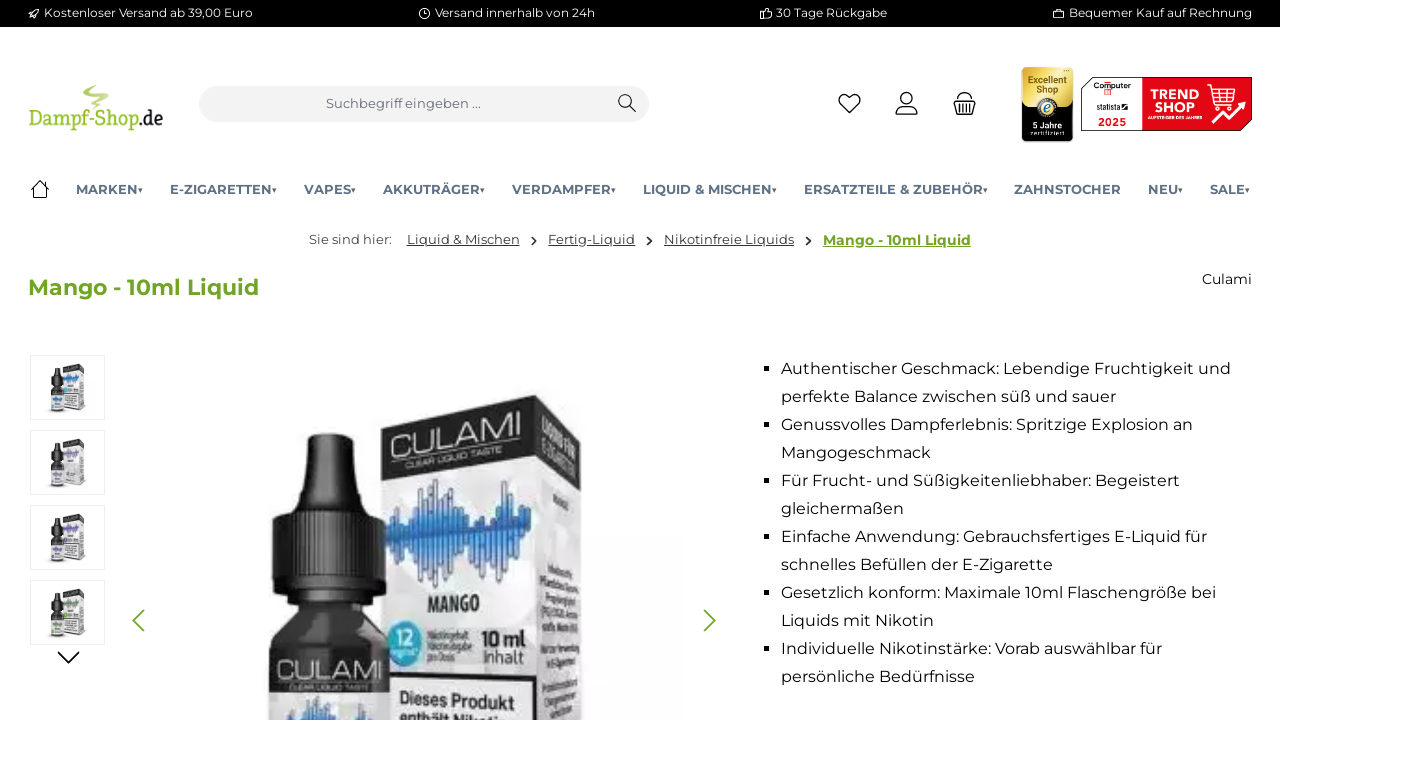

--- FILE ---
content_type: text/html; charset=UTF-8
request_url: https://dampf-shop.de/liquid-mischen/culami/mango-10ml-liquid/culs-mng
body_size: 44396
content:
<!DOCTYPE html><html lang="de-DE" itemscope="itemscope"><head><meta charset="utf-8"><meta name="viewport" content="width=device-width, initial-scale=1, shrink-to-fit=no"><meta name="author" content=""><meta name="robots" content="index,follow"><meta name="revisit-after" content="15 days"><meta name="keywords" content=""><meta name="description" content="Versandfrei ab 39€ ★ Authentischer Geschmack: Lebendige Fruchtigkeit und perfekte Balance zwischen süß und sauer ★ Genussvolles Dampferlebnis: Spritzige Explosion an Mangogesc..."><link rel="alternate" type="application/rss+xml" title="Blog Feed" href="/blog.rss" /><meta property="og:type" content="website"/><meta property="og:site_name" content="Dampf-Shop.de - Dein Fachhändler für E-Zigaretten"/><meta property="og:url" content="https://dampf-shop.de/detail/0c36bf003ff445e7a98e5be2600d8bc5"/><meta property="og:title" content="Culami Mango - 10ml Liquid"/><meta property="og:description" content="Versandfrei ab 39€ ★ Authentischer Geschmack: Lebendige Fruchtigkeit und perfekte Balance zwischen süß und sauer ★ Genussvolles Dampferlebnis: Spritzige Explosion an Mangogesc..."/><meta property="og:image" content="https://dampf-shop.de/media/31/ac/ab/1689972609/dampfshop-logo-transparent-120px.png-3.webp?ts=1689972609"/><meta name="twitter:card" content="website"/><meta name="twitter:site" content="Dampf-Shop.de - Dein Fachhändler für E-Zigaretten"/><meta property="twitter:title" content="Culami Mango - 10ml Liquid"/><meta property="twitter:description" content="Versandfrei ab 39€ ★ Authentischer Geschmack: Lebendige Fruchtigkeit und perfekte Balance zwischen süß und sauer ★ Genussvolles Dampferlebnis: Spritzige Explosion an Mangogesc..."/><meta property="twitter:image" content="https://dampf-shop.de/media/31/ac/ab/1689972609/dampfshop-logo-transparent-120px.png-3.webp?ts=1689972609"/><meta content="Dampf-Shop.de - Dein Fachhändler für E-Zigaretten"><meta content=""><meta content="false"><meta content="https://dampf-shop.de/media/31/ac/ab/1689972609/dampfshop-logo-transparent-120px.png-3.webp?ts=1689972609"><meta name="theme-color" content="#ffffff"><script type="application/ld+json"> [{"@context":"https:\/\/schema.org\/","@type":"Product","name":"Mango - 10ml Liquid","description":"Culami - Mango 10ml Liquid\n\nDas \"Mango\" Liquid bringt die tropischen Gen\u00fcsse der s\u00fc\u00dfen, sonnengereiften Mangos direkt in Ihre E-Zigarette. Mit seiner lebendigen Fruchtigkeit und der perfekten Balance zwischen s\u00fc\u00df und ein wenig sauer, verk\u00f6rpert dieses Liquid den wahren Geschmack einer reifen Mango. Jeder Zug liefert eine spritzige Explosion an Mangogeschmack, der an sonnendurchflutete Nachmittage in einem tropischen Paradies erinnert. Dieses Liquid schafft ein genussvolles Dampferlebnis, das sowohl Frucht- als auch S\u00fc\u00dfigkeitenliebhaber gleicherma\u00dfen begeistern wird. Entdecken Sie die erfrischende S\u00fc\u00dfe und die charakteristische Tiefe des Mangogeschmacks mit jedem Zug. Perfekt f\u00fcr alle, die eine fruchtige, s\u00fc\u00dfe und erfrischende Geschmackserfahrung suchen.\n\n10ml Fertig-Liquids\n10ml Liquids sind gebrauchsfertige E-Liquids zur Verwendung in E-Zigaretten. Die Nikotinst\u00e4rke pro ml Liquid kann vorab ausgew\u00e4hlt und das Liquid dann direkt ohne weiteren Aufwand in die E-Zigarette gef\u00fcllt und verdampft werden. Durch eine gesetzliche Regelung ist der maximale Inhalt pro Flasche auf 10ml begrent, wenn diese Fl\u00fcssigkeit Nikotin enth\u00e4lt, deshalb sind Fertig-Liquids mit Nikotin leider nicht in gr\u00f6\u00dferen Gebinden erh\u00e4ltlich.\n\nLieferumfang\n\n\t\u2022 1x Culami Mango Liquid 10ml\n\n\n\n\n\n\n\n\nEinordnung nach CLP-Verordnung\n\n\n\nAchtung\n\n\nH302: Gesundheitssch\u00e4dlich bei Verschlucken. Enth\u00e4lt Nikotin (ISO); 3-[(2S)-1-Methylpyrrolidin-2-yl]pyridin.\n\n\n\u00a0\n","sku":"CULS_MNG-004","mpn":"DS23548","brand":{"@type":"Brand","name":"Culami"},"image":["https:\/\/dampf-shop.de\/media\/33\/ee\/0e\/1719007330\/source829055-jpeg_37e3e92039098598.jpg?ts=1719007330","https:\/\/dampf-shop.de\/media\/7a\/5f\/c6\/1719007331\/source235296-jpeg_9b9cea9f40f78a2a.jpg?ts=1719007331","https:\/\/dampf-shop.de\/media\/53\/b8\/70\/1719007331\/source830012-jpeg_357365e09931f329.jpg?ts=1719007331","https:\/\/dampf-shop.de\/media\/27\/f9\/c4\/1719007332\/source194524-jpeg_d41bb4f631417d0c.jpg?ts=1719007332"],"offers":[{"@type":"Offer","availability":"https:\/\/schema.org\/InStock","itemCondition":"https:\/\/schema.org\/NewCondition","priceCurrency":"EUR","priceValidUntil":"2026-01-31","seller":{"@type":"Organization","name":"Dampf-Shop GmbH"},"url":"https:\/\/dampf-shop.de\/liquid-mischen\/culami\/mango-10ml-liquid\/culs-mng-004","price":7.14}]},{"@context":"https:\/\/schema.org","@type":"BreadcrumbList","itemListElement":[{"@type":"ListItem","position":1,"name":"Liquid & Mischen","item":"https:\/\/dampf-shop.de\/liquid-mischen\/"},{"@type":"ListItem","position":2,"name":"Fertig-Liquid","item":"https:\/\/dampf-shop.de\/liquid-mischen\/fertig-liquid\/"},{"@type":"ListItem","position":3,"name":"Nikotinfreie Liquids","item":"https:\/\/dampf-shop.de\/liquid-mischen\/fertig-liquid\/nikotinfreie-liquids\/"},{"@type":"ListItem","position":4,"name":"Mango - 10ml Liquid","item":"https:\/\/dampf-shop.de\/liquid-mischen\/culami\/mango-10ml-liquid\/culs-mng-004"}]},{"@context":"https:\/\/schema.org","@type":"Organization","url":"https:\/\/dampf-shop.de\/media\/31\/ac\/ab\/1689972609\/dampfshop-logo-transparent-120px.png-3.webp"},{"@context":"https:\/\/schema.org","@type":"LocalBusiness","name":"Dampf-Shop GmbH","url":"https:\/\/dampf-shop.de","telephone":"063312394176","address":{"@type":"PostalAddress","streetAddress":"Hauptstra\u00dfe 71","addressLocality":"Pirmasens","postalCode":"66953","addressCountry":"DE"},"openingHoursSpecification":[{"@type":"OpeningHoursSpecification","dayOfWeek":["Monday","Tuesday","Wednesday","Thursday","Friday"],"opens":"10:00","closes":"18:00"},{"@type":"OpeningHoursSpecification","dayOfWeek":["Saturday"],"opens":"10:00","closes":"16:00"}],"priceRange":"\u20ac\u20ac\u20ac","image":"https:\/\/dampf-shop.de\/media\/31\/ac\/ab\/1689972609\/dampfshop-logo-transparent-120px.png-3.webp"}] </script><script type="application/ld+json"> {"@context":"https://schema.org","@type":"Store","name":"Dampf-Shop.de Pirmasens","image":"https://dampf-shop.de/media/31/ac/ab/1689972609/dampfshop-logo-transparent-120px.png-3.webp","address":{"@type":"PostalAddress","streetAddress":"Hauptstraße 71","addressLocality":"Pirmasens","addressRegion":"Rheinland-Pfalz","postalCode":"66953","addressCountry":"DE"},"geo":{"@type":"GeoCoordinates","latitude":49.198093,"longitude":7.605294},"url":"https://dampf-shop.de","priceRange":"$$","telephone":"+4963312394176","openingHoursSpecification":[{"@type":"OpeningHoursSpecification","dayOfWeek":["Monday","Tuesday","Wednesday","Thursday","Friday"],"opens":"10:00","closes":"18:00"},{"@type":"OpeningHoursSpecification","dayOfWeek":"Saturday","opens":"10:00","closes":"16:00"}],"department":[{"@type":"Store","name":"Dampf-Shop.de Zweibrücken","image":"https://dampf-shop.de/media/31/ac/ab/1689972609/dampfshop-logo-transparent-120px.png-3.webp","address":{"@type":"PostalAddress","streetAddress":"Maxstraße 4","addressLocality":"Zweibrücken","addressRegion":"Rheinland-Pfalz","postalCode":"66482","addressCountry":"DE"},"geo":{"@type":"GeoCoordinates","latitude":49.246833,"longitude":7.366853},"priceRange":"$$","telephone":"+4963329139850","openingHoursSpecification":[{"@type":"OpeningHoursSpecification","dayOfWeek":["Monday","Tuesday","Wednesday","Thursday","Friday"],"opens":"10:00","closes":"18:00"},{"@type":"OpeningHoursSpecification","dayOfWeek":"Saturday","opens":"10:00","closes":"16:00"}]},{"@type":"Store","name":"Dampf-Shop.de Trier","image":"https://dampf-shop.de/media/31/ac/ab/1689972609/dampfshop-logo-transparent-120px.png-3.webp","address":{"@type":"PostalAddress","streetAddress":"Karl-Marx-Str. 59","addressLocality":"Trier","addressRegion":"Rheinland-Pfalz","postalCode":"54290","addressCountry":"DE"},"geo":{"@type":"GeoCoordinates","latitude":49.752407,"longitude":6.631547},"priceRange":"$$","telephone":"+4965156141039","openingHoursSpecification":[{"@type":"OpeningHoursSpecification","dayOfWeek":["Monday","Tuesday","Wednesday","Thursday","Friday"],"opens":"10:00","closes":"20:00"},{"@type":"OpeningHoursSpecification","dayOfWeek":"Saturday","opens":"10:00","closes":"18:00"}]},{"@type":"Store","name":"Dampf-Shop.de Würzburg","image":"https://dampf-shop.de/media/31/ac/ab/1689972609/dampfshop-logo-transparent-120px.png-3.webp","address":{"@type":"PostalAddress","streetAddress":"Gerberstraße 11","addressLocality":"Würzburg","addressRegion":"Bayern","postalCode":"97070","addressCountry":"DE"},"geo":{"@type":"GeoCoordinates","latitude":49.797069,"longitude":9.926444},"priceRange":"$$","telephone":"+4915121598984","openingHoursSpecification":[{"@type":"OpeningHoursSpecification","dayOfWeek":["Monday","Wednesday","Friday"],"opens":"10:00","closes":"18:00"},{"@type":"OpeningHoursSpecification","dayOfWeek":["Tuesday","Thursday"],"opens":"10:00","closes":"20:00"},{"@type":"OpeningHoursSpecification","dayOfWeek":"Saturday","opens":"10:00","closes":"18:00"}]}]} </script><link rel="preload" href="/theme/018a41caa4f5727a8e669a09418aec56/assets/font/Montserrat/Montserrat-Regular.woff2" as="font" type="font/woff2" crossorigin><link rel="preload" href="/theme/018a41caa4f5727a8e669a09418aec56/assets/font/Montserrat/Montserrat-SemiBold.woff2" as="font" type="font/woff2" crossorigin><link rel="preload" href="/theme/018a41caa4f5727a8e669a09418aec56/assets/font/Montserrat/Montserrat-Bold.woff2" as="font" type="font/woff2" crossorigin><link rel="preload" href="/theme/018a41caa4f5727a8e669a09418aec56/assets/font/Montserrat/Montserrat-Medium.woff2" as="font" type="font/woff2" crossorigin><link rel="preload" href="/theme/018a41caa4f5727a8e669a09418aec56/assets/font/Montserrat/Montserrat-Light.woff2" as="font" type="font/woff2" crossorigin><script> if (window.DooFinderScriptLoaded != true) { window.DooFinderScriptLoaded = true; let styleLink = document.createElement("link"); styleLink.href ="https://dampf-shop.de/bundles/doofinder/css/doofinder.css?1768777273"; styleLink.rel ="stylesheet"; document.head.appendChild(styleLink); let script = document.createElement("script"); script.src ="https://eu1-config.doofinder.com/2.x/e1358754-86d5-4d5b-b7d5-60eea5f77e35.js"; script.async = true; document.head.appendChild(script); let addToCartScript = document.createElement("script"); addToCartScript.innerHTML = ` class DoofinderAddToCartError extends Error { constructor(reason, status ="") { const message ="Error adding an item to the cart. Reason: " + reason + ". Status code: " + status; super(message); this.name ="DoofinderAddToCartError"; } } document.addEventListener('doofinder.cart.add', async function(event) { const product = event.detail; const statusPromise = product.statusPromise; let isGroupLeader = product.grouping_id && product.grouping_id === product.item_id && product.group_leader; if(product.modifiable || isGroupLeader){ statusPromise.reject(new DoofinderAddToCartError("It's a configurable product", 200)); location.href = product.link; return; } const csrfTokenInput = document.querySelector('.product-info input[name="_csrf_token"]'); let formData = new FormData(); let productId = product.shopware_id; if (null !== csrfTokenInput && '' !== csrfTokenInput.value) { formData.append('_csrf_token', csrfTokenInput.value); } formData.append('redirectTo', 'frontend.cart.offcanvas'); formData.append('lineItems[id][id]', productId); formData.append('lineItems[id][type]', 'product'); formData.append('lineItems[id][referencedId]', productId); formData.append('lineItems[id][quantity]', 1); formData.append('lineItems[id][stackable]', 1); formData.append('lineItems[id][removable]', 1); let addItemUrl ='/checkout/line-item/add'; instances = window.PluginManager.getPluginInstances("OffCanvasCart") if (instances.length > 0 && instances.some(i => typeof i.openOffCanvas ==='function')) { instances.forEach(i => typeof i.openOffCanvas ==='function' && i.openOffCanvas(addItemUrl, formData, () => { statusPromise.resolve("The item has been successfully added to the cart."); })) } else { let accessKey ='SWSCODRRMXBZSWZGU0HXM2N2BQ'; let headers = { 'Accept': 'application/json', 'Content-Type': 'application/json', 'sw-access-key': accessKey, }; let contextResult = await fetch("/store-api/context", { method: "GET", headers: headers } ).catch(error => statusPromise.reject(new DoofinderAddToCartError("Couldn't fetch context", 200)) ); let context = await contextResult.json(); let token = context.token; headers = { 'sw-access-key': accessKey, 'sw-context-token': token }; let cartResult = await fetch(addItemUrl, { method: "POST", headers: headers, body: formData } ).catch(error => statusPromise.reject(new DoofinderAddToCartError("Couldn't add line item to cart", 200)) ); let cart = await cartResult.json(); statusPromise.resolve("The item has been successfully added to the cart."); } }); `; document.head.appendChild(addToCartScript); let currency ='EUR'; (function(w, k) {w[k] = window[k] || function () { (window[k].q = window[k].q || []).push(arguments) }})(window, "doofinderApp"); if (currency !=='') { doofinderApp("config", "currency", currency); } } </script><link rel="icon" href="https://dampf-shop.de/media/56/03/89/1689972648/apple-icon-180x180.png-2.webp?ts=1689972648"><link rel="apple-touch-icon" href="https://dampf-shop.de/media/56/03/89/1689972648/apple-icon-180x180.png-2.webp?ts=1689972648"><link rel="canonical" href="https://dampf-shop.de/liquid-mischen/culami/mango-10ml-liquid/culs-mng" /><style> @media (max-width: 767px) { .gallery-slider-thumbnails-col { display:none; } } @media (max-width: 576px) { div.cms-block-container-row.row.cms-row div.col-lg-7.product-detail-media { max-height:240px; } } </style><title > Culami Mango - 10ml Liquid - Ab 7,14 € </title><link rel="stylesheet" href="https://dampf-shop.de/theme/f3500317f0add9f429254cb68237830e/css/all.css?1768826222"><script> window.features = JSON.parse('\u007B\u0022V6_5_0_0\u0022\u003Atrue,\u0022v6.5.0.0\u0022\u003Atrue,\u0022V6_6_0_0\u0022\u003Atrue,\u0022v6.6.0.0\u0022\u003Atrue,\u0022V6_7_0_0\u0022\u003Atrue,\u0022v6.7.0.0\u0022\u003Atrue,\u0022V6_8_0_0\u0022\u003Afalse,\u0022v6.8.0.0\u0022\u003Afalse,\u0022DISABLE_VUE_COMPAT\u0022\u003Atrue,\u0022disable.vue.compat\u0022\u003Atrue,\u0022ACCESSIBILITY_TWEAKS\u0022\u003Atrue,\u0022accessibility.tweaks\u0022\u003Atrue,\u0022TELEMETRY_METRICS\u0022\u003Afalse,\u0022telemetry.metrics\u0022\u003Afalse,\u0022FLOW_EXECUTION_AFTER_BUSINESS_PROCESS\u0022\u003Afalse,\u0022flow.execution.after.business.process\u0022\u003Afalse,\u0022PERFORMANCE_TWEAKS\u0022\u003Afalse,\u0022performance.tweaks\u0022\u003Afalse,\u0022CACHE_CONTEXT_HASH_RULES_OPTIMIZATION\u0022\u003Afalse,\u0022cache.context.hash.rules.optimization\u0022\u003Afalse,\u0022CACHE_REWORK\u0022\u003Afalse,\u0022cache.rework\u0022\u003Afalse,\u0022DEFERRED_CART_ERRORS\u0022\u003Afalse,\u0022deferred.cart.errors\u0022\u003Afalse,\u0022PRODUCT_ANALYTICS\u0022\u003Afalse,\u0022product.analytics\u0022\u003Afalse,\u0022REPEATED_PAYMENT_FINALIZE\u0022\u003Afalse,\u0022repeated.payment.finalize\u0022\u003Afalse,\u0022METEOR_TEXT_EDITOR\u0022\u003Afalse,\u0022meteor.text.editor\u0022\u003Afalse\u007D'); </script><script type="text/javascript"> var _paq = window._paq || []; var feseMatomoDataLayer = { 'matomoUrl': "https://matomo.dampf-shop.de/", 'matomoScript': "matomo.js", 'siteId': "1", 'cookieDomain': "", 'startTracking': "3", 'cookieName': "cookie-preference", 'cookieValue': "1", 'cookieValueAsRegex': "", 'requireCookieConsent': "1", 'conversionFirstReferrer': "", 'useOwnMatomoScript': "", 'track': [], 'trackLast': [], }; window._paq.push(['requireCookieConsent']); window._paq.push(['setEcommerceView',"CULS_MNG-004","Mango - 10ml Liquid","Nikotinfreie Liquids",7.14]); window._paq.push(['trackPageView']); window._paq.push(['enableLinkTracking']); window._paq.push(['setTrackerUrl', feseMatomoDataLayer.matomoUrl + 'matomo.php']); window._paq.push(['setSiteId', feseMatomoDataLayer.siteId]); </script><script> window.gtagActive = true; window.gtagURL ='https://www.googletagmanager.com/gtag/js?id=G-WBNPC6GDZD'; window.controllerName ='product'; window.actionName ='index'; window.activeRoute ='frontend.detail.page'; window.trackOrders ='1'; window.gtagTrackingId ='G-WBNPC6GDZD'; window.dataLayer = window.dataLayer || []; window.gtagConfig = { 'anonymize_ip': '1', 'cookie_domain': 'none', 'cookie_prefix': '_swag_ga', }; function gtag() { dataLayer.push(arguments); } </script><script> (() => { const analyticsStorageEnabled = document.cookie.split(';').some((item) => item.trim().includes('google-analytics-enabled=1')); const adsEnabled = document.cookie.split(';').some((item) => item.trim().includes('google-ads-enabled=1')); gtag('consent', 'default', { 'ad_user_data': 'denied', 'ad_storage': 'denied', 'ad_personalization': 'denied', 'analytics_storage': 'denied' }); const consentUpdate = {}; if (adsEnabled) { consentUpdate.ad_user_data ='granted'; consentUpdate.ad_storage ='granted'; consentUpdate.ad_personalization ='granted'; } if (analyticsStorageEnabled) { consentUpdate.analytics_storage ='granted'; } if (Object.keys(consentUpdate).length > 0) { gtag('consent', 'update', consentUpdate); } })(); </script><script> if (window.DooFinderScriptLoaded != true) { window.DooFinderScriptLoaded = true; let styleLink = document.createElement("link"); styleLink.href ="https://dampf-shop.de/bundles/doofinder/css/doofinder.css?1768777273"; styleLink.rel ="stylesheet"; document.head.appendChild(styleLink); let script = document.createElement("script"); script.src ="https://eu1-config.doofinder.com/2.x/e1358754-86d5-4d5b-b7d5-60eea5f77e35.js"; script.async = true; document.head.appendChild(script); let addToCartScript = document.createElement("script"); addToCartScript.innerHTML = ` class DoofinderAddToCartError extends Error { constructor(reason, status ="") { const message ="Error adding an item to the cart. Reason: " + reason + ". Status code: " + status; super(message); this.name ="DoofinderAddToCartError"; } } document.addEventListener('doofinder.cart.add', async function(event) { const product = event.detail; const statusPromise = product.statusPromise; let isGroupLeader = product.grouping_id && product.grouping_id === product.item_id && product.group_leader; if(product.modifiable || isGroupLeader){ statusPromise.reject(new DoofinderAddToCartError("It's a configurable product", 200)); location.href = product.link; return; } const csrfTokenInput = document.querySelector('.product-info input[name="_csrf_token"]'); let formData = new FormData(); let productId = product.shopware_id; if (null !== csrfTokenInput && '' !== csrfTokenInput.value) { formData.append('_csrf_token', csrfTokenInput.value); } formData.append('redirectTo', 'frontend.cart.offcanvas'); formData.append('lineItems[id][id]', productId); formData.append('lineItems[id][type]', 'product'); formData.append('lineItems[id][referencedId]', productId); formData.append('lineItems[id][quantity]', 1); formData.append('lineItems[id][stackable]', 1); formData.append('lineItems[id][removable]', 1); let addItemUrl ='/checkout/line-item/add'; instances = window.PluginManager.getPluginInstances("OffCanvasCart") if (instances.length > 0 && instances.some(i => typeof i.openOffCanvas ==='function')) { instances.forEach(i => typeof i.openOffCanvas ==='function' && i.openOffCanvas(addItemUrl, formData, () => { statusPromise.resolve("The item has been successfully added to the cart."); })) } else { let accessKey ='SWSCODRRMXBZSWZGU0HXM2N2BQ'; let headers = { 'Accept': 'application/json', 'Content-Type': 'application/json', 'sw-access-key': accessKey, }; let contextResult = await fetch("/store-api/context", { method: "GET", headers: headers } ).catch(error => statusPromise.reject(new DoofinderAddToCartError("Couldn't fetch context", 200)) ); let context = await contextResult.json(); let token = context.token; headers = { 'sw-access-key': accessKey, 'sw-context-token': token }; let cartResult = await fetch(addItemUrl, { method: "POST", headers: headers, body: formData } ).catch(error => statusPromise.reject(new DoofinderAddToCartError("Couldn't add line item to cart", 200)) ); let cart = await cartResult.json(); statusPromise.resolve("The item has been successfully added to the cart."); } }); `; document.head.appendChild(addToCartScript); let currency ='EUR'; (function(w, k) {w[k] = window[k] || function () { (window[k].q = window[k].q || []).push(arguments) }})(window, "doofinderApp"); if (currency !=='') { doofinderApp("config", "currency", currency); } } </script><script type="text/javascript" id="recaptcha-script" data-src='https://www.google.com/recaptcha/api.js?render=6Ldo-tspAAAAABLRrYfjG2x3OksW3VsnYJtXwbyP' defer></script><script> window.googleReCaptchaV3Active = true; </script><script> window.useDefaultCookieConsent = true; </script><script> window.activeNavigationId ='0205c5ce731b48ec9a617df3cd985ad9'; window.activeRoute ='frontend.detail.page'; window.activeRouteParameters ='\u007B\u0022_httpCache\u0022\u003Atrue,\u0022productId\u0022\u003A\u00220c36bf003ff445e7a98e5be2600d8bc5\u0022\u007D'; window.router = { 'frontend.cart.offcanvas': '/checkout/offcanvas', 'frontend.cookie.offcanvas': '/cookie/offcanvas', 'frontend.cookie.groups': '/cookie/groups', 'frontend.checkout.finish.page': '/checkout/finish', 'frontend.checkout.info': '/widgets/checkout/info', 'frontend.menu.offcanvas': '/widgets/menu/offcanvas', 'frontend.cms.page': '/widgets/cms', 'frontend.cms.navigation.page': '/widgets/cms/navigation', 'frontend.country.country-data': '/country/country-state-data', 'frontend.app-system.generate-token': '/app-system/Placeholder/generate-token', 'frontend.gateway.context': '/gateway/context', 'frontend.cookie.consent.offcanvas': '/cookie/consent-offcanvas', 'frontend.account.login.page': '/account/login', }; window.salesChannelId ='4150bc1bfd6b49288f0839a36a029e0c'; </script><script> window.breakpoints = JSON.parse('\u007B\u0022xs\u0022\u003A0,\u0022sm\u0022\u003A576,\u0022md\u0022\u003A768,\u0022lg\u0022\u003A992,\u0022xl\u0022\u003A1200,\u0022xxl\u0022\u003A1400\u007D'); </script><script> window.customerLoggedInState = 0; window.wishlistEnabled = 1; </script><script> window.validationMessages = JSON.parse('\u007B\u0022required\u0022\u003A\u0022Die\u0020Eingabe\u0020darf\u0020nicht\u0020leer\u0020sein.\u0022,\u0022email\u0022\u003A\u0022Ung\\u00fcltige\u0020E\u002DMail\u002DAdresse.\u0020Die\u0020E\u002DMail\u0020ben\\u00f6tigt\u0020das\u0020Format\u0020\\\u0022nutzer\u0040beispiel.de\\\u0022.\u0022,\u0022confirmation\u0022\u003A\u0022Ihre\u0020Eingaben\u0020sind\u0020nicht\u0020identisch.\u0022,\u0022minLength\u0022\u003A\u0022Die\u0020Eingabe\u0020ist\u0020zu\u0020kurz.\u0022,\u0022grecaptcha\u0022\u003A\u0022Bitte\u0020akzeptieren\u0020Sie\u0020die\u0020technisch\u0020erforderlichen\u0020Cookies,\u0020um\u0020die\u0020reCAPTCHA\u002D\\u00dcberpr\\u00fcfung\u0020zu\u0020erm\\u00f6glichen.\u0022\u007D'); </script><script> window.themeJsPublicPath ='https://dampf-shop.de/theme/f3500317f0add9f429254cb68237830e/js/'; </script><script type="text/javascript" src="https://dampf-shop.de/theme/f3500317f0add9f429254cb68237830e/js/storefront/storefront.js?1768826222" defer></script><script type="text/javascript" src="https://dampf-shop.de/theme/f3500317f0add9f429254cb68237830e/js/swag-pay-pal/swag-pay-pal.js?1768826222" defer></script><script type="text/javascript" src="https://dampf-shop.de/theme/f3500317f0add9f429254cb68237830e/js/klarna-payment/klarna-payment.js?1768826222" defer></script><script type="text/javascript" src="https://dampf-shop.de/theme/f3500317f0add9f429254cb68237830e/js/maxia-listing-variants6/maxia-listing-variants6.js?1768826222" defer></script><script type="text/javascript" src="https://dampf-shop.de/theme/f3500317f0add9f429254cb68237830e/js/cbax-modul-manufacturers/cbax-modul-manufacturers.js?1768826222" defer></script><script type="text/javascript" src="https://dampf-shop.de/theme/f3500317f0add9f429254cb68237830e/js/fraspy/fraspy.js?1768826222" defer></script><script type="text/javascript" src="https://dampf-shop.de/theme/f3500317f0add9f429254cb68237830e/js/meteor-ajax-variant/meteor-ajax-variant.js?1768826222" defer></script><script type="text/javascript" src="https://dampf-shop.de/theme/f3500317f0add9f429254cb68237830e/js/laudert-friendly-captcha/laudert-friendly-captcha.js?1768826222" defer></script><script type="text/javascript" src="https://dampf-shop.de/theme/f3500317f0add9f429254cb68237830e/js/weedesign-page-speed/weedesign-page-speed.js?1768826222" defer></script><script type="text/javascript" src="https://dampf-shop.de/theme/f3500317f0add9f429254cb68237830e/js/netzp-blog6/netzp-blog6.js?1768826222" defer></script><script type="text/javascript" src="https://dampf-shop.de/theme/f3500317f0add9f429254cb68237830e/js/tanmar-ng-product-reviews/tanmar-ng-product-reviews.js?1768826222" defer></script><script type="text/javascript" src="https://dampf-shop.de/theme/f3500317f0add9f429254cb68237830e/js/dvsn-product-accessory/dvsn-product-accessory.js?1768826222" defer></script><script type="text/javascript" src="https://dampf-shop.de/theme/f3500317f0add9f429254cb68237830e/js/fese-mega-menu/fese-mega-menu.js?1768826222" defer></script><script type="text/javascript" src="https://dampf-shop.de/theme/f3500317f0add9f429254cb68237830e/js/fese-custom-c-m-s/fese-custom-c-m-s.js?1768826222" defer></script><script type="text/javascript" src="https://dampf-shop.de/theme/f3500317f0add9f429254cb68237830e/js/fese-address-validation/fese-address-validation.js?1768826222" defer></script><script type="text/javascript" src="https://dampf-shop.de/theme/f3500317f0add9f429254cb68237830e/js/fese-matomo/fese-matomo.js?1768826222" defer></script><script type="text/javascript" src="https://dampf-shop.de/theme/f3500317f0add9f429254cb68237830e/js/doo-finder/doo-finder.js?1768826222" defer></script><script type="text/javascript" src="https://dampf-shop.de/theme/f3500317f0add9f429254cb68237830e/js/tcinn-theme-ware-clean/tcinn-theme-ware-clean.js?1768826222" defer></script><script type="text/javascript" src="https://dampf-shop.de/theme/f3500317f0add9f429254cb68237830e/js/dampf-shop-theme/dampf-shop-theme.js?1768826222" defer></script><script type="text/javascript" src="https://dampf-shop.de/theme/f3500317f0add9f429254cb68237830e/js/dampf-shop-theme/dampf-shop-theme.js?1768826222" defer></script><script>window.maxiaListingVariants = {"cmsPageId":"7a6d253a67204037966f42b0119704d5","ajaxUrl":"\/maxia-variants\/product","popupCloseIcon":"<span class=\"icon icon-x icon-sm\" aria-hidden=\"true\">\n <svg xmlns=\"http:\/\/www.w3.org\/2000\/svg\" xmlns:xlink=\"http:\/\/www.w3.org\/1999\/xlink\" width=\"24\" height=\"24\" viewBox=\"0 0 24 24\"><defs><path d=\"m10.5858 12-7.293-7.2929c-.3904-.3905-.3904-1.0237 0-1.4142.3906-.3905 1.0238-.3905 1.4143 0L12 10.5858l7.2929-7.293c.3905-.3904 1.0237-.3904 1.4142 0 .3905.3906.3905 1.0238 0 1.4143L13.4142 12l7.293 7.2929c.3904.3905.3904 1.0237 0 1.4142-.3906.3905-1.0238.3905-1.4143 0L12 13.4142l-7.2929 7.293c-.3905.3904-1.0237.3904-1.4142 0-.3905-.3906-.3905-1.0238 0-1.4143L10.5858 12z\" id=\"icons-default-x\" \/><\/defs><use xlink:href=\"#icons-default-x\" fill=\"#758CA3\" fill-rule=\"evenodd\" \/><\/svg>\n <\/span>","popupCloseButtonLabel":"Variantenauswahl schlie\u00dfen","scrollToPopup":true,"quickBuyDetailLink":true,"detailRedirectUrl":"\/maxia-variants\/redirect"};</script></head><body class="is-ctl-product is-act-index is-active-route-frontend-detail-page themeware twt-clean twt-header-type-1 twt-full-width-boxed twt-is-cms-product-detail"><div id="page-top" class="skip-to-content bg-primary-subtle text-primary-emphasis overflow-hidden" tabindex="-1"><div class="container skip-to-content-container d-flex justify-content-center visually-hidden-focusable"><a href="#content-main" class="skip-to-content-link d-inline-flex text-decoration-underline m-1 p-2 fw-bold gap-2"> Zum Hauptinhalt springen </a><a href="#header-main-search-input" class="skip-to-content-link d-inline-flex text-decoration-underline m-1 p-2 fw-bold gap-2 d-none d-sm-block"> Zur Suche springen </a><a href="#main-navigation-menu" class="skip-to-content-link d-inline-flex text-decoration-underline m-1 p-2 fw-bold gap-2 d-none d-lg-block"> Zur Hauptnavigation springen </a></div></div><noscript class="noscript-main"><div role="alert" aria-live="polite" class="alert alert-info d-flex align-items-center"> <span class="icon icon-info" aria-hidden="true"><svg xmlns="http://www.w3.org/2000/svg" xmlns:xlink="http://www.w3.org/1999/xlink" width="24" height="24" viewBox="0 0 24 24"><defs><path d="M12 7c.5523 0 1 .4477 1 1s-.4477 1-1 1-1-.4477-1-1 .4477-1 1-1zm1 9c0 .5523-.4477 1-1 1s-1-.4477-1-1v-5c0-.5523.4477-1 1-1s1 .4477 1 1v5zm11-4c0 6.6274-5.3726 12-12 12S0 18.6274 0 12 5.3726 0 12 0s12 5.3726 12 12zM12 2C6.4772 2 2 6.4772 2 12s4.4772 10 10 10 10-4.4772 10-10S17.5228 2 12 2z" id="icons-default-info" /></defs><use xlink:href="#icons-default-info" fill="#758CA3" fill-rule="evenodd" /></svg></span> <div class="alert-content-container"> Um unseren Shop in vollem Umfang nutzen zu können, empfehlen wir Ihnen Javascript in Ihrem Browser zu aktivieren. </div></div></noscript><section id="twt-usp-bar"    class="twt-usp-bar is-header is-small layout-1 top"    data-twt-usp-bar-position="1"    data-twt-usp-bar-usps="5"    role="region"    aria-label="Darum lohnt sich Einkaufen bei uns"><div class="twt-usp-bar-container container"><div class="twt-usp-bar-items"><div class="twt-usp-bar-item twt-usp-1 item-1"><div class="item-icon"> <span class="icon icon-rocket" aria-hidden="true"><svg xmlns="http://www.w3.org/2000/svg" xmlns:xlink="http://www.w3.org/1999/xlink" width="24" height="24" viewBox="0 0 24 24"><defs><path d="M5.2213 14.4042a12.7324 12.7324 0 0 0-3.4638-1.434c-.7541-.1886-1.0142-1.1277-.4646-1.6773l1.8284-1.8284A5 5 0 0 1 6.657 8h2.47l.47-.6462A13 13 0 0 1 20.1107 2H21c.5523 0 1 .4477 1 1v.8893a13 13 0 0 1-5.3538 10.5136l-.4355.3167.2102.8407a5 5 0 0 1-1.3152 4.7482l-2.3986 2.3986c-.5496.5496-1.4887.2895-1.6772-.4646a12.7324 12.7324 0 0 0-1.434-3.4638 41.8718 41.8718 0 0 1-5.2797 2.17c-.7817.2606-1.5255-.4832-1.2649-1.265a41.8718 41.8718 0 0 1 2.17-5.2795zm.9287-1.7747A41.8718 41.8718 0 0 1 7.7358 10h-1.079a3 3 0 0 0-2.1213.8787l-.661.661c.794.2997 1.5546.665 2.2755 1.0898zm8.309 3.33a41.8717 41.8717 0 0 1-3.0885 1.8905 14.7187 14.7187 0 0 1 1.0897 2.2755l1.2313-1.2312a3 3 0 0 0 .789-2.849l-.0214-.0858zm-4.2242.2328a39.8717 39.8717 0 0 0 4.292-2.721l.943-.6859a11 11 0 0 0 4.5296-8.7848A11 11 0 0 0 11.2146 8.53l-.686.9432a39.8717 39.8717 0 0 0-2.721 4.2919 14.762 14.762 0 0 1 2.4272 2.4271zm-1.8172.936a12.7602 12.7602 0 0 0-1.5459-1.5459c-.4347.9-.8358 1.8167-1.202 2.748a39.8718 39.8718 0 0 0 2.7479-1.2021z" id="icons-default-rocket" /></defs><use xlink:href="#icons-default-rocket" fill="#758CA3" fill-rule="evenodd" /></svg></span> </div><div class="item-label"><div class="item-title">Kostenloser Versand ab 39,00 Euro</div></div></div><div class="twt-usp-bar-item twt-usp-2 item-2"><div class="item-icon"> <span class="icon icon-clock" aria-hidden="true"><svg xmlns="http://www.w3.org/2000/svg" xmlns:xlink="http://www.w3.org/1999/xlink" width="24" height="24" viewBox="0 0 24 24"><defs><path d="M13 11V6c0-.5523-.4477-1-1-1s-1 .4477-1 1v6c0 .5523.4477 1 1 1h4c.5523 0 1-.4477 1-1s-.4477-1-1-1h-3zm-1 13C5.3726 24 0 18.6274 0 12S5.3726 0 12 0s12 5.3726 12 12-5.3726 12-12 12zm0-2c5.5228 0 10-4.4772 10-10S17.5228 2 12 2 2 6.4772 2 12s4.4772 10 10 10z" id="icons-default-clock" /></defs><use xlink:href="#icons-default-clock" fill="#758CA3" fill-rule="evenodd" /></svg></span> </div><div class="item-label"><div class="item-title">Versand innerhalb von 24h</div></div></div><div class="twt-usp-bar-item twt-usp-3 item-3"><div class="item-icon"> <span class="icon icon-thumb-up" aria-hidden="true"><svg xmlns="http://www.w3.org/2000/svg" xmlns:xlink="http://www.w3.org/1999/xlink" width="24" height="24" viewBox="0 0 24 24"><defs><path d="M4 9c.5523 0 1 .4477 1 1s-.4477 1-1 1-1-.4477-1-1 .4477-1 1-1zm4-2h.2457a1 1 0 0 0 .9615-.7253l1.1711-4.0989A3 3 0 0 1 13.263 0h1.76c1.6568 0 3 1.3431 3 3a3 3 0 0 1-.1155.8242L17 7h4c1.6569 0 3 1.3431 3 3v5c0 4.4183-3.5817 8-8 8H8c0 .5523-.4477 1-1 1H1c-.5523 0-1-.4477-1-1V7c0-.5523.4477-1 1-1h6c.5523 0 1 .4477 1 1zM6 8H2v14h4V8zm2 1v12h8c3.3137 0 6-2.6863 6-6v-5c0-.5523-.4477-1-1-1h-6.6515l1.6358-5.7253A1 1 0 0 0 16.0228 3c0-.5523-.4477-1-1-1H13.263a1 1 0 0 0-.9615.7253l-1.1711 4.0989A3 3 0 0 1 8.2457 9H8z" id="icons-default-thumb-up" /></defs><use xlink:href="#icons-default-thumb-up" fill="#758CA3" fill-rule="evenodd" /></svg></span> </div><div class="item-label"><div class="item-title">30 Tage Rückgabe</div></div></div><div class="twt-usp-bar-item twt-usp-4 item-4"><div class="item-icon"> <span class="icon icon-briefcase" aria-hidden="true"><svg xmlns="http://www.w3.org/2000/svg" xmlns:xlink="http://www.w3.org/1999/xlink" width="24" height="24" viewBox="0 0 24 24"><defs><path d="M20 8v1c0 .5523-.4477 1-1 1s-1-.4477-1-1V8H6v1c0 .5523-.4477 1-1 1s-1-.4477-1-1V8H3c-.5523 0-1 .4477-1 1v10c0 .5523.4477 1 1 1h18c.5523 0 1-.4477 1-1V9c0-.5523-.4477-1-1-1h-1zM7 6V4c0-1.1046.8954-2 2-2h6c1.1046 0 2 .8954 2 2v2h4c1.6569 0 3 1.3431 3 3v10c0 1.6569-1.3431 3-3 3H3c-1.6569 0-3-1.3431-3-3V9c0-1.6569 1.3431-3 3-3h4zm2 0h6V4H9v2z" id="icons-default-briefcase" /></defs><use xlink:href="#icons-default-briefcase" fill="#758CA3" fill-rule="evenodd" /></svg></span> </div><div class="item-label"><div class="item-title">Bequemer Kauf auf Rechnung</div></div></div><div class="twt-usp-bar-item twt-usp-5 item-6"><div class="item-icon"> <span class="icon icon-headset" aria-hidden="true"><svg xmlns="http://www.w3.org/2000/svg" xmlns:xlink="http://www.w3.org/1999/xlink" width="24" height="24" viewBox="0 0 24 24"><defs><path d="M2 11v4h2v-4H2zm20-2c1.1046 0 2 .8954 2 2v4c0 1.1046-.8954 2-2 2v3c0 1.6569-1.3431 3-3 3h-1c0 .5523-.4477 1-1 1h-2c-.5523 0-1-.4477-1-1v-2c0-.5523.4477-1 1-1h2c.5523 0 1 .4477 1 1h1c.5523 0 1-.4477 1-1v-3c-1.1046 0-2-.8954-2-2v-4c0-1.1046.8954-2 2-2 0-3.866-3.134-7-7-7h-2C7.134 2 4 5.134 4 9c1.1046 0 2 .8954 2 2v4c0 1.1046-.8954 2-2 2H2c-1.1046 0-2-.8954-2-2v-4c0-1.1046.8954-2 2-2 0-4.9706 4.0294-9 9-9h2c4.9706 0 9 4.0294 9 9zm-2 2v4h2v-4h-2z" id="icons-default-headset" /></defs><use xlink:href="#icons-default-headset" fill="#758CA3" fill-rule="evenodd" /></svg></span> </div><div class="item-label"><div class="item-title">Mail: support@dampf-shop.de</div></div></div></div></div></section><header class="header-main"><div class="container"><div class="row align-items-center header-row"><div class="col-12 col-lg-auto header-logo-col pb-sm-2 my-3 m-lg-0"><div class="header-logo-main text-center"><a class="header-logo-main-link" href="/" title="Dampf-Shop.de - Dein Vape Shop und E-Zigaretten Shop"><picture class="header-logo-picture d-block m-auto"><img src="https://dampf-shop.de/media/31/ac/ab/1689972609/dampfshop-logo-transparent-120px.png-3.webp?ts=1689972609" alt="Dampf-Shop.de - Dein Vape Shop und E-Zigaretten Shop" class="img-fluid header-logo-main-img" width="150" height="61"></picture></a><script> if (window.DooFinderScriptLoaded != true) { window.DooFinderScriptLoaded = true; let styleLink = document.createElement("link"); styleLink.href ="https://dampf-shop.de/bundles/doofinder/css/doofinder.css?1768777273"; styleLink.rel ="stylesheet"; document.head.appendChild(styleLink); let script = document.createElement("script"); script.src ="https://eu1-config.doofinder.com/2.x/e1358754-86d5-4d5b-b7d5-60eea5f77e35.js"; script.async = true; document.head.appendChild(script); let addToCartScript = document.createElement("script"); addToCartScript.innerHTML = ` class DoofinderAddToCartError extends Error { constructor(reason, status ="") { const message ="Error adding an item to the cart. Reason: " + reason + ". Status code: " + status; super(message); this.name ="DoofinderAddToCartError"; } } document.addEventListener('doofinder.cart.add', async function(event) { const product = event.detail; const statusPromise = product.statusPromise; let isGroupLeader = product.grouping_id && product.grouping_id === product.item_id && product.group_leader; if(product.modifiable || isGroupLeader){ statusPromise.reject(new DoofinderAddToCartError("It's a configurable product", 200)); location.href = product.link; return; } const csrfTokenInput = document.querySelector('.product-info input[name="_csrf_token"]'); let formData = new FormData(); let productId = product.shopware_id; if (null !== csrfTokenInput && '' !== csrfTokenInput.value) { formData.append('_csrf_token', csrfTokenInput.value); } formData.append('redirectTo', 'frontend.cart.offcanvas'); formData.append('lineItems[id][id]', productId); formData.append('lineItems[id][type]', 'product'); formData.append('lineItems[id][referencedId]', productId); formData.append('lineItems[id][quantity]', 1); formData.append('lineItems[id][stackable]', 1); formData.append('lineItems[id][removable]', 1); let addItemUrl ='/checkout/line-item/add'; instances = window.PluginManager.getPluginInstances("OffCanvasCart") if (instances.length > 0 && instances.some(i => typeof i.openOffCanvas ==='function')) { instances.forEach(i => typeof i.openOffCanvas ==='function' && i.openOffCanvas(addItemUrl, formData, () => { statusPromise.resolve("The item has been successfully added to the cart."); })) } else { let accessKey ='SWSCODRRMXBZSWZGU0HXM2N2BQ'; let headers = { 'Accept': 'application/json', 'Content-Type': 'application/json', 'sw-access-key': accessKey, }; let contextResult = await fetch("/store-api/context", { method: "GET", headers: headers } ).catch(error => statusPromise.reject(new DoofinderAddToCartError("Couldn't fetch context", 200)) ); let context = await contextResult.json(); let token = context.token; headers = { 'sw-access-key': accessKey, 'sw-context-token': token }; let cartResult = await fetch(addItemUrl, { method: "POST", headers: headers, body: formData } ).catch(error => statusPromise.reject(new DoofinderAddToCartError("Couldn't add line item to cart", 200)) ); let cart = await cartResult.json(); statusPromise.resolve("The item has been successfully added to the cart."); } }); `; document.head.appendChild(addToCartScript); let currency ='EUR'; (function(w, k) {w[k] = window[k] || function () { (window[k].q = window[k].q || []).push(arguments) }})(window, "doofinderApp"); if (currency !=='') { doofinderApp("config", "currency", currency); } } </script></div></div><div class="col-12 order-2 col-sm order-sm-1 header-search-col"><div class="row"><div class="col-sm-auto d-none d-sm-block d-lg-none"><div class="nav-main-toggle"> <button class="btn nav-main-toggle-btn header-actions-btn" type="button" data-off-canvas-menu="true" aria-label="Menü"> <span class="icon icon-themeware icon-stack icon-solid" aria-hidden="true"><?xml version="1.0" encoding="utf-8"?><svg xmlns="http://www.w3.org/2000/svg" viewBox="0 0 24 24"><path d="M2,5.13H22a.63.63,0,0,0,.63-.63A.62.62,0,0,0,22,3.88H2a.62.62,0,0,0-.62.62A.63.63,0,0,0,2,5.13Z"/><path d="M22,11.29H2a.63.63,0,0,0,0,1.25H22a.63.63,0,1,0,0-1.25Z"/><path d="M22,18.88H2a.62.62,0,0,0-.62.62.63.63,0,0,0,.62.63H22a.63.63,0,0,0,.63-.63A.63.63,0,0,0,22,18.88Z"/></svg></span> <span class="header-nav-main-toggle-label">  Menü </span> </button> </div></div><div class="col"><div class="collapse" id="searchCollapse"><div class="header-search my-2 m-sm-auto"><form action="/search" method="get" data-search-widget="true" data-search-widget-options="{&quot;searchWidgetMinChars&quot;:2}" data-url="/suggest?search=" class="header-search-form js-search-form"><div class="input-group"><input type="search" id="header-main-search-input" name="search" class="form-control header-search-input" autocomplete="off" autocapitalize="off" placeholder="Suchbegriff eingeben ..." aria-label="Suchbegriff eingeben ..." role="combobox" aria-autocomplete="list" aria-controls="search-suggest-listbox" aria-expanded="false" aria-describedby="search-suggest-result-info" value=""> <button type="submit"   class="btn header-search-btn"   aria-label="Suchen"> <span class="header-search-icon"> <span class="icon icon-themeware icon-search icon-solid" aria-hidden="true"><?xml version="1.0" encoding="utf-8"?><svg xmlns="http://www.w3.org/2000/svg" viewBox="0 0 24 24"><path d="M22.44,21.7,15.75,15a8.11,8.11,0,1,0-.9.87l6.71,6.71a.63.63,0,0,0,.88-.89ZM2.63,9.49a7,7,0,1,1,7,7A7,7,0,0,1,2.63,9.49Z"/></svg></span> </span> </button> <button class="btn header-close-btn js-search-close-btn d-none" type="button" aria-label="Die Dropdown-Suche schließen"> <span class="header-close-icon"> <span class="icon icon-x" aria-hidden="true"><svg xmlns="http://www.w3.org/2000/svg" xmlns:xlink="http://www.w3.org/1999/xlink" width="24" height="24" viewBox="0 0 24 24"><defs><path d="m10.5858 12-7.293-7.2929c-.3904-.3905-.3904-1.0237 0-1.4142.3906-.3905 1.0238-.3905 1.4143 0L12 10.5858l7.2929-7.293c.3905-.3904 1.0237-.3904 1.4142 0 .3905.3906.3905 1.0238 0 1.4143L13.4142 12l7.293 7.2929c.3904.3905.3904 1.0237 0 1.4142-.3906.3905-1.0238.3905-1.4143 0L12 13.4142l-7.2929 7.293c-.3905.3904-1.0237.3904-1.4142 0-.3905-.3906-.3905-1.0238 0-1.4143L10.5858 12z" id="icons-default-x" /></defs><use xlink:href="#icons-default-x" fill="#758CA3" fill-rule="evenodd" /></svg></span> </span> </button> </div></form></div></div><script> if (window.DooFinderScriptLoaded != true) { window.DooFinderScriptLoaded = true; let styleLink = document.createElement("link"); styleLink.href ="https://dampf-shop.de/bundles/doofinder/css/doofinder.css?1768777273"; styleLink.rel ="stylesheet"; document.head.appendChild(styleLink); let script = document.createElement("script"); script.src ="https://eu1-config.doofinder.com/2.x/e1358754-86d5-4d5b-b7d5-60eea5f77e35.js"; script.async = true; document.head.appendChild(script); let addToCartScript = document.createElement("script"); addToCartScript.innerHTML = ` class DoofinderAddToCartError extends Error { constructor(reason, status ="") { const message ="Error adding an item to the cart. Reason: " + reason + ". Status code: " + status; super(message); this.name ="DoofinderAddToCartError"; } } document.addEventListener('doofinder.cart.add', async function(event) { const product = event.detail; const statusPromise = product.statusPromise; let isGroupLeader = product.grouping_id && product.grouping_id === product.item_id && product.group_leader; if(product.modifiable || isGroupLeader){ statusPromise.reject(new DoofinderAddToCartError("It's a configurable product", 200)); location.href = product.link; return; } const csrfTokenInput = document.querySelector('.product-info input[name="_csrf_token"]'); let formData = new FormData(); let productId = product.shopware_id; if (null !== csrfTokenInput && '' !== csrfTokenInput.value) { formData.append('_csrf_token', csrfTokenInput.value); } formData.append('redirectTo', 'frontend.cart.offcanvas'); formData.append('lineItems[id][id]', productId); formData.append('lineItems[id][type]', 'product'); formData.append('lineItems[id][referencedId]', productId); formData.append('lineItems[id][quantity]', 1); formData.append('lineItems[id][stackable]', 1); formData.append('lineItems[id][removable]', 1); let addItemUrl ='/checkout/line-item/add'; instances = window.PluginManager.getPluginInstances("OffCanvasCart") if (instances.length > 0 && instances.some(i => typeof i.openOffCanvas ==='function')) { instances.forEach(i => typeof i.openOffCanvas ==='function' && i.openOffCanvas(addItemUrl, formData, () => { statusPromise.resolve("The item has been successfully added to the cart."); })) } else { let accessKey ='SWSCODRRMXBZSWZGU0HXM2N2BQ'; let headers = { 'Accept': 'application/json', 'Content-Type': 'application/json', 'sw-access-key': accessKey, }; let contextResult = await fetch("/store-api/context", { method: "GET", headers: headers } ).catch(error => statusPromise.reject(new DoofinderAddToCartError("Couldn't fetch context", 200)) ); let context = await contextResult.json(); let token = context.token; headers = { 'sw-access-key': accessKey, 'sw-context-token': token }; let cartResult = await fetch(addItemUrl, { method: "POST", headers: headers, body: formData } ).catch(error => statusPromise.reject(new DoofinderAddToCartError("Couldn't add line item to cart", 200)) ); let cart = await cartResult.json(); statusPromise.resolve("The item has been successfully added to the cart."); } }); `; document.head.appendChild(addToCartScript); let currency ='EUR'; (function(w, k) {w[k] = window[k] || function () { (window[k].q = window[k].q || []).push(arguments) }})(window, "doofinderApp"); if (currency !=='') { doofinderApp("config", "currency", currency); } } </script></div></div></div><div class="col-12 order-1 col-sm-auto order-sm-2 header-actions-col"><div class="row g-0"><div class="col d-sm-none"><div class="menu-button"> <button class="btn nav-main-toggle-btn header-actions-btn"     type="button"     data-off-canvas-menu="true"     aria-label="Menü"     title="Menü"> <span class="icon icon-themeware icon-stack icon-solid" aria-hidden="true"><?xml version="1.0" encoding="utf-8"?><svg xmlns="http://www.w3.org/2000/svg" viewBox="0 0 24 24"><path d="M2,5.13H22a.63.63,0,0,0,.63-.63A.62.62,0,0,0,22,3.88H2a.62.62,0,0,0-.62.62A.63.63,0,0,0,2,5.13Z"/><path d="M22,11.29H2a.63.63,0,0,0,0,1.25H22a.63.63,0,1,0,0-1.25Z"/><path d="M22,18.88H2a.62.62,0,0,0-.62.62.63.63,0,0,0,.62.63H22a.63.63,0,0,0,.63-.63A.63.63,0,0,0,22,18.88Z"/></svg></span> <span class="header-nav-main-toggle-label">      Menü     </span> </button> </div></div><div class="d-sm-none col-auto twt-search-col"><div class="search-toggle"> <button class="btn header-actions-btn search-toggle-btn js-search-toggle-btn collapsed"      type="button"      data-bs-toggle="collapse"      data-bs-target="#searchCollapse"      aria-expanded="false"      aria-controls="searchCollapse"      aria-label="Suchen"> <span class="header-search-toggle-icon"> <span class="icon icon-themeware icon-search icon-solid" aria-hidden="true"><?xml version="1.0" encoding="utf-8"?><svg xmlns="http://www.w3.org/2000/svg" viewBox="0 0 24 24"><path d="M22.44,21.7,15.75,15a8.11,8.11,0,1,0-.9.87l6.71,6.71a.63.63,0,0,0,.88-.89ZM2.63,9.49a7,7,0,1,1,7,7A7,7,0,0,1,2.63,9.49Z"/></svg></span> <span class="icon icon-themeware icon-x icon-solid" aria-hidden="true"><?xml version="1.0" encoding="utf-8"?><svg xmlns="http://www.w3.org/2000/svg" viewBox="0 0 24 24"><path d="M12.88,12l9.56-9.56a.62.62,0,1,0-.88-.88L12,11.12,2.44,1.56a.62.62,0,0,0-.88.88L11.12,12,1.56,21.56a.61.61,0,0,0,0,.88.63.63,0,0,0,.44.19.63.63,0,0,0,.44-.19L12,12.88l9.56,9.56a.6.6,0,0,0,.88,0,.61.61,0,0,0,0-.88Z"/></svg></span> </span> <span class="header-search-toggle-name">      Suche     </span> </button> </div></div><div class="col-auto"><div class="header-wishlist"><a class="btn header-wishlist-btn header-actions-btn" href="/wishlist" title="Merkzettel" aria-labelledby="wishlist-basket-live-area"> <span class="header-wishlist-icon"> <span class="icon icon-themeware icon-heart icon-solid" aria-hidden="true"><?xml version="1.0" encoding="utf-8"?><svg xmlns="http://www.w3.org/2000/svg" viewBox="0 0 24 24"><path d="M21.21,4.7a5.45,5.45,0,0,0-4.92-1.93,4.88,4.88,0,0,0-2.12,1L12,5.41,9.66,3.6a3.74,3.74,0,0,0-1-.56c-.95-.37-3.42-.94-5.93,1.7a6.18,6.18,0,0,0-1,6A5.9,5.9,0,0,0,3.15,13l8.41,8.28a.78.78,0,0,0,.15.1s0,0,0,0a.6.6,0,0,0,.48,0s0,0,0,0a.78.78,0,0,0,.15-.1L20.85,13a5.9,5.9,0,0,0,1.43-2.25A6.19,6.19,0,0,0,21.21,4.7Zm-.12,5.61A4.55,4.55,0,0,1,20,12.06l-8,7.85L4,12.06a4.55,4.55,0,0,1-1.12-1.75,4.93,4.93,0,0,1,.78-4.75c1.89-2,3.66-1.7,4.54-1.36a3.13,3.13,0,0,1,.67.39l2.72,2.1,0,0a.39.39,0,0,0,.11.06l.11,0h.24l.11,0a.39.39,0,0,0,.11-.06l0,0,2.55-2A3.53,3.53,0,0,1,16.49,4a4.21,4.21,0,0,1,3.78,1.5A5,5,0,0,1,21.09,10.31Z"/></svg></span> </span> <span class="header-wishlist-name">    Wunschzettel   </span> <span class="badge bg-primary header-wishlist-badge"    id="wishlist-basket"    data-wishlist-storage="true"    data-wishlist-storage-options="{&quot;listPath&quot;:&quot;\/wishlist\/list&quot;,&quot;mergePath&quot;:&quot;\/wishlist\/merge&quot;,&quot;pageletPath&quot;:&quot;\/wishlist\/merge\/pagelet&quot;}"    data-wishlist-widget="true"    data-wishlist-widget-options="{&quot;showCounter&quot;:true}"    aria-labelledby="wishlist-basket-live-area"></span> <span class="visually-hidden"    id="wishlist-basket-live-area"    data-wishlist-live-area-text="Du hast %counter% Produkte auf dem Merkzettel"    aria-live="polite"></span> </a></div></div><div class="col-auto"><div class="account-menu"><div class="dropdown"> <button class="btn account-menu-btn header-actions-btn"    type="button"    id="accountWidget"    data-account-menu="true"    data-bs-toggle="dropdown"    aria-haspopup="true"    aria-expanded="false"    aria-label="Mein Konto"    title="Mein Konto"> <span class="header-account-icon"> <span class="icon icon-themeware icon-avatar icon-solid" aria-hidden="true"><?xml version="1.0" encoding="utf-8"?><svg xmlns="http://www.w3.org/2000/svg" viewBox="0 0 24 24"><path d="M11.83,13A6.13,6.13,0,1,0,5.71,6.9,6.13,6.13,0,0,0,11.83,13Zm0-11A4.88,4.88,0,1,1,7,6.9,4.89,4.89,0,0,1,11.83,2Z"/><path d="M22.61,21.1A9.66,9.66,0,0,0,21.05,17a6.36,6.36,0,0,0-5.14-2.56H8.13A6.32,6.32,0,0,0,3,17,9.66,9.66,0,0,0,1.39,21.1,1.54,1.54,0,0,0,2.9,22.88H21.1a1.54,1.54,0,0,0,1.51-1.78Zm-1.3.43a.29.29,0,0,1-.21.1H2.9a.29.29,0,0,1-.21-.1.3.3,0,0,1-.06-.24A8.35,8.35,0,0,1,4,17.75,5.06,5.06,0,0,1,8,15.7h8a5.07,5.07,0,0,1,4.1,2.05,8.35,8.35,0,0,1,1.32,3.54A.3.3,0,0,1,21.31,21.53Z"/></svg></span> </span> <span class="header-account-name">    Mein Konto   </span> </button> <div class="dropdown-menu dropdown-menu-end account-menu-dropdown js-account-menu-dropdown" aria-labelledby="accountWidget"><div class="offcanvas-header"> <button class="btn btn-secondary offcanvas-close js-offcanvas-close"> <span class="icon icon-x icon-sm" aria-hidden="true"><svg xmlns="http://www.w3.org/2000/svg" xmlns:xlink="http://www.w3.org/1999/xlink" width="24" height="24" viewBox="0 0 24 24"><use xlink:href="#icons-default-x" fill="#758CA3" fill-rule="evenodd" /></svg></span> Menü schließen </button> </div><div class="offcanvas-body"><div class="account-menu"><div class="dropdown-header account-menu-header"> Ihr Konto </div><div class="account-menu-login"><a href="/account/login" title="Anmelden" class="btn btn-primary account-menu-login-button"> Anmelden </a><div class="account-menu-register"> oder <a href="/account/login" title="Registrieren"> registrieren </a></div></div><div class="account-menu-links"><div class="header-account-menu"><div class="card account-menu-inner"><nav class="list-group list-group-flush account-aside-list-group"><a href="/account" title="Übersicht" class="list-group-item list-group-item-action account-aside-item"> Übersicht </a><a href="/account/profile" title="Persönliches Profil" class="list-group-item list-group-item-action account-aside-item"> Persönliches Profil </a><a href="/account/address" title="Adressen" class="list-group-item list-group-item-action account-aside-item"> Adressen </a><a href="/account/order" title="Bestellungen" class="list-group-item list-group-item-action account-aside-item"> Bestellungen </a></nav></div></div></div></div></div></div></div></div></div><div class="col-auto"><div class="header-cart" data-off-canvas-cart="true"><a class="btn header-cart-btn header-actions-btn" href="/checkout/cart" data-cart-widget="true" title="Warenkorb" aria-labelledby="cart-widget-aria-label" aria-haspopup="true"> <span class="header-cart-icon"> <span class="icon icon-themeware icon-basket icon-solid" aria-hidden="true"><?xml version="1.0" encoding="utf-8"?><svg xmlns="http://www.w3.org/2000/svg" viewBox="0 0 24 24"><path d="M7.21,11.93a.63.63,0,0,0-.63.62V20a.63.63,0,1,0,1.25,0V12.55A.62.62,0,0,0,7.21,11.93Z"/><path d="M10.46,11.93a.63.63,0,0,0-.63.62V20a.63.63,0,1,0,1.25,0V12.55A.62.62,0,0,0,10.46,11.93Z"/><path d="M13.71,11.93a.62.62,0,0,0-.62.62V20a.63.63,0,1,0,1.25,0V12.55A.63.63,0,0,0,13.71,11.93Z"/><path d="M17,11.93a.63.63,0,0,0-.63.62V20a.63.63,0,1,0,1.25,0V12.55A.62.62,0,0,0,17,11.93Z"/><path d="M22.45,11.26,21.82,10a1.51,1.51,0,0,0-1.35-.82H3.53A1.51,1.51,0,0,0,2.18,10l-.63,1.22a1.52,1.52,0,0,0,0,1.39l.43.83L4,21.8A1.52,1.52,0,0,0,5.5,23h13A1.52,1.52,0,0,0,20,21.8L22,13.48l.43-.83A1.52,1.52,0,0,0,22.45,11.26Zm-1.1.82-.47.9a.5.5,0,0,0-.05.13l-2.07,8.4a.26.26,0,0,1-.26.2H5.5a.27.27,0,0,1-.26-.2l-2.07-8.4a.5.5,0,0,0,0-.13l-.47-.9a.28.28,0,0,1,0-.25l.63-1.22a.26.26,0,0,1,.24-.14H20.47a.26.26,0,0,1,.24.14l.63,1.22A.28.28,0,0,1,21.35,12.08Z"/><path d="M5.3,7.81h.08A.63.63,0,0,0,6,7.27c.18-1.5,1.14-5,6-5s5.88,3.48,6.05,5a.62.62,0,1,0,1.24-.13C19.13,5.7,18.15,1,12,1S4.93,5.69,4.76,7.12A.62.62,0,0,0,5.3,7.81Z"/></svg></span> </span> <span class="header-cart-name">   Warenkorb  </span> <span class="header-cart-total">   0,00 €  </span> </a></div></div></div></div><div class="col-12 order-1 col-sm-auto order-sm-2 header-actions-col"><div class="row g-0"><div class="header-certificate"><a href="https://www.trustedshops.de/bewertung/info_XDD063F94A5E9E5DAC1BA234A629ADE75.html" rel="nofollow noopener" target="_blank"><img src="https://dampf-shop.de/media/70/a3/09/1708621425/excellent_shop_dampfshop.png" fetchpriority="high" class="header-certificate-item"></a></div><div class="header-certificate certificate-trendshop certificate-trendshop_h"><img src="https://dampf-shop.de/media/a1/de/6e/1732463452/dampf-shop.de trendshop computerbild.png" fetchpriority="high" class="header-certificate-item"></div><div class="header-certificate certificate-trendshop certificate-trendshop_v"><img src="https://dampf-shop.de/media/cb/17/fa/1732463735/dampf-shop.de trendshop_h computerbild.png?ts=1732463735" fetchpriority="high" class="header-certificate-item"></div></div></div></div></div></header><div class="nav-main"><div class="container"><div id="sticky-logo" class="d-none"><a href="/"          class="sticky-logo-main-link"          title="Dampf-Shop.de - Dein Vape Shop und E-Zigaretten Shop"><picture><img src="https://dampf-shop.de/media/31/ac/ab/1689972609/dampfshop-logo-transparent-120px.png-3.webp?ts=1689972609" alt="Dampf-Shop.de - Dein Vape Shop und E-Zigaretten Shop"></picture></a></div> <span id="js-sticky-cart-position" class="d-none"></span> </div><div class="container"><nav class="navbar navbar-expand-lg main-navigation-menu" id="main-navigation-menu" itemscope="itemscope" data-navbar="true" data-navbar-options="{&quot;pathIdList&quot;:[&quot;c6b7478a4d484fb7bc3c01a1278f72a1&quot;,&quot;41ed727f0e9b42a48f859a639bc639bc&quot;]}" aria-label="Hauptnavigation"><div class="collapse navbar-collapse" id="main_nav"><ul class="navbar-nav main-navigation-menu-list flex-wrap"><li class="nav-item nav-item-f440202c1678480e8213b182512f8ee9"><a class="nav-link main-navigation-link home-link root nav-item-f440202c1678480e8213b182512f8ee9-link" href="/" title="Home"><div class="main-navigation-icon"> <span > <span class="icon icon-themeware icon-home icon-solid" aria-hidden="true"><?xml version="1.0" encoding="utf-8"?><svg xmlns="http://www.w3.org/2000/svg" viewBox="0 0 24 24"><path d="M22.45,11.82,19.13,8.4V3.81a.63.63,0,0,0-1.25,0v3.3l-5.43-5.6A.64.64,0,0,0,12,1.32a.56.56,0,0,0-.45.2L3.72,9.77a.54.54,0,0,0-.18.19l-2,2.1A.63.63,0,0,0,2,13.12a.61.61,0,0,0,.45-.2l1-1v9.37A1.55,1.55,0,0,0,5,22.8H18.85a1.55,1.55,0,0,0,1.56-1.55V11.51l1.14,1.18a.64.64,0,0,0,.89,0A.63.63,0,0,0,22.45,11.82Zm-3.29-1.54v11a.3.3,0,0,1-.31.3H5a.29.29,0,0,1-.3-.3V10.56L12,2.85,18.07,9.1h0l1.1,1.13S19.16,10.26,19.16,10.28Z"/></svg></span> </span> </div></a></li><li class="nav-item nav-item-8c657536c4524eb390a2572bd6cf7e77 fese-mega-menu-item has-mega-menu"><a class="nav-link nav-item-8c657536c4524eb390a2572bd6cf7e77-link root main-navigation-link fese-mega-trigger" href="/marken" data-mega-menu-trigger="8c657536c4524eb390a2572bd6cf7e77" title="Marken"> <span class="main-navigation-link-text">Marken</span> <span class="fese-mega-arrow">&#9662;</span> </a><div class="fese-mega-dropdown" data-mega-menu-content="8c657536c4524eb390a2572bd6cf7e77"><div class="fese-mega-container"><div class="fese-mega-columns"><div class="fese-mega-section fese-mega-section-simple fese-mega-section-full fese-mega-brands"><div class="fese-mega-simple-column"><ul class="fese-mega-list"><li class="fese-mega-list-item"><a href="https://dampf-shop.de/schmeckt" class="fese-mega-link"> #Schmeckt </a></li></ul></div><div class="fese-mega-simple-column"><ul class="fese-mega-list"><li class="fese-mega-list-item"><a href="https://dampf-shop.de/187-strassenbande" class="fese-mega-link"> 187 Strassenbande </a></li></ul></div><div class="fese-mega-simple-column"><ul class="fese-mega-list"><li class="fese-mega-list-item"><a href="https://dampf-shop.de/5-elements" class="fese-mega-link"> 5 Elements </a></li></ul></div><div class="fese-mega-simple-column"><ul class="fese-mega-list"><li class="fese-mega-list-item"><a href="https://dampf-shop.de/510cloudpark" class="fese-mega-link"> 510CloudPark </a></li></ul></div><div class="fese-mega-simple-column"><ul class="fese-mega-list"><li class="fese-mega-list-item"><a href="https://dampf-shop.de/6-rabbits" class="fese-mega-link"> 6 Rabbits </a></li></ul></div><div class="fese-mega-simple-column"><ul class="fese-mega-list"><li class="fese-mega-list-item"><a href="https://dampf-shop.de/adalya" class="fese-mega-link"> Adalya </a></li></ul></div><div class="fese-mega-simple-column"><ul class="fese-mega-list"><li class="fese-mega-list-item"><a href="https://dampf-shop.de/advken" class="fese-mega-link"> Advken </a></li></ul></div><div class="fese-mega-simple-column"><ul class="fese-mega-list"><li class="fese-mega-list-item"><a href="https://dampf-shop.de/aenigma" class="fese-mega-link"> Aenigma </a></li></ul></div><div class="fese-mega-simple-column"><ul class="fese-mega-list"><li class="fese-mega-list-item"><a href="https://dampf-shop.de/airscream" class="fese-mega-link"> Airscream </a></li></ul></div><div class="fese-mega-simple-column"><ul class="fese-mega-list"><li class="fese-mega-list-item"><a href="https://dampf-shop.de/al-massiva" class="fese-mega-link"> Al Massiva </a></li></ul></div><div class="fese-mega-simple-column"><ul class="fese-mega-list"><li class="fese-mega-list-item"><a href="https://dampf-shop.de/allday2go" class="fese-mega-link"> Allday2Go </a></li></ul></div><div class="fese-mega-simple-column"><ul class="fese-mega-list"><li class="fese-mega-list-item"><a href="https://dampf-shop.de/alman-juice" class="fese-mega-link"> Alman Juice </a></li></ul></div><div class="fese-mega-simple-column"><ul class="fese-mega-list"><li class="fese-mega-list-item"><a href="https://dampf-shop.de/alphavirus" class="fese-mega-link"> Alphavirus </a></li></ul></div><div class="fese-mega-simple-column"><ul class="fese-mega-list"><li class="fese-mega-list-item"><a href="https://dampf-shop.de/ambition-mods" class="fese-mega-link"> Ambition Mods </a></li></ul></div><div class="fese-mega-simple-column"><ul class="fese-mega-list"><li class="fese-mega-list-item"><a href="https://dampf-shop.de/antimatter" class="fese-mega-link"> Antimatter </a></li></ul></div><div class="fese-mega-simple-column"><ul class="fese-mega-list"><li class="fese-mega-list-item"><a href="https://dampf-shop.de/aroma-syndikat" class="fese-mega-link"> Aroma Syndikat </a></li></ul></div><div class="fese-mega-simple-column"><ul class="fese-mega-list"><li class="fese-mega-list-item"><a href="https://dampf-shop.de/asmodus" class="fese-mega-link"> Asmodus </a></li></ul></div><div class="fese-mega-simple-column"><ul class="fese-mega-list"><li class="fese-mega-list-item"><a href="https://dampf-shop.de/aspire" class="fese-mega-link"> Aspire </a></li></ul></div><div class="fese-mega-simple-column"><ul class="fese-mega-list"><li class="fese-mega-list-item"><a href="https://dampf-shop.de/asvape" class="fese-mega-link"> Asvape </a></li></ul></div><div class="fese-mega-simple-column"><ul class="fese-mega-list"><li class="fese-mega-list-item"><a href="https://dampf-shop.de/atmizoo" class="fese-mega-link"> Atmizoo </a></li></ul></div><div class="fese-mega-simple-column"><ul class="fese-mega-list"><li class="fese-mega-list-item"><a href="https://dampf-shop.de/augvape" class="fese-mega-link"> Augvape </a></li></ul></div><div class="fese-mega-simple-column"><ul class="fese-mega-list"><li class="fese-mega-list-item"><a href="https://dampf-shop.de/bad-candy" class="fese-mega-link"> Bad Candy </a></li></ul></div><div class="fese-mega-simple-column"><ul class="fese-mega-list"><li class="fese-mega-list-item"><a href="https://dampf-shop.de/bang-juice" class="fese-mega-link"> Bang Juice </a></li></ul></div><div class="fese-mega-simple-column"><ul class="fese-mega-list"><li class="fese-mega-list-item"><a href="https://dampf-shop.de/bar-juice" class="fese-mega-link"> Bar Juice </a></li></ul></div><div class="fese-mega-simple-column"><ul class="fese-mega-list"><li class="fese-mega-list-item"><a href="https://dampf-shop.de/barehead" class="fese-mega-link"> Barehead </a></li></ul></div><div class="fese-mega-simple-column"><ul class="fese-mega-list"><li class="fese-mega-list-item"><a href="https://dampf-shop.de/bd-vape" class="fese-mega-link"> BD Vape </a></li></ul></div><div class="fese-mega-simple-column"><ul class="fese-mega-list"><li class="fese-mega-list-item"><a href="https://dampf-shop.de/big-bottle" class="fese-mega-link"> Big Bottle </a></li></ul></div><div class="fese-mega-simple-column"><ul class="fese-mega-list"><li class="fese-mega-list-item"><a href="https://dampf-shop.de/big-tasty" class="fese-mega-link"> Big Tasty </a></li></ul></div><div class="fese-mega-simple-column"><ul class="fese-mega-list"><li class="fese-mega-list-item"><a href="https://dampf-shop.de/black-cell" class="fese-mega-link"> Black Cell </a></li></ul></div><div class="fese-mega-simple-column"><ul class="fese-mega-list"><li class="fese-mega-list-item"><a href="https://dampf-shop.de/black-flavours" class="fese-mega-link"> Black Flavours </a></li></ul></div><div class="fese-mega-simple-column"><ul class="fese-mega-list"><li class="fese-mega-list-item"><a href="https://dampf-shop.de/bossjuice" class="fese-mega-link"> Bossjuice </a></li></ul></div><div class="fese-mega-simple-column"><ul class="fese-mega-list"><li class="fese-mega-list-item"><a href="https://dampf-shop.de/bp-mods" class="fese-mega-link"> BP Mods </a></li></ul></div><div class="fese-mega-simple-column"><ul class="fese-mega-list"><li class="fese-mega-list-item"><a href="https://dampf-shop.de/captain-foggy" class="fese-mega-link"> Captain Foggy </a></li></ul></div><div class="fese-mega-simple-column"><ul class="fese-mega-list"><li class="fese-mega-list-item"><a href="https://dampf-shop.de/cataleya" class="fese-mega-link"> Cataleya </a></li></ul></div><div class="fese-mega-simple-column"><ul class="fese-mega-list"><li class="fese-mega-list-item"><a href="https://dampf-shop.de/charlie-lovers" class="fese-mega-link"> Charlie Lovers </a></li></ul></div><div class="fese-mega-simple-column"><ul class="fese-mega-list"><li class="fese-mega-list-item"><a href="https://dampf-shop.de/chefcoils" class="fese-mega-link"> Chefcoils </a></li></ul></div><div class="fese-mega-simple-column"><ul class="fese-mega-list"><li class="fese-mega-list-item"><a href="https://dampf-shop.de/chubby-gorilla" class="fese-mega-link"> Chubby Gorilla </a></li></ul></div><div class="fese-mega-simple-column"><ul class="fese-mega-list"><li class="fese-mega-list-item"><a href="https://dampf-shop.de/classicdampf" class="fese-mega-link"> Classicdampf </a></li></ul></div><div class="fese-mega-simple-column"><ul class="fese-mega-list"><li class="fese-mega-list-item"><a href="https://dampf-shop.de/cloudjunkie" class="fese-mega-link"> CloudJunkie </a></li></ul></div><div class="fese-mega-simple-column"><ul class="fese-mega-list"><li class="fese-mega-list-item"><a href="https://dampf-shop.de/cloudworks" class="fese-mega-link"> Cloudworks </a></li></ul></div><div class="fese-mega-simple-column"><ul class="fese-mega-list"><li class="fese-mega-list-item"><a href="https://dampf-shop.de/coilart" class="fese-mega-link"> Coilart </a></li></ul></div><div class="fese-mega-simple-column"><ul class="fese-mega-list"><li class="fese-mega-list-item"><a href="https://dampf-shop.de/coilmaster" class="fese-mega-link"> Coilmaster </a></li></ul></div><div class="fese-mega-simple-column"><ul class="fese-mega-list"><li class="fese-mega-list-item"><a href="https://dampf-shop.de/copy-cat" class="fese-mega-link"> Copy Cat </a></li></ul></div><div class="fese-mega-simple-column"><ul class="fese-mega-list"><li class="fese-mega-list-item"><a href="https://dampf-shop.de/crazy-flavour" class="fese-mega-link"> Crazy Flavour </a></li></ul></div><div class="fese-mega-simple-column"><ul class="fese-mega-list"><li class="fese-mega-list-item"><a href="https://dampf-shop.de/crazy-lab-xl" class="fese-mega-link"> Crazy Lab XL </a></li></ul></div><div class="fese-mega-simple-column"><ul class="fese-mega-list"><li class="fese-mega-list-item"><a href="https://dampf-shop.de/crenshaw" class="fese-mega-link"> Crenshaw </a></li></ul></div><div class="fese-mega-simple-column"><ul class="fese-mega-list"><li class="fese-mega-list-item"><a href="https://dampf-shop.de/cronut" class="fese-mega-link"> Cronut </a></li></ul></div><div class="fese-mega-simple-column"><ul class="fese-mega-list"><li class="fese-mega-list-item"><a href="https://dampf-shop.de/cthulhu" class="fese-mega-link"> Cthulhu </a></li></ul></div><div class="fese-mega-simple-column"><ul class="fese-mega-list"><li class="fese-mega-list-item"><a href="https://dampf-shop.de/cuco" class="fese-mega-link"> Cuco </a></li></ul></div><div class="fese-mega-simple-column"><ul class="fese-mega-list"><li class="fese-mega-list-item"><a href="https://dampf-shop.de/culami" class="fese-mega-link"> Culami </a></li></ul></div><div class="fese-mega-simple-column"><ul class="fese-mega-list"><li class="fese-mega-list-item"><a href="https://dampf-shop.de/damfaliquid" class="fese-mega-link"> Damfaliquid </a></li></ul></div><div class="fese-mega-simple-column"><ul class="fese-mega-list"><li class="fese-mega-list-item"><a href="https://dampf-shop.de/damn-vape" class="fese-mega-link"> Damn Vape </a></li></ul></div><div class="fese-mega-simple-column"><ul class="fese-mega-list"><li class="fese-mega-list-item"><a href="https://dampf-shop.de/dampf-shop.de" class="fese-mega-link"> Dampf-Shop.de </a></li></ul></div><div class="fese-mega-simple-column"><ul class="fese-mega-list"><li class="fese-mega-list-item"><a href="https://dampf-shop.de/dampfdidas" class="fese-mega-link"> Dampfdidas </a></li></ul></div><div class="fese-mega-simple-column"><ul class="fese-mega-list"><li class="fese-mega-list-item"><a href="https://dampf-shop.de/dampflion" class="fese-mega-link"> DampfLion </a></li></ul></div><div class="fese-mega-simple-column"><ul class="fese-mega-list"><li class="fese-mega-list-item"><a href="https://dampf-shop.de/dampfstar" class="fese-mega-link"> Dampfstar </a></li></ul></div><div class="fese-mega-simple-column"><ul class="fese-mega-list"><li class="fese-mega-list-item"><a href="https://dampf-shop.de/dardania" class="fese-mega-link"> Dardania </a></li></ul></div><div class="fese-mega-simple-column"><ul class="fese-mega-list"><li class="fese-mega-list-item"><a href="https://dampf-shop.de/dash-liquids" class="fese-mega-link"> Dash Liquids </a></li></ul></div><div class="fese-mega-simple-column"><ul class="fese-mega-list"><li class="fese-mega-list-item"><a href="https://dampf-shop.de/dexters-juice-lab" class="fese-mega-link"> Dexters Juice Lab </a></li></ul></div><div class="fese-mega-simple-column"><ul class="fese-mega-list"><li class="fese-mega-list-item"><a href="https://dampf-shop.de/dicodes" class="fese-mega-link"> Dicodes </a></li></ul></div><div class="fese-mega-simple-column"><ul class="fese-mega-list"><li class="fese-mega-list-item"><a href="https://dampf-shop.de/digiflavor" class="fese-mega-link"> Digiflavor </a></li></ul></div><div class="fese-mega-simple-column"><ul class="fese-mega-list"><li class="fese-mega-list-item"><a href="https://dampf-shop.de/dinner-lady" class="fese-mega-link"> Dinner Lady </a></li></ul></div><div class="fese-mega-simple-column"><ul class="fese-mega-list"><li class="fese-mega-list-item"><a href="https://dampf-shop.de/diy-base" class="fese-mega-link"> DIY Base </a></li></ul></div><div class="fese-mega-simple-column"><ul class="fese-mega-list"><li class="fese-mega-list-item"><a href="https://dampf-shop.de/dk-salze" class="fese-mega-link"> DK Salze </a></li></ul></div><div class="fese-mega-simple-column"><ul class="fese-mega-list"><li class="fese-mega-list-item"><a href="https://dampf-shop.de/don-christo" class="fese-mega-link"> Don Christo </a></li></ul></div><div class="fese-mega-simple-column"><ul class="fese-mega-list"><li class="fese-mega-list-item"><a href="https://dampf-shop.de/don-cristo" class="fese-mega-link"> Don Cristo </a></li></ul></div><div class="fese-mega-simple-column"><ul class="fese-mega-list"><li class="fese-mega-list-item"><a href="https://dampf-shop.de/dotmod" class="fese-mega-link"> DotMod </a></li></ul></div><div class="fese-mega-simple-column"><ul class="fese-mega-list"><li class="fese-mega-list-item"><a href="https://dampf-shop.de/double-brew" class="fese-mega-link"> Double Brew </a></li></ul></div><div class="fese-mega-simple-column"><ul class="fese-mega-list"><li class="fese-mega-list-item"><a href="https://dampf-shop.de/dovpo" class="fese-mega-link"> Dovpo </a></li></ul></div><div class="fese-mega-simple-column"><ul class="fese-mega-list"><li class="fese-mega-list-item"><a href="https://dampf-shop.de/dr.-fog" class="fese-mega-link"> Dr. Fog </a></li></ul></div><div class="fese-mega-simple-column"><ul class="fese-mega-list"><li class="fese-mega-list-item"><a href="https://dampf-shop.de/dr.-frost" class="fese-mega-link"> Dr. Frost </a></li></ul></div><div class="fese-mega-simple-column"><ul class="fese-mega-list"><li class="fese-mega-list-item"><a href="https://dampf-shop.de/dr.-kero" class="fese-mega-link"> Dr. Kero </a></li></ul></div><div class="fese-mega-simple-column"><ul class="fese-mega-list"><li class="fese-mega-list-item"><a href="https://dampf-shop.de/dr.-m" class="fese-mega-link"> Dr. M </a></li></ul></div><div class="fese-mega-simple-column"><ul class="fese-mega-list"><li class="fese-mega-list-item"><a href="https://dampf-shop.de/dr.-vapes" class="fese-mega-link"> Dr. Vapes </a></li></ul></div><div class="fese-mega-simple-column"><ul class="fese-mega-list"><li class="fese-mega-list-item"><a href="https://dampf-shop.de/dreamlike-liquids" class="fese-mega-link"> Dreamlike Liquids </a></li></ul></div><div class="fese-mega-simple-column"><ul class="fese-mega-list"><li class="fese-mega-list-item"><a href="https://dampf-shop.de/drifter" class="fese-mega-link"> Drifter </a></li></ul></div><div class="fese-mega-simple-column"><ul class="fese-mega-list"><li class="fese-mega-list-item"><a href="https://dampf-shop.de/drip-hacks" class="fese-mega-link"> Drip Hacks </a></li></ul></div><div class="fese-mega-simple-column"><ul class="fese-mega-list"><li class="fese-mega-list-item"><a href="https://dampf-shop.de/dropshop-origins" class="fese-mega-link"> Dropshop Origins </a></li></ul></div><div class="fese-mega-simple-column"><ul class="fese-mega-list"><li class="fese-mega-list-item"><a href="https://dampf-shop.de/eleaf" class="fese-mega-link"> Eleaf </a></li></ul></div><div class="fese-mega-simple-column"><ul class="fese-mega-list"><li class="fese-mega-list-item"><a href="https://dampf-shop.de/element-eliquid" class="fese-mega-link"> Element eLiquid </a></li></ul></div><div class="fese-mega-simple-column"><ul class="fese-mega-list"><li class="fese-mega-list-item"><a href="https://dampf-shop.de/elf-liquids" class="fese-mega-link"> Elf Liquids </a></li></ul></div><div class="fese-mega-simple-column"><ul class="fese-mega-list"><li class="fese-mega-list-item"><a href="https://dampf-shop.de/elfbar" class="fese-mega-link"> Elfbar </a></li></ul></div><div class="fese-mega-simple-column"><ul class="fese-mega-list"><li class="fese-mega-list-item"><a href="https://dampf-shop.de/elux" class="fese-mega-link"> Elux </a></li></ul></div><div class="fese-mega-simple-column"><ul class="fese-mega-list"><li class="fese-mega-list-item"><a href="https://dampf-shop.de/enercig" class="fese-mega-link"> Enercig </a></li></ul></div><div class="fese-mega-simple-column"><ul class="fese-mega-list"><li class="fese-mega-list-item"><a href="https://dampf-shop.de/evergreen" class="fese-mega-link"> Evergreen </a></li></ul></div><div class="fese-mega-simple-column"><ul class="fese-mega-list"><li class="fese-mega-list-item"><a href="https://dampf-shop.de/expod" class="fese-mega-link"> Expod </a></li></ul></div><div class="fese-mega-simple-column"><ul class="fese-mega-list"><li class="fese-mega-list-item"><a href="https://dampf-shop.de/extreme-flavour" class="fese-mega-link"> Extreme Flavour </a></li></ul></div><div class="fese-mega-simple-column"><ul class="fese-mega-list"><li class="fese-mega-list-item"><a href="https://dampf-shop.de/exvape" class="fese-mega-link"> Exvape </a></li></ul></div><div class="fese-mega-simple-column"><ul class="fese-mega-list"><li class="fese-mega-list-item"><a href="https://dampf-shop.de/ferris-666" class="fese-mega-link"> Ferris 666 </a></li></ul></div><div class="fese-mega-simple-column"><ul class="fese-mega-list"><li class="fese-mega-list-item"><a href="https://dampf-shop.de/fiber-freaks" class="fese-mega-link"> Fiber Freaks </a></li></ul></div><div class="fese-mega-simple-column"><ul class="fese-mega-list"><li class="fese-mega-list-item"><a href="https://dampf-shop.de/fine-art-coils" class="fese-mega-link"> Fine Art Coils </a></li></ul></div><div class="fese-mega-simple-column"><ul class="fese-mega-list"><li class="fese-mega-list-item"><a href="https://dampf-shop.de/flavorist" class="fese-mega-link"> Flavorist </a></li></ul></div><div class="fese-mega-simple-column"><ul class="fese-mega-list"><li class="fese-mega-list-item"><a href="https://dampf-shop.de/flavorverse" class="fese-mega-link"> Flavorverse </a></li></ul></div><div class="fese-mega-simple-column"><ul class="fese-mega-list"><li class="fese-mega-list-item"><a href="https://dampf-shop.de/flavour-smoke" class="fese-mega-link"> Flavour Smoke </a></li></ul></div><div class="fese-mega-simple-column"><ul class="fese-mega-list"><li class="fese-mega-list-item"><a href="https://dampf-shop.de/flavourart" class="fese-mega-link"> Flavourart </a></li></ul></div><div class="fese-mega-simple-column"><ul class="fese-mega-list"><li class="fese-mega-list-item"><a href="https://dampf-shop.de/flerbar" class="fese-mega-link"> Flerbar </a></li></ul></div><div class="fese-mega-simple-column"><ul class="fese-mega-list"><li class="fese-mega-list-item"><a href="https://dampf-shop.de/foerde-liquid" class="fese-mega-link"> Förde LiQUiD </a></li></ul></div><div class="fese-mega-simple-column"><ul class="fese-mega-list"><li class="fese-mega-list-item"><a href="https://dampf-shop.de/frankonia" class="fese-mega-link"> Frankonia </a></li></ul></div><div class="fese-mega-simple-column"><ul class="fese-mega-list"><li class="fese-mega-list-item"><a href="https://dampf-shop.de/freemax" class="fese-mega-link"> Freemax </a></li></ul></div><div class="fese-mega-simple-column"><ul class="fese-mega-list"><li class="fese-mega-list-item"><a href="https://dampf-shop.de/freezer" class="fese-mega-link"> Freezer </a></li></ul></div><div class="fese-mega-simple-column"><ul class="fese-mega-list"><li class="fese-mega-list-item"><a href="https://dampf-shop.de/fruizee" class="fese-mega-link"> Fruizee </a></li></ul></div><div class="fese-mega-simple-column"><ul class="fese-mega-list"><li class="fese-mega-list-item"><a href="https://dampf-shop.de/fusion-labs" class="fese-mega-link"> Fusion Labs </a></li></ul></div><div class="fese-mega-simple-column"><ul class="fese-mega-list"><li class="fese-mega-list-item"><a href="https://dampf-shop.de/ganggang" class="fese-mega-link"> GangGang </a></li></ul></div><div class="fese-mega-simple-column"><ul class="fese-mega-list"><li class="fese-mega-list-item"><a href="https://dampf-shop.de/gangsterz" class="fese-mega-link"> Gangsterz </a></li></ul></div><div class="fese-mega-simple-column"><ul class="fese-mega-list"><li class="fese-mega-list-item"><a href="https://dampf-shop.de/geekvape" class="fese-mega-link"> GeekVape </a></li></ul></div><div class="fese-mega-simple-column"><ul class="fese-mega-list"><li class="fese-mega-list-item"><a href="https://dampf-shop.de/german-flavours" class="fese-mega-link"> German Flavours </a></li></ul></div><div class="fese-mega-simple-column"><ul class="fese-mega-list"><li class="fese-mega-list-item"><a href="https://dampf-shop.de/go-bears" class="fese-mega-link"> Go Bears </a></li></ul></div><div class="fese-mega-simple-column"><ul class="fese-mega-list"><li class="fese-mega-list-item"><a href="https://dampf-shop.de/goldrausch-royal" class="fese-mega-link"> Goldrausch Royal </a></li></ul></div><div class="fese-mega-simple-column"><ul class="fese-mega-list"><li class="fese-mega-list-item"><a href="https://dampf-shop.de/golisi" class="fese-mega-link"> Golisi </a></li></ul></div><div class="fese-mega-simple-column"><ul class="fese-mega-list"><li class="fese-mega-list-item"><a href="https://dampf-shop.de/green-rocks" class="fese-mega-link"> Green Rocks </a></li></ul></div><div class="fese-mega-simple-column"><ul class="fese-mega-list"><li class="fese-mega-list-item"><a href="https://dampf-shop.de/hamburger-jung" class="fese-mega-link"> Hamburger Jung </a></li></ul></div><div class="fese-mega-simple-column"><ul class="fese-mega-list"><li class="fese-mega-list-item"><a href="https://dampf-shop.de/happy-club-mix" class="fese-mega-link"> Happy Club Mix </a></li></ul></div><div class="fese-mega-simple-column"><ul class="fese-mega-list"><li class="fese-mega-list-item"><a href="https://dampf-shop.de/happy-liquid" class="fese-mega-link"> Happy Liquid </a></li></ul></div><div class="fese-mega-simple-column"><ul class="fese-mega-list"><li class="fese-mega-list-item"><a href="https://dampf-shop.de/hayvan-juice" class="fese-mega-link"> Hayvan Juice </a></li></ul></div><div class="fese-mega-simple-column"><ul class="fese-mega-list"><li class="fese-mega-list-item"><a href="https://dampf-shop.de/hellvape" class="fese-mega-link"> Hellvape </a></li></ul></div><div class="fese-mega-simple-column"><ul class="fese-mega-list"><li class="fese-mega-list-item"><a href="https://dampf-shop.de/horror-juice" class="fese-mega-link"> Horror Juice </a></li></ul></div><div class="fese-mega-simple-column"><ul class="fese-mega-list"><li class="fese-mega-list-item"><a href="https://dampf-shop.de/icewave" class="fese-mega-link"> Icewave </a></li></ul></div><div class="fese-mega-simple-column"><ul class="fese-mega-list"><li class="fese-mega-list-item"><a href="https://dampf-shop.de/ijoy" class="fese-mega-link"> iJoy </a></li></ul></div><div class="fese-mega-simple-column"><ul class="fese-mega-list"><li class="fese-mega-list-item"><a href="https://dampf-shop.de/imist" class="fese-mega-link"> Imist </a></li></ul></div><div class="fese-mega-simple-column"><ul class="fese-mega-list"><li class="fese-mega-list-item"><a href="https://dampf-shop.de/innocigs" class="fese-mega-link"> Innocigs </a></li></ul></div><div class="fese-mega-simple-column"><ul class="fese-mega-list"><li class="fese-mega-list-item"><a href="https://dampf-shop.de/innokin" class="fese-mega-link"> Innokin </a></li></ul></div><div class="fese-mega-simple-column"><ul class="fese-mega-list"><li class="fese-mega-list-item"><a href="https://dampf-shop.de/insane" class="fese-mega-link"> Insane </a></li></ul></div><div class="fese-mega-simple-column"><ul class="fese-mega-list"><li class="fese-mega-list-item"><a href="https://dampf-shop.de/intaste" class="fese-mega-link"> InTaste </a></li></ul></div><div class="fese-mega-simple-column"><ul class="fese-mega-list"><li class="fese-mega-list-item"><a href="https://dampf-shop.de/iq" class="fese-mega-link"> IQ </a></li></ul></div><div class="fese-mega-simple-column"><ul class="fese-mega-list"><li class="fese-mega-list-item"><a href="https://dampf-shop.de/ivg" class="fese-mega-link"> IVG </a></li></ul></div><div class="fese-mega-simple-column"><ul class="fese-mega-list"><li class="fese-mega-list-item"><a href="https://dampf-shop.de/joyetech" class="fese-mega-link"> Joyetech </a></li></ul></div><div class="fese-mega-simple-column"><ul class="fese-mega-list"><li class="fese-mega-list-item"><a href="https://dampf-shop.de/just-juice" class="fese-mega-link"> Just Juice </a></li></ul></div><div class="fese-mega-simple-column"><ul class="fese-mega-list"><li class="fese-mega-list-item"><a href="https://dampf-shop.de/justfog" class="fese-mega-link"> JustFog </a></li></ul></div><div class="fese-mega-simple-column"><ul class="fese-mega-list"><li class="fese-mega-list-item"><a href="https://dampf-shop.de/k-boom" class="fese-mega-link"> K-Boom </a></li></ul></div><div class="fese-mega-simple-column"><ul class="fese-mega-list"><li class="fese-mega-list-item"><a href="https://dampf-shop.de/kapka-s-flava" class="fese-mega-link"> Kapka&#039;s Flava </a></li></ul></div><div class="fese-mega-simple-column"><ul class="fese-mega-list"><li class="fese-mega-list-item"><a href="https://dampf-shop.de/keeppower" class="fese-mega-link"> Keeppower </a></li></ul></div><div class="fese-mega-simple-column"><ul class="fese-mega-list"><li class="fese-mega-list-item"><a href="https://dampf-shop.de/kings-crest" class="fese-mega-link"> Kings Crest </a></li></ul></div><div class="fese-mega-simple-column"><ul class="fese-mega-list"><li class="fese-mega-list-item"><a href="https://dampf-shop.de/kirschlolli" class="fese-mega-link"> Kirschlolli </a></li></ul></div><div class="fese-mega-simple-column"><ul class="fese-mega-list"><li class="fese-mega-list-item"><a href="https://dampf-shop.de/kiwi" class="fese-mega-link"> Kiwi </a></li></ul></div><div class="fese-mega-simple-column"><ul class="fese-mega-list"><li class="fese-mega-list-item"><a href="https://dampf-shop.de/kizoku" class="fese-mega-link"> Kizoku </a></li></ul></div><div class="fese-mega-simple-column"><ul class="fese-mega-list"><li class="fese-mega-list-item"><a href="https://dampf-shop.de/kts-e-liquid" class="fese-mega-link"> KTS E-Liquid </a></li></ul></div><div class="fese-mega-simple-column"><ul class="fese-mega-list"><li class="fese-mega-list-item"><a href="https://dampf-shop.de/laedla-juice" class="fese-mega-link"> Lädla Juice </a></li></ul></div><div class="fese-mega-simple-column"><ul class="fese-mega-list"><li class="fese-mega-list-item"><a href="https://dampf-shop.de/leeqd" class="fese-mega-link"> LEEQD </a></li></ul></div><div class="fese-mega-simple-column"><ul class="fese-mega-list"><li class="fese-mega-list-item"><a href="https://dampf-shop.de/linvo" class="fese-mega-link"> Linvo </a></li></ul></div><div class="fese-mega-simple-column"><ul class="fese-mega-list"><li class="fese-mega-list-item"><a href="https://dampf-shop.de/lips-collection" class="fese-mega-link"> Lips Collection </a></li></ul></div><div class="fese-mega-simple-column"><ul class="fese-mega-list"><li class="fese-mega-list-item"><a href="https://dampf-shop.de/lost-vape" class="fese-mega-link"> Lost Vape </a></li></ul></div><div class="fese-mega-simple-column"><ul class="fese-mega-list"><li class="fese-mega-list-item"><a href="https://dampf-shop.de/lve" class="fese-mega-link"> LVE </a></li></ul></div><div class="fese-mega-simple-column"><ul class="fese-mega-list"><li class="fese-mega-list-item"><a href="https://dampf-shop.de/lynden" class="fese-mega-link"> Lynden </a></li></ul></div><div class="fese-mega-simple-column"><ul class="fese-mega-list"><li class="fese-mega-list-item"><a href="https://dampf-shop.de/marry-jane" class="fese-mega-link"> Marry Jane </a></li></ul></div><div class="fese-mega-simple-column"><ul class="fese-mega-list"><li class="fese-mega-list-item"><a href="https://dampf-shop.de/massiv" class="fese-mega-link"> Massiv </a></li></ul></div><div class="fese-mega-simple-column"><ul class="fese-mega-list"><li class="fese-mega-list-item"><a href="https://dampf-shop.de/maza" class="fese-mega-link"> MaZa </a></li></ul></div><div class="fese-mega-simple-column"><ul class="fese-mega-list"><li class="fese-mega-list-item"><a href="https://dampf-shop.de/mechvape" class="fese-mega-link"> Mechvape </a></li></ul></div><div class="fese-mega-simple-column"><ul class="fese-mega-list"><li class="fese-mega-list-item"><a href="https://dampf-shop.de/mimimi-juice" class="fese-mega-link"> Mimimi Juice </a></li></ul></div><div class="fese-mega-simple-column"><ul class="fese-mega-list"><li class="fese-mega-list-item"><a href="https://dampf-shop.de/mints" class="fese-mega-link"> Mints </a></li></ul></div><div class="fese-mega-simple-column"><ul class="fese-mega-list"><li class="fese-mega-list-item"><a href="https://dampf-shop.de/misfits" class="fese-mega-link"> Misfits </a></li></ul></div><div class="fese-mega-simple-column"><ul class="fese-mega-list"><li class="fese-mega-list-item"><a href="https://dampf-shop.de/monsoon" class="fese-mega-link"> Monsoon </a></li></ul></div><div class="fese-mega-simple-column"><ul class="fese-mega-list"><li class="fese-mega-list-item"><a href="https://dampf-shop.de/montreal" class="fese-mega-link"> Montreal </a></li></ul></div><div class="fese-mega-simple-column"><ul class="fese-mega-list"><li class="fese-mega-list-item"><a href="https://dampf-shop.de/moti" class="fese-mega-link"> Moti </a></li></ul></div><div class="fese-mega-simple-column"><ul class="fese-mega-list"><li class="fese-mega-list-item"><a href="https://dampf-shop.de/mua" class="fese-mega-link"> Mùa </a></li></ul></div><div class="fese-mega-simple-column"><ul class="fese-mega-list"><li class="fese-mega-list-item"><a href="https://dampf-shop.de/must-have" class="fese-mega-link"> Must Have </a></li></ul></div><div class="fese-mega-simple-column"><ul class="fese-mega-list"><li class="fese-mega-list-item"><a href="https://dampf-shop.de/mystical" class="fese-mega-link"> Mystical </a></li></ul></div><div class="fese-mega-simple-column"><ul class="fese-mega-list"><li class="fese-mega-list-item"><a href="https://dampf-shop.de/n-eis" class="fese-mega-link"> n&#039;Eis </a></li></ul></div><div class="fese-mega-simple-column"><ul class="fese-mega-list"><li class="fese-mega-list-item"><a href="https://dampf-shop.de/nebelfee" class="fese-mega-link"> Nebelfee </a></li></ul></div><div class="fese-mega-simple-column"><ul class="fese-mega-list"><li class="fese-mega-list-item"><a href="https://dampf-shop.de/nevoks" class="fese-mega-link"> Nevoks </a></li></ul></div><div class="fese-mega-simple-column"><ul class="fese-mega-list"><li class="fese-mega-list-item"><a href="https://dampf-shop.de/noon" class="fese-mega-link"> Noon </a></li></ul></div><div class="fese-mega-simple-column"><ul class="fese-mega-list"><li class="fese-mega-list-item"><a href="https://dampf-shop.de/obs" class="fese-mega-link"> OBS </a></li></ul></div><div class="fese-mega-simple-column"><ul class="fese-mega-list"><li class="fese-mega-list-item"><a href="https://dampf-shop.de/odb" class="fese-mega-link"> ODB </a></li></ul></div><div class="fese-mega-simple-column"><ul class="fese-mega-list"><li class="fese-mega-list-item"><a href="https://dampf-shop.de/ofrf" class="fese-mega-link"> OFRF </a></li></ul></div><div class="fese-mega-simple-column"><ul class="fese-mega-list"><li class="fese-mega-list-item"><a href="https://dampf-shop.de/ohmbrew" class="fese-mega-link"> Ohmbrew </a></li></ul></div><div class="fese-mega-simple-column"><ul class="fese-mega-list"><li class="fese-mega-list-item"><a href="https://dampf-shop.de/omerta-liquids" class="fese-mega-link"> Omerta Liquids </a></li></ul></div><div class="fese-mega-simple-column"><ul class="fese-mega-list"><li class="fese-mega-list-item"><a href="https://dampf-shop.de/opus" class="fese-mega-link"> Opus </a></li></ul></div><div class="fese-mega-simple-column"><ul class="fese-mega-list"><li class="fese-mega-list-item"><a href="https://dampf-shop.de/oumier" class="fese-mega-link"> Oumier </a></li></ul></div><div class="fese-mega-simple-column"><ul class="fese-mega-list"><li class="fese-mega-list-item"><a href="https://dampf-shop.de/overvape" class="fese-mega-link"> Overvape </a></li></ul></div><div class="fese-mega-simple-column"><ul class="fese-mega-list"><li class="fese-mega-list-item"><a href="https://dampf-shop.de/owl" class="fese-mega-link"> OWL </a></li></ul></div><div class="fese-mega-simple-column"><ul class="fese-mega-list"><li class="fese-mega-list-item"><a href="https://dampf-shop.de/oxva" class="fese-mega-link"> Oxva </a></li></ul></div><div class="fese-mega-simple-column"><ul class="fese-mega-list"><li class="fese-mega-list-item"><a href="https://dampf-shop.de/pava" class="fese-mega-link"> Pava </a></li></ul></div><div class="fese-mega-simple-column"><ul class="fese-mega-list"><li class="fese-mega-list-item"><a href="https://dampf-shop.de/pipeline" class="fese-mega-link"> Pipeline </a></li></ul></div><div class="fese-mega-simple-column"><ul class="fese-mega-list"><li class="fese-mega-list-item"><a href="https://dampf-shop.de/pj-empire" class="fese-mega-link"> PJ Empire </a></li></ul></div><div class="fese-mega-simple-column"><ul class="fese-mega-list"><li class="fese-mega-list-item"><a href="https://dampf-shop.de/pocket-salt" class="fese-mega-link"> Pocket Salt </a></li></ul></div><div class="fese-mega-simple-column"><ul class="fese-mega-list"><li class="fese-mega-list-item"><a href="https://dampf-shop.de/pods-juices" class="fese-mega-link"> Pods Juices </a></li></ul></div><div class="fese-mega-simple-column"><ul class="fese-mega-list"><li class="fese-mega-list-item"><a href="https://dampf-shop.de/podsalt" class="fese-mega-link"> PodSalt </a></li></ul></div><div class="fese-mega-simple-column"><ul class="fese-mega-list"><li class="fese-mega-list-item"><a href="https://dampf-shop.de/podshot" class="fese-mega-link"> Podshot </a></li></ul></div><div class="fese-mega-simple-column"><ul class="fese-mega-list"><li class="fese-mega-list-item"><a href="https://dampf-shop.de/popdrop" class="fese-mega-link"> Popdrop </a></li></ul></div><div class="fese-mega-simple-column"><ul class="fese-mega-list"><li class="fese-mega-list-item"><a href="https://dampf-shop.de/popliq" class="fese-mega-link"> PopLiq </a></li></ul></div><div class="fese-mega-simple-column"><ul class="fese-mega-list"><li class="fese-mega-list-item"><a href="https://dampf-shop.de/primeval" class="fese-mega-link"> Primeval </a></li></ul></div><div class="fese-mega-simple-column"><ul class="fese-mega-list"><li class="fese-mega-list-item"><a href="https://dampf-shop.de/prohibition-vapes-co." class="fese-mega-link"> Prohibition Vapes Co. </a></li></ul></div><div class="fese-mega-simple-column"><ul class="fese-mega-list"><li class="fese-mega-list-item"><a href="https://dampf-shop.de/psycho-coils" class="fese-mega-link"> Psycho Coils </a></li></ul></div><div class="fese-mega-simple-column"><ul class="fese-mega-list"><li class="fese-mega-list-item"><a href="https://dampf-shop.de/qp-design" class="fese-mega-link"> QP Design </a></li></ul></div><div class="fese-mega-simple-column"><ul class="fese-mega-list"><li class="fese-mega-list-item"><a href="https://dampf-shop.de/quawins" class="fese-mega-link"> Quawins </a></li></ul></div><div class="fese-mega-simple-column"><ul class="fese-mega-list"><li class="fese-mega-list-item"><a href="https://dampf-shop.de/randm" class="fese-mega-link"> RandM </a></li></ul></div><div class="fese-mega-simple-column"><ul class="fese-mega-list"><li class="fese-mega-list-item"><a href="https://dampf-shop.de/reewape" class="fese-mega-link"> Reewape </a></li></ul></div><div class="fese-mega-simple-column"><ul class="fese-mega-list"><li class="fese-mega-list-item"><a href="https://dampf-shop.de/refresh-gazoz" class="fese-mega-link"> Refresh Gazoz </a></li></ul></div><div class="fese-mega-simple-column"><ul class="fese-mega-list"><li class="fese-mega-list-item"><a href="https://dampf-shop.de/revoltage" class="fese-mega-link"> Revoltage </a></li></ul></div><div class="fese-mega-simple-column"><ul class="fese-mega-list"><li class="fese-mega-list-item"><a href="https://dampf-shop.de/rincoe" class="fese-mega-link"> Rincoe </a></li></ul></div><div class="fese-mega-simple-column"><ul class="fese-mega-list"><li class="fese-mega-list-item"><a href="https://dampf-shop.de/riot-squad" class="fese-mega-link"> Riot Squad </a></li></ul></div><div class="fese-mega-simple-column"><ul class="fese-mega-list"><li class="fese-mega-list-item"><a href="https://dampf-shop.de/salt" class="fese-mega-link"> SALT </a></li></ul></div><div class="fese-mega-simple-column"><ul class="fese-mega-list"><li class="fese-mega-list-item"><a href="https://dampf-shop.de/salt-club" class="fese-mega-link"> Salt Club </a></li></ul></div><div class="fese-mega-simple-column"><ul class="fese-mega-list"><li class="fese-mega-list-item"><a href="https://dampf-shop.de/samsung" class="fese-mega-link"> Samsung </a></li></ul></div><div class="fese-mega-simple-column"><ul class="fese-mega-list"><li class="fese-mega-list-item"><a href="https://dampf-shop.de/samurai-vaping" class="fese-mega-link"> Samurai Vaping </a></li></ul></div><div class="fese-mega-simple-column"><ul class="fese-mega-list"><li class="fese-mega-list-item"><a href="https://dampf-shop.de/sc" class="fese-mega-link"> SC </a></li></ul></div><div class="fese-mega-simple-column"><ul class="fese-mega-list"><li class="fese-mega-list-item"><a href="https://dampf-shop.de/self-juice" class="fese-mega-link"> Self Juice </a></li></ul></div><div class="fese-mega-simple-column"><ul class="fese-mega-list"><li class="fese-mega-list-item"><a href="https://dampf-shop.de/shadow-burner" class="fese-mega-link"> Shadow Burner </a></li></ul></div><div class="fese-mega-simple-column"><ul class="fese-mega-list"><li class="fese-mega-list-item"><a href="https://dampf-shop.de/sic-salts" class="fese-mega-link"> SiC! Salts </a></li></ul></div><div class="fese-mega-simple-column"><ul class="fese-mega-list"><li class="fese-mega-list-item"><a href="https://dampf-shop.de/sigarillo" class="fese-mega-link"> Sigarillo </a></li></ul></div><div class="fese-mega-simple-column"><ul class="fese-mega-list"><li class="fese-mega-list-item"><a href="https://dampf-shop.de/sinq" class="fese-mega-link"> Sinq </a></li></ul></div><div class="fese-mega-simple-column"><ul class="fese-mega-list"><li class="fese-mega-list-item"><a href="https://dampf-shop.de/sique-berlin" class="fese-mega-link"> Sique Berlin </a></li></ul></div><div class="fese-mega-simple-column"><ul class="fese-mega-list"><li class="fese-mega-list-item"><a href="https://dampf-shop.de/six-licks" class="fese-mega-link"> Six Licks </a></li></ul></div><div class="fese-mega-simple-column"><ul class="fese-mega-list"><li class="fese-mega-list-item"><a href="https://dampf-shop.de/slot-dots-co." class="fese-mega-link"> Slot-Dots &amp; Co. </a></li></ul></div><div class="fese-mega-simple-column"><ul class="fese-mega-list"><li class="fese-mega-list-item"><a href="https://dampf-shop.de/smaragd" class="fese-mega-link"> Smaragd </a></li></ul></div><div class="fese-mega-simple-column"><ul class="fese-mega-list"><li class="fese-mega-list-item"><a href="https://dampf-shop.de/smok-technology" class="fese-mega-link"> Smok Technology </a></li></ul></div><div class="fese-mega-simple-column"><ul class="fese-mega-list"><li class="fese-mega-list-item"><a href="https://dampf-shop.de/smokerstore" class="fese-mega-link"> Smokerstore </a></li></ul></div><div class="fese-mega-simple-column"><ul class="fese-mega-list"><li class="fese-mega-list-item"><a href="https://dampf-shop.de/smoking-bull" class="fese-mega-link"> Smoking Bull </a></li></ul></div><div class="fese-mega-simple-column"><ul class="fese-mega-list"><li class="fese-mega-list-item"><a href="https://dampf-shop.de/smoking-vapor" class="fese-mega-link"> Smoking Vapor </a></li></ul></div><div class="fese-mega-simple-column"><ul class="fese-mega-list"><li class="fese-mega-list-item"><a href="https://dampf-shop.de/snowowl" class="fese-mega-link"> Snowowl </a></li></ul></div><div class="fese-mega-simple-column"><ul class="fese-mega-list"><li class="fese-mega-list-item"><a href="https://dampf-shop.de/snowwolf" class="fese-mega-link"> Snowwolf </a></li></ul></div><div class="fese-mega-simple-column"><ul class="fese-mega-list"><li class="fese-mega-list-item"><a href="https://dampf-shop.de/sonstige" class="fese-mega-link"> Sonstige </a></li></ul></div><div class="fese-mega-simple-column"><ul class="fese-mega-list"><li class="fese-mega-list-item"><a href="https://dampf-shop.de/steam-crave" class="fese-mega-link"> Steam Crave </a></li></ul></div><div class="fese-mega-simple-column"><ul class="fese-mega-list"><li class="fese-mega-list-item"><a href="https://dampf-shop.de/steamers-club" class="fese-mega-link"> Steamers Club </a></li></ul></div><div class="fese-mega-simple-column"><ul class="fese-mega-list"><li class="fese-mega-list-item"><a href="https://dampf-shop.de/steampipes" class="fese-mega-link"> Steampipes </a></li></ul></div><div class="fese-mega-simple-column"><ul class="fese-mega-list"><li class="fese-mega-list-item"><a href="https://dampf-shop.de/steamshots" class="fese-mega-link"> Steamshots </a></li></ul></div><div class="fese-mega-simple-column"><ul class="fese-mega-list"><li class="fese-mega-list-item"><a href="https://dampf-shop.de/steamwave" class="fese-mega-link"> Steamwave </a></li></ul></div><div class="fese-mega-simple-column"><ul class="fese-mega-list"><li class="fese-mega-list-item"><a href="https://dampf-shop.de/strapped" class="fese-mega-link"> Strapped </a></li></ul></div><div class="fese-mega-simple-column"><ul class="fese-mega-list"><li class="fese-mega-list-item"><a href="https://dampf-shop.de/stuttart" class="fese-mega-link"> Stuttart </a></li></ul></div><div class="fese-mega-simple-column"><ul class="fese-mega-list"><li class="fese-mega-list-item"><a href="https://dampf-shop.de/summer-tea" class="fese-mega-link"> Summer Tea </a></li></ul></div><div class="fese-mega-simple-column"><ul class="fese-mega-list"><li class="fese-mega-list-item"><a href="https://dampf-shop.de/svoe-mesto" class="fese-mega-link"> Svoe Mesto </a></li></ul></div><div class="fese-mega-simple-column"><ul class="fese-mega-list"><li class="fese-mega-list-item"><a href="https://dampf-shop.de/t-juice" class="fese-mega-link"> T-Juice </a></li></ul></div><div class="fese-mega-simple-column"><ul class="fese-mega-list"><li class="fese-mega-list-item"><a href="https://dampf-shop.de/tante-dampf" class="fese-mega-link"> Tante Dampf </a></li></ul></div><div class="fese-mega-simple-column"><ul class="fese-mega-list"><li class="fese-mega-list-item"><a href="https://dampf-shop.de/the-age-of-vape" class="fese-mega-link"> The Age Of Vape </a></li></ul></div><div class="fese-mega-simple-column"><ul class="fese-mega-list"><li class="fese-mega-list-item"><a href="https://dampf-shop.de/the-bro-s" class="fese-mega-link"> The Bro&#039;s </a></li></ul></div><div class="fese-mega-simple-column"><ul class="fese-mega-list"><li class="fese-mega-list-item"><a href="https://dampf-shop.de/the-originals" class="fese-mega-link"> The Originals </a></li></ul></div><div class="fese-mega-simple-column"><ul class="fese-mega-list"><li class="fese-mega-list-item"><a href="https://dampf-shop.de/the-real-m" class="fese-mega-link"> The Real M </a></li></ul></div><div class="fese-mega-simple-column"><ul class="fese-mega-list"><li class="fese-mega-list-item"><a href="https://dampf-shop.de/the-vaping-flavour" class="fese-mega-link"> The Vaping Flavour </a></li></ul></div><div class="fese-mega-simple-column"><ul class="fese-mega-list"><li class="fese-mega-list-item"><a href="https://dampf-shop.de/thunderhead-creations" class="fese-mega-link"> ThunderHead Creations </a></li></ul></div><div class="fese-mega-simple-column"><ul class="fese-mega-list"><li class="fese-mega-list-item"><a href="https://dampf-shop.de/tnt-vape" class="fese-mega-link"> TNT Vape </a></li></ul></div><div class="fese-mega-simple-column"><ul class="fese-mega-list"><li class="fese-mega-list-item"><a href="https://dampf-shop.de/tom-klarks" class="fese-mega-link"> Tom Klarks </a></li></ul></div><div class="fese-mega-simple-column"><ul class="fese-mega-list"><li class="fese-mega-list-item"><a href="https://dampf-shop.de/tony-vapes" class="fese-mega-link"> Tony Vapes </a></li></ul></div><div class="fese-mega-simple-column"><ul class="fese-mega-list"><li class="fese-mega-list-item"><a href="https://dampf-shop.de/tornado-juices" class="fese-mega-link"> Tornado Juices </a></li></ul></div><div class="fese-mega-simple-column"><ul class="fese-mega-list"><li class="fese-mega-list-item"><a href="https://dampf-shop.de/totally-wicked" class="fese-mega-link"> Totally Wicked </a></li></ul></div><div class="fese-mega-simple-column"><ul class="fese-mega-list"><li class="fese-mega-list-item"><a href="https://dampf-shop.de/twelve-monkeys" class="fese-mega-link"> Twelve Monkeys </a></li></ul></div><div class="fese-mega-simple-column"><ul class="fese-mega-list"><li class="fese-mega-list-item"><a href="https://dampf-shop.de/twisted-flavours" class="fese-mega-link"> Twisted Flavours </a></li></ul></div><div class="fese-mega-simple-column"><ul class="fese-mega-list"><li class="fese-mega-list-item"><a href="https://dampf-shop.de/ub-fighters" class="fese-mega-link"> UB Fighters </a></li></ul></div><div class="fese-mega-simple-column"><ul class="fese-mega-list"><li class="fese-mega-list-item"><a href="https://dampf-shop.de/ud" class="fese-mega-link"> UD </a></li></ul></div><div class="fese-mega-simple-column"><ul class="fese-mega-list"><li class="fese-mega-list-item"><a href="https://dampf-shop.de/ultrabio" class="fese-mega-link"> UltraBio </a></li></ul></div><div class="fese-mega-simple-column"><ul class="fese-mega-list"><li class="fese-mega-list-item"><a href="https://dampf-shop.de/urban-juice" class="fese-mega-link"> Urban Juice </a></li></ul></div><div class="fese-mega-simple-column"><ul class="fese-mega-list"><li class="fese-mega-list-item"><a href="https://dampf-shop.de/uwell" class="fese-mega-link"> Uwell </a></li></ul></div><div class="fese-mega-simple-column"><ul class="fese-mega-list"><li class="fese-mega-list-item"><a href="https://dampf-shop.de/v-by-black-note" class="fese-mega-link"> V by Black Note </a></li></ul></div><div class="fese-mega-simple-column"><ul class="fese-mega-list"><li class="fese-mega-list-item"><a href="https://dampf-shop.de/vampire-vape" class="fese-mega-link"> Vampire Vape </a></li></ul></div><div class="fese-mega-simple-column"><ul class="fese-mega-list"><li class="fese-mega-list-item"><a href="https://dampf-shop.de/vandy-vape" class="fese-mega-link"> Vandy Vape </a></li></ul></div><div class="fese-mega-simple-column"><ul class="fese-mega-list"><li class="fese-mega-list-item"><a href="https://dampf-shop.de/vape-distillery" class="fese-mega-link"> Vape Distillery </a></li></ul></div><div class="fese-mega-simple-column"><ul class="fese-mega-list"><li class="fese-mega-list-item"><a href="https://dampf-shop.de/vape-family" class="fese-mega-link"> Vape-Family </a></li></ul></div><div class="fese-mega-simple-column"><ul class="fese-mega-list"><li class="fese-mega-list-item"><a href="https://dampf-shop.de/vapeape" class="fese-mega-link"> Vapeape </a></li></ul></div><div class="fese-mega-simple-column"><ul class="fese-mega-list"><li class="fese-mega-list-item"><a href="https://dampf-shop.de/vapefly" class="fese-mega-link"> Vapefly </a></li></ul></div><div class="fese-mega-simple-column"><ul class="fese-mega-list"><li class="fese-mega-list-item"><a href="https://dampf-shop.de/vapeonly" class="fese-mega-link"> Vapeonly </a></li></ul></div><div class="fese-mega-simple-column"><ul class="fese-mega-list"><li class="fese-mega-list-item"><a href="https://dampf-shop.de/vaping-gorilla-monkey" class="fese-mega-link"> Vaping Gorilla Monkey </a></li></ul></div><div class="fese-mega-simple-column"><ul class="fese-mega-list"><li class="fese-mega-list-item"><a href="https://dampf-shop.de/vapor-giant" class="fese-mega-link"> Vapor Giant </a></li></ul></div><div class="fese-mega-simple-column"><ul class="fese-mega-list"><li class="fese-mega-list-item"><a href="https://dampf-shop.de/vaporesso" class="fese-mega-link"> Vaporesso </a></li></ul></div><div class="fese-mega-simple-column"><ul class="fese-mega-list"><li class="fese-mega-list-item"><a href="https://dampf-shop.de/vaporexmachina" class="fese-mega-link"> VaporExMachina </a></li></ul></div><div class="fese-mega-simple-column"><ul class="fese-mega-list"><li class="fese-mega-list-item"><a href="https://dampf-shop.de/vaptio" class="fese-mega-link"> Vaptio </a></li></ul></div><div class="fese-mega-simple-column"><ul class="fese-mega-list"><li class="fese-mega-list-item"><a href="https://dampf-shop.de/velo-juicy" class="fese-mega-link"> Velo Juicy </a></li></ul></div><div class="fese-mega-simple-column"><ul class="fese-mega-list"><li class="fese-mega-list-item"><a href="https://dampf-shop.de/vgod" class="fese-mega-link"> VGOD </a></li></ul></div><div class="fese-mega-simple-column"><ul class="fese-mega-list"><li class="fese-mega-list-item"><a href="https://dampf-shop.de/visha" class="fese-mega-link"> Visha </a></li></ul></div><div class="fese-mega-simple-column"><ul class="fese-mega-list"><li class="fese-mega-list-item"><a href="https://dampf-shop.de/voopoo" class="fese-mega-link"> VooPoo </a></li></ul></div><div class="fese-mega-simple-column"><ul class="fese-mega-list"><li class="fese-mega-list-item"><a href="https://dampf-shop.de/vovan" class="fese-mega-link"> VoVan </a></li></ul></div><div class="fese-mega-simple-column"><ul class="fese-mega-list"><li class="fese-mega-list-item"><a href="https://dampf-shop.de/vsticking" class="fese-mega-link"> VSticking </a></li></ul></div><div class="fese-mega-simple-column"><ul class="fese-mega-list"><li class="fese-mega-list-item"><a href="https://dampf-shop.de/wanted" class="fese-mega-link"> Wanted </a></li></ul></div><div class="fese-mega-simple-column"><ul class="fese-mega-list"><li class="fese-mega-list-item"><a href="https://dampf-shop.de/wick-n-vape" class="fese-mega-link"> Wick&#039;n&#039;Vape </a></li></ul></div><div class="fese-mega-simple-column"><ul class="fese-mega-list"><li class="fese-mega-list-item"><a href="https://dampf-shop.de/wirice" class="fese-mega-link"> Wirice </a></li></ul></div><div class="fese-mega-simple-column"><ul class="fese-mega-list"><li class="fese-mega-list-item"><a href="https://dampf-shop.de/wismec" class="fese-mega-link"> Wismec </a></li></ul></div><div class="fese-mega-simple-column"><ul class="fese-mega-list"><li class="fese-mega-list-item"><a href="https://dampf-shop.de/wondervape" class="fese-mega-link"> Wondervape </a></li></ul></div><div class="fese-mega-simple-column"><ul class="fese-mega-list"><li class="fese-mega-list-item"><a href="https://dampf-shop.de/wotofo" class="fese-mega-link"> Wotofo </a></li></ul></div><div class="fese-mega-simple-column"><ul class="fese-mega-list"><li class="fese-mega-list-item"><a href="https://dampf-shop.de/x-bar" class="fese-mega-link"> X-Bar </a></li></ul></div><div class="fese-mega-simple-column"><ul class="fese-mega-list"><li class="fese-mega-list-item"><a href="https://dampf-shop.de/yachtvape" class="fese-mega-link"> Yachtvape </a></li></ul></div><div class="fese-mega-simple-column"><ul class="fese-mega-list"><li class="fese-mega-list-item"><a href="https://dampf-shop.de/yeti" class="fese-mega-link"> Yeti </a></li></ul></div><div class="fese-mega-simple-column"><ul class="fese-mega-list"><li class="fese-mega-list-item"><a href="https://dampf-shop.de/yihi" class="fese-mega-link"> Yihi </a></li></ul></div><div class="fese-mega-simple-column"><ul class="fese-mega-list"><li class="fese-mega-list-item"><a href="https://dampf-shop.de/zazo" class="fese-mega-link"> ZAZO </a></li></ul></div><div class="fese-mega-simple-column"><ul class="fese-mega-list"><li class="fese-mega-list-item"><a href="https://dampf-shop.de/zivipf" class="fese-mega-link"> Zivipf </a></li></ul></div><div class="fese-mega-simple-column"><ul class="fese-mega-list"><li class="fese-mega-list-item"><a href="https://dampf-shop.de/zombie-juice" class="fese-mega-link"> Zombie Juice </a></li></ul></div><div class="fese-mega-simple-column"><ul class="fese-mega-list"><li class="fese-mega-list-item"><a href="https://dampf-shop.de/zq" class="fese-mega-link"> ZQ </a></li></ul></div></div></div></div></div></li><li class="nav-item nav-item-83434125d67e48f69c61f86c4cf0d107 fese-mega-menu-item has-mega-menu"><a class="nav-link nav-item-83434125d67e48f69c61f86c4cf0d107-link root main-navigation-link fese-mega-trigger" href="https://dampf-shop.de/e-zigaretten/" data-mega-menu-trigger="83434125d67e48f69c61f86c4cf0d107" title="E-Zigaretten"> <span class="main-navigation-link-text">E-Zigaretten</span> <span class="fese-mega-arrow">&#9662;</span> </a><div class="fese-mega-dropdown" data-mega-menu-content="83434125d67e48f69c61f86c4cf0d107"><div class="fese-mega-container"><div class="fese-mega-columns"><div class="fese-mega-section fese-mega-section-nested"><div class="fese-mega-column-group"><div class="fese-mega-column-header"><a href="https://dampf-shop.de/e-zigaretten/bauform/" class="fese-mega-column-title fese-mega-column-title-link"> Bauform </a></div><div class="fese-mega-column-group-content"><div class="fese-mega-column-part"><ul class="fese-mega-list"><li class="fese-mega-list-item"><a href="https://dampf-shop.de/e-zigaretten/bauform/pod-systeme/" class="fese-mega-link"> Pod-Systeme </a></li><li class="fese-mega-list-item"><a href="https://dampf-shop.de/e-zigaretten/bauform/stick-geraete/" class="fese-mega-link"> Stick-Geräte </a></li><li class="fese-mega-list-item"><a href="https://dampf-shop.de/e-zigaretten/bauform/einweg-geraete/" class="fese-mega-link"> Einweg-Geräte </a></li><li class="fese-mega-list-item"><a href="https://dampf-shop.de/e-zigaretten/bauform/kompaktgeraete/" class="fese-mega-link"> Kompaktgeräte </a></li><li class="fese-mega-list-item"><a href="https://dampf-shop.de/e-zigaretten/bauform/einsteigerfreundlich/" class="fese-mega-link"> Einsteigerfreundlich </a></li><li class="fese-mega-list-item"><a href="https://dampf-shop.de/e-zigaretten/bauform/staub-wassergeschuetzt/" class="fese-mega-link"> Staub- &amp; Wassergeschützt </a></li></ul></div></div></div><div class="fese-mega-column-group"><div class="fese-mega-column-header"><a href="https://dampf-shop.de/e-zigaretten/akku-art/" class="fese-mega-column-title fese-mega-column-title-link"> Akku-Art </a></div><div class="fese-mega-column-group-content"><div class="fese-mega-column-part"><ul class="fese-mega-list"><li class="fese-mega-list-item"><a href="https://dampf-shop.de/e-zigaretten/akku-art/integrierter-akku/" class="fese-mega-link"> Integrierter Akku </a></li><li class="fese-mega-list-item"><a href="https://dampf-shop.de/e-zigaretten/akku-art/1-externer-akku/" class="fese-mega-link"> 1 externer Akku </a></li><li class="fese-mega-list-item"><a href="https://dampf-shop.de/e-zigaretten/akku-art/2-externe-akkus/" class="fese-mega-link"> 2 externe Akkus </a></li></ul></div></div></div><div class="fese-mega-column-group"><div class="fese-mega-column-header"><a href="https://dampf-shop.de/e-zigaretten/eigenschaften/" class="fese-mega-column-title fese-mega-column-title-link"> Eigenschaften </a></div><div class="fese-mega-column-group-content"><div class="fese-mega-column-part"><ul class="fese-mega-list"><li class="fese-mega-list-item"><a href="https://dampf-shop.de/e-zigaretten/eigenschaften/fuer-hohe-leistungen/" class="fese-mega-link"> Für hohe Leistungen </a></li><li class="fese-mega-list-item"><a href="https://dampf-shop.de/e-zigaretten/eigenschaften/staub-wassergeschuetzt/" class="fese-mega-link"> Staub- &amp; Wassergeschützt </a></li><li class="fese-mega-list-item"><a href="https://dampf-shop.de/e-zigaretten/eigenschaften/high-end-geraete/" class="fese-mega-link"> High-End Geräte </a></li><li class="fese-mega-list-item"><a href="https://dampf-shop.de/e-zigaretten/eigenschaften/chic-modisch/" class="fese-mega-link"> Chic &amp; Modisch </a></li></ul></div></div></div><div class="fese-mega-column-group"><div class="fese-mega-column-header"><a href="https://dampf-shop.de/e-zigaretten/top-marken/" class="fese-mega-column-title fese-mega-column-title-link"> Top-Marken </a></div><div class="fese-mega-column-group-content"><div class="fese-mega-column-part"><ul class="fese-mega-list"><li class="fese-mega-list-item"><a href="https://dampf-shop.de/e-zigaretten/top-marken/vaporesso/" class="fese-mega-link"> Vaporesso </a></li><li class="fese-mega-list-item"><a href="https://dampf-shop.de/e-zigaretten/top-marken/geekvape/" class="fese-mega-link"> GeekVape </a></li><li class="fese-mega-list-item"><a href="https://dampf-shop.de/e-zigaretten/top-marken/uwell/" class="fese-mega-link"> Uwell </a></li><li class="fese-mega-list-item"><a href="https://dampf-shop.de/e-zigaretten/top-marken/oxva/" class="fese-mega-link"> Oxva </a></li><li class="fese-mega-list-item"><a href="https://dampf-shop.de/e-zigaretten/top-marken/kiwi/" class="fese-mega-link"> Kiwi </a></li></ul></div></div></div><div class="fese-mega-column-group"><div class="fese-mega-column-header"><a href="https://dampf-shop.de/e-zigaretten/einweg-vapes/" class="fese-mega-column-title fese-mega-column-title-link"> Einweg Vapes </a></div><div class="fese-mega-column-group-content"><div class="fese-mega-column-part"><ul class="fese-mega-list"><li class="fese-mega-list-item"><a href="https://dampf-shop.de/e-zigaretten/einweg-vapes/elfbar-600/" class="fese-mega-link"> Elfbar 600 </a></li><li class="fese-mega-list-item"><a href="https://dampf-shop.de/e-zigaretten/elfbar/elfbar-600-v2-einweg-e-zigarette-20mg-ml/elb-600v2" class="fese-mega-link"> Elfbar 600 V2 </a></li><li class="fese-mega-list-item"><a href="https://dampf-shop.de/e-zigaretten/einweg-vapes/lost-mary-qm600/" class="fese-mega-link"> Lost Mary QM600 </a></li><li class="fese-mega-list-item"><a href="https://dampf-shop.de/e-zigaretten/einweg-vapes/lost-mary-bm600/" class="fese-mega-link"> Lost Mary BM600 </a></li><li class="fese-mega-list-item"><a href="https://dampf-shop.de/e-zigaretten/einweg-vapes/elfbar-elfa/" class="fese-mega-link"> Elfbar Elfa </a></li><li class="fese-mega-list-item"><a href="https://dampf-shop.de/e-zigaretten/einweg-vapes/elfbar-mate500/" class="fese-mega-link"> Elfbar Mate500 </a></li></ul></div></div></div></div></div></div></div></li><li class="nav-item nav-item-579403a694f14033b24c0f005bb0dcf3 fese-mega-menu-item has-mega-menu"><a class="nav-link nav-item-579403a694f14033b24c0f005bb0dcf3-link root main-navigation-link fese-mega-trigger" href="https://dampf-shop.de/vapes/" data-mega-menu-trigger="579403a694f14033b24c0f005bb0dcf3" title="Vapes"> <span class="main-navigation-link-text">Vapes</span> <span class="fese-mega-arrow">&#9662;</span> </a><div class="fese-mega-dropdown" data-mega-menu-content="579403a694f14033b24c0f005bb0dcf3"><div class="fese-mega-container"><div class="fese-mega-columns"><div class="fese-mega-section fese-mega-section-nested"><div class="fese-mega-column-group"><div class="fese-mega-column-header"><a href="https://dampf-shop.de/vapes/einweg-vapes/" class="fese-mega-column-title fese-mega-column-title-link"> Einweg Vapes </a></div><div class="fese-mega-column-group-content"><div class="fese-mega-column-part"><ul class="fese-mega-list"><li class="fese-mega-list-item"><a href="https://dampf-shop.de/vapes/einweg-vapes/elfbar-600/" class="fese-mega-link"> Elfbar 600 </a></li><li class="fese-mega-list-item"><a href="https://dampf-shop.de/vapes/einweg-vapes/elfbar-600-v2/" class="fese-mega-link"> Elfbar 600 V2 </a></li><li class="fese-mega-list-item"><a href="https://dampf-shop.de/vapes/einweg-vapes/elfbar-t600/" class="fese-mega-link"> Elfbar T600 </a></li><li class="fese-mega-list-item"><a href="https://dampf-shop.de/vapes/einweg-vapes/lost-mary-qm600/" class="fese-mega-link"> Lost Mary QM600 </a></li><li class="fese-mega-list-item"><a href="https://dampf-shop.de/vapes/einweg-vapes/lost-mary-bm600/" class="fese-mega-link"> Lost Mary BM600 </a></li><li class="fese-mega-list-item"><a href="https://dampf-shop.de/vapes/einweg-vapes/nikotinfreie-vapes/" class="fese-mega-link"> Nikotinfreie Vapes </a></li></ul></div></div></div><div class="fese-mega-column-group"><div class="fese-mega-column-header"><a href="https://dampf-shop.de/vapes/prefill-basisgeraete/" class="fese-mega-column-title fese-mega-column-title-link"> Prefill Basisgeräte </a></div><div class="fese-mega-column-group-content"><div class="fese-mega-column-part"><ul class="fese-mega-list"><li class="fese-mega-list-item"><a href="https://dampf-shop.de/vapes/prefill-basisgeraete/elfbar-elfa/" class="fese-mega-link"> Elfbar Elfa </a></li><li class="fese-mega-list-item"><a href="https://dampf-shop.de/vapes/prefill-basisgeraete/elfbar-mate-500/" class="fese-mega-link"> Elfbar Mate 500 </a></li><li class="fese-mega-list-item"><a href="https://dampf-shop.de/vapes/prefill-basisgeraete/lost-mary-tappo/" class="fese-mega-link"> Lost Mary Tappo </a></li><li class="fese-mega-list-item"><a href="https://dampf-shop.de/vapes/prefill-basisgeraete/ivg-2400/" class="fese-mega-link"> IVG 2400 </a></li><li class="fese-mega-list-item"><a href="https://dampf-shop.de/vapes/prefill-basisgeraete/dinner-lady-fuyl/" class="fese-mega-link"> Dinner Lady FUYL </a></li><li class="fese-mega-list-item"><a href="https://dampf-shop.de/vapes/prefill-basisgeraete/alle-hersteller/" class="fese-mega-link"> Alle Hersteller </a></li></ul></div></div></div><div class="fese-mega-column-group"><div class="fese-mega-column-header"><a href="https://dampf-shop.de/vapes/prefilled-pods/" class="fese-mega-column-title fese-mega-column-title-link"> Prefilled Pods </a></div><div class="fese-mega-column-group-content"><div class="fese-mega-column-part"><ul class="fese-mega-list"><li class="fese-mega-list-item"><a href="https://dampf-shop.de/vapes/prefilled-pods/elfbar-elfa/" class="fese-mega-link"> Elfbar Elfa </a></li><li class="fese-mega-list-item"><a href="https://dampf-shop.de/vapes/prefilled-pods/lost-mary-tappo/" class="fese-mega-link"> Lost Mary Tappo </a></li><li class="fese-mega-list-item"><a href="https://dampf-shop.de/vapes/prefilled-pods/ivg-2400/" class="fese-mega-link"> IVG 2400 </a></li><li class="fese-mega-list-item"><a href="https://dampf-shop.de/vapes/prefilled-pods/bad-candy/" class="fese-mega-link"> Bad Candy </a></li><li class="fese-mega-list-item"><a href="https://dampf-shop.de/vapes/prefilled-pods/dinner-lady-fuyl/" class="fese-mega-link"> Dinner Lady FUYL </a></li><li class="fese-mega-list-item"><a href="https://dampf-shop.de/vapes/prefilled-pods/alle-hersteller/" class="fese-mega-link"> Alle Hersteller </a></li></ul></div></div></div><div class="fese-mega-column-group"><div class="fese-mega-column-header"><a href="https://dampf-shop.de/vapes/leerpods-fuer-vapes/" class="fese-mega-column-title fese-mega-column-title-link"> Leerpods für Vapes </a></div><div class="fese-mega-column-group-content"><div class="fese-mega-column-part"><ul class="fese-mega-list"><li class="fese-mega-list-item"><a href="https://dampf-shop.de/vapes/leerpods-fuer-vapes/cuco-universal-pods/" class="fese-mega-link"> CUCO Universal Pods </a></li></ul></div></div></div></div></div></div></div></li><li class="nav-item nav-item-4ee0d9f323a4471b9f06f4369193b054 fese-mega-menu-item has-mega-menu"><a class="nav-link nav-item-4ee0d9f323a4471b9f06f4369193b054-link root main-navigation-link fese-mega-trigger" href="https://dampf-shop.de/akkutraeger/" data-mega-menu-trigger="4ee0d9f323a4471b9f06f4369193b054" title="Akkuträger"> <span class="main-navigation-link-text">Akkuträger</span> <span class="fese-mega-arrow">&#9662;</span> </a><div class="fese-mega-dropdown" data-mega-menu-content="4ee0d9f323a4471b9f06f4369193b054"><div class="fese-mega-container"><div class="fese-mega-columns"><div class="fese-mega-section fese-mega-section-nested"><div class="fese-mega-column-group"><div class="fese-mega-column-header"><a href="https://dampf-shop.de/akkutraeger/bauform/" class="fese-mega-column-title fese-mega-column-title-link"> Bauform </a></div><div class="fese-mega-column-group-content"><div class="fese-mega-column-part"><ul class="fese-mega-list"><li class="fese-mega-list-item"><a href="https://dampf-shop.de/akkutraeger/bauform/box-mods/" class="fese-mega-link"> Box Mods </a></li><li class="fese-mega-list-item"><a href="https://dampf-shop.de/akkutraeger/bauform/squonker-mods/" class="fese-mega-link"> Squonker Mods </a></li><li class="fese-mega-list-item"><a href="https://dampf-shop.de/akkutraeger/bauform/mech-mods/" class="fese-mega-link"> Mech Mods </a></li><li class="fese-mega-list-item"><a href="https://dampf-shop.de/akkutraeger/bauform/tube-mods/" class="fese-mega-link"> Tube Mods </a></li><li class="fese-mega-list-item"><a href="https://dampf-shop.de/akkutraeger/bauform/side-by-side/" class="fese-mega-link"> Side-by-Side </a></li></ul></div></div></div><div class="fese-mega-column-group"><div class="fese-mega-column-header"><a href="https://dampf-shop.de/akkutraeger/akku-art/" class="fese-mega-column-title fese-mega-column-title-link"> Akku-Art </a></div><div class="fese-mega-column-group-content"><div class="fese-mega-column-part"><ul class="fese-mega-list"><li class="fese-mega-list-item"><a href="https://dampf-shop.de/akkutraeger/akku-art/integrierter-akku/" class="fese-mega-link"> Integrierter Akku </a></li><li class="fese-mega-list-item"><a href="https://dampf-shop.de/akkutraeger/akku-art/1-externer-akku/" class="fese-mega-link"> 1 externer Akku </a></li><li class="fese-mega-list-item"><a href="https://dampf-shop.de/akkutraeger/akku-art/2-externe-akkus/" class="fese-mega-link"> 2 externe Akkus </a></li></ul></div></div></div><div class="fese-mega-column-group"><div class="fese-mega-column-header"><a href="https://dampf-shop.de/akkutraeger/eigenschaften/" class="fese-mega-column-title fese-mega-column-title-link"> Eigenschaften </a></div><div class="fese-mega-column-group-content"><div class="fese-mega-column-part"><ul class="fese-mega-list"><li class="fese-mega-list-item"><a href="https://dampf-shop.de/akkutraeger/eigenschaften/klein-kompakt/" class="fese-mega-link"> Klein &amp; Kompakt </a></li><li class="fese-mega-list-item"><a href="https://dampf-shop.de/akkutraeger/eigenschaften/besonders-stabil/" class="fese-mega-link"> Besonders stabil </a></li><li class="fese-mega-list-item"><a href="https://dampf-shop.de/akkutraeger/eigenschaften/dna-chip-geraete/" class="fese-mega-link"> DNA-Chip Geräte </a></li><li class="fese-mega-list-item"><a href="https://dampf-shop.de/akkutraeger/eigenschaften/tolle-displays/" class="fese-mega-link"> Tolle Displays </a></li><li class="fese-mega-list-item"><a href="https://dampf-shop.de/akkutraeger/eigenschaften/high-end-geraete/" class="fese-mega-link"> High-End Geräte </a></li></ul></div></div></div><div class="fese-mega-column-group"><div class="fese-mega-column-header"><a href="https://dampf-shop.de/akkutraeger/akku-typ/" class="fese-mega-column-title fese-mega-column-title-link"> Akku-Typ </a></div><div class="fese-mega-column-group-content"><div class="fese-mega-column-part"><ul class="fese-mega-list"><li class="fese-mega-list-item"><a href="https://dampf-shop.de/akkutraeger/akku-typ/18650-akkutraeger/" class="fese-mega-link"> 18650 - Akkuträger </a></li><li class="fese-mega-list-item"><a href="https://dampf-shop.de/akkutraeger/akku-typ/20700-akkutraeger/" class="fese-mega-link"> 20700 - Akkuträger </a></li><li class="fese-mega-list-item"><a href="https://dampf-shop.de/akkutraeger/akku-typ/21700-akkutraeger/" class="fese-mega-link"> 21700 - Akkuträger </a></li></ul></div></div></div><div class="fese-mega-column-group"><div class="fese-mega-column-header"><a href="https://dampf-shop.de/akkutraeger/top-marken/" class="fese-mega-column-title fese-mega-column-title-link"> Top-Marken </a></div><div class="fese-mega-column-group-content"><div class="fese-mega-column-part"><ul class="fese-mega-list"><li class="fese-mega-list-item"><a href="https://dampf-shop.de/akkutraeger/top-marken/geekvape/" class="fese-mega-link"> GeekVape </a></li><li class="fese-mega-list-item"><a href="https://dampf-shop.de/akkutraeger/top-marken/lost-vape/" class="fese-mega-link"> Lost Vape </a></li><li class="fese-mega-list-item"><a href="https://dampf-shop.de/akkutraeger/top-marken/vaporesso/" class="fese-mega-link"> Vaporesso </a></li><li class="fese-mega-list-item"><a href="https://dampf-shop.de/akkutraeger/top-marken/mechvape/" class="fese-mega-link"> Mechvape </a></li><li class="fese-mega-list-item"><a href="https://dampf-shop.de/akkutraeger/top-marken/eleaf/" class="fese-mega-link"> Eleaf </a></li></ul></div></div></div></div></div></div></div></li><li class="nav-item nav-item-68c85f94d00a40c1840a37c58ff942f0 fese-mega-menu-item has-mega-menu"><a class="nav-link nav-item-68c85f94d00a40c1840a37c58ff942f0-link root main-navigation-link fese-mega-trigger" href="https://dampf-shop.de/verdampfer/" data-mega-menu-trigger="68c85f94d00a40c1840a37c58ff942f0" title="Verdampfer"> <span class="main-navigation-link-text">Verdampfer</span> <span class="fese-mega-arrow">&#9662;</span> </a><div class="fese-mega-dropdown" data-mega-menu-content="68c85f94d00a40c1840a37c58ff942f0"><div class="fese-mega-container"><div class="fese-mega-columns"><div class="fese-mega-section fese-mega-section-nested"><div class="fese-mega-column-group"><div class="fese-mega-column-header"><a href="https://dampf-shop.de/verdampfer/verdampfer-art/" class="fese-mega-column-title fese-mega-column-title-link"> Verdampfer-Art </a></div><div class="fese-mega-column-group-content"><div class="fese-mega-column-part"><ul class="fese-mega-list"><li class="fese-mega-list-item"><a href="https://dampf-shop.de/verdampfer/verdampfer-art/fertig-coiler/" class="fese-mega-link"> Fertig-Coiler </a></li><li class="fese-mega-list-item"><a href="https://dampf-shop.de/verdampfer/verdampfer-art/selbstwickler/" class="fese-mega-link"> Selbstwickler </a></li><li class="fese-mega-list-item"><a href="https://dampf-shop.de/verdampfer/verdampfer-art/troepfelverdampfer/" class="fese-mega-link"> Tröpfelverdampfer </a></li><li class="fese-mega-list-item"><a href="https://dampf-shop.de/verdampfer/verdampfer-art/mesh-verdampfer/" class="fese-mega-link"> Mesh-Verdampfer </a></li><li class="fese-mega-list-item"><a href="https://dampf-shop.de/verdampfer/verdampfer-art/rdta-s/" class="fese-mega-link"> RDTA&#039;s </a></li></ul></div></div></div><div class="fese-mega-column-group"><div class="fese-mega-column-header"><a href="https://dampf-shop.de/verdampfer/durchmesser/" class="fese-mega-column-title fese-mega-column-title-link"> Durchmesser </a></div><div class="fese-mega-column-group-content"><div class="fese-mega-column-part"><ul class="fese-mega-list"><li class="fese-mega-list-item"><a href="https://dampf-shop.de/verdampfer/durchmesser/23mm/" class="fese-mega-link"> 23mm </a></li><li class="fese-mega-list-item"><a href="https://dampf-shop.de/verdampfer/durchmesser/24mm/" class="fese-mega-link"> 24mm </a></li><li class="fese-mega-list-item"><a href="https://dampf-shop.de/verdampfer/durchmesser/25mm/" class="fese-mega-link"> 25mm </a></li><li class="fese-mega-list-item"><a href="https://dampf-shop.de/verdampfer/durchmesser/26mm/" class="fese-mega-link"> 26mm </a></li><li class="fese-mega-list-item"><a href="https://dampf-shop.de/verdampfer/durchmesser/27mm/" class="fese-mega-link"> 27mm </a></li><li class="fese-mega-list-item"><a href="https://dampf-shop.de/verdampfer/durchmesser/28mm/" class="fese-mega-link"> 28mm </a></li><li class="fese-mega-list-item"><a href="https://dampf-shop.de/verdampfer/durchmesser/30mm/" class="fese-mega-link"> 30mm </a></li></ul></div></div></div><div class="fese-mega-column-group"><div class="fese-mega-column-header"><a href="https://dampf-shop.de/verdampfer/eigenschaften/" class="fese-mega-column-title fese-mega-column-title-link"> Eigenschaften </a></div><div class="fese-mega-column-group-content"><div class="fese-mega-column-part"><ul class="fese-mega-list"><li class="fese-mega-list-item"><a href="https://dampf-shop.de/verdampfer/eigenschaften/grosses-fuellvolumen/" class="fese-mega-link"> Großes Füllvolumen </a></li><li class="fese-mega-list-item"><a href="https://dampf-shop.de/verdampfer/eigenschaften/mesh-kompatibel/" class="fese-mega-link"> Mesh-Kompatibel </a></li><li class="fese-mega-list-item"><a href="https://dampf-shop.de/verdampfer/eigenschaften/high-end-verdampfer/" class="fese-mega-link"> High-End Verdampfer </a></li><li class="fese-mega-list-item"><a href="https://dampf-shop.de/verdampfer/eigenschaften/besondere-optik/" class="fese-mega-link"> Besondere Optik </a></li></ul></div></div></div><div class="fese-mega-column-group"><div class="fese-mega-column-header"><a href="https://dampf-shop.de/verdampfer/top-marken/" class="fese-mega-column-title fese-mega-column-title-link"> Top-Marken </a></div><div class="fese-mega-column-group-content"><div class="fese-mega-column-part"><ul class="fese-mega-list"><li class="fese-mega-list-item"><a href="https://dampf-shop.de/verdampfer/top-marken/imist/" class="fese-mega-link"> Imist </a></li><li class="fese-mega-list-item"><a href="https://dampf-shop.de/verdampfer/top-marken/aspire/" class="fese-mega-link"> Aspire </a></li><li class="fese-mega-list-item"><a href="https://dampf-shop.de/verdampfer/top-marken/hellvape/" class="fese-mega-link"> Hellvape </a></li><li class="fese-mega-list-item"><a href="https://dampf-shop.de/verdampfer/top-marken/geekvape/" class="fese-mega-link"> GeekVape </a></li><li class="fese-mega-list-item"><a href="https://dampf-shop.de/verdampfer/top-marken/vandy-vape/" class="fese-mega-link"> Vandy Vape </a></li></ul></div></div></div></div></div></div></div></li><li class="nav-item nav-item-c6b7478a4d484fb7bc3c01a1278f72a1 fese-mega-menu-item has-mega-menu"><a class="nav-link nav-item-c6b7478a4d484fb7bc3c01a1278f72a1-link root main-navigation-link fese-mega-trigger" href="https://dampf-shop.de/liquid-mischen/" data-mega-menu-trigger="c6b7478a4d484fb7bc3c01a1278f72a1" title="Liquid &amp; Mischen"> <span class="main-navigation-link-text">Liquid &amp; Mischen</span> <span class="fese-mega-arrow">&#9662;</span> </a><div class="fese-mega-dropdown" data-mega-menu-content="c6b7478a4d484fb7bc3c01a1278f72a1"><div class="fese-mega-container"><div class="fese-mega-columns"><div class="fese-mega-section fese-mega-section-nested"><div class="fese-mega-column-group"><div class="fese-mega-column-header"><a href="https://dampf-shop.de/liquid-mischen/fertig-liquid/" class="fese-mega-column-title fese-mega-column-title-link"> Fertig-Liquid </a></div><div class="fese-mega-column-group-content"><div class="fese-mega-column-part"><ul class="fese-mega-list"><li class="fese-mega-list-item"><a href="https://dampf-shop.de/liquid-mischen/fertig-liquid/klassische-liquids/" class="fese-mega-link"> Klassische Liquids </a></li><li class="fese-mega-list-item"><a href="https://dampf-shop.de/liquid-mischen/fertig-liquid/nikotin-salz-liquids/" class="fese-mega-link"> Nikotin-Salz Liquids </a></li><li class="fese-mega-list-item"><a href="https://dampf-shop.de/liquid-mischen/fertig-liquid/nikotinfreie-liquids/" class="fese-mega-link"> Nikotinfreie Liquids </a></li><li class="fese-mega-list-item"><a href="https://dampf-shop.de/liquid-mischen/fertig-liquid/shortfill-liquids/" class="fese-mega-link"> Shortfill Liquids </a></li><li class="fese-mega-list-item"><a href="https://dampf-shop.de/liquid-mischen/fertig-liquid/beliebteste-liquids/" class="fese-mega-link"> Beliebteste Liquids </a></li></ul></div></div></div><div class="fese-mega-column-group"><div class="fese-mega-column-header"><a href="https://dampf-shop.de/liquid-mischen/aroma/" class="fese-mega-column-title fese-mega-column-title-link"> Aroma </a></div><div class="fese-mega-column-group-content"><div class="fese-mega-column-part"><ul class="fese-mega-list"><li class="fese-mega-list-item"><a href="https://dampf-shop.de/liquid-mischen/aroma/longfill-aromen/" class="fese-mega-link"> Longfill-Aromen </a></li><li class="fese-mega-list-item"><a href="https://dampf-shop.de/liquid-mischen/aroma/pure-aromen/" class="fese-mega-link"> Pure Aromen </a></li><li class="fese-mega-list-item"><a href="https://dampf-shop.de/liquid-mischen/aroma/beliebteste-aromen/" class="fese-mega-link"> Beliebteste Aromen </a></li></ul></div></div></div><div class="fese-mega-column-group"><div class="fese-mega-column-header"><a href="https://dampf-shop.de/liquid-mischen/nikotin-shots/" class="fese-mega-column-title fese-mega-column-title-link"> Nikotin-Shots </a></div><div class="fese-mega-column-group-content"><div class="fese-mega-column-part"><ul class="fese-mega-list"><li class="fese-mega-list-item"><a href="https://dampf-shop.de/liquid-mischen/nikotin-shots/50-50-nikotinshots/" class="fese-mega-link"> 50/50 Nikotinshots </a></li><li class="fese-mega-list-item"><a href="https://dampf-shop.de/liquid-mischen/nikotin-shots/70-30-nikotinshots/" class="fese-mega-link"> 70/30 Nikotinshots </a></li><li class="fese-mega-list-item"><a href="https://dampf-shop.de/liquid-mischen/nikotin-shots/18mg-nikotinshots/" class="fese-mega-link"> 18mg Nikotinshots </a></li><li class="fese-mega-list-item"><a href="https://dampf-shop.de/liquid-mischen/nikotin-shots/20mg-nikotinshots/" class="fese-mega-link"> 20mg Nikotinshots </a></li><li class="fese-mega-list-item"><a href="https://dampf-shop.de/liquid-mischen/nikotin-shots/nikotinsalz-shots/" class="fese-mega-link"> Nikotinsalz Shots </a></li></ul></div></div></div><div class="fese-mega-column-group"><div class="fese-mega-column-header"><a href="https://dampf-shop.de/liquid-mischen/basis-fluessigkeit/" class="fese-mega-column-title fese-mega-column-title-link"> Basis-Flüssigkeit </a></div><div class="fese-mega-column-group-content"><div class="fese-mega-column-part"><ul class="fese-mega-list"><li class="fese-mega-list-item"><a href="https://dampf-shop.de/liquid-mischen/basis-fluessigkeit/100ml-flaschen/" class="fese-mega-link"> 100ml Flaschen </a></li><li class="fese-mega-list-item"><a href="https://dampf-shop.de/liquid-mischen/basis-fluessigkeit/50-50-basis/" class="fese-mega-link"> 50/50 Basis </a></li><li class="fese-mega-list-item"><a href="https://dampf-shop.de/liquid-mischen/basis-fluessigkeit/70-30-basis/" class="fese-mega-link"> 70/30 Basis </a></li><li class="fese-mega-list-item"><a href="https://dampf-shop.de/liquid-mischen/basis-fluessigkeit/alle-basen-produkte/" class="fese-mega-link"> Alle Basen Produkte </a></li></ul></div></div></div><div class="fese-mega-column-group"><div class="fese-mega-column-header"><a href="https://dampf-shop.de/liquid-mischen/vorgefuellte-pods/" class="fese-mega-column-title fese-mega-column-title-link"> Vorgefüllte Pods </a></div><div class="fese-mega-column-group-content"><div class="fese-mega-column-part"><ul class="fese-mega-list"><li class="fese-mega-list-item"><a href="https://dampf-shop.de/liquid-mischen/vorgefuellte-pods/alle-hersteller/" class="fese-mega-link"> Alle Hersteller </a></li><li class="fese-mega-list-item"><a href="https://dampf-shop.de/liquid-mischen/vorgefuellte-pods/pod2go/" class="fese-mega-link"> Pod2Go </a></li><li class="fese-mega-list-item"><a href="https://dampf-shop.de/liquid-mischen/vorgefuellte-pods/elfbar-elfa-pods/" class="fese-mega-link"> Elfbar Elfa Pods </a></li><li class="fese-mega-list-item"><a href="https://dampf-shop.de/liquid-mischen/vorgefuellte-pods/187-strassenbande/" class="fese-mega-link"> 187 Strassenbande </a></li><li class="fese-mega-list-item"><a href="https://dampf-shop.de/liquid-mischen/vorgefuellte-pods/revoltage-pods/" class="fese-mega-link"> Revoltage Pods </a></li></ul></div></div></div><div class="fese-mega-column-group"><div class="fese-mega-column-header"><a href="https://dampf-shop.de/liquid-mischen/mischzubehoer/" class="fese-mega-column-title fese-mega-column-title-link"> Mischzubehör </a></div><div class="fese-mega-column-group-content"><div class="fese-mega-column-part"><ul class="fese-mega-list"><li class="fese-mega-list-item"><a href="https://dampf-shop.de/liquid-mischen/mischzubehoer/leerflaschen/" class="fese-mega-link"> Leerflaschen </a></li><li class="fese-mega-list-item"><a href="https://dampf-shop.de/liquid-mischen/mischzubehoer/spritzen/" class="fese-mega-link"> Spritzen </a></li><li class="fese-mega-list-item"><a href="https://dampf-shop.de/liquid-mischen/mischzubehoer/messbecher/" class="fese-mega-link"> Messbecher </a></li></ul></div></div></div></div></div></div></div></li><li class="nav-item nav-item-6a7f343455df4b6b90bd023c21e13579 fese-mega-menu-item has-mega-menu"><a class="nav-link nav-item-6a7f343455df4b6b90bd023c21e13579-link root main-navigation-link fese-mega-trigger" href="https://dampf-shop.de/ersatzteile-zubehoer/" data-mega-menu-trigger="6a7f343455df4b6b90bd023c21e13579" title="Ersatzteile &amp; Zubehör"> <span class="main-navigation-link-text">Ersatzteile &amp; Zubehör</span> <span class="fese-mega-arrow">&#9662;</span> </a><div class="fese-mega-dropdown" data-mega-menu-content="6a7f343455df4b6b90bd023c21e13579"><div class="fese-mega-container"><div class="fese-mega-columns"><div class="fese-mega-section fese-mega-section-nested"><div class="fese-mega-column-group"><div class="fese-mega-column-header"><a href="https://dampf-shop.de/ersatzteile-zubehoer/verdampferkoepfe/" class="fese-mega-column-title fese-mega-column-title-link"> Verdampferköpfe </a></div><div class="fese-mega-column-group-content"><div class="fese-mega-column-part"><ul class="fese-mega-list"><li class="fese-mega-list-item"><a href="https://dampf-shop.de/ersatzteile-zubehoer/verdampferkoepfe/uwell-coils/" class="fese-mega-link"> Uwell - Coils </a></li><li class="fese-mega-list-item"><a href="https://dampf-shop.de/ersatzteile-zubehoer/verdampferkoepfe/aspire-coils/" class="fese-mega-link"> Aspire - Coils </a></li><li class="fese-mega-list-item"><a href="https://dampf-shop.de/ersatzteile-zubehoer/verdampferkoepfe/geekvape-coils/" class="fese-mega-link"> GeekVape - Coils </a></li><li class="fese-mega-list-item"><a href="https://dampf-shop.de/ersatzteile-zubehoer/verdampferkoepfe/vaporesso-coils/" class="fese-mega-link"> Vaporesso - Coils </a></li><li class="fese-mega-list-item"><a href="https://dampf-shop.de/ersatzteile-zubehoer/verdampferkoepfe/innokin-coils/" class="fese-mega-link"> Innokin - Coils </a></li><li class="fese-mega-list-item"><a href="https://dampf-shop.de/ersatzteile-zubehoer/verdampferkoepfe/vapefly-coils/" class="fese-mega-link"> Vapefly - Coils </a></li><li class="fese-mega-list-item"><a href="https://dampf-shop.de/ersatzteile-zubehoer/verdampferkoepfe/alle-hersteller/" class="fese-mega-link"> Alle Hersteller </a></li></ul></div></div></div><div class="fese-mega-column-group"><div class="fese-mega-column-header"><a href="https://dampf-shop.de/ersatzteile-zubehoer/ersatz-pods/" class="fese-mega-column-title fese-mega-column-title-link"> Ersatz-Pods </a></div><div class="fese-mega-column-group-content"><div class="fese-mega-column-part"><ul class="fese-mega-list"><li class="fese-mega-list-item"><a href="https://dampf-shop.de/ersatzteile-zubehoer/ersatz-pods/uwell-pods/" class="fese-mega-link"> Uwell - Pods </a></li><li class="fese-mega-list-item"><a href="https://dampf-shop.de/ersatzteile-zubehoer/ersatz-pods/dotmod-pods/" class="fese-mega-link"> DotMod - Pods </a></li><li class="fese-mega-list-item"><a href="https://dampf-shop.de/ersatzteile-zubehoer/ersatz-pods/geekvape-pods/" class="fese-mega-link"> GeekVape - Pods </a></li><li class="fese-mega-list-item"><a href="https://dampf-shop.de/ersatzteile-zubehoer/ersatz-pods/vaporesso-pods/" class="fese-mega-link"> Vaporesso - Pods </a></li><li class="fese-mega-list-item"><a href="https://dampf-shop.de/ersatzteile-zubehoer/ersatz-pods/voopoo-pods/" class="fese-mega-link"> VooPoo - Pods </a></li><li class="fese-mega-list-item"><a href="https://dampf-shop.de/ersatzteile-zubehoer/ersatz-pods/innokin-pods/" class="fese-mega-link"> Innokin - Pods </a></li><li class="fese-mega-list-item"><a href="https://dampf-shop.de/ersatzteile-zubehoer/ersatz-pods/alle-hersteller/" class="fese-mega-link"> Alle Hersteller </a></li></ul></div></div></div><div class="fese-mega-column-group"><div class="fese-mega-column-header"><a href="https://dampf-shop.de/ersatzteile-zubehoer/akkus/" class="fese-mega-column-title fese-mega-column-title-link"> Akkus </a></div><div class="fese-mega-column-group-content"><div class="fese-mega-column-part"><ul class="fese-mega-list"><li class="fese-mega-list-item"><a href="https://dampf-shop.de/ersatzteile-zubehoer/akkus/18650-akkus/" class="fese-mega-link"> 18650 Akkus </a></li><li class="fese-mega-list-item"><a href="https://dampf-shop.de/ersatzteile-zubehoer/akkus/20700-akkus/" class="fese-mega-link"> 20700 Akkus </a></li><li class="fese-mega-list-item"><a href="https://dampf-shop.de/ersatzteile-zubehoer/akkus/21700-akkus/" class="fese-mega-link"> 21700 Akkus </a></li><li class="fese-mega-list-item"><a href="https://dampf-shop.de/ersatzteile-zubehoer/akkus/26650-akkus/" class="fese-mega-link"> 26650 Akkus </a></li><li class="fese-mega-list-item"><a href="https://dampf-shop.de/ersatzteile-zubehoer/akkus/18350-akkus/" class="fese-mega-link"> 18350 Akkus </a></li><li class="fese-mega-list-item"><a href="https://dampf-shop.de/ersatzteile-zubehoer/akkus/akkupacks/" class="fese-mega-link"> Akkupacks </a></li><li class="fese-mega-list-item"><a href="https://dampf-shop.de/ersatzteile-zubehoer/akkus/schrumpfschlaeuche/" class="fese-mega-link"> Schrumpfschläuche </a></li></ul></div></div></div><div class="fese-mega-column-group"><div class="fese-mega-column-header"><a href="https://dampf-shop.de/ersatzteile-zubehoer/ersatzteile/" class="fese-mega-column-title fese-mega-column-title-link"> Ersatzteile </a></div><div class="fese-mega-column-group-content"><div class="fese-mega-column-part"><ul class="fese-mega-list"><li class="fese-mega-list-item"><a href="https://dampf-shop.de/ersatzteile-zubehoer/ersatzteile/dichtungen/" class="fese-mega-link"> Dichtungen </a></li><li class="fese-mega-list-item"><a href="https://dampf-shop.de/ersatzteile-zubehoer/ersatzteile/glaeser/" class="fese-mega-link"> Gläser </a></li><li class="fese-mega-list-item"><a href="https://dampf-shop.de/ersatzteile-zubehoer/ersatzteile/mundstuecke/" class="fese-mega-link"> Mundstücke </a></li><li class="fese-mega-list-item"><a href="https://dampf-shop.de/ersatzteile-zubehoer/ersatzteile/ersatz-dochte/" class="fese-mega-link"> Ersatz-Dochte </a></li><li class="fese-mega-list-item"><a href="https://dampf-shop.de/ersatzteile-zubehoer/ersatzteile/stecker-kabel/" class="fese-mega-link"> Stecker &amp; Kabel </a></li><li class="fese-mega-list-item"><a href="https://dampf-shop.de/ersatzteile-zubehoer/ersatzteile/wickeldecks/" class="fese-mega-link"> Wickeldecks </a></li></ul></div></div></div><div class="fese-mega-column-group"><div class="fese-mega-column-header"><a href="https://dampf-shop.de/ersatzteile-zubehoer/wickel-zubehoer/" class="fese-mega-column-title fese-mega-column-title-link"> Wickel-Zubehör </a></div><div class="fese-mega-column-group-content"><div class="fese-mega-column-part"><ul class="fese-mega-list"><li class="fese-mega-list-item"><a href="https://dampf-shop.de/ersatzteile-zubehoer/wickel-zubehoer/selbstwickel-sets/" class="fese-mega-link"> Selbstwickel-Sets </a></li><li class="fese-mega-list-item"><a href="https://dampf-shop.de/ersatzteile-zubehoer/wickel-zubehoer/watte/" class="fese-mega-link"> Watte </a></li><li class="fese-mega-list-item"><a href="https://dampf-shop.de/ersatzteile-zubehoer/wickel-zubehoer/draht-von-der-rolle/" class="fese-mega-link"> Draht von der Rolle </a></li><li class="fese-mega-list-item"><a href="https://dampf-shop.de/ersatzteile-zubehoer/wickel-zubehoer/mesh/" class="fese-mega-link"> Mesh </a></li><li class="fese-mega-list-item"><a href="https://dampf-shop.de/ersatzteile-zubehoer/wickel-zubehoer/spezial-draehte/" class="fese-mega-link"> Spezial-Drähte </a></li><li class="fese-mega-list-item"><a href="https://dampf-shop.de/ersatzteile-zubehoer/wickel-zubehoer/fertige-coils/" class="fese-mega-link"> Fertige Coils </a></li><li class="fese-mega-list-item"><a href="https://dampf-shop.de/ersatzteile-zubehoer/wickel-zubehoer/handmade-coils/" class="fese-mega-link"> Handmade-Coils </a></li><li class="fese-mega-list-item"><a href="https://dampf-shop.de/ersatzteile-zubehoer/wickel-zubehoer/zangen-scheren/" class="fese-mega-link"> Zangen &amp; Scheren </a></li></ul></div><div class="fese-mega-column-part"><ul class="fese-mega-list"><li class="fese-mega-list-item"><a href="https://dampf-shop.de/ersatzteile-zubehoer/wickel-zubehoer/sonstiges/" class="fese-mega-link"> Sonstiges </a></li></ul></div></div></div><div class="fese-mega-column-group"><div class="fese-mega-column-header"><a href="https://dampf-shop.de/ersatzteile-zubehoer/zubehoer/" class="fese-mega-column-title fese-mega-column-title-link"> Zubehör </a></div><div class="fese-mega-column-group-content"><div class="fese-mega-column-part"><ul class="fese-mega-list"><li class="fese-mega-list-item"><a href="https://dampf-shop.de/ersatzteile-zubehoer/zubehoer/ladegeraete/" class="fese-mega-link"> Ladegeräte </a></li><li class="fese-mega-list-item"><a href="https://dampf-shop.de/ersatzteile-zubehoer/zubehoer/taschen-huellen/" class="fese-mega-link"> Taschen &amp; Hüllen </a></li><li class="fese-mega-list-item"><a href="https://dampf-shop.de/ersatzteile-zubehoer/zubehoer/leerflaschen/" class="fese-mega-link"> Leerflaschen </a></li><li class="fese-mega-list-item"><a href="https://dampf-shop.de/ersatzteile-zubehoer/zubehoer/sonstiges/" class="fese-mega-link"> Sonstiges </a></li></ul></div></div></div></div></div></div></div></li><li class="nav-item nav-item-f809e675dccb419aa5793dc7f8d20b65 fese-mega-menu-item"><a class="nav-link nav-item-f809e675dccb419aa5793dc7f8d20b65-link root main-navigation-link fese-mega-trigger" href="https://dampf-shop.de/zahnstocher/" title="Zahnstocher"> <span class="main-navigation-link-text">Zahnstocher</span> </a></li><li class="nav-item nav-item-c40782bbe61343f0b458a543e6d1be31 fese-mega-menu-item has-mega-menu"><a class="nav-link nav-item-c40782bbe61343f0b458a543e6d1be31-link root main-navigation-link fese-mega-trigger" href="https://dampf-shop.de/neu/" data-mega-menu-trigger="c40782bbe61343f0b458a543e6d1be31" title="Neu"> <span class="main-navigation-link-text">Neu</span> <span class="fese-mega-arrow">&#9662;</span> </a><div class="fese-mega-dropdown" data-mega-menu-content="c40782bbe61343f0b458a543e6d1be31"><div class="fese-mega-container"><div class="fese-mega-columns"><div class="fese-mega-section fese-mega-section-simple"><div class="fese-mega-simple-column"><ul class="fese-mega-list"><li class="fese-mega-list-item"><a href="https://dampf-shop.de/neu/in-kuerze-verfuegbar/" class="fese-mega-link"> In Kürze verfügbar </a></li></ul></div></div><div class="fese-mega-divider"></div><div class="fese-mega-section fese-mega-section-nested"><div class="fese-mega-column-group"><div class="fese-mega-column-header"><a href="https://dampf-shop.de/neu/hardware/" class="fese-mega-column-title fese-mega-column-title-link"> Hardware </a></div><div class="fese-mega-column-group-content"><div class="fese-mega-column-part"><ul class="fese-mega-list"><li class="fese-mega-list-item"><a href="https://dampf-shop.de/neu/hardware/neue-e-zigaretten/" class="fese-mega-link"> Neue E-Zigaretten </a></li><li class="fese-mega-list-item"><a href="https://dampf-shop.de/neu/hardware/neue-akkutraeger/" class="fese-mega-link"> Neue Akkuträger </a></li><li class="fese-mega-list-item"><a href="https://dampf-shop.de/neu/hardware/neue-verdampfer/" class="fese-mega-link"> Neue Verdampfer </a></li><li class="fese-mega-list-item"><a href="https://dampf-shop.de/neu/hardware/neues-zubehoer/" class="fese-mega-link"> Neues Zubehör </a></li><li class="fese-mega-list-item"><a href="https://dampf-shop.de/neu/hardware/alle-neuen-hardware-artikel/" class="fese-mega-link"> Alle neuen Hardware-Artikel </a></li></ul></div></div></div><div class="fese-mega-column-group"><div class="fese-mega-column-header"><a href="https://dampf-shop.de/neu/fluessigkeiten/" class="fese-mega-column-title fese-mega-column-title-link"> Flüssigkeiten </a></div><div class="fese-mega-column-group-content"><div class="fese-mega-column-part"><ul class="fese-mega-list"><li class="fese-mega-list-item"><a href="https://dampf-shop.de/neu/fluessigkeiten/neue-longfills/" class="fese-mega-link"> Neue Longfills </a></li><li class="fese-mega-list-item"><a href="https://dampf-shop.de/neu/fluessigkeiten/neue-aromen/" class="fese-mega-link"> Neue Aromen </a></li><li class="fese-mega-list-item"><a href="https://dampf-shop.de/neu/fluessigkeiten/neue-liquids/" class="fese-mega-link"> Neue Liquids </a></li></ul></div></div></div></div></div></div></div></li><li class="nav-item nav-item-732daafed0df4e159c2631b7521520ec fese-mega-menu-item has-mega-menu"><a class="nav-link nav-item-732daafed0df4e159c2631b7521520ec-link root main-navigation-link fese-mega-trigger" href="https://dampf-shop.de/sale/" data-mega-menu-trigger="732daafed0df4e159c2631b7521520ec" title="Sale"> <span class="main-navigation-link-text">Sale</span> <span class="fese-mega-arrow">&#9662;</span> </a><div class="fese-mega-dropdown" data-mega-menu-content="732daafed0df4e159c2631b7521520ec"><div class="fese-mega-container"><div class="fese-mega-columns"><div class="fese-mega-section fese-mega-section-simple fese-mega-section-full"><div class="fese-mega-simple-column"><ul class="fese-mega-list"><li class="fese-mega-list-item"><a href="https://dampf-shop.de/sale/e-zigaretten/" class="fese-mega-link"> E-Zigaretten </a></li></ul></div><div class="fese-mega-simple-column"><ul class="fese-mega-list"><li class="fese-mega-list-item"><a href="https://dampf-shop.de/sale/liquid/" class="fese-mega-link"> Liquid </a></li></ul></div><div class="fese-mega-simple-column"><ul class="fese-mega-list"><li class="fese-mega-list-item"><a href="https://dampf-shop.de/sale/aroma-longfills/" class="fese-mega-link"> Aroma &amp; Longfills </a></li></ul></div></div></div></div></div></li></ul></div></nav></div></div><div class="twt-top-navigation-flyout-wrapper" data-top-navigation-flyout><div class="twt-top-navigation-flyout nav-item-dropdown-8c657536c4524eb390a2572bd6cf7e77 dropdown-menu w-100 p-4 d-none"><div class="twt-top-navigation-flyout-container container"><div class="row"><div class="col"><div class="navigation-flyout-category-link"></div></div><div class="col-auto"> <button class="navigation-flyout-close js-close-flyout-menu btn-close" aria-label="Menü schließen"></button> </div></div><div class="row navigation-flyout-content"><div class="col"><div class=""><div class="row navigation-flyout-categories is-level-0"><div class="col-3 "><a class="nav-item nav-item-3ce6c3106d694a5bb22164c0971b3f42 nav-link nav-item-3ce6c3106d694a5bb22164c0971b3f42-link navigation-flyout-link is-level-0" href="https://dampf-shop.de/marken/beliebt/" title="Beliebt"> <span >Beliebt</span> </a><div class="navigation-flyout-categories is-level-1"><div class=""><a class="nav-item nav-item-b0b48d20011241b6923b3ef361621705 nav-link nav-item-b0b48d20011241b6923b3ef361621705-link navigation-flyout-link is-level-1" href="https://dampf-shop.de/marken/beliebt/k-boom/" title="K-Boom"> <span >K-Boom</span> </a></div><div class="navigation-flyout-col"><a class="nav-item nav-item-10599bd828a046b3815eac1467e00a2b nav-link nav-item-10599bd828a046b3815eac1467e00a2b-link navigation-flyout-link is-level-1" href="https://dampf-shop.de/marken/beliebt/elfbar/" title="Elfbar"> <span >Elfbar</span> </a></div><div class="navigation-flyout-col"><a class="nav-item nav-item-b5b51cc28cd34ac2846648c8060be5c6 nav-link nav-item-b5b51cc28cd34ac2846648c8060be5c6-link navigation-flyout-link is-level-1" href="https://dampf-shop.de/marken/beliebt/popdrop/" title="Popdrop"> <span >Popdrop</span> </a></div><div class=""><a class="nav-item nav-item-0edb5a9c9c024092a00ae43443052a30 nav-link nav-item-0edb5a9c9c024092a00ae43443052a30-link navigation-flyout-link is-level-1" href="https://dampf-shop.de/marken/beliebt/ultrabio/" title="UltraBio"> <span >UltraBio</span> </a></div><div class="navigation-flyout-col"><a class="nav-item nav-item-95f1cb5d90e141c9a1bb2f6ccd82c584 nav-link nav-item-95f1cb5d90e141c9a1bb2f6ccd82c584-link navigation-flyout-link is-level-1" href="https://dampf-shop.de/marken/beliebt/owl/" title="OWL"> <span >OWL</span> </a></div></div></div><div class="col-3 navigation-flyout-col"><a class="nav-item nav-item-8e7f7ee19592419baf08493b31b0ce7f nav-link nav-item-8e7f7ee19592419baf08493b31b0ce7f-link navigation-flyout-link is-level-0" href="https://dampf-shop.de/marken/premium/" title="Premium"> <span >Premium</span> </a><div class="navigation-flyout-categories is-level-1"><div class=""><a class="nav-item nav-item-357e53163fba420692b5eba28524668e nav-link nav-item-357e53163fba420692b5eba28524668e-link navigation-flyout-link is-level-1" href="https://dampf-shop.de/marken/premium/dicodes/" title="Dicodes"> <span >Dicodes</span> </a></div><div class="navigation-flyout-col"><a class="nav-item nav-item-9ae152a3910b4fac9315ed113a4e86aa nav-link nav-item-9ae152a3910b4fac9315ed113a4e86aa-link navigation-flyout-link is-level-1" href="https://dampf-shop.de/marken/premium/stuttart/" title="Stuttart"> <span >Stuttart</span> </a></div><div class="navigation-flyout-col"><a class="nav-item nav-item-79b1d8633a154ca586aa28783442d098 nav-link nav-item-79b1d8633a154ca586aa28783442d098-link navigation-flyout-link is-level-1" href="https://dampf-shop.de/marken/premium/dotmod/" title="DotMod"> <span >DotMod</span> </a></div><div class=""><a class="nav-item nav-item-a5d38a4eac664635a3d5b58623b8b961 nav-link nav-item-a5d38a4eac664635a3d5b58623b8b961-link navigation-flyout-link is-level-1" href="https://dampf-shop.de/marken/premium/lost-vape/" title="Lost Vape"> <span >Lost Vape</span> </a></div><div class="navigation-flyout-col"><a class="nav-item nav-item-c089b5365b874644a2b108a69086699e nav-link nav-item-c089b5365b874644a2b108a69086699e-link navigation-flyout-link is-level-1" href="https://dampf-shop.de/marken/premium/yihi/" title="Yihi"> <span >Yihi</span> </a></div></div></div><div class="col-3 navigation-flyout-col"><a class="nav-item nav-item-a86babdd4d244f3eac79d3e2f7e74d68 nav-link nav-item-a86babdd4d244f3eac79d3e2f7e74d68-link navigation-flyout-link is-level-0" href="https://dampf-shop.de/marken/neuzugaenge/" title="Neuzugänge"> <span >Neuzugänge</span> </a><div class="navigation-flyout-categories is-level-1"><div class=""><a class="nav-item nav-item-2a63340316134594b91c03a853835cc8 nav-link nav-item-2a63340316134594b91c03a853835cc8-link navigation-flyout-link is-level-1" href="https://dampf-shop.de/marken/neuzugaenge/foerde-liquid/" title="Förde LiQUiD"> <span >Förde LiQUiD</span> </a></div><div class="navigation-flyout-col"><a class="nav-item nav-item-082dcab37abd4282949b831a2a3f20f2 nav-link nav-item-082dcab37abd4282949b831a2a3f20f2-link navigation-flyout-link is-level-1" href="https://dampf-shop.de/marken/neuzugaenge/double-brew/" title="Double Brew"> <span >Double Brew</span> </a></div><div class="navigation-flyout-col"><a class="nav-item nav-item-4c4940b303ca40668c55aeb3268efeab nav-link nav-item-4c4940b303ca40668c55aeb3268efeab-link navigation-flyout-link is-level-1" href="https://dampf-shop.de/marken/neuzugaenge/salt-club/" title="Salt Club"> <span >Salt Club</span> </a></div><div class=""><a class="nav-item nav-item-357192b040754ae395f85d82dd56b73f nav-link nav-item-357192b040754ae395f85d82dd56b73f-link navigation-flyout-link is-level-1" href="https://dampf-shop.de/marken/neuzugaenge/bar-juice/" title="Bar Juice"> <span >Bar Juice</span> </a></div><div class="navigation-flyout-col"><a class="nav-item nav-item-df072d1f7dd94498ad34f3ee0ed9a25c nav-link nav-item-df072d1f7dd94498ad34f3ee0ed9a25c-link navigation-flyout-link is-level-1" href="https://dampf-shop.de/marken/neuzugaenge/icewave/" title="Icewave"> <span >Icewave</span> </a></div></div></div></div></div></div></div></div></div><div class="twt-top-navigation-flyout nav-item-dropdown-83434125d67e48f69c61f86c4cf0d107 dropdown-menu w-100 p-4 d-none"><div class="twt-top-navigation-flyout-container container"><div class="row"><div class="col"><div class="navigation-flyout-category-link"><a href="https://dampf-shop.de/e-zigaretten/" title="E-Zigaretten"> Zur Kategorie E-Zigaretten </a></div></div><div class="col-auto"> <button class="navigation-flyout-close js-close-flyout-menu btn-close" aria-label="Menü schließen"></button> </div></div><div class="row navigation-flyout-content"><div class="col"><div class=""><div class="row navigation-flyout-categories is-level-0"><div class="col-3 "><a class="nav-item nav-item-b0e8fd2f57194d7a998abaf8e1cf96d3 nav-link nav-item-b0e8fd2f57194d7a998abaf8e1cf96d3-link navigation-flyout-link is-level-0" href="https://dampf-shop.de/e-zigaretten/bauform/" title="Bauform"> <span >Bauform</span> </a><div class="navigation-flyout-categories is-level-1"><div class=""><a class="nav-item nav-item-b7cb60be2eca4694a27a05f818a6c576 nav-link nav-item-b7cb60be2eca4694a27a05f818a6c576-link navigation-flyout-link is-level-1" href="https://dampf-shop.de/e-zigaretten/bauform/pod-systeme/" title="Pod-Systeme"> <span >Pod-Systeme</span> </a></div><div class="navigation-flyout-col"><a class="nav-item nav-item-1e3ae67ae9424c41a8b92ca1efc24be6 nav-link nav-item-1e3ae67ae9424c41a8b92ca1efc24be6-link navigation-flyout-link is-level-1" href="https://dampf-shop.de/e-zigaretten/bauform/stick-geraete/" title="Stick-Geräte"> <span >Stick-Geräte</span> </a></div><div class="navigation-flyout-col"><a class="nav-item nav-item-7a799253080b48329b997c5410a88798 nav-link nav-item-7a799253080b48329b997c5410a88798-link navigation-flyout-link is-level-1" href="https://dampf-shop.de/e-zigaretten/bauform/einweg-geraete/" title="Einweg-Geräte"> <span >Einweg-Geräte</span> </a></div><div class=""><a class="nav-item nav-item-2f2bb4ef30534082b956d426bb2f3a04 nav-link nav-item-2f2bb4ef30534082b956d426bb2f3a04-link navigation-flyout-link is-level-1" href="https://dampf-shop.de/e-zigaretten/bauform/kompaktgeraete/" title="Kompaktgeräte"> <span >Kompaktgeräte</span> </a></div><div class="navigation-flyout-col"><a class="nav-item nav-item-6028d70e39a9493195b0c3c51ec60c81 nav-link nav-item-6028d70e39a9493195b0c3c51ec60c81-link navigation-flyout-link is-level-1" href="https://dampf-shop.de/e-zigaretten/bauform/einsteigerfreundlich/" title="Einsteigerfreundlich"> <span >Einsteigerfreundlich</span> </a></div><div class="navigation-flyout-col"><a class="nav-item nav-item-d5ea5578ead146a0957f75fe305eea35 nav-link nav-item-d5ea5578ead146a0957f75fe305eea35-link navigation-flyout-link is-level-1" href="https://dampf-shop.de/e-zigaretten/bauform/staub-wassergeschuetzt/" title="Staub- &amp; Wassergeschützt"> <span >Staub- &amp; Wassergeschützt</span> </a></div></div></div><div class="col-3 navigation-flyout-col"><a class="nav-item nav-item-a6575318893b4a8387518021ea8c04e4 nav-link nav-item-a6575318893b4a8387518021ea8c04e4-link navigation-flyout-link is-level-0" href="https://dampf-shop.de/e-zigaretten/akku-art/" title="Akku-Art"> <span >Akku-Art</span> </a><div class="navigation-flyout-categories is-level-1"><div class=""><a class="nav-item nav-item-33efd93d6d8e43058c7deb27a385b1c5 nav-link nav-item-33efd93d6d8e43058c7deb27a385b1c5-link navigation-flyout-link is-level-1" href="https://dampf-shop.de/e-zigaretten/akku-art/integrierter-akku/" title="Integrierter Akku"> <span >Integrierter Akku</span> </a></div><div class="navigation-flyout-col"><a class="nav-item nav-item-a58505fc70f84884a8f5785d1bb7ff6f nav-link nav-item-a58505fc70f84884a8f5785d1bb7ff6f-link navigation-flyout-link is-level-1" href="https://dampf-shop.de/e-zigaretten/akku-art/1-externer-akku/" title="1 externer Akku"> <span >1 externer Akku</span> </a></div><div class="navigation-flyout-col"><a class="nav-item nav-item-d79e7898f5054e5d809fc4bb8a9deaa7 nav-link nav-item-d79e7898f5054e5d809fc4bb8a9deaa7-link navigation-flyout-link is-level-1" href="https://dampf-shop.de/e-zigaretten/akku-art/2-externe-akkus/" title="2 externe Akkus"> <span >2 externe Akkus</span> </a></div></div></div><div class="col-3 navigation-flyout-col"><a class="nav-item nav-item-bc8ea8c0b7b6450eb016c5c4a90dc471 nav-link nav-item-bc8ea8c0b7b6450eb016c5c4a90dc471-link navigation-flyout-link is-level-0" href="https://dampf-shop.de/e-zigaretten/eigenschaften/" title="Eigenschaften"> <span >Eigenschaften</span> </a><div class="navigation-flyout-categories is-level-1"><div class=""><a class="nav-item nav-item-495d36a0797242ffb7a27c21a04d7109 nav-link nav-item-495d36a0797242ffb7a27c21a04d7109-link navigation-flyout-link is-level-1" href="https://dampf-shop.de/e-zigaretten/eigenschaften/fuer-hohe-leistungen/" title="Für hohe Leistungen"> <span >Für hohe Leistungen</span> </a></div><div class="navigation-flyout-col"><a class="nav-item nav-item-fc1ff17ad42744028e91296e193becb7 nav-link nav-item-fc1ff17ad42744028e91296e193becb7-link navigation-flyout-link is-level-1" href="https://dampf-shop.de/e-zigaretten/eigenschaften/staub-wassergeschuetzt/" title="Staub- &amp; Wassergeschützt"> <span >Staub- &amp; Wassergeschützt</span> </a></div><div class="navigation-flyout-col"><a class="nav-item nav-item-90c3b1a711074a54b4d153490b8f8f30 nav-link nav-item-90c3b1a711074a54b4d153490b8f8f30-link navigation-flyout-link is-level-1" href="https://dampf-shop.de/e-zigaretten/eigenschaften/high-end-geraete/" title="High-End Geräte"> <span >High-End Geräte</span> </a></div><div class=""><a class="nav-item nav-item-20262184719e44569dc4181ef3f15a4d nav-link nav-item-20262184719e44569dc4181ef3f15a4d-link navigation-flyout-link is-level-1" href="https://dampf-shop.de/e-zigaretten/eigenschaften/chic-modisch/" title="Chic &amp; Modisch"> <span >Chic &amp; Modisch</span> </a></div></div></div><div class="col-3 "><a class="nav-item nav-item-3fd18deddb5c44a7835e6e8dbcfad0fe nav-link nav-item-3fd18deddb5c44a7835e6e8dbcfad0fe-link navigation-flyout-link is-level-0" href="https://dampf-shop.de/e-zigaretten/top-marken/" title="Top-Marken"> <span >Top-Marken</span> </a><div class="navigation-flyout-categories is-level-1"><div class=""><a class="nav-item nav-item-7d472077ff404595b3a199408ecda96a nav-link nav-item-7d472077ff404595b3a199408ecda96a-link navigation-flyout-link is-level-1" href="https://dampf-shop.de/e-zigaretten/top-marken/vaporesso/" title="Vaporesso"> <span >Vaporesso</span> </a></div><div class="navigation-flyout-col"><a class="nav-item nav-item-df9b468a6e404ade806ee4b4f928d322 nav-link nav-item-df9b468a6e404ade806ee4b4f928d322-link navigation-flyout-link is-level-1" href="https://dampf-shop.de/e-zigaretten/top-marken/geekvape/" title="GeekVape"> <span >GeekVape</span> </a></div><div class="navigation-flyout-col"><a class="nav-item nav-item-336d950e3d094ad6b9c77f0bd139b97f nav-link nav-item-336d950e3d094ad6b9c77f0bd139b97f-link navigation-flyout-link is-level-1" href="https://dampf-shop.de/e-zigaretten/top-marken/uwell/" title="Uwell"> <span >Uwell</span> </a></div><div class=""><a class="nav-item nav-item-7e253b36ba11480f90cf603fc6e144da nav-link nav-item-7e253b36ba11480f90cf603fc6e144da-link navigation-flyout-link is-level-1" href="https://dampf-shop.de/e-zigaretten/top-marken/oxva/" title="Oxva"> <span >Oxva</span> </a></div><div class="navigation-flyout-col"><a class="nav-item nav-item-ee39cb49116c477f8646b8e9241ab83d nav-link nav-item-ee39cb49116c477f8646b8e9241ab83d-link navigation-flyout-link is-level-1" href="https://dampf-shop.de/e-zigaretten/top-marken/kiwi/" title="Kiwi"> <span >Kiwi</span> </a></div></div></div><div class="col-3 navigation-flyout-col"><a class="nav-item nav-item-cc76cd13e3974bb197cefe898ec82bb7 nav-link nav-item-cc76cd13e3974bb197cefe898ec82bb7-link navigation-flyout-link is-level-0" href="https://dampf-shop.de/e-zigaretten/einweg-vapes/" title="Einweg Vapes"> <span >Einweg Vapes</span> </a><div class="navigation-flyout-categories is-level-1"><div class=""><a class="nav-item nav-item-be2d72be699245c48699e9635f7af29f nav-link nav-item-be2d72be699245c48699e9635f7af29f-link navigation-flyout-link is-level-1" href="https://dampf-shop.de/e-zigaretten/einweg-vapes/elfbar-600/" title="Elfbar 600"> <span >Elfbar 600</span> </a></div><div class="navigation-flyout-col"><a class="nav-item nav-item-16d162c2131f4925a2968b511b7e4919 nav-link nav-item-16d162c2131f4925a2968b511b7e4919-link navigation-flyout-link is-level-1" href="https://dampf-shop.de/e-zigaretten/elfbar/elfbar-600-v2-einweg-e-zigarette-20mg-ml/elb-600v2" title="Elfbar 600 V2"> <span >Elfbar 600 V2</span> </a></div><div class="navigation-flyout-col"><a class="nav-item nav-item-8d195bfda37e45a2b709b2637b267bea nav-link nav-item-8d195bfda37e45a2b709b2637b267bea-link navigation-flyout-link is-level-1" href="https://dampf-shop.de/e-zigaretten/einweg-vapes/lost-mary-qm600/" title="Lost Mary QM600"> <span >Lost Mary QM600</span> </a></div><div class=""><a class="nav-item nav-item-7e20562d24d04792b3dc8a435f176767 nav-link nav-item-7e20562d24d04792b3dc8a435f176767-link navigation-flyout-link is-level-1" href="https://dampf-shop.de/e-zigaretten/einweg-vapes/lost-mary-bm600/" title="Lost Mary BM600"> <span >Lost Mary BM600</span> </a></div><div class="navigation-flyout-col"><a class="nav-item nav-item-83b7778f96bf4e8ebe166b9499b0530e nav-link nav-item-83b7778f96bf4e8ebe166b9499b0530e-link navigation-flyout-link is-level-1" href="https://dampf-shop.de/e-zigaretten/einweg-vapes/elfbar-elfa/" title="Elfbar Elfa"> <span >Elfbar Elfa</span> </a></div><div class="navigation-flyout-col"><a class="nav-item nav-item-2cbb2c09d6044171861f2553e99d67df nav-link nav-item-2cbb2c09d6044171861f2553e99d67df-link navigation-flyout-link is-level-1" href="https://dampf-shop.de/e-zigaretten/einweg-vapes/elfbar-mate500/" title="Elfbar Mate500"> <span >Elfbar Mate500</span> </a></div></div></div></div></div></div></div></div></div><div class="twt-top-navigation-flyout nav-item-dropdown-579403a694f14033b24c0f005bb0dcf3 dropdown-menu w-100 p-4 d-none"><div class="twt-top-navigation-flyout-container container"><div class="row"><div class="col"><div class="navigation-flyout-category-link"><a href="https://dampf-shop.de/vapes/" title="Vapes"> Zur Kategorie Vapes </a></div></div><div class="col-auto"> <button class="navigation-flyout-close js-close-flyout-menu btn-close" aria-label="Menü schließen"></button> </div></div><div class="row navigation-flyout-content"><div class="col"><div class=""><div class="row navigation-flyout-categories is-level-0"><div class="col-3 "><a class="nav-item nav-item-c294580a653f460da624f348f539e37e nav-link nav-item-c294580a653f460da624f348f539e37e-link navigation-flyout-link is-level-0" href="https://dampf-shop.de/vapes/einweg-vapes/" title="Einweg Vapes"> <span >Einweg Vapes</span> </a><div class="navigation-flyout-categories is-level-1"><div class=""><a class="nav-item nav-item-a3ce07d367ff48dca068c97d4f3ec8f7 nav-link nav-item-a3ce07d367ff48dca068c97d4f3ec8f7-link navigation-flyout-link is-level-1" href="https://dampf-shop.de/vapes/einweg-vapes/elfbar-600/" title="Elfbar 600"> <span >Elfbar 600</span> </a></div><div class="navigation-flyout-col"><a class="nav-item nav-item-7f60e43d08234f5689fcd11c3369d10f nav-link nav-item-7f60e43d08234f5689fcd11c3369d10f-link navigation-flyout-link is-level-1" href="https://dampf-shop.de/vapes/einweg-vapes/elfbar-600-v2/" title="Elfbar 600 V2"> <span >Elfbar 600 V2</span> </a></div><div class="navigation-flyout-col"><a class="nav-item nav-item-791daadf7702468b9bc5a29ddd282b7a nav-link nav-item-791daadf7702468b9bc5a29ddd282b7a-link navigation-flyout-link is-level-1" href="https://dampf-shop.de/vapes/einweg-vapes/elfbar-t600/" title="Elfbar T600"> <span >Elfbar T600</span> </a></div><div class=""><a class="nav-item nav-item-299d911d05f941e89d51af96e77c8064 nav-link nav-item-299d911d05f941e89d51af96e77c8064-link navigation-flyout-link is-level-1" href="https://dampf-shop.de/vapes/einweg-vapes/lost-mary-qm600/" title="Lost Mary QM600"> <span >Lost Mary QM600</span> </a></div><div class="navigation-flyout-col"><a class="nav-item nav-item-b085f12fc0434d1f91448c1974cf5b2b nav-link nav-item-b085f12fc0434d1f91448c1974cf5b2b-link navigation-flyout-link is-level-1" href="https://dampf-shop.de/vapes/einweg-vapes/lost-mary-bm600/" title="Lost Mary BM600"> <span >Lost Mary BM600</span> </a></div><div class="navigation-flyout-col"><a class="nav-item nav-item-9f44abbf75d14f2eaad58b56c96a31ec nav-link nav-item-9f44abbf75d14f2eaad58b56c96a31ec-link navigation-flyout-link is-level-1" href="https://dampf-shop.de/vapes/einweg-vapes/nikotinfreie-vapes/" title="Nikotinfreie Vapes"> <span >Nikotinfreie Vapes</span> </a></div></div></div><div class="col-3 navigation-flyout-col"><a class="nav-item nav-item-8367003ed63244b38b9fb5fe0b7dfd80 nav-link nav-item-8367003ed63244b38b9fb5fe0b7dfd80-link navigation-flyout-link is-level-0" href="https://dampf-shop.de/vapes/prefill-basisgeraete/" title="Prefill Basisgeräte"> <span >Prefill Basisgeräte</span> </a><div class="navigation-flyout-categories is-level-1"><div class=""><a class="nav-item nav-item-5ebb34b83c594982b05b1a83a852e524 nav-link nav-item-5ebb34b83c594982b05b1a83a852e524-link navigation-flyout-link is-level-1" href="https://dampf-shop.de/vapes/prefill-basisgeraete/elfbar-elfa/" title="Elfbar Elfa"> <span >Elfbar Elfa</span> </a></div><div class="navigation-flyout-col"><a class="nav-item nav-item-68ee6a5670ae48db94ca0408e3d0e70c nav-link nav-item-68ee6a5670ae48db94ca0408e3d0e70c-link navigation-flyout-link is-level-1" href="https://dampf-shop.de/vapes/prefill-basisgeraete/elfbar-mate-500/" title="Elfbar Mate 500"> <span >Elfbar Mate 500</span> </a></div><div class="navigation-flyout-col"><a class="nav-item nav-item-71b86168ca1947ad8803672a8c3f0d7e nav-link nav-item-71b86168ca1947ad8803672a8c3f0d7e-link navigation-flyout-link is-level-1" href="https://dampf-shop.de/vapes/prefill-basisgeraete/lost-mary-tappo/" title="Lost Mary Tappo"> <span >Lost Mary Tappo</span> </a></div><div class=""><a class="nav-item nav-item-6497d9c62dc9405bb78bb4547ff59e01 nav-link nav-item-6497d9c62dc9405bb78bb4547ff59e01-link navigation-flyout-link is-level-1" href="https://dampf-shop.de/vapes/prefill-basisgeraete/ivg-2400/" title="IVG 2400"> <span >IVG 2400</span> </a></div><div class="navigation-flyout-col"><a class="nav-item nav-item-5370cd7bc36d4c03bfa3371f6b97da63 nav-link nav-item-5370cd7bc36d4c03bfa3371f6b97da63-link navigation-flyout-link is-level-1" href="https://dampf-shop.de/vapes/prefill-basisgeraete/dinner-lady-fuyl/" title="Dinner Lady FUYL"> <span >Dinner Lady FUYL</span> </a></div><div class="navigation-flyout-col"><a class="nav-item nav-item-a651522faa10449a8cc88f4bcadf0d9f nav-link nav-item-a651522faa10449a8cc88f4bcadf0d9f-link navigation-flyout-link is-level-1" href="https://dampf-shop.de/vapes/prefill-basisgeraete/alle-hersteller/" title="Alle Hersteller"> <span >Alle Hersteller</span> </a></div></div></div><div class="col-3 navigation-flyout-col"><a class="nav-item nav-item-7b2ac128f1b946df939223ac5fd7018e nav-link nav-item-7b2ac128f1b946df939223ac5fd7018e-link navigation-flyout-link is-level-0" href="https://dampf-shop.de/vapes/prefilled-pods/" title="Prefilled Pods"> <span >Prefilled Pods</span> </a><div class="navigation-flyout-categories is-level-1"><div class=""><a class="nav-item nav-item-1310ccbadb774c0a8bb58769cf60443a nav-link nav-item-1310ccbadb774c0a8bb58769cf60443a-link navigation-flyout-link is-level-1" href="https://dampf-shop.de/vapes/prefilled-pods/elfbar-elfa/" title="Elfbar Elfa"> <span >Elfbar Elfa</span> </a></div><div class="navigation-flyout-col"><a class="nav-item nav-item-8c5239a1161249a0ad6a3edfedda85e6 nav-link nav-item-8c5239a1161249a0ad6a3edfedda85e6-link navigation-flyout-link is-level-1" href="https://dampf-shop.de/vapes/prefilled-pods/lost-mary-tappo/" title="Lost Mary Tappo"> <span >Lost Mary Tappo</span> </a></div><div class="navigation-flyout-col"><a class="nav-item nav-item-8f75f6a423eb4446ae6750c6b652ffac nav-link nav-item-8f75f6a423eb4446ae6750c6b652ffac-link navigation-flyout-link is-level-1" href="https://dampf-shop.de/vapes/prefilled-pods/ivg-2400/" title="IVG 2400"> <span >IVG 2400</span> </a></div><div class=""><a class="nav-item nav-item-4a04c381e96140a48da3f1df341cd95b nav-link nav-item-4a04c381e96140a48da3f1df341cd95b-link navigation-flyout-link is-level-1" href="https://dampf-shop.de/vapes/prefilled-pods/bad-candy/" title="Bad Candy"> <span >Bad Candy</span> </a></div><div class="navigation-flyout-col"><a class="nav-item nav-item-1723cf8c588543f187392d69787a646c nav-link nav-item-1723cf8c588543f187392d69787a646c-link navigation-flyout-link is-level-1" href="https://dampf-shop.de/vapes/prefilled-pods/dinner-lady-fuyl/" title="Dinner Lady FUYL"> <span >Dinner Lady FUYL</span> </a></div><div class="navigation-flyout-col"><a class="nav-item nav-item-7b7b6750195d4ad3ad6c7c5ec3c44db7 nav-link nav-item-7b7b6750195d4ad3ad6c7c5ec3c44db7-link navigation-flyout-link is-level-1" href="https://dampf-shop.de/vapes/prefilled-pods/alle-hersteller/" title="Alle Hersteller"> <span >Alle Hersteller</span> </a></div></div></div><div class="col-3 "><a class="nav-item nav-item-44cd4f79d0ff42b58907cab7e804ff65 nav-link nav-item-44cd4f79d0ff42b58907cab7e804ff65-link navigation-flyout-link is-level-0" href="https://dampf-shop.de/vapes/leerpods-fuer-vapes/" title="Leerpods für Vapes"> <span >Leerpods für Vapes</span> </a><div class="navigation-flyout-categories is-level-1"><div class=""><a class="nav-item nav-item-0d0e2b4447ed456fbbf17d70de18ba2b nav-link nav-item-0d0e2b4447ed456fbbf17d70de18ba2b-link navigation-flyout-link is-level-1" href="https://dampf-shop.de/vapes/leerpods-fuer-vapes/cuco-universal-pods/" title="CUCO Universal Pods"> <span >CUCO Universal Pods</span> </a></div></div></div></div></div></div></div></div></div><div class="twt-top-navigation-flyout nav-item-dropdown-4ee0d9f323a4471b9f06f4369193b054 dropdown-menu w-100 p-4 d-none"><div class="twt-top-navigation-flyout-container container"><div class="row"><div class="col"><div class="navigation-flyout-category-link"><a href="https://dampf-shop.de/akkutraeger/" title="Akkuträger"> Zur Kategorie Akkuträger </a></div></div><div class="col-auto"> <button class="navigation-flyout-close js-close-flyout-menu btn-close" aria-label="Menü schließen"></button> </div></div><div class="row navigation-flyout-content"><div class="col"><div class=""><div class="row navigation-flyout-categories is-level-0"><div class="col-3 "><a class="nav-item nav-item-6b0e0c106998485db2f8390f72956a19 nav-link nav-item-6b0e0c106998485db2f8390f72956a19-link navigation-flyout-link is-level-0" href="https://dampf-shop.de/akkutraeger/bauform/" title="Bauform"> <span >Bauform</span> </a><div class="navigation-flyout-categories is-level-1"><div class=""><a class="nav-item nav-item-efd30b71a4314bf29a79ea795df5b1f9 nav-link nav-item-efd30b71a4314bf29a79ea795df5b1f9-link navigation-flyout-link is-level-1" href="https://dampf-shop.de/akkutraeger/bauform/box-mods/" title="Box Mods"> <span >Box Mods</span> </a></div><div class="navigation-flyout-col"><a class="nav-item nav-item-71f5be7fbef940738280c166ba137b64 nav-link nav-item-71f5be7fbef940738280c166ba137b64-link navigation-flyout-link is-level-1" href="https://dampf-shop.de/akkutraeger/bauform/squonker-mods/" title="Squonker Mods"> <span >Squonker Mods</span> </a></div><div class="navigation-flyout-col"><a class="nav-item nav-item-885c81e48c5f4203904f7e52b3c711d9 nav-link nav-item-885c81e48c5f4203904f7e52b3c711d9-link navigation-flyout-link is-level-1" href="https://dampf-shop.de/akkutraeger/bauform/mech-mods/" title="Mech Mods"> <span >Mech Mods</span> </a></div><div class=""><a class="nav-item nav-item-c1202bdb78854db1ace09017324eef3b nav-link nav-item-c1202bdb78854db1ace09017324eef3b-link navigation-flyout-link is-level-1" href="https://dampf-shop.de/akkutraeger/bauform/tube-mods/" title="Tube Mods"> <span >Tube Mods</span> </a></div><div class="navigation-flyout-col"><a class="nav-item nav-item-d51c7b25f650453bb36ed16d43f0e95f nav-link nav-item-d51c7b25f650453bb36ed16d43f0e95f-link navigation-flyout-link is-level-1" href="https://dampf-shop.de/akkutraeger/bauform/side-by-side/" title="Side-by-Side"> <span >Side-by-Side</span> </a></div></div></div><div class="col-3 navigation-flyout-col"><a class="nav-item nav-item-0a6c8d31e40744549556c835703d1a8d nav-link nav-item-0a6c8d31e40744549556c835703d1a8d-link navigation-flyout-link is-level-0" href="https://dampf-shop.de/akkutraeger/akku-art/" title="Akku-Art"> <span >Akku-Art</span> </a><div class="navigation-flyout-categories is-level-1"><div class=""><a class="nav-item nav-item-c9fbd5720a5a40e1b2bb780de199ac97 nav-link nav-item-c9fbd5720a5a40e1b2bb780de199ac97-link navigation-flyout-link is-level-1" href="https://dampf-shop.de/akkutraeger/akku-art/integrierter-akku/" title="Integrierter Akku"> <span >Integrierter Akku</span> </a></div><div class="navigation-flyout-col"><a class="nav-item nav-item-2db58e9ee3844533a3cafbe8ea968094 nav-link nav-item-2db58e9ee3844533a3cafbe8ea968094-link navigation-flyout-link is-level-1" href="https://dampf-shop.de/akkutraeger/akku-art/1-externer-akku/" title="1 externer Akku"> <span >1 externer Akku</span> </a></div><div class="navigation-flyout-col"><a class="nav-item nav-item-106732fe4468478ca6945dda990680ad nav-link nav-item-106732fe4468478ca6945dda990680ad-link navigation-flyout-link is-level-1" href="https://dampf-shop.de/akkutraeger/akku-art/2-externe-akkus/" title="2 externe Akkus"> <span >2 externe Akkus</span> </a></div></div></div><div class="col-3 navigation-flyout-col"><a class="nav-item nav-item-bc4caa3444094cb195c6ef28666da32e nav-link nav-item-bc4caa3444094cb195c6ef28666da32e-link navigation-flyout-link is-level-0" href="https://dampf-shop.de/akkutraeger/eigenschaften/" title="Eigenschaften"> <span >Eigenschaften</span> </a><div class="navigation-flyout-categories is-level-1"><div class=""><a class="nav-item nav-item-e2d99b8e06014bd685b608afedcb2fc4 nav-link nav-item-e2d99b8e06014bd685b608afedcb2fc4-link navigation-flyout-link is-level-1" href="https://dampf-shop.de/akkutraeger/eigenschaften/klein-kompakt/" title="Klein &amp; Kompakt"> <span >Klein &amp; Kompakt</span> </a></div><div class="navigation-flyout-col"><a class="nav-item nav-item-fcdb74656c9a4fb39ed3fac4576eab22 nav-link nav-item-fcdb74656c9a4fb39ed3fac4576eab22-link navigation-flyout-link is-level-1" href="https://dampf-shop.de/akkutraeger/eigenschaften/besonders-stabil/" title="Besonders stabil"> <span >Besonders stabil</span> </a></div><div class="navigation-flyout-col"><a class="nav-item nav-item-16701a52947d4c38a27c487da0069378 nav-link nav-item-16701a52947d4c38a27c487da0069378-link navigation-flyout-link is-level-1" href="https://dampf-shop.de/akkutraeger/eigenschaften/dna-chip-geraete/" title="DNA-Chip Geräte"> <span >DNA-Chip Geräte</span> </a></div><div class=""><a class="nav-item nav-item-4f4dbee14eb34312a8b248103efa1ef1 nav-link nav-item-4f4dbee14eb34312a8b248103efa1ef1-link navigation-flyout-link is-level-1" href="https://dampf-shop.de/akkutraeger/eigenschaften/tolle-displays/" title="Tolle Displays"> <span >Tolle Displays</span> </a></div><div class="navigation-flyout-col"><a class="nav-item nav-item-59b6d8495d8944439e092dfff48ed3d6 nav-link nav-item-59b6d8495d8944439e092dfff48ed3d6-link navigation-flyout-link is-level-1" href="https://dampf-shop.de/akkutraeger/eigenschaften/high-end-geraete/" title="High-End Geräte"> <span >High-End Geräte</span> </a></div></div></div><div class="col-3 "><a class="nav-item nav-item-ea243f6d35c74e00a1df46f5807114f9 nav-link nav-item-ea243f6d35c74e00a1df46f5807114f9-link navigation-flyout-link is-level-0" href="https://dampf-shop.de/akkutraeger/akku-typ/" title="Akku-Typ"> <span >Akku-Typ</span> </a><div class="navigation-flyout-categories is-level-1"><div class=""><a class="nav-item nav-item-56f65f188afa43f8ba49856b564dfc53 nav-link nav-item-56f65f188afa43f8ba49856b564dfc53-link navigation-flyout-link is-level-1" href="https://dampf-shop.de/akkutraeger/akku-typ/18650-akkutraeger/" title="18650 - Akkuträger"> <span >18650 - Akkuträger</span> </a></div><div class="navigation-flyout-col"><a class="nav-item nav-item-734aa3678ee04d72b62461d4adf31fa3 nav-link nav-item-734aa3678ee04d72b62461d4adf31fa3-link navigation-flyout-link is-level-1" href="https://dampf-shop.de/akkutraeger/akku-typ/20700-akkutraeger/" title="20700 - Akkuträger"> <span >20700 - Akkuträger</span> </a></div><div class="navigation-flyout-col"><a class="nav-item nav-item-b5fdb20d8b13401581fdce039d7891e7 nav-link nav-item-b5fdb20d8b13401581fdce039d7891e7-link navigation-flyout-link is-level-1" href="https://dampf-shop.de/akkutraeger/akku-typ/21700-akkutraeger/" title="21700 - Akkuträger"> <span >21700 - Akkuträger</span> </a></div></div></div><div class="col-3 navigation-flyout-col"><a class="nav-item nav-item-0a67ad2b13d141b2a2dd383260a91eb2 nav-link nav-item-0a67ad2b13d141b2a2dd383260a91eb2-link navigation-flyout-link is-level-0" href="https://dampf-shop.de/akkutraeger/top-marken/" title="Top-Marken"> <span >Top-Marken</span> </a><div class="navigation-flyout-categories is-level-1"><div class=""><a class="nav-item nav-item-aca506587c0a4bcc8f2d8ecf8eed7dee nav-link nav-item-aca506587c0a4bcc8f2d8ecf8eed7dee-link navigation-flyout-link is-level-1" href="https://dampf-shop.de/akkutraeger/top-marken/geekvape/" title="GeekVape"> <span >GeekVape</span> </a></div><div class="navigation-flyout-col"><a class="nav-item nav-item-c1d4e4ceb62f417d8da9eb876c9ee682 nav-link nav-item-c1d4e4ceb62f417d8da9eb876c9ee682-link navigation-flyout-link is-level-1" href="https://dampf-shop.de/akkutraeger/top-marken/lost-vape/" title="Lost Vape"> <span >Lost Vape</span> </a></div><div class="navigation-flyout-col"><a class="nav-item nav-item-2b7619e629e9476fa2b7569a64149c7d nav-link nav-item-2b7619e629e9476fa2b7569a64149c7d-link navigation-flyout-link is-level-1" href="https://dampf-shop.de/akkutraeger/top-marken/vaporesso/" title="Vaporesso"> <span >Vaporesso</span> </a></div><div class=""><a class="nav-item nav-item-e30122be35b040cca567f0c4a002e7bb nav-link nav-item-e30122be35b040cca567f0c4a002e7bb-link navigation-flyout-link is-level-1" href="https://dampf-shop.de/akkutraeger/top-marken/mechvape/" title="Mechvape"> <span >Mechvape</span> </a></div><div class="navigation-flyout-col"><a class="nav-item nav-item-176c9c0953104a55877928173b97cbef nav-link nav-item-176c9c0953104a55877928173b97cbef-link navigation-flyout-link is-level-1" href="https://dampf-shop.de/akkutraeger/top-marken/eleaf/" title="Eleaf"> <span >Eleaf</span> </a></div></div></div></div></div></div></div></div></div><div class="twt-top-navigation-flyout nav-item-dropdown-68c85f94d00a40c1840a37c58ff942f0 dropdown-menu w-100 p-4 d-none"><div class="twt-top-navigation-flyout-container container"><div class="row"><div class="col"><div class="navigation-flyout-category-link"><a href="https://dampf-shop.de/verdampfer/" title="Verdampfer"> Zur Kategorie Verdampfer </a></div></div><div class="col-auto"> <button class="navigation-flyout-close js-close-flyout-menu btn-close" aria-label="Menü schließen"></button> </div></div><div class="row navigation-flyout-content"><div class="col"><div class=""><div class="row navigation-flyout-categories is-level-0"><div class="col-3 "><a class="nav-item nav-item-19fec009866247c2ae87b136e0e7add5 nav-link nav-item-19fec009866247c2ae87b136e0e7add5-link navigation-flyout-link is-level-0" href="https://dampf-shop.de/verdampfer/verdampfer-art/" title="Verdampfer-Art"> <span >Verdampfer-Art</span> </a><div class="navigation-flyout-categories is-level-1"><div class=""><a class="nav-item nav-item-fbbf54e1a62c4e6b8eb2e82c2556a3d1 nav-link nav-item-fbbf54e1a62c4e6b8eb2e82c2556a3d1-link navigation-flyout-link is-level-1" href="https://dampf-shop.de/verdampfer/verdampfer-art/fertig-coiler/" title="Fertig-Coiler"> <span >Fertig-Coiler</span> </a></div><div class="navigation-flyout-col"><a class="nav-item nav-item-1e8df45115914b138da43eaf6da5edde nav-link nav-item-1e8df45115914b138da43eaf6da5edde-link navigation-flyout-link is-level-1" href="https://dampf-shop.de/verdampfer/verdampfer-art/selbstwickler/" title="Selbstwickler"> <span >Selbstwickler</span> </a></div><div class="navigation-flyout-col"><a class="nav-item nav-item-abdbc758af7b433bbcd1f0d793eb85dc nav-link nav-item-abdbc758af7b433bbcd1f0d793eb85dc-link navigation-flyout-link is-level-1" href="https://dampf-shop.de/verdampfer/verdampfer-art/troepfelverdampfer/" title="Tröpfelverdampfer"> <span >Tröpfelverdampfer</span> </a></div><div class=""><a class="nav-item nav-item-e5428526a6424436ac3a06079399b567 nav-link nav-item-e5428526a6424436ac3a06079399b567-link navigation-flyout-link is-level-1" href="https://dampf-shop.de/verdampfer/verdampfer-art/mesh-verdampfer/" title="Mesh-Verdampfer"> <span >Mesh-Verdampfer</span> </a></div><div class="navigation-flyout-col"><a class="nav-item nav-item-d7aacc2ad20647ca9763b63927642be4 nav-link nav-item-d7aacc2ad20647ca9763b63927642be4-link navigation-flyout-link is-level-1" href="https://dampf-shop.de/verdampfer/verdampfer-art/rdta-s/" title="RDTA&#039;s"> <span >RDTA&#039;s</span> </a></div></div></div><div class="col-3 navigation-flyout-col"><a class="nav-item nav-item-d88566b060ac4b63b23fdc0a33ce1516 nav-link nav-item-d88566b060ac4b63b23fdc0a33ce1516-link navigation-flyout-link is-level-0" href="https://dampf-shop.de/verdampfer/durchmesser/" title="Durchmesser"> <span >Durchmesser</span> </a><div class="navigation-flyout-categories is-level-1"><div class=""><a class="nav-item nav-item-c5a5679c4f09493a9347f6842ce13dd2 nav-link nav-item-c5a5679c4f09493a9347f6842ce13dd2-link navigation-flyout-link is-level-1" href="https://dampf-shop.de/verdampfer/durchmesser/23mm/" title="23mm"> <span >23mm</span> </a></div><div class="navigation-flyout-col"><a class="nav-item nav-item-f36bf2e0e9424aa39d5662e4657e9c85 nav-link nav-item-f36bf2e0e9424aa39d5662e4657e9c85-link navigation-flyout-link is-level-1" href="https://dampf-shop.de/verdampfer/durchmesser/24mm/" title="24mm"> <span >24mm</span> </a></div><div class="navigation-flyout-col"><a class="nav-item nav-item-1d1449d678b94cd6a6c4d0a29ac67aec nav-link nav-item-1d1449d678b94cd6a6c4d0a29ac67aec-link navigation-flyout-link is-level-1" href="https://dampf-shop.de/verdampfer/durchmesser/25mm/" title="25mm"> <span >25mm</span> </a></div><div class=""><a class="nav-item nav-item-9b30d5d0006d483294391267a034c8d5 nav-link nav-item-9b30d5d0006d483294391267a034c8d5-link navigation-flyout-link is-level-1" href="https://dampf-shop.de/verdampfer/durchmesser/26mm/" title="26mm"> <span >26mm</span> </a></div><div class="navigation-flyout-col"><a class="nav-item nav-item-437c776751434fd99e8d56f0108e6eea nav-link nav-item-437c776751434fd99e8d56f0108e6eea-link navigation-flyout-link is-level-1" href="https://dampf-shop.de/verdampfer/durchmesser/27mm/" title="27mm"> <span >27mm</span> </a></div><div class="navigation-flyout-col"><a class="nav-item nav-item-5b7f19f2871c4d70afcd0c7e4b3f2e38 nav-link nav-item-5b7f19f2871c4d70afcd0c7e4b3f2e38-link navigation-flyout-link is-level-1" href="https://dampf-shop.de/verdampfer/durchmesser/28mm/" title="28mm"> <span >28mm</span> </a></div><div class="navigation-flyout-col"><a class="nav-item nav-item-2dfa0dca15424c748fdd2b33b2f90fde nav-link nav-item-2dfa0dca15424c748fdd2b33b2f90fde-link navigation-flyout-link is-level-1" href="https://dampf-shop.de/verdampfer/durchmesser/30mm/" title="30mm"> <span >30mm</span> </a></div></div></div><div class="col-3 navigation-flyout-col"><a class="nav-item nav-item-d7fd0f86ccc6482e8fe67e3a8d4f3e49 nav-link nav-item-d7fd0f86ccc6482e8fe67e3a8d4f3e49-link navigation-flyout-link is-level-0" href="https://dampf-shop.de/verdampfer/eigenschaften/" title="Eigenschaften"> <span >Eigenschaften</span> </a><div class="navigation-flyout-categories is-level-1"><div class=""><a class="nav-item nav-item-a1b6f30c17e644f8b35da2e3dbb39671 nav-link nav-item-a1b6f30c17e644f8b35da2e3dbb39671-link navigation-flyout-link is-level-1" href="https://dampf-shop.de/verdampfer/eigenschaften/grosses-fuellvolumen/" title="Großes Füllvolumen"> <span >Großes Füllvolumen</span> </a></div><div class="navigation-flyout-col"><a class="nav-item nav-item-ef93079350de46dbb7d4be3a050567e9 nav-link nav-item-ef93079350de46dbb7d4be3a050567e9-link navigation-flyout-link is-level-1" href="https://dampf-shop.de/verdampfer/eigenschaften/mesh-kompatibel/" title="Mesh-Kompatibel"> <span >Mesh-Kompatibel</span> </a></div><div class="navigation-flyout-col"><a class="nav-item nav-item-b3f8bcddda554a36b6047459b1b78853 nav-link nav-item-b3f8bcddda554a36b6047459b1b78853-link navigation-flyout-link is-level-1" href="https://dampf-shop.de/verdampfer/eigenschaften/high-end-verdampfer/" title="High-End Verdampfer"> <span >High-End Verdampfer</span> </a></div><div class=""><a class="nav-item nav-item-416a129ef9564b77966baef9d01684cf nav-link nav-item-416a129ef9564b77966baef9d01684cf-link navigation-flyout-link is-level-1" href="https://dampf-shop.de/verdampfer/eigenschaften/besondere-optik/" title="Besondere Optik"> <span >Besondere Optik</span> </a></div></div></div><div class="col-3 "><a class="nav-item nav-item-51353a2293f3441aaaebe1af27b5de7d nav-link nav-item-51353a2293f3441aaaebe1af27b5de7d-link navigation-flyout-link is-level-0" href="https://dampf-shop.de/verdampfer/top-marken/" title="Top-Marken"> <span >Top-Marken</span> </a><div class="navigation-flyout-categories is-level-1"><div class=""><a class="nav-item nav-item-d61e6f4739dd4027b86db4a4dafe2e2e nav-link nav-item-d61e6f4739dd4027b86db4a4dafe2e2e-link navigation-flyout-link is-level-1" href="https://dampf-shop.de/verdampfer/top-marken/imist/" title="Imist"> <span >Imist</span> </a></div><div class="navigation-flyout-col"><a class="nav-item nav-item-a6c752a732b34016bed233923eb475d1 nav-link nav-item-a6c752a732b34016bed233923eb475d1-link navigation-flyout-link is-level-1" href="https://dampf-shop.de/verdampfer/top-marken/aspire/" title="Aspire"> <span >Aspire</span> </a></div><div class="navigation-flyout-col"><a class="nav-item nav-item-a6b3939f16d74e709cc22ae32d585f21 nav-link nav-item-a6b3939f16d74e709cc22ae32d585f21-link navigation-flyout-link is-level-1" href="https://dampf-shop.de/verdampfer/top-marken/hellvape/" title="Hellvape"> <span >Hellvape</span> </a></div><div class=""><a class="nav-item nav-item-d1c1cae332d54ad5ab1d525d98a18206 nav-link nav-item-d1c1cae332d54ad5ab1d525d98a18206-link navigation-flyout-link is-level-1" href="https://dampf-shop.de/verdampfer/top-marken/geekvape/" title="GeekVape"> <span >GeekVape</span> </a></div><div class="navigation-flyout-col"><a class="nav-item nav-item-64a3006354ad41969c99cc1b0354ab51 nav-link nav-item-64a3006354ad41969c99cc1b0354ab51-link navigation-flyout-link is-level-1" href="https://dampf-shop.de/verdampfer/top-marken/vandy-vape/" title="Vandy Vape"> <span >Vandy Vape</span> </a></div></div></div></div></div></div></div></div></div><div class="twt-top-navigation-flyout nav-item-dropdown-c6b7478a4d484fb7bc3c01a1278f72a1 dropdown-menu w-100 p-4 d-none"><div class="twt-top-navigation-flyout-container container"><div class="row"><div class="col"><div class="navigation-flyout-category-link"><a href="https://dampf-shop.de/liquid-mischen/" title="Liquid &amp; Mischen"> Zur Kategorie Liquid &amp; Mischen </a></div></div><div class="col-auto"> <button class="navigation-flyout-close js-close-flyout-menu btn-close" aria-label="Menü schließen"></button> </div></div><div class="row navigation-flyout-content"><div class="col"><div class=""><div class="row navigation-flyout-categories is-level-0"><div class="col-3 "><a class="nav-item nav-item-41ed727f0e9b42a48f859a639bc639bc nav-link nav-item-41ed727f0e9b42a48f859a639bc639bc-link navigation-flyout-link is-level-0" href="https://dampf-shop.de/liquid-mischen/fertig-liquid/" title="Fertig-Liquid"> <span >Fertig-Liquid</span> </a><div class="navigation-flyout-categories is-level-1"><div class=""><a class="nav-item nav-item-bcf67acd7d32405fa5c1b43740703f4b nav-link nav-item-bcf67acd7d32405fa5c1b43740703f4b-link navigation-flyout-link is-level-1" href="https://dampf-shop.de/liquid-mischen/fertig-liquid/klassische-liquids/" title="Klassische Liquids"> <span >Klassische Liquids</span> </a></div><div class="navigation-flyout-col"><a class="nav-item nav-item-792fd56c50eb493090b1d4ce2752ee7c nav-link nav-item-792fd56c50eb493090b1d4ce2752ee7c-link navigation-flyout-link is-level-1" href="https://dampf-shop.de/liquid-mischen/fertig-liquid/nikotin-salz-liquids/" title="Nikotin-Salz Liquids"> <span >Nikotin-Salz Liquids</span> </a></div><div class="navigation-flyout-col"><a class="nav-item nav-item-0205c5ce731b48ec9a617df3cd985ad9 nav-link nav-item-0205c5ce731b48ec9a617df3cd985ad9-link navigation-flyout-link is-level-1" href="https://dampf-shop.de/liquid-mischen/fertig-liquid/nikotinfreie-liquids/" title="Nikotinfreie Liquids"> <span >Nikotinfreie Liquids</span> </a></div><div class=""><a class="nav-item nav-item-0d2a694ba0f34f70878f183594e19e26 nav-link nav-item-0d2a694ba0f34f70878f183594e19e26-link navigation-flyout-link is-level-1" href="https://dampf-shop.de/liquid-mischen/fertig-liquid/shortfill-liquids/" title="Shortfill Liquids"> <span >Shortfill Liquids</span> </a></div><div class="navigation-flyout-col"><a class="nav-item nav-item-76e3b8f2225f4b719fa6fef85471e6ea nav-link nav-item-76e3b8f2225f4b719fa6fef85471e6ea-link navigation-flyout-link is-level-1" href="https://dampf-shop.de/liquid-mischen/fertig-liquid/beliebteste-liquids/" title="Beliebteste Liquids"> <span >Beliebteste Liquids</span> </a></div></div></div><div class="col-3 navigation-flyout-col"><a class="nav-item nav-item-22cf2fbff7ba4d0e887c13dcf4a8b317 nav-link nav-item-22cf2fbff7ba4d0e887c13dcf4a8b317-link navigation-flyout-link is-level-0" href="https://dampf-shop.de/liquid-mischen/aroma/" title="Aroma"> <span >Aroma</span> </a><div class="navigation-flyout-categories is-level-1"><div class=""><a class="nav-item nav-item-68095d4c68c64dc1b3e0daa815dfe210 nav-link nav-item-68095d4c68c64dc1b3e0daa815dfe210-link navigation-flyout-link is-level-1" href="https://dampf-shop.de/liquid-mischen/aroma/longfill-aromen/" title="Longfill-Aromen"> <span >Longfill-Aromen</span> </a></div><div class="navigation-flyout-col"><a class="nav-item nav-item-deaa43223d304962ab4f908952867751 nav-link nav-item-deaa43223d304962ab4f908952867751-link navigation-flyout-link is-level-1" href="https://dampf-shop.de/liquid-mischen/aroma/pure-aromen/" title="Pure Aromen"> <span >Pure Aromen</span> </a></div><div class="navigation-flyout-col"><a class="nav-item nav-item-5e251480aaeb442393a4a2d2cbc9c739 nav-link nav-item-5e251480aaeb442393a4a2d2cbc9c739-link navigation-flyout-link is-level-1" href="https://dampf-shop.de/liquid-mischen/aroma/beliebteste-aromen/" title="Beliebteste Aromen"> <span >Beliebteste Aromen</span> </a></div></div></div><div class="col-3 navigation-flyout-col"><a class="nav-item nav-item-19edec2e7b8046eba1498206f6bed759 nav-link nav-item-19edec2e7b8046eba1498206f6bed759-link navigation-flyout-link is-level-0" href="https://dampf-shop.de/liquid-mischen/nikotin-shots/" title="Nikotin-Shots"> <span >Nikotin-Shots</span> </a><div class="navigation-flyout-categories is-level-1"><div class=""><a class="nav-item nav-item-b8baf4d3c85849659c0bc93f06704c73 nav-link nav-item-b8baf4d3c85849659c0bc93f06704c73-link navigation-flyout-link is-level-1" href="https://dampf-shop.de/liquid-mischen/nikotin-shots/50-50-nikotinshots/" title="50/50 Nikotinshots"> <span >50/50 Nikotinshots</span> </a></div><div class="navigation-flyout-col"><a class="nav-item nav-item-637c234edf9041bb957a6766132e3ce2 nav-link nav-item-637c234edf9041bb957a6766132e3ce2-link navigation-flyout-link is-level-1" href="https://dampf-shop.de/liquid-mischen/nikotin-shots/70-30-nikotinshots/" title="70/30 Nikotinshots"> <span >70/30 Nikotinshots</span> </a></div><div class="navigation-flyout-col"><a class="nav-item nav-item-459deb4747ae4af78701fe8afaea057a nav-link nav-item-459deb4747ae4af78701fe8afaea057a-link navigation-flyout-link is-level-1" href="https://dampf-shop.de/liquid-mischen/nikotin-shots/18mg-nikotinshots/" title="18mg Nikotinshots"> <span >18mg Nikotinshots</span> </a></div><div class=""><a class="nav-item nav-item-09578cbef80b43c18042c8861965619d nav-link nav-item-09578cbef80b43c18042c8861965619d-link navigation-flyout-link is-level-1" href="https://dampf-shop.de/liquid-mischen/nikotin-shots/20mg-nikotinshots/" title="20mg Nikotinshots"> <span >20mg Nikotinshots</span> </a></div><div class="navigation-flyout-col"><a class="nav-item nav-item-7b3f427a26c649788817a283ee15ede3 nav-link nav-item-7b3f427a26c649788817a283ee15ede3-link navigation-flyout-link is-level-1" href="https://dampf-shop.de/liquid-mischen/nikotin-shots/nikotinsalz-shots/" title="Nikotinsalz Shots"> <span >Nikotinsalz Shots</span> </a></div></div></div><div class="col-3 "><a class="nav-item nav-item-88f9a51515b443fb9e2430cc3d36ae7a nav-link nav-item-88f9a51515b443fb9e2430cc3d36ae7a-link navigation-flyout-link is-level-0" href="https://dampf-shop.de/liquid-mischen/basis-fluessigkeit/" title="Basis-Flüssigkeit"> <span >Basis-Flüssigkeit</span> </a><div class="navigation-flyout-categories is-level-1"><div class=""><a class="nav-item nav-item-a3c0f87eebcb4f1db9ae7ea6318087fb nav-link nav-item-a3c0f87eebcb4f1db9ae7ea6318087fb-link navigation-flyout-link is-level-1" href="https://dampf-shop.de/liquid-mischen/basis-fluessigkeit/100ml-flaschen/" title="100ml Flaschen"> <span >100ml Flaschen</span> </a></div><div class="navigation-flyout-col"><a class="nav-item nav-item-aa0039485bdb424d88160e6315236d46 nav-link nav-item-aa0039485bdb424d88160e6315236d46-link navigation-flyout-link is-level-1" href="https://dampf-shop.de/liquid-mischen/basis-fluessigkeit/50-50-basis/" title="50/50 Basis"> <span >50/50 Basis</span> </a></div><div class="navigation-flyout-col"><a class="nav-item nav-item-aa83c72d7f5f4f50bc7ce97c24d39e2f nav-link nav-item-aa83c72d7f5f4f50bc7ce97c24d39e2f-link navigation-flyout-link is-level-1" href="https://dampf-shop.de/liquid-mischen/basis-fluessigkeit/70-30-basis/" title="70/30 Basis"> <span >70/30 Basis</span> </a></div><div class=""><a class="nav-item nav-item-04998d4d1cf94b579c9676229b944157 nav-link nav-item-04998d4d1cf94b579c9676229b944157-link navigation-flyout-link is-level-1" href="https://dampf-shop.de/liquid-mischen/basis-fluessigkeit/alle-basen-produkte/" title="Alle Basen Produkte"> <span >Alle Basen Produkte</span> </a></div></div></div><div class="col-3 navigation-flyout-col"><a class="nav-item nav-item-10d308d5434f4e11a79cbe7820631b8c nav-link nav-item-10d308d5434f4e11a79cbe7820631b8c-link navigation-flyout-link is-level-0" href="https://dampf-shop.de/liquid-mischen/vorgefuellte-pods/" title="Vorgefüllte Pods"> <span >Vorgefüllte Pods</span> </a><div class="navigation-flyout-categories is-level-1"><div class=""><a class="nav-item nav-item-84637142aee64b5fbf8dd24d8a93c6a6 nav-link nav-item-84637142aee64b5fbf8dd24d8a93c6a6-link navigation-flyout-link is-level-1" href="https://dampf-shop.de/liquid-mischen/vorgefuellte-pods/alle-hersteller/" title="Alle Hersteller"> <span >Alle Hersteller</span> </a></div><div class="navigation-flyout-col"><a class="nav-item nav-item-1f85dbe4439d425f91f63ed107992b23 nav-link nav-item-1f85dbe4439d425f91f63ed107992b23-link navigation-flyout-link is-level-1" href="https://dampf-shop.de/liquid-mischen/vorgefuellte-pods/pod2go/" title="Pod2Go"> <span >Pod2Go</span> </a></div><div class="navigation-flyout-col"><a class="nav-item nav-item-48da70b587d84074b74e527e5026a7ea nav-link nav-item-48da70b587d84074b74e527e5026a7ea-link navigation-flyout-link is-level-1" href="https://dampf-shop.de/liquid-mischen/vorgefuellte-pods/elfbar-elfa-pods/" title="Elfbar Elfa Pods"> <span >Elfbar Elfa Pods</span> </a></div><div class=""><a class="nav-item nav-item-7e698b7623bc4ee7ae9373062e11dac1 nav-link nav-item-7e698b7623bc4ee7ae9373062e11dac1-link navigation-flyout-link is-level-1" href="https://dampf-shop.de/liquid-mischen/vorgefuellte-pods/187-strassenbande/" title="187 Strassenbande"> <span >187 Strassenbande</span> </a></div><div class="navigation-flyout-col"><a class="nav-item nav-item-e35b658d8a194114955881b495e55065 nav-link nav-item-e35b658d8a194114955881b495e55065-link navigation-flyout-link is-level-1" href="https://dampf-shop.de/liquid-mischen/vorgefuellte-pods/revoltage-pods/" title="Revoltage Pods"> <span >Revoltage Pods</span> </a></div></div></div><div class="col-3 navigation-flyout-col"><a class="nav-item nav-item-83507a4c10b54b718cbb2d6975a1aa36 nav-link nav-item-83507a4c10b54b718cbb2d6975a1aa36-link navigation-flyout-link is-level-0" href="https://dampf-shop.de/liquid-mischen/mischzubehoer/" title="Mischzubehör"> <span >Mischzubehör</span> </a><div class="navigation-flyout-categories is-level-1"><div class=""><a class="nav-item nav-item-14f2c9f5f44d4b27b1b3a9e994518d0d nav-link nav-item-14f2c9f5f44d4b27b1b3a9e994518d0d-link navigation-flyout-link is-level-1" href="https://dampf-shop.de/liquid-mischen/mischzubehoer/leerflaschen/" title="Leerflaschen"> <span >Leerflaschen</span> </a></div><div class="navigation-flyout-col"><a class="nav-item nav-item-1c7a648445b74c45ab75be67372b0afa nav-link nav-item-1c7a648445b74c45ab75be67372b0afa-link navigation-flyout-link is-level-1" href="https://dampf-shop.de/liquid-mischen/mischzubehoer/spritzen/" title="Spritzen"> <span >Spritzen</span> </a></div><div class="navigation-flyout-col"><a class="nav-item nav-item-76e2fc85a04d4c0e8a38373cd8d60953 nav-link nav-item-76e2fc85a04d4c0e8a38373cd8d60953-link navigation-flyout-link is-level-1" href="https://dampf-shop.de/liquid-mischen/mischzubehoer/messbecher/" title="Messbecher"> <span >Messbecher</span> </a></div></div></div></div></div></div></div></div></div><div class="twt-top-navigation-flyout nav-item-dropdown-6a7f343455df4b6b90bd023c21e13579 dropdown-menu w-100 p-4 d-none"><div class="twt-top-navigation-flyout-container container"><div class="row"><div class="col"><div class="navigation-flyout-category-link"><a href="https://dampf-shop.de/ersatzteile-zubehoer/" title="Ersatzteile &amp; Zubehör"> Zur Kategorie Ersatzteile &amp; Zubehör </a></div></div><div class="col-auto"> <button class="navigation-flyout-close js-close-flyout-menu btn-close" aria-label="Menü schließen"></button> </div></div><div class="row navigation-flyout-content"><div class="col"><div class=""><div class="row navigation-flyout-categories is-level-0"><div class="col-3 "><a class="nav-item nav-item-b59e7e30c96c46dc89a684602a095004 nav-link nav-item-b59e7e30c96c46dc89a684602a095004-link navigation-flyout-link is-level-0" href="https://dampf-shop.de/ersatzteile-zubehoer/verdampferkoepfe/" title="Verdampferköpfe"> <span >Verdampferköpfe</span> </a><div class="navigation-flyout-categories is-level-1"><div class=""><a class="nav-item nav-item-dd08b2ee5c3e40598771ad46a12467e0 nav-link nav-item-dd08b2ee5c3e40598771ad46a12467e0-link navigation-flyout-link is-level-1" href="https://dampf-shop.de/ersatzteile-zubehoer/verdampferkoepfe/uwell-coils/" title="Uwell - Coils"> <span >Uwell - Coils</span> </a></div><div class="navigation-flyout-col"><a class="nav-item nav-item-4e69fb6d875941eaada958c773c31766 nav-link nav-item-4e69fb6d875941eaada958c773c31766-link navigation-flyout-link is-level-1" href="https://dampf-shop.de/ersatzteile-zubehoer/verdampferkoepfe/aspire-coils/" title="Aspire - Coils"> <span >Aspire - Coils</span> </a></div><div class="navigation-flyout-col"><a class="nav-item nav-item-6aa47fce9b2b4a83a655ab07534deb52 nav-link nav-item-6aa47fce9b2b4a83a655ab07534deb52-link navigation-flyout-link is-level-1" href="https://dampf-shop.de/ersatzteile-zubehoer/verdampferkoepfe/geekvape-coils/" title="GeekVape - Coils"> <span >GeekVape - Coils</span> </a></div><div class=""><a class="nav-item nav-item-058a3bd1f3df4e8e9cdfbbeaf8067f14 nav-link nav-item-058a3bd1f3df4e8e9cdfbbeaf8067f14-link navigation-flyout-link is-level-1" href="https://dampf-shop.de/ersatzteile-zubehoer/verdampferkoepfe/vaporesso-coils/" title="Vaporesso - Coils"> <span >Vaporesso - Coils</span> </a></div><div class="navigation-flyout-col"><a class="nav-item nav-item-19cc9096206a467dab15bcf0e0762e56 nav-link nav-item-19cc9096206a467dab15bcf0e0762e56-link navigation-flyout-link is-level-1" href="https://dampf-shop.de/ersatzteile-zubehoer/verdampferkoepfe/innokin-coils/" title="Innokin - Coils"> <span >Innokin - Coils</span> </a></div><div class="navigation-flyout-col"><a class="nav-item nav-item-9a56852abe0c45ddb12f11bfb6680af8 nav-link nav-item-9a56852abe0c45ddb12f11bfb6680af8-link navigation-flyout-link is-level-1" href="https://dampf-shop.de/ersatzteile-zubehoer/verdampferkoepfe/vapefly-coils/" title="Vapefly - Coils"> <span >Vapefly - Coils</span> </a></div><div class="navigation-flyout-col"><a class="nav-item nav-item-b94d3d48d7064795886e5c3c6154f2b0 nav-link nav-item-b94d3d48d7064795886e5c3c6154f2b0-link navigation-flyout-link is-level-1" href="https://dampf-shop.de/ersatzteile-zubehoer/verdampferkoepfe/alle-hersteller/" title="Alle Hersteller"> <span >Alle Hersteller</span> </a></div></div></div><div class="col-3 navigation-flyout-col"><a class="nav-item nav-item-9045e886c15a414ea5ac34f983546ebb nav-link nav-item-9045e886c15a414ea5ac34f983546ebb-link navigation-flyout-link is-level-0" href="https://dampf-shop.de/ersatzteile-zubehoer/ersatz-pods/" title="Ersatz-Pods"> <span >Ersatz-Pods</span> </a><div class="navigation-flyout-categories is-level-1"><div class=""><a class="nav-item nav-item-6d55e386e40a4f2d8c3e7d2205dc1972 nav-link nav-item-6d55e386e40a4f2d8c3e7d2205dc1972-link navigation-flyout-link is-level-1" href="https://dampf-shop.de/ersatzteile-zubehoer/ersatz-pods/uwell-pods/" title="Uwell - Pods"> <span >Uwell - Pods</span> </a></div><div class="navigation-flyout-col"><a class="nav-item nav-item-d8b0fcdeb422404f92c69fcb838462a4 nav-link nav-item-d8b0fcdeb422404f92c69fcb838462a4-link navigation-flyout-link is-level-1" href="https://dampf-shop.de/ersatzteile-zubehoer/ersatz-pods/dotmod-pods/" title="DotMod - Pods"> <span >DotMod - Pods</span> </a></div><div class="navigation-flyout-col"><a class="nav-item nav-item-baf4fea016a7465f90c118bc2be88ebd nav-link nav-item-baf4fea016a7465f90c118bc2be88ebd-link navigation-flyout-link is-level-1" href="https://dampf-shop.de/ersatzteile-zubehoer/ersatz-pods/geekvape-pods/" title="GeekVape - Pods"> <span >GeekVape - Pods</span> </a></div><div class=""><a class="nav-item nav-item-0370f765760b4f769444fa96b735dda3 nav-link nav-item-0370f765760b4f769444fa96b735dda3-link navigation-flyout-link is-level-1" href="https://dampf-shop.de/ersatzteile-zubehoer/ersatz-pods/vaporesso-pods/" title="Vaporesso - Pods"> <span >Vaporesso - Pods</span> </a></div><div class="navigation-flyout-col"><a class="nav-item nav-item-2ea14e42c3594042ae9fc2378049d1b0 nav-link nav-item-2ea14e42c3594042ae9fc2378049d1b0-link navigation-flyout-link is-level-1" href="https://dampf-shop.de/ersatzteile-zubehoer/ersatz-pods/voopoo-pods/" title="VooPoo - Pods"> <span >VooPoo - Pods</span> </a></div><div class="navigation-flyout-col"><a class="nav-item nav-item-8d568625ccba4fbe82b6453d77ad7209 nav-link nav-item-8d568625ccba4fbe82b6453d77ad7209-link navigation-flyout-link is-level-1" href="https://dampf-shop.de/ersatzteile-zubehoer/ersatz-pods/innokin-pods/" title="Innokin - Pods"> <span >Innokin - Pods</span> </a></div><div class="navigation-flyout-col"><a class="nav-item nav-item-8005c4987a6a45dc8686f33c9b5d9aac nav-link nav-item-8005c4987a6a45dc8686f33c9b5d9aac-link navigation-flyout-link is-level-1" href="https://dampf-shop.de/ersatzteile-zubehoer/ersatz-pods/alle-hersteller/" title="Alle Hersteller"> <span >Alle Hersteller</span> </a></div></div></div><div class="col-3 navigation-flyout-col"><a class="nav-item nav-item-7750989471cb4d0eae191c66b02e4ab0 nav-link nav-item-7750989471cb4d0eae191c66b02e4ab0-link navigation-flyout-link is-level-0" href="https://dampf-shop.de/ersatzteile-zubehoer/akkus/" title="Akkus"> <span >Akkus</span> </a><div class="navigation-flyout-categories is-level-1"><div class=""><a class="nav-item nav-item-c31716ef2f494f86a82cc6b1f260f029 nav-link nav-item-c31716ef2f494f86a82cc6b1f260f029-link navigation-flyout-link is-level-1" href="https://dampf-shop.de/ersatzteile-zubehoer/akkus/18650-akkus/" title="18650 Akkus"> <span >18650 Akkus</span> </a></div><div class="navigation-flyout-col"><a class="nav-item nav-item-6c97e5528634478fb9387ee3fea8add6 nav-link nav-item-6c97e5528634478fb9387ee3fea8add6-link navigation-flyout-link is-level-1" href="https://dampf-shop.de/ersatzteile-zubehoer/akkus/20700-akkus/" title="20700 Akkus"> <span >20700 Akkus</span> </a></div><div class="navigation-flyout-col"><a class="nav-item nav-item-918863e176fd48daa0059c7b0fa4f7ae nav-link nav-item-918863e176fd48daa0059c7b0fa4f7ae-link navigation-flyout-link is-level-1" href="https://dampf-shop.de/ersatzteile-zubehoer/akkus/21700-akkus/" title="21700 Akkus"> <span >21700 Akkus</span> </a></div><div class=""><a class="nav-item nav-item-6e0246d3c2cd46e695abc8e1349702ad nav-link nav-item-6e0246d3c2cd46e695abc8e1349702ad-link navigation-flyout-link is-level-1" href="https://dampf-shop.de/ersatzteile-zubehoer/akkus/26650-akkus/" title="26650 Akkus"> <span >26650 Akkus</span> </a></div><div class="navigation-flyout-col"><a class="nav-item nav-item-e3715e7f95084fad8493555bca04a4b8 nav-link nav-item-e3715e7f95084fad8493555bca04a4b8-link navigation-flyout-link is-level-1" href="https://dampf-shop.de/ersatzteile-zubehoer/akkus/18350-akkus/" title="18350 Akkus"> <span >18350 Akkus</span> </a></div><div class="navigation-flyout-col"><a class="nav-item nav-item-6b141dda7e404aefa21f49f43673ff48 nav-link nav-item-6b141dda7e404aefa21f49f43673ff48-link navigation-flyout-link is-level-1" href="https://dampf-shop.de/ersatzteile-zubehoer/akkus/akkupacks/" title="Akkupacks"> <span >Akkupacks</span> </a></div><div class="navigation-flyout-col"><a class="nav-item nav-item-0c9eacd485ea4735aaa66f8e341e8bdf nav-link nav-item-0c9eacd485ea4735aaa66f8e341e8bdf-link navigation-flyout-link is-level-1" href="https://dampf-shop.de/ersatzteile-zubehoer/akkus/schrumpfschlaeuche/" title="Schrumpfschläuche"> <span >Schrumpfschläuche</span> </a></div></div></div><div class="col-3 "><a class="nav-item nav-item-e3df7acb32d34431bdf916ff45241d9a nav-link nav-item-e3df7acb32d34431bdf916ff45241d9a-link navigation-flyout-link is-level-0" href="https://dampf-shop.de/ersatzteile-zubehoer/ersatzteile/" title="Ersatzteile"> <span >Ersatzteile</span> </a><div class="navigation-flyout-categories is-level-1"><div class=""><a class="nav-item nav-item-f08417951c504d7daf603d9e7a9bc5ab nav-link nav-item-f08417951c504d7daf603d9e7a9bc5ab-link navigation-flyout-link is-level-1" href="https://dampf-shop.de/ersatzteile-zubehoer/ersatzteile/dichtungen/" title="Dichtungen"> <span >Dichtungen</span> </a></div><div class="navigation-flyout-col"><a class="nav-item nav-item-3070f4a483654fe89aa866b60381c0c7 nav-link nav-item-3070f4a483654fe89aa866b60381c0c7-link navigation-flyout-link is-level-1" href="https://dampf-shop.de/ersatzteile-zubehoer/ersatzteile/glaeser/" title="Gläser"> <span >Gläser</span> </a></div><div class="navigation-flyout-col"><a class="nav-item nav-item-8ff7e957334f4eb8bef9ae877254d890 nav-link nav-item-8ff7e957334f4eb8bef9ae877254d890-link navigation-flyout-link is-level-1" href="https://dampf-shop.de/ersatzteile-zubehoer/ersatzteile/mundstuecke/" title="Mundstücke"> <span >Mundstücke</span> </a></div><div class=""><a class="nav-item nav-item-61e377ad2adc4617a709aa1bfb482cc7 nav-link nav-item-61e377ad2adc4617a709aa1bfb482cc7-link navigation-flyout-link is-level-1" href="https://dampf-shop.de/ersatzteile-zubehoer/ersatzteile/ersatz-dochte/" title="Ersatz-Dochte"> <span >Ersatz-Dochte</span> </a></div><div class="navigation-flyout-col"><a class="nav-item nav-item-b0248120ab4e460d8c927f232d74a354 nav-link nav-item-b0248120ab4e460d8c927f232d74a354-link navigation-flyout-link is-level-1" href="https://dampf-shop.de/ersatzteile-zubehoer/ersatzteile/stecker-kabel/" title="Stecker &amp; Kabel"> <span >Stecker &amp; Kabel</span> </a></div><div class="navigation-flyout-col"><a class="nav-item nav-item-0e340c0dd12a4d339feb0f57a00a4dc9 nav-link nav-item-0e340c0dd12a4d339feb0f57a00a4dc9-link navigation-flyout-link is-level-1" href="https://dampf-shop.de/ersatzteile-zubehoer/ersatzteile/wickeldecks/" title="Wickeldecks"> <span >Wickeldecks</span> </a></div></div></div><div class="col-3 navigation-flyout-col"><a class="nav-item nav-item-225d51600f304df69cf60f2fa2cfcd9c nav-link nav-item-225d51600f304df69cf60f2fa2cfcd9c-link navigation-flyout-link is-level-0" href="https://dampf-shop.de/ersatzteile-zubehoer/wickel-zubehoer/" title="Wickel-Zubehör"> <span >Wickel-Zubehör</span> </a><div class="navigation-flyout-categories is-level-1"><div class=""><a class="nav-item nav-item-020ad52573cb4b0a8138a05e4bff02c8 nav-link nav-item-020ad52573cb4b0a8138a05e4bff02c8-link navigation-flyout-link is-level-1" href="https://dampf-shop.de/ersatzteile-zubehoer/wickel-zubehoer/selbstwickel-sets/" title="Selbstwickel-Sets"> <span >Selbstwickel-Sets</span> </a></div><div class="navigation-flyout-col"><a class="nav-item nav-item-2f21ecb73f8642fcac47f3ac1f4c9527 nav-link nav-item-2f21ecb73f8642fcac47f3ac1f4c9527-link navigation-flyout-link is-level-1" href="https://dampf-shop.de/ersatzteile-zubehoer/wickel-zubehoer/watte/" title="Watte"> <span >Watte</span> </a></div><div class="navigation-flyout-col"><a class="nav-item nav-item-5111f78233594e489bc3e61ca134a192 nav-link nav-item-5111f78233594e489bc3e61ca134a192-link navigation-flyout-link is-level-1" href="https://dampf-shop.de/ersatzteile-zubehoer/wickel-zubehoer/draht-von-der-rolle/" title="Draht von der Rolle"> <span >Draht von der Rolle</span> </a></div><div class=""><a class="nav-item nav-item-617f8f7036944f77b156177d03ed1db7 nav-link nav-item-617f8f7036944f77b156177d03ed1db7-link navigation-flyout-link is-level-1" href="https://dampf-shop.de/ersatzteile-zubehoer/wickel-zubehoer/mesh/" title="Mesh"> <span >Mesh</span> </a></div><div class="navigation-flyout-col"><a class="nav-item nav-item-cc0e4ec89a9c4b93a0ccf59e43e88aea nav-link nav-item-cc0e4ec89a9c4b93a0ccf59e43e88aea-link navigation-flyout-link is-level-1" href="https://dampf-shop.de/ersatzteile-zubehoer/wickel-zubehoer/spezial-draehte/" title="Spezial-Drähte"> <span >Spezial-Drähte</span> </a></div><div class="navigation-flyout-col"><a class="nav-item nav-item-cebb268edf344b01aa3ad5d71e68a046 nav-link nav-item-cebb268edf344b01aa3ad5d71e68a046-link navigation-flyout-link is-level-1" href="https://dampf-shop.de/ersatzteile-zubehoer/wickel-zubehoer/fertige-coils/" title="Fertige Coils"> <span >Fertige Coils</span> </a></div><div class="navigation-flyout-col"><a class="nav-item nav-item-1a3cead5e964455eb9b2b867ed844232 nav-link nav-item-1a3cead5e964455eb9b2b867ed844232-link navigation-flyout-link is-level-1" href="https://dampf-shop.de/ersatzteile-zubehoer/wickel-zubehoer/handmade-coils/" title="Handmade-Coils"> <span >Handmade-Coils</span> </a></div><div class=""><a class="nav-item nav-item-8eba03f5fce044beaf25077cc2ee729b nav-link nav-item-8eba03f5fce044beaf25077cc2ee729b-link navigation-flyout-link is-level-1" href="https://dampf-shop.de/ersatzteile-zubehoer/wickel-zubehoer/zangen-scheren/" title="Zangen &amp; Scheren"> <span >Zangen &amp; Scheren</span> </a></div><div class="navigation-flyout-col"><a class="nav-item nav-item-2dc434e028fe4b13b24ae34032ad062f nav-link nav-item-2dc434e028fe4b13b24ae34032ad062f-link navigation-flyout-link is-level-1" href="https://dampf-shop.de/ersatzteile-zubehoer/wickel-zubehoer/sonstiges/" title="Sonstiges"> <span >Sonstiges</span> </a></div></div></div><div class="col-3 navigation-flyout-col"><a class="nav-item nav-item-5834c55336ac4b7ba8f027c741cfba83 nav-link nav-item-5834c55336ac4b7ba8f027c741cfba83-link navigation-flyout-link is-level-0" href="https://dampf-shop.de/ersatzteile-zubehoer/zubehoer/" title="Zubehör"> <span >Zubehör</span> </a><div class="navigation-flyout-categories is-level-1"><div class=""><a class="nav-item nav-item-ef5be4bd44f64604acd6ceee866bbc5b nav-link nav-item-ef5be4bd44f64604acd6ceee866bbc5b-link navigation-flyout-link is-level-1" href="https://dampf-shop.de/ersatzteile-zubehoer/zubehoer/ladegeraete/" title="Ladegeräte"> <span >Ladegeräte</span> </a></div><div class="navigation-flyout-col"><a class="nav-item nav-item-2864f057e66d45f9ad3bf44754dd274b nav-link nav-item-2864f057e66d45f9ad3bf44754dd274b-link navigation-flyout-link is-level-1" href="https://dampf-shop.de/ersatzteile-zubehoer/zubehoer/taschen-huellen/" title="Taschen &amp; Hüllen"> <span >Taschen &amp; Hüllen</span> </a></div><div class="navigation-flyout-col"><a class="nav-item nav-item-928486ea1cfa4605aa9f8bb516b675a6 nav-link nav-item-928486ea1cfa4605aa9f8bb516b675a6-link navigation-flyout-link is-level-1" href="https://dampf-shop.de/ersatzteile-zubehoer/zubehoer/leerflaschen/" title="Leerflaschen"> <span >Leerflaschen</span> </a></div><div class=""><a class="nav-item nav-item-b67e6b89630c4250ac95714994d0013e nav-link nav-item-b67e6b89630c4250ac95714994d0013e-link navigation-flyout-link is-level-1" href="https://dampf-shop.de/ersatzteile-zubehoer/zubehoer/sonstiges/" title="Sonstiges"> <span >Sonstiges</span> </a></div></div></div></div></div></div></div></div></div><div class="twt-top-navigation-flyout nav-item-dropdown-c40782bbe61343f0b458a543e6d1be31 dropdown-menu w-100 p-4 d-none"><div class="twt-top-navigation-flyout-container container"><div class="row"><div class="col"><div class="navigation-flyout-category-link"><a href="https://dampf-shop.de/neu/" title="Neu"> Zur Kategorie Neu </a></div></div><div class="col-auto"> <button class="navigation-flyout-close js-close-flyout-menu btn-close" aria-label="Menü schließen"></button> </div></div><div class="row navigation-flyout-content"><div class="col"><div class=""><div class="row navigation-flyout-categories is-level-0"><div class="col-3 "><a class="nav-item nav-item-9f0eaee98a784500a08fe1150dc5a732 nav-link nav-item-9f0eaee98a784500a08fe1150dc5a732-link navigation-flyout-link is-level-0" href="https://dampf-shop.de/neu/hardware/" title="Hardware"> <span >Hardware</span> </a><div class="navigation-flyout-categories is-level-1"><div class=""><a class="nav-item nav-item-2572cc38fcb44794a2cbd102a8a4ec9f nav-link nav-item-2572cc38fcb44794a2cbd102a8a4ec9f-link navigation-flyout-link is-level-1" href="https://dampf-shop.de/neu/hardware/neue-e-zigaretten/" title="Neue E-Zigaretten"> <span >Neue E-Zigaretten</span> </a></div><div class="navigation-flyout-col"><a class="nav-item nav-item-184956e4543e44fc8d5d291e60051724 nav-link nav-item-184956e4543e44fc8d5d291e60051724-link navigation-flyout-link is-level-1" href="https://dampf-shop.de/neu/hardware/neue-akkutraeger/" title="Neue Akkuträger"> <span >Neue Akkuträger</span> </a></div><div class="navigation-flyout-col"><a class="nav-item nav-item-75427929c2b841cab16ddd093002537e nav-link nav-item-75427929c2b841cab16ddd093002537e-link navigation-flyout-link is-level-1" href="https://dampf-shop.de/neu/hardware/neue-verdampfer/" title="Neue Verdampfer"> <span >Neue Verdampfer</span> </a></div><div class=""><a class="nav-item nav-item-085ecaa13edd4472ac06917d6f5b7932 nav-link nav-item-085ecaa13edd4472ac06917d6f5b7932-link navigation-flyout-link is-level-1" href="https://dampf-shop.de/neu/hardware/neues-zubehoer/" title="Neues Zubehör"> <span >Neues Zubehör</span> </a></div><div class="navigation-flyout-col"><a class="nav-item nav-item-8fd702a0f5f04c9ab586b43b1f31b181 nav-link nav-item-8fd702a0f5f04c9ab586b43b1f31b181-link navigation-flyout-link is-level-1" href="https://dampf-shop.de/neu/hardware/alle-neuen-hardware-artikel/" title="Alle neuen Hardware-Artikel"> <span >Alle neuen Hardware-Artikel</span> </a></div></div></div><div class="col-3 navigation-flyout-col"><a class="nav-item nav-item-c44b3118300f4dbe9b3a7e2e2bf6e7db nav-link nav-item-c44b3118300f4dbe9b3a7e2e2bf6e7db-link navigation-flyout-link is-level-0" href="https://dampf-shop.de/neu/fluessigkeiten/" title="Flüssigkeiten"> <span >Flüssigkeiten</span> </a><div class="navigation-flyout-categories is-level-1"><div class=""><a class="nav-item nav-item-a7a27f31b761423c826d1f111ba4e2f5 nav-link nav-item-a7a27f31b761423c826d1f111ba4e2f5-link navigation-flyout-link is-level-1" href="https://dampf-shop.de/neu/fluessigkeiten/neue-longfills/" title="Neue Longfills"> <span >Neue Longfills</span> </a></div><div class="navigation-flyout-col"><a class="nav-item nav-item-17c5ee1f601c46788231f43f95c4b25d nav-link nav-item-17c5ee1f601c46788231f43f95c4b25d-link navigation-flyout-link is-level-1" href="https://dampf-shop.de/neu/fluessigkeiten/neue-aromen/" title="Neue Aromen"> <span >Neue Aromen</span> </a></div><div class="navigation-flyout-col"><a class="nav-item nav-item-81d32792d83048da8c42922b13212283 nav-link nav-item-81d32792d83048da8c42922b13212283-link navigation-flyout-link is-level-1" href="https://dampf-shop.de/neu/fluessigkeiten/neue-liquids/" title="Neue Liquids"> <span >Neue Liquids</span> </a></div></div></div><div class="col-3 navigation-flyout-col"><a class="nav-item nav-item-ce4972b794e949fcb694ac542b41da29 nav-link nav-item-ce4972b794e949fcb694ac542b41da29-link navigation-flyout-link is-level-0" href="https://dampf-shop.de/neu/in-kuerze-verfuegbar/" title="In Kürze verfügbar"> <span >In Kürze verfügbar</span> </a></div></div></div></div></div></div></div><div class="twt-top-navigation-flyout nav-item-dropdown-732daafed0df4e159c2631b7521520ec dropdown-menu w-100 p-4 d-none"><div class="twt-top-navigation-flyout-container container"><div class="row"><div class="col"><div class="navigation-flyout-category-link"><a href="https://dampf-shop.de/sale/" title="Sale"> Zur Kategorie Sale </a></div></div><div class="col-auto"> <button class="navigation-flyout-close js-close-flyout-menu btn-close" aria-label="Menü schließen"></button> </div></div><div class="row navigation-flyout-content"><div class="col"><div class=""><div class="row navigation-flyout-categories is-level-0"><div class="col-3 "><a class="nav-item nav-item-e78f6176df694dd69aef373801ad6bfa nav-link nav-item-e78f6176df694dd69aef373801ad6bfa-link navigation-flyout-link is-level-0" href="https://dampf-shop.de/sale/e-zigaretten/" title="E-Zigaretten"> <span >E-Zigaretten</span> </a></div><div class="col-3 navigation-flyout-col"><a class="nav-item nav-item-c3aa980deaf84d1196d0acb8a9ef4884 nav-link nav-item-c3aa980deaf84d1196d0acb8a9ef4884-link navigation-flyout-link is-level-0" href="https://dampf-shop.de/sale/liquid/" title="Liquid"> <span >Liquid</span> </a></div><div class="col-3 navigation-flyout-col"><a class="nav-item nav-item-cad5dc4b71604443a99cbf8c06014de5 nav-link nav-item-cad5dc4b71604443a99cbf8c06014de5-link navigation-flyout-link is-level-0" href="https://dampf-shop.de/sale/aroma-longfills/" title="Aroma &amp; Longfills"> <span >Aroma &amp; Longfills</span> </a></div></div></div></div></div></div></div></div><div class="d-none js-navigation-offcanvas-initial-content"><div class="offcanvas-header"> <button class="btn btn-secondary offcanvas-close js-offcanvas-close"> <span class="icon icon-x icon-sm" aria-hidden="true"><svg xmlns="http://www.w3.org/2000/svg" xmlns:xlink="http://www.w3.org/1999/xlink" width="24" height="24" viewBox="0 0 24 24"><use xlink:href="#icons-default-x" fill="#758CA3" fill-rule="evenodd" /></svg></span> Menü schließen </button> </div><div class="offcanvas-body"><nav class="nav navigation-offcanvas-actions"></nav><div class="navigation-offcanvas-container"></div></div></div><main class="content-main" id="content-main"><div class="flashbags container"></div><div class="container-main"><div class="cms-breadcrumb container"><nav aria-label="breadcrumb"><ol class="breadcrumb" itemscope ><li class="breadcrumb-item twt-breadcrumb-further-information"> <span>Sie sind hier:</span> </li><li class="breadcrumb-item"><a href="https://dampf-shop.de/liquid-mischen/" class="breadcrumb-link " title="Liquid &amp; Mischen"><link href="https://dampf-shop.de/liquid-mischen/"/> <span class="breadcrumb-title">Liquid &amp; Mischen</span> </a><meta content="c6b7478a4d484fb7bc3c01a1278f72a1"/></li><div class="breadcrumb-placeholder" aria-hidden="true"> <span class="icon icon-arrow-medium-right icon-fluid" aria-hidden="true"><svg xmlns="http://www.w3.org/2000/svg" xmlns:xlink="http://www.w3.org/1999/xlink" width="16" height="16" viewBox="0 0 16 16"><defs><path id="icons-solid-arrow-medium-right" d="M4.7071 5.2929c-.3905-.3905-1.0237-.3905-1.4142 0-.3905.3905-.3905 1.0237 0 1.4142l4 4c.3905.3905 1.0237.3905 1.4142 0l4-4c.3905-.3905.3905-1.0237 0-1.4142-.3905-.3905-1.0237-.3905-1.4142 0L8 8.5858l-3.2929-3.293z" /></defs><use transform="rotate(-90 8 8)" xlink:href="#icons-solid-arrow-medium-right" fill="#758CA3" fill-rule="evenodd" /></svg></span> </div><li class="breadcrumb-item"><a href="https://dampf-shop.de/liquid-mischen/fertig-liquid/" class="breadcrumb-link " title="Fertig-Liquid"><link href="https://dampf-shop.de/liquid-mischen/fertig-liquid/"/> <span class="breadcrumb-title">Fertig-Liquid</span> </a><meta content="41ed727f0e9b42a48f859a639bc639bc"/></li><div class="breadcrumb-placeholder" aria-hidden="true"> <span class="icon icon-arrow-medium-right icon-fluid" aria-hidden="true"><svg xmlns="http://www.w3.org/2000/svg" xmlns:xlink="http://www.w3.org/1999/xlink" width="16" height="16" viewBox="0 0 16 16"><use transform="rotate(-90 8 8)" xlink:href="#icons-solid-arrow-medium-right" fill="#758CA3" fill-rule="evenodd" /></svg></span> </div><li class="breadcrumb-item" aria-current="page"><a href="https://dampf-shop.de/liquid-mischen/fertig-liquid/nikotinfreie-liquids/" class="breadcrumb-link " title="Nikotinfreie Liquids"><link href="https://dampf-shop.de/liquid-mischen/fertig-liquid/nikotinfreie-liquids/"/> <span class="breadcrumb-title">Nikotinfreie Liquids</span> </a><meta content="0205c5ce731b48ec9a617df3cd985ad9"/></li><div class="breadcrumb-placeholder"> <span class="icon icon-arrow-medium-right icon-fluid" aria-hidden="true"><svg xmlns="http://www.w3.org/2000/svg" xmlns:xlink="http://www.w3.org/1999/xlink" width="16" height="16" viewBox="0 0 16 16"><use transform="rotate(-90 8 8)" xlink:href="#icons-solid-arrow-medium-right" fill="#758CA3" fill-rule="evenodd" /></svg></span> </div><a class="dreisc-seo--product-breadcrumb is-active" href="https://dampf-shop.de/liquid-mischen/culami/mango-10ml-liquid/culs-mng-004"> Mango - 10ml Liquid </a></ol></nav></div><div class="cms-page" itemscope ><div class="cms-sections"><div class="cms-section pos-0 cms-section-default" style=""><section class="cms-section-default boxed"><div class="cms-block pos-0 cms-block-product-heading position-relative"><div class="cms-block-container" style="padding: 0 0 20px 0;"><div class="cms-block-container-row row cms-row "><div class="col product-heading-name-container" data-cms-element-id="7834c2e8101b401984e8dd9aa26a5c05"><div class="cms-element-product-name"><h1 class="product-detail-name"> Mango - 10ml Liquid </h1></div></div><div class="col-md-auto product-heading-manufacturer-logo-container" data-cms-element-id="5de513cafc7344c1bb320717c1099b52"><div class="cms-element-image cms-element-manufacturer-logo"><div class="cms-image-link product-detail-manufacturer-link"> Culami </div></div></div></div></div></div><div class="cms-block pos-1 cms-block-gallery-buybox position-relative"><div class="cms-block-container" style="padding: 20px 0 0 0;"><div class="cms-block-container-row row cms-row "><div class="col-lg-7 product-detail-media" data-cms-element-id="c9118667a3364c2585f00ee6e3ea4913"><div class="cms-element-image-gallery"><a href="#content-after-target-52a7d18fe367427da3f4914505494fd8" class="skip-target visually-hidden-focusable overflow-hidden"> Bildergalerie überspringen </a><div class="row gallery-slider-row is-loading js-gallery-zoom-modal-container" data-magnifier="true" data-gallery-slider="true" data-gallery-slider-options='{&quot;slider&quot;:{&quot;navPosition&quot;:&quot;bottom&quot;,&quot;speed&quot;:500,&quot;gutter&quot;:0,&quot;controls&quot;:true,&quot;autoHeight&quot;:false,&quot;startIndex&quot;:1},&quot;thumbnailSlider&quot;:{&quot;items&quot;:5,&quot;slideBy&quot;:4,&quot;controls&quot;:true,&quot;startIndex&quot;:1,&quot;ariaLive&quot;:false,&quot;responsive&quot;:{&quot;xs&quot;:{&quot;enabled&quot;:false,&quot;controls&quot;:false},&quot;sm&quot;:{&quot;enabled&quot;:false,&quot;controls&quot;:false},&quot;md&quot;:{&quot;axis&quot;:&quot;vertical&quot;},&quot;lg&quot;:{&quot;axis&quot;:&quot;vertical&quot;},&quot;xl&quot;:{&quot;axis&quot;:&quot;vertical&quot;},&quot;xxl&quot;:{&quot;axis&quot;:&quot;vertical&quot;}}}}' role="region" aria-label="Bildergalerie mit 4 Elementen" tabindex="0"><div class="gallery-slider-col col order-1 order-md-2" data-zoom-modal="true"><div class="base-slider gallery-slider"><div class="gallery-slider-container" data-gallery-slider-container="true"><div class="gallery-slider-item-container"><div class="gallery-slider-item is-contain js-magnifier-container" style="min-height: 430px"><img src="https://dampf-shop.de/media/33/ee/0e/1719007330/source829055-jpeg-37e3e92039098598.webp" srcset="https://dampf-shop.de/thumbnail/33/ee/0e/1719007330/source829055-jpeg-37e3e92039098598_137.webp 137w, https://dampf-shop.de/thumbnail/33/ee/0e/1719007330/source829055-jpeg-37e3e92039098598_800.webp 800w, https://dampf-shop.de/thumbnail/33/ee/0e/1719007330/source829055-jpeg-37e3e92039098598_1920.webp 1920w, https://dampf-shop.de/thumbnail/33/ee/0e/1719007330/source829055-jpeg-37e3e92039098598_400.webp 400w, https://dampf-shop.de/thumbnail/33/ee/0e/1719007330/source829055-jpeg-37e3e92039098598_280.webp 280w, https://dampf-shop.de/thumbnail/33/ee/0e/1719007330/source829055-jpeg-37e3e92039098598_360.webp 360w, https://dampf-shop.de/thumbnail/33/ee/0e/1719007330/source829055-jpeg-37e3e92039098598_200.webp 200w" data-size="auto" sizes="(min-width: 1200px) 227px, (min-width: 992px) 200px, (min-width: 768px) 166px, (min-width: 576px) 383px, 34vw" class="weedesign-webp img-fluid slider-first gallery-slider-image magnifier-image js-magnifier-image" data-full-image="https://dampf-shop.de/media/33/ee/0e/1719007330/source829055-jpeg_37e3e92039098598.jpg?ts=1719007330" data-object-fit="contain" /></div></div><div class="gallery-slider-item-container"><div class="gallery-slider-item is-contain js-magnifier-container" style="min-height: 430px"><img src="https://dampf-shop.de/media/7a/5f/c6/1719007331/source235296-jpeg-9b9cea9f40f78a2a.webp" srcset="https://dampf-shop.de/thumbnail/7a/5f/c6/1719007331/source235296-jpeg-9b9cea9f40f78a2a_137.webp 137w, https://dampf-shop.de/thumbnail/7a/5f/c6/1719007331/source235296-jpeg-9b9cea9f40f78a2a_800.webp 800w, https://dampf-shop.de/thumbnail/7a/5f/c6/1719007331/source235296-jpeg-9b9cea9f40f78a2a_1920.webp 1920w, https://dampf-shop.de/thumbnail/7a/5f/c6/1719007331/source235296-jpeg-9b9cea9f40f78a2a_400.webp 400w, https://dampf-shop.de/thumbnail/7a/5f/c6/1719007331/source235296-jpeg-9b9cea9f40f78a2a_280.webp 280w, https://dampf-shop.de/thumbnail/7a/5f/c6/1719007331/source235296-jpeg-9b9cea9f40f78a2a_360.webp 360w, https://dampf-shop.de/thumbnail/7a/5f/c6/1719007331/source235296-jpeg-9b9cea9f40f78a2a_200.webp 200w" data-size="auto" sizes="(min-width: 1200px) 227px, (min-width: 992px) 200px, (min-width: 768px) 166px, (min-width: 576px) 383px, 34vw" class="weedesign-webp img-fluid gallery-slider-image magnifier-image js-magnifier-image" data-full-image="https://dampf-shop.de/media/7a/5f/c6/1719007331/source235296-jpeg_9b9cea9f40f78a2a.jpg?ts=1719007331" data-object-fit="contain" /></div></div><div class="gallery-slider-item-container"><div class="gallery-slider-item is-contain js-magnifier-container" style="min-height: 430px"><img src="https://dampf-shop.de/media/53/b8/70/1719007331/source830012-jpeg-357365e09931f329.webp" srcset="https://dampf-shop.de/thumbnail/53/b8/70/1719007331/source830012-jpeg-357365e09931f329_137.webp 137w, https://dampf-shop.de/thumbnail/53/b8/70/1719007331/source830012-jpeg-357365e09931f329_800.webp 800w, https://dampf-shop.de/thumbnail/53/b8/70/1719007331/source830012-jpeg-357365e09931f329_1920.webp 1920w, https://dampf-shop.de/thumbnail/53/b8/70/1719007331/source830012-jpeg-357365e09931f329_400.webp 400w, https://dampf-shop.de/thumbnail/53/b8/70/1719007331/source830012-jpeg-357365e09931f329_280.webp 280w, https://dampf-shop.de/thumbnail/53/b8/70/1719007331/source830012-jpeg-357365e09931f329_360.webp 360w, https://dampf-shop.de/thumbnail/53/b8/70/1719007331/source830012-jpeg-357365e09931f329_200.webp 200w" data-size="auto" sizes="(min-width: 1200px) 227px, (min-width: 992px) 200px, (min-width: 768px) 166px, (min-width: 576px) 383px, 34vw" class="weedesign-webp img-fluid gallery-slider-image magnifier-image js-magnifier-image" data-full-image="https://dampf-shop.de/media/53/b8/70/1719007331/source830012-jpeg_357365e09931f329.jpg?ts=1719007331" data-object-fit="contain" /></div></div><div class="gallery-slider-item-container"><div class="gallery-slider-item is-contain js-magnifier-container" style="min-height: 430px"><img src="https://dampf-shop.de/media/27/f9/c4/1719007332/source194524-jpeg-d41bb4f631417d0c.webp" srcset="https://dampf-shop.de/thumbnail/27/f9/c4/1719007332/source194524-jpeg-d41bb4f631417d0c_137.webp 137w, https://dampf-shop.de/thumbnail/27/f9/c4/1719007332/source194524-jpeg-d41bb4f631417d0c_800.webp 800w, https://dampf-shop.de/thumbnail/27/f9/c4/1719007332/source194524-jpeg-d41bb4f631417d0c_1920.webp 1920w, https://dampf-shop.de/thumbnail/27/f9/c4/1719007332/source194524-jpeg-d41bb4f631417d0c_400.webp 400w, https://dampf-shop.de/thumbnail/27/f9/c4/1719007332/source194524-jpeg-d41bb4f631417d0c_280.webp 280w, https://dampf-shop.de/thumbnail/27/f9/c4/1719007332/source194524-jpeg-d41bb4f631417d0c_360.webp 360w, https://dampf-shop.de/thumbnail/27/f9/c4/1719007332/source194524-jpeg-d41bb4f631417d0c_200.webp 200w" data-size="auto" sizes="(min-width: 1200px) 227px, (min-width: 992px) 200px, (min-width: 768px) 166px, (min-width: 576px) 383px, 34vw" class="weedesign-webp img-fluid gallery-slider-image magnifier-image js-magnifier-image" data-full-image="https://dampf-shop.de/media/27/f9/c4/1719007332/source194524-jpeg_d41bb4f631417d0c.jpg?ts=1719007332" data-object-fit="contain" /></div></div></div><div class="gallery-slider-controls" data-gallery-slider-controls="true"> <button class="base-slider-controls-prev gallery-slider-controls-prev is-nav-prev-inside" aria-label="Vorheriges"> <span class="icon icon-arrow-head-left" aria-hidden="true"><svg xmlns="http://www.w3.org/2000/svg" xmlns:xlink="http://www.w3.org/1999/xlink" width="24" height="24" viewBox="0 0 24 24"><defs><path id="icons-default-arrow-head-left" d="m12.5 7.9142 10.2929 10.293c.3905.3904 1.0237.3904 1.4142 0 .3905-.3906.3905-1.0238 0-1.4143l-11-11c-.3905-.3905-1.0237-.3905-1.4142 0l-11 11c-.3905.3905-.3905 1.0237 0 1.4142.3905.3905 1.0237.3905 1.4142 0L12.5 7.9142z" /></defs><use transform="matrix(0 1 1 0 .5 -.5)" xlink:href="#icons-default-arrow-head-left" fill="#758CA3" fill-rule="evenodd" /></svg></span> </button> <button class="base-slider-controls-next gallery-slider-controls-next is-nav-next-inside" aria-label="Nächstes"> <span class="icon icon-arrow-head-right" aria-hidden="true"><svg xmlns="http://www.w3.org/2000/svg" xmlns:xlink="http://www.w3.org/1999/xlink" width="24" height="24" viewBox="0 0 24 24"><defs><path id="icons-default-arrow-head-right" d="m11.5 7.9142 10.2929 10.293c.3905.3904 1.0237.3904 1.4142 0 .3905-.3906.3905-1.0238 0-1.4143l-11-11c-.3905-.3905-1.0237-.3905-1.4142 0l-11 11c-.3905.3905-.3905 1.0237 0 1.4142.3905.3905 1.0237.3905 1.4142 0L11.5 7.9142z" /></defs><use transform="rotate(90 11.5 12)" xlink:href="#icons-default-arrow-head-right" fill="#758CA3" fill-rule="evenodd" /></svg></span> </button> </div><div class="base-slider-dots "> <button class="base-slider-dot" data-nav-dot="1" aria-label="Zeige Bild 1 von 4" tabindex="-1"></button> <button class="base-slider-dot" data-nav-dot="2" aria-label="Zeige Bild 2 von 4" tabindex="-1"></button> <button class="base-slider-dot" data-nav-dot="3" aria-label="Zeige Bild 3 von 4" tabindex="-1"></button> <button class="base-slider-dot" data-nav-dot="4" aria-label="Zeige Bild 4 von 4" tabindex="-1"></button> </div></div></div><div class="gallery-slider-thumbnails-col col-0 col-md-auto order-2 order-md-1 is-left"><div class="gallery-slider-thumbnails-container"><div class="gallery-slider-thumbnails" data-gallery-slider-thumbnails="true"><div class="gallery-slider-thumbnails-item"><div class="gallery-slider-thumbnails-item-inner"><img src="https://dampf-shop.de/media/33/ee/0e/1719007330/source829055-jpeg-37e3e92039098598.webp" srcset="https://dampf-shop.de/thumbnail/33/ee/0e/1719007330/source829055-jpeg-37e3e92039098598_137.webp 137w, https://dampf-shop.de/thumbnail/33/ee/0e/1719007330/source829055-jpeg-37e3e92039098598_800.webp 800w, https://dampf-shop.de/thumbnail/33/ee/0e/1719007330/source829055-jpeg-37e3e92039098598_1920.webp 1920w, https://dampf-shop.de/thumbnail/33/ee/0e/1719007330/source829055-jpeg-37e3e92039098598_400.webp 400w, https://dampf-shop.de/thumbnail/33/ee/0e/1719007330/source829055-jpeg-37e3e92039098598_280.webp 280w, https://dampf-shop.de/thumbnail/33/ee/0e/1719007330/source829055-jpeg-37e3e92039098598_360.webp 360w, https://dampf-shop.de/thumbnail/33/ee/0e/1719007330/source829055-jpeg-37e3e92039098598_200.webp 200w" data-size="auto" sizes="200px" class="weedesign-webp gallery-slider-thumbnails-image" /></div></div><div class="gallery-slider-thumbnails-item"><div class="gallery-slider-thumbnails-item-inner"><img src="https://dampf-shop.de/media/7a/5f/c6/1719007331/source235296-jpeg-9b9cea9f40f78a2a.webp" srcset="https://dampf-shop.de/thumbnail/7a/5f/c6/1719007331/source235296-jpeg-9b9cea9f40f78a2a_137.webp 137w, https://dampf-shop.de/thumbnail/7a/5f/c6/1719007331/source235296-jpeg-9b9cea9f40f78a2a_800.webp 800w, https://dampf-shop.de/thumbnail/7a/5f/c6/1719007331/source235296-jpeg-9b9cea9f40f78a2a_1920.webp 1920w, https://dampf-shop.de/thumbnail/7a/5f/c6/1719007331/source235296-jpeg-9b9cea9f40f78a2a_400.webp 400w, https://dampf-shop.de/thumbnail/7a/5f/c6/1719007331/source235296-jpeg-9b9cea9f40f78a2a_280.webp 280w, https://dampf-shop.de/thumbnail/7a/5f/c6/1719007331/source235296-jpeg-9b9cea9f40f78a2a_360.webp 360w, https://dampf-shop.de/thumbnail/7a/5f/c6/1719007331/source235296-jpeg-9b9cea9f40f78a2a_200.webp 200w" data-size="auto" sizes="200px" class="weedesign-webp gallery-slider-thumbnails-image" /></div></div><div class="gallery-slider-thumbnails-item"><div class="gallery-slider-thumbnails-item-inner"><img src="https://dampf-shop.de/media/53/b8/70/1719007331/source830012-jpeg-357365e09931f329.webp" srcset="https://dampf-shop.de/thumbnail/53/b8/70/1719007331/source830012-jpeg-357365e09931f329_137.webp 137w, https://dampf-shop.de/thumbnail/53/b8/70/1719007331/source830012-jpeg-357365e09931f329_800.webp 800w, https://dampf-shop.de/thumbnail/53/b8/70/1719007331/source830012-jpeg-357365e09931f329_1920.webp 1920w, https://dampf-shop.de/thumbnail/53/b8/70/1719007331/source830012-jpeg-357365e09931f329_400.webp 400w, https://dampf-shop.de/thumbnail/53/b8/70/1719007331/source830012-jpeg-357365e09931f329_280.webp 280w, https://dampf-shop.de/thumbnail/53/b8/70/1719007331/source830012-jpeg-357365e09931f329_360.webp 360w, https://dampf-shop.de/thumbnail/53/b8/70/1719007331/source830012-jpeg-357365e09931f329_200.webp 200w" data-size="auto" sizes="200px" class="weedesign-webp gallery-slider-thumbnails-image" /></div></div><div class="gallery-slider-thumbnails-item"><div class="gallery-slider-thumbnails-item-inner"><img src="https://dampf-shop.de/media/27/f9/c4/1719007332/source194524-jpeg-d41bb4f631417d0c.webp" srcset="https://dampf-shop.de/thumbnail/27/f9/c4/1719007332/source194524-jpeg-d41bb4f631417d0c_137.webp 137w, https://dampf-shop.de/thumbnail/27/f9/c4/1719007332/source194524-jpeg-d41bb4f631417d0c_800.webp 800w, https://dampf-shop.de/thumbnail/27/f9/c4/1719007332/source194524-jpeg-d41bb4f631417d0c_1920.webp 1920w, https://dampf-shop.de/thumbnail/27/f9/c4/1719007332/source194524-jpeg-d41bb4f631417d0c_400.webp 400w, https://dampf-shop.de/thumbnail/27/f9/c4/1719007332/source194524-jpeg-d41bb4f631417d0c_280.webp 280w, https://dampf-shop.de/thumbnail/27/f9/c4/1719007332/source194524-jpeg-d41bb4f631417d0c_360.webp 360w, https://dampf-shop.de/thumbnail/27/f9/c4/1719007332/source194524-jpeg-d41bb4f631417d0c_200.webp 200w" data-size="auto" sizes="200px" class="weedesign-webp gallery-slider-thumbnails-image" /></div></div></div><div data-thumbnail-slider-controls="true" class="gallery-slider-thumbnails-controls"> <button class="base-slider-controls-prev gallery-slider-thumbnails-controls-prev" aria-label="Vorheriges"> <span class="icon icon-arrow-head-up" aria-hidden="true"><svg xmlns="http://www.w3.org/2000/svg" xmlns:xlink="http://www.w3.org/1999/xlink" width="24" height="24" viewBox="0 0 24 24"><defs><path id="icons-default-arrow-head-up" d="m12 7.4142 10.2929 10.293c.3905.3904 1.0237.3904 1.4142 0 .3905-.3906.3905-1.0238 0-1.4143l-11-11c-.3905-.3905-1.0237-.3905-1.4142 0l-11 11c-.3905.3905-.3905 1.0237 0 1.4142.3905.3905 1.0237.3905 1.4142 0L12 7.4142z" /></defs><use xlink:href="#icons-default-arrow-head-up" fill="#758CA3" fill-rule="evenodd" /></svg></span> </button> <button class="base-slider-controls-next gallery-slider-thumbnails-controls-next" aria-label="Nächstes"> <span class="icon icon-arrow-head-down" aria-hidden="true"><svg xmlns="http://www.w3.org/2000/svg" xmlns:xlink="http://www.w3.org/1999/xlink" width="24" height="24" viewBox="0 0 24 24"><defs><path id="icons-default-arrow-head-down" d="m12 7.4142 10.2929 10.293c.3905.3904 1.0237.3904 1.4142 0 .3905-.3906.3905-1.0238 0-1.4143l-11-11c-.3905-.3905-1.0237-.3905-1.4142 0l-11 11c-.3905.3905-.3905 1.0237 0 1.4142.3905.3905 1.0237.3905 1.4142 0L12 7.4142z" /></defs><use transform="matrix(1 0 0 -1 0 23)" xlink:href="#icons-default-arrow-head-down" fill="#758CA3" fill-rule="evenodd" /></svg></span> </button> </div></div></div><div class="zoom-modal-wrapper"><div class="modal is-fullscreen zoom-modal js-zoom-modal" data-bs-backdrop="false" data-image-zoom-modal="true" tabindex="-1" role="dialog" aria-modal="true" aria-hidden="true" aria-label="Bildergalerie mit %total% Elementen"><div class="modal-dialog"><div class="modal-content" data-modal-gallery-slider="true" data-gallery-slider-options='{&quot;baseSliderWrapperClass&quot;:&quot;modal-body&quot;}'> <button type="button" class="btn-close close" data-bs-dismiss="modal" aria-label="Schließen"></button> <div class="modal-body"><div class="zoom-modal-actions btn-group" role="group" aria-label="zoom actions"> <button type="button" class="btn btn-light image-zoom-btn js-image-zoom-out" aria-label="Herauszoomen"> <span class="icon icon-minus-circle" aria-hidden="true"><svg xmlns="http://www.w3.org/2000/svg" xmlns:xlink="http://www.w3.org/1999/xlink" width="24" height="24" viewBox="0 0 24 24"><defs><path d="M24 12c0 6.6274-5.3726 12-12 12S0 18.6274 0 12 5.3726 0 12 0s12 5.3726 12 12zM12 2C6.4772 2 2 6.4772 2 12s4.4772 10 10 10 10-4.4772 10-10S17.5228 2 12 2zM7 13c-.5523 0-1-.4477-1-1s.4477-1 1-1h10c.5523 0 1 .4477 1 1s-.4477 1-1 1H7z" id="icons-default-minus-circle" /></defs><use xlink:href="#icons-default-minus-circle" fill="#758CA3" fill-rule="evenodd" /></svg></span> </button> <button type="button" class="btn btn-light image-zoom-btn js-image-zoom-reset" aria-label="Zoom zurücksetzen"> <span class="icon icon-screen-minimize" aria-hidden="true"><svg xmlns="http://www.w3.org/2000/svg" xmlns:xlink="http://www.w3.org/1999/xlink" width="24" height="24" viewBox="0 0 24 24"><defs><path d="M18.4142 7H22c.5523 0 1 .4477 1 1s-.4477 1-1 1h-6c-.5523 0-1-.4477-1-1V2c0-.5523.4477-1 1-1s1 .4477 1 1v3.5858l5.2929-5.293c.3905-.3904 1.0237-.3904 1.4142 0 .3905.3906.3905 1.0238 0 1.4143L18.4142 7zM17 18.4142V22c0 .5523-.4477 1-1 1s-1-.4477-1-1v-6c0-.5523.4477-1 1-1h6c.5523 0 1 .4477 1 1s-.4477 1-1 1h-3.5858l5.293 5.2929c.3904.3905.3904 1.0237 0 1.4142-.3906.3905-1.0238.3905-1.4143 0L17 18.4142zM7 5.5858V2c0-.5523.4477-1 1-1s1 .4477 1 1v6c0 .5523-.4477 1-1 1H2c-.5523 0-1-.4477-1-1s.4477-1 1-1h3.5858L.2928 1.7071C-.0975 1.3166-.0975.6834.2929.293c.3906-.3905 1.0238-.3905 1.4143 0L7 5.5858zM5.5858 17H2c-.5523 0-1-.4477-1-1s.4477-1 1-1h6c.5523 0 1 .4477 1 1v6c0 .5523-.4477 1-1 1s-1-.4477-1-1v-3.5858l-5.2929 5.293c-.3905.3904-1.0237.3904-1.4142 0-.3905-.3906-.3905-1.0238 0-1.4143L5.5858 17z" id="icons-default-screen-minimize" /></defs><use xlink:href="#icons-default-screen-minimize" fill="#758CA3" fill-rule="evenodd" /></svg></span> </button> <button type="button" class="btn btn-light image-zoom-btn js-image-zoom-in" aria-label="Hineinzoomen"> <span class="icon icon-plus-circle" aria-hidden="true"><svg xmlns="http://www.w3.org/2000/svg" xmlns:xlink="http://www.w3.org/1999/xlink" width="24" height="24" viewBox="0 0 24 24"><defs><path d="M11 11V7c0-.5523.4477-1 1-1s1 .4477 1 1v4h4c.5523 0 1 .4477 1 1s-.4477 1-1 1h-4v4c0 .5523-.4477 1-1 1s-1-.4477-1-1v-4H7c-.5523 0-1-.4477-1-1s.4477-1 1-1h4zm1-9C6.4772 2 2 6.4772 2 12s4.4772 10 10 10 10-4.4772 10-10S17.5228 2 12 2zm12 10c0 6.6274-5.3726 12-12 12S0 18.6274 0 12 5.3726 0 12 0s12 5.3726 12 12z" id="icons-default-plus-circle" /></defs><use xlink:href="#icons-default-plus-circle" fill="#758CA3" fill-rule="evenodd" /></svg></span> </button> </div><div class="gallery-slider" data-gallery-slider-container=true><div class="gallery-slider-item"><div class="image-zoom-container" data-image-zoom="true"><img data-src="https://dampf-shop.de/media/33/ee/0e/1719007330/source829055-jpeg-37e3e92039098598.webp" data-srcset="https://dampf-shop.de/media/33/ee/0e/1719007330/source829055-jpeg_37e3e92039098598.jpg?ts=1719007330 138w, https://dampf-shop.de/thumbnail/33/ee/0e/1719007330/source829055-jpeg-37e3e92039098598_137.webp 137w, https://dampf-shop.de/thumbnail/33/ee/0e/1719007330/source829055-jpeg-37e3e92039098598_800.webp 800w, https://dampf-shop.de/thumbnail/33/ee/0e/1719007330/source829055-jpeg-37e3e92039098598_1920.webp 1920w, https://dampf-shop.de/thumbnail/33/ee/0e/1719007330/source829055-jpeg-37e3e92039098598_400.webp 400w, https://dampf-shop.de/thumbnail/33/ee/0e/1719007330/source829055-jpeg-37e3e92039098598_280.webp 280w, https://dampf-shop.de/thumbnail/33/ee/0e/1719007330/source829055-jpeg-37e3e92039098598_360.webp 360w, https://dampf-shop.de/thumbnail/33/ee/0e/1719007330/source829055-jpeg-37e3e92039098598_200.webp 200w" data-size="auto" class="weedesign-webp gallery-slider-image js-image-zoom-element js-load-img" tabindex="0" /></div></div><div class="gallery-slider-item"><div class="image-zoom-container" data-image-zoom="true"><img data-src="https://dampf-shop.de/media/7a/5f/c6/1719007331/source235296-jpeg-9b9cea9f40f78a2a.webp" data-srcset="https://dampf-shop.de/media/7a/5f/c6/1719007331/source235296-jpeg_9b9cea9f40f78a2a.jpg?ts=1719007331 138w, https://dampf-shop.de/thumbnail/7a/5f/c6/1719007331/source235296-jpeg-9b9cea9f40f78a2a_137.webp 137w, https://dampf-shop.de/thumbnail/7a/5f/c6/1719007331/source235296-jpeg-9b9cea9f40f78a2a_800.webp 800w, https://dampf-shop.de/thumbnail/7a/5f/c6/1719007331/source235296-jpeg-9b9cea9f40f78a2a_1920.webp 1920w, https://dampf-shop.de/thumbnail/7a/5f/c6/1719007331/source235296-jpeg-9b9cea9f40f78a2a_400.webp 400w, https://dampf-shop.de/thumbnail/7a/5f/c6/1719007331/source235296-jpeg-9b9cea9f40f78a2a_280.webp 280w, https://dampf-shop.de/thumbnail/7a/5f/c6/1719007331/source235296-jpeg-9b9cea9f40f78a2a_360.webp 360w, https://dampf-shop.de/thumbnail/7a/5f/c6/1719007331/source235296-jpeg-9b9cea9f40f78a2a_200.webp 200w" data-size="auto" class="weedesign-webp gallery-slider-image js-image-zoom-element js-load-img" tabindex="0" /></div></div><div class="gallery-slider-item"><div class="image-zoom-container" data-image-zoom="true"><img data-src="https://dampf-shop.de/media/53/b8/70/1719007331/source830012-jpeg-357365e09931f329.webp" data-srcset="https://dampf-shop.de/media/53/b8/70/1719007331/source830012-jpeg_357365e09931f329.jpg?ts=1719007331 138w, https://dampf-shop.de/thumbnail/53/b8/70/1719007331/source830012-jpeg-357365e09931f329_137.webp 137w, https://dampf-shop.de/thumbnail/53/b8/70/1719007331/source830012-jpeg-357365e09931f329_800.webp 800w, https://dampf-shop.de/thumbnail/53/b8/70/1719007331/source830012-jpeg-357365e09931f329_1920.webp 1920w, https://dampf-shop.de/thumbnail/53/b8/70/1719007331/source830012-jpeg-357365e09931f329_400.webp 400w, https://dampf-shop.de/thumbnail/53/b8/70/1719007331/source830012-jpeg-357365e09931f329_280.webp 280w, https://dampf-shop.de/thumbnail/53/b8/70/1719007331/source830012-jpeg-357365e09931f329_360.webp 360w, https://dampf-shop.de/thumbnail/53/b8/70/1719007331/source830012-jpeg-357365e09931f329_200.webp 200w" data-size="auto" class="weedesign-webp gallery-slider-image js-image-zoom-element js-load-img" tabindex="0" /></div></div><div class="gallery-slider-item"><div class="image-zoom-container" data-image-zoom="true"><img data-src="https://dampf-shop.de/media/27/f9/c4/1719007332/source194524-jpeg-d41bb4f631417d0c.webp" data-srcset="https://dampf-shop.de/media/27/f9/c4/1719007332/source194524-jpeg_d41bb4f631417d0c.jpg?ts=1719007332 138w, https://dampf-shop.de/thumbnail/27/f9/c4/1719007332/source194524-jpeg-d41bb4f631417d0c_137.webp 137w, https://dampf-shop.de/thumbnail/27/f9/c4/1719007332/source194524-jpeg-d41bb4f631417d0c_800.webp 800w, https://dampf-shop.de/thumbnail/27/f9/c4/1719007332/source194524-jpeg-d41bb4f631417d0c_1920.webp 1920w, https://dampf-shop.de/thumbnail/27/f9/c4/1719007332/source194524-jpeg-d41bb4f631417d0c_400.webp 400w, https://dampf-shop.de/thumbnail/27/f9/c4/1719007332/source194524-jpeg-d41bb4f631417d0c_280.webp 280w, https://dampf-shop.de/thumbnail/27/f9/c4/1719007332/source194524-jpeg-d41bb4f631417d0c_360.webp 360w, https://dampf-shop.de/thumbnail/27/f9/c4/1719007332/source194524-jpeg-d41bb4f631417d0c_200.webp 200w" data-size="auto" class="weedesign-webp gallery-slider-image js-image-zoom-element js-load-img" tabindex="0" /></div></div></div><div class="gallery-slider-controls" data-gallery-slider-controls="true"> <button class="base-slider-controls-prev gallery-slider-controls-prev" aria-label="Vorheriges"> <span class="icon icon-arrow-head-left" aria-hidden="true"><svg xmlns="http://www.w3.org/2000/svg" xmlns:xlink="http://www.w3.org/1999/xlink" width="24" height="24" viewBox="0 0 24 24"><use transform="matrix(0 1 1 0 .5 -.5)" xlink:href="#icons-default-arrow-head-left" fill="#758CA3" fill-rule="evenodd" /></svg></span> </button> <button class="base-slider-controls-next gallery-slider-controls-next" aria-label="Nächstes"> <span class="icon icon-arrow-head-right" aria-hidden="true"><svg xmlns="http://www.w3.org/2000/svg" xmlns:xlink="http://www.w3.org/1999/xlink" width="24" height="24" viewBox="0 0 24 24"><use transform="rotate(90 11.5 12)" xlink:href="#icons-default-arrow-head-right" fill="#758CA3" fill-rule="evenodd" /></svg></span> </button> </div></div><div class="modal-footer"><div class="gallery-slider-modal-controls"><div data-thumbnail-slider-controls="true" class="gallery-slider-modal-thumbnails"> <button class="base-slider-controls-prev gallery-slider-thumbnails-controls-prev" aria-label="Vorheriges"> <span class="icon icon-arrow-head-left" aria-hidden="true"><svg xmlns="http://www.w3.org/2000/svg" xmlns:xlink="http://www.w3.org/1999/xlink" width="24" height="24" viewBox="0 0 24 24"><use transform="matrix(0 1 1 0 .5 -.5)" xlink:href="#icons-default-arrow-head-left" fill="#758CA3" fill-rule="evenodd" /></svg></span> </button> <button class="base-slider-controls-next gallery-slider-thumbnails-controls-next" aria-label="Nächstes"> <span class="icon icon-arrow-head-right" aria-hidden="true"><svg xmlns="http://www.w3.org/2000/svg" xmlns:xlink="http://www.w3.org/1999/xlink" width="24" height="24" viewBox="0 0 24 24"><use transform="rotate(90 11.5 12)" xlink:href="#icons-default-arrow-head-right" fill="#758CA3" fill-rule="evenodd" /></svg></span> </button> </div></div><div class="gallery-slider-thumbnails" data-gallery-slider-thumbnails=true><div class="gallery-slider-thumbnails-item"><div class="gallery-slider-thumbnails-item-inner"><img data-src="https://dampf-shop.de/media/33/ee/0e/1719007330/source829055-jpeg-37e3e92039098598.webp" data-srcset="https://dampf-shop.de/thumbnail/33/ee/0e/1719007330/source829055-jpeg-37e3e92039098598_137.webp 137w, https://dampf-shop.de/thumbnail/33/ee/0e/1719007330/source829055-jpeg-37e3e92039098598_800.webp 800w, https://dampf-shop.de/thumbnail/33/ee/0e/1719007330/source829055-jpeg-37e3e92039098598_1920.webp 1920w, https://dampf-shop.de/thumbnail/33/ee/0e/1719007330/source829055-jpeg-37e3e92039098598_400.webp 400w, https://dampf-shop.de/thumbnail/33/ee/0e/1719007330/source829055-jpeg-37e3e92039098598_280.webp 280w, https://dampf-shop.de/thumbnail/33/ee/0e/1719007330/source829055-jpeg-37e3e92039098598_360.webp 360w, https://dampf-shop.de/thumbnail/33/ee/0e/1719007330/source829055-jpeg-37e3e92039098598_200.webp 200w" data-size="auto" sizes="200px" class="weedesign-webp gallery-slider-thumbnails-image js-load-img" /></div></div><div class="gallery-slider-thumbnails-item"><div class="gallery-slider-thumbnails-item-inner"><img data-src="https://dampf-shop.de/media/7a/5f/c6/1719007331/source235296-jpeg-9b9cea9f40f78a2a.webp" data-srcset="https://dampf-shop.de/thumbnail/7a/5f/c6/1719007331/source235296-jpeg-9b9cea9f40f78a2a_137.webp 137w, https://dampf-shop.de/thumbnail/7a/5f/c6/1719007331/source235296-jpeg-9b9cea9f40f78a2a_800.webp 800w, https://dampf-shop.de/thumbnail/7a/5f/c6/1719007331/source235296-jpeg-9b9cea9f40f78a2a_1920.webp 1920w, https://dampf-shop.de/thumbnail/7a/5f/c6/1719007331/source235296-jpeg-9b9cea9f40f78a2a_400.webp 400w, https://dampf-shop.de/thumbnail/7a/5f/c6/1719007331/source235296-jpeg-9b9cea9f40f78a2a_280.webp 280w, https://dampf-shop.de/thumbnail/7a/5f/c6/1719007331/source235296-jpeg-9b9cea9f40f78a2a_360.webp 360w, https://dampf-shop.de/thumbnail/7a/5f/c6/1719007331/source235296-jpeg-9b9cea9f40f78a2a_200.webp 200w" data-size="auto" sizes="200px" class="weedesign-webp gallery-slider-thumbnails-image js-load-img" /></div></div><div class="gallery-slider-thumbnails-item"><div class="gallery-slider-thumbnails-item-inner"><img data-src="https://dampf-shop.de/media/53/b8/70/1719007331/source830012-jpeg-357365e09931f329.webp" data-srcset="https://dampf-shop.de/thumbnail/53/b8/70/1719007331/source830012-jpeg-357365e09931f329_137.webp 137w, https://dampf-shop.de/thumbnail/53/b8/70/1719007331/source830012-jpeg-357365e09931f329_800.webp 800w, https://dampf-shop.de/thumbnail/53/b8/70/1719007331/source830012-jpeg-357365e09931f329_1920.webp 1920w, https://dampf-shop.de/thumbnail/53/b8/70/1719007331/source830012-jpeg-357365e09931f329_400.webp 400w, https://dampf-shop.de/thumbnail/53/b8/70/1719007331/source830012-jpeg-357365e09931f329_280.webp 280w, https://dampf-shop.de/thumbnail/53/b8/70/1719007331/source830012-jpeg-357365e09931f329_360.webp 360w, https://dampf-shop.de/thumbnail/53/b8/70/1719007331/source830012-jpeg-357365e09931f329_200.webp 200w" data-size="auto" sizes="200px" class="weedesign-webp gallery-slider-thumbnails-image js-load-img" /></div></div><div class="gallery-slider-thumbnails-item"><div class="gallery-slider-thumbnails-item-inner"><img data-src="https://dampf-shop.de/media/27/f9/c4/1719007332/source194524-jpeg-d41bb4f631417d0c.webp" data-srcset="https://dampf-shop.de/thumbnail/27/f9/c4/1719007332/source194524-jpeg-d41bb4f631417d0c_137.webp 137w, https://dampf-shop.de/thumbnail/27/f9/c4/1719007332/source194524-jpeg-d41bb4f631417d0c_800.webp 800w, https://dampf-shop.de/thumbnail/27/f9/c4/1719007332/source194524-jpeg-d41bb4f631417d0c_1920.webp 1920w, https://dampf-shop.de/thumbnail/27/f9/c4/1719007332/source194524-jpeg-d41bb4f631417d0c_400.webp 400w, https://dampf-shop.de/thumbnail/27/f9/c4/1719007332/source194524-jpeg-d41bb4f631417d0c_280.webp 280w, https://dampf-shop.de/thumbnail/27/f9/c4/1719007332/source194524-jpeg-d41bb4f631417d0c_360.webp 360w, https://dampf-shop.de/thumbnail/27/f9/c4/1719007332/source194524-jpeg-d41bb4f631417d0c_200.webp 200w" data-size="auto" sizes="200px" class="weedesign-webp gallery-slider-thumbnails-image js-load-img" /></div></div></div></div></div></div></div></div></div></div><div id="content-after-target-52a7d18fe367427da3f4914505494fd8"></div></div><div class="col-lg-5 product-detail-buy" data-cms-element-id="84b99ec4f88f469a93ff4c3af5c10cfd"><div class="cms-element-buy-box" data-buy-box="true" data-buy-box-options='{&quot;elementId&quot;:&quot;84b99ec4f88f469a93ff4c3af5c10cfd&quot;}'><div class="product-detail-buy-84b99ec4f88f469a93ff4c3af5c10cfd js-magnifier-zoom-image-container"><div itemscope><meta content="Culami"></div><meta content="4064787384209"><meta content="DS23548"><meta content="0.04 kg"><div itemscope ><meta content="https://dampf-shop.de/liquid-mischen/culami/mango-10ml-liquid/culs-mng-004"><meta content="EUR"><div class="product-detail-bullets"><ul class="product-detail-bullets-list"><li>Authentischer Geschmack: Lebendige Fruchtigkeit und perfekte Balance zwischen süß und sauer</li><li>Genussvolles Dampferlebnis: Spritzige Explosion an Mangogeschmack</li><li>Für Frucht- und Süßigkeitenliebhaber: Begeistert gleichermaßen</li><li>Einfache Anwendung: Gebrauchsfertiges E-Liquid für schnelles Befüllen der E-Zigarette</li><li>Gesetzlich konform: Maximale 10ml Flaschengröße bei Liquids mit Nikotin</li><li>Individuelle Nikotinstärke: Vorab auswählbar für persönliche Bedürfnisse</li></ul></div><div class="product-detail-price-container"><meta content="7.14"><p class="product-detail-price with-list-price"> 7,14 € </p> <span class="list-price-badge">&#37;</span> <span class="product-detail-list-price-wrapper"> <span class="list-price-price">10,99 €*</span> <span class="list-price-percentage">(35% gespart)</span> </span> <div class="product-detail-price-unit"> <span class="price-unit-label"> Inhalt: </span> <span class="price-unit-content"> 10 Milliliter </span> <span class="price-unit-reference-content"> (71,40 € / 100 Milliliter) </span> </div></div><div class="product-detail-tax-container"><p class="product-detail-tax"> <button class="btn btn-link-inline product-detail-tax-link" type="button" data-ajax-modal="true" data-url="/widgets/cms/48ec0b04114741609e9335fa0e4c782f"> Preise inkl. MwSt. zzgl. Versandkosten </button> </p></div><div class="product-detail-delivery-information"><div class="product-delivery-information"><link href="http://schema.org/InStock"><p class="delivery-information delivery-available"> <span class="delivery-status-indicator bg-success"></span> Sofort versandfertig. <br><b>Versand am Montag, 26.01.2026</b> bei Zahlungseingang bis 13:00 Uhr. </p></div></div><div class="product-detail-configurator-container"><div class="product-detail-configurator"><form data-variant-switch="true" data-variant-switch-options="{&quot;url&quot;:&quot;https:\/\/dampf-shop.de\/detail\/0c36bf003ff445e7a98e5be2600d8bc5\/switch&quot;,&quot;pageType&quot;:&quot;product_detail&quot;}"><fieldset class="product-detail-configurator-group mb-3"><legend class="product-detail-configurator-group-title fs-5 fw-bold"> Nikotingehalt<span class="visually-hidden"> auswählen</span> </legend><div class="product-detail-configurator-options d-flex flex-wrap gap-2"><div class="product-detail-configurator-option d-inline-flex"><input type="radio" name="57f12910738a43598cc92277d29ab1df" value="0a8d72a8b36f4dbd891e274e37fb0ade" class="product-detail-configurator-option-input is-combinable btn-check" id="57f12910738a43598cc92277d29ab1df-0a8d72a8b36f4dbd891e274e37fb0ade-84b99ec4f88f469a93ff4c3af5c10cfd" aria-labelledby="57f12910738a43598cc92277d29ab1df-0a8d72a8b36f4dbd891e274e37fb0ade-84b99ec4f88f469a93ff4c3af5c10cfd-label" checked="checked"> <label class="product-detail-configurator-option-label is-combinable is-display-text btn btn-outline-secondary d-inline-flex justify-content-center align-items-center" title="12mg/ml" id="57f12910738a43598cc92277d29ab1df-0a8d72a8b36f4dbd891e274e37fb0ade-84b99ec4f88f469a93ff4c3af5c10cfd-label" for="57f12910738a43598cc92277d29ab1df-0a8d72a8b36f4dbd891e274e37fb0ade-84b99ec4f88f469a93ff4c3af5c10cfd" aria-hidden="true"> 12mg/ml </label></div></div></fieldset></form></div></div><div class="dvsn-product-accessory is--template-list is--checkbox-position-left has--quantity-selection" data-dvsn-product-accessory="true" data-dvsn-product-accessory-options="{&quot;config&quot;:{&quot;template&quot;:&quot;list&quot;,&quot;clickBehaviour&quot;:&quot;select&quot;,&quot;clickBehaviourMobile&quot;:&quot;select&quot;,&quot;collapseStatus&quot;:true,&quot;collapseScrollStatus&quot;:false,&quot;slider&quot;:{&quot;fullySelectable&quot;:false},&quot;list&quot;:[]},&quot;variant&quot;:{&quot;title&quot;:&quot;Variante w\u00e4hlen&quot;,&quot;url&quot;:&quot;\/widgets\/dvsn\/product-accessory\/get-variant-selection\/__productId__&quot;},&quot;productInfo&quot;:{&quot;title&quot;:&quot;Produkt Infos&quot;,&quot;url&quot;:&quot;\/widgets\/dvsn\/product-accessory\/get-product-info\/__productId__&quot;},&quot;snippets&quot;:{&quot;selectable&quot;:&quot;Ausw\u00e4hlen&quot;,&quot;selected&quot;:&quot;Ausgew\u00e4hlt&quot;}}"></div><div class="product-detail-form-container"><form id="productDetailPageBuyProductForm" action="/checkout/line-item/add" method="post" class="buy-widget" data-add-to-cart="true"><div class="row g-2 buy-widget-container "><fieldset class="col-4 d-flex justify-content-end"><legend class="form-label visually-hidden"> Produkt Anzahl: Gib den gewünschten Wert ein oder benutze die Schaltflächen um die Anzahl zu erhöhen oder zu reduzieren. </legend><div id="product-detail-quantity-group-90e60c0b805f4595b30c3f346917ab92" class="input-group product-detail-quantity-group quantity-selector-group" data-quantity-selector="true"> <button type="button" class="btn btn-outline-light btn-minus js-btn-minus" aria-label="Anzahl verringern"> <span class="icon icon-minus icon-xs" aria-hidden="true"><svg xmlns="http://www.w3.org/2000/svg" xmlns:xlink="http://www.w3.org/1999/xlink" width="24" height="24" viewBox="0 0 24 24"><defs><path id="icons-default-minus" d="M3 13h18c.5523 0 1-.4477 1-1s-.4477-1-1-1H3c-.5523 0-1 .4477-1 1s.4477 1 1 1z" /></defs><use xlink:href="#icons-default-minus" fill="#758CA3" fill-rule="evenodd" /></svg></span> </button> <input type="number" name="lineItems[90e60c0b805f4595b30c3f346917ab92][quantity]" class="form-control js-quantity-selector quantity-selector-group-input" min="1" max="2" step="1" value="1" aria-label="Anzahl" /> <button type="button" class="btn btn-outline-light btn-plus js-btn-plus" aria-label="Anzahl erhöhen"> <span class="icon icon-plus icon-xs" aria-hidden="true"><svg xmlns="http://www.w3.org/2000/svg" xmlns:xlink="http://www.w3.org/1999/xlink" width="24" height="24" viewBox="0 0 24 24"><defs><path d="M11 11V3c0-.5523.4477-1 1-1s1 .4477 1 1v8h8c.5523 0 1 .4477 1 1s-.4477 1-1 1h-8v8c0 .5523-.4477 1-1 1s-1-.4477-1-1v-8H3c-.5523 0-1-.4477-1-1s.4477-1 1-1h8z" id="icons-default-plus" /></defs><use xlink:href="#icons-default-plus" fill="#758CA3" fill-rule="evenodd" /></svg></span> </button> </div><div class="quantity-area-live visually-hidden" aria-live="polite" aria-atomic="true" data-aria-live-text="Anzahl für %product% ist %quantity%." data-aria-live-product-name="Mango - 10ml Liquid"></div></fieldset><input type="hidden" name="redirectTo" value="frontend.detail.page"><input type="hidden" name="redirectParameters" data-redirect-parameters="true" value="{&quot;productId&quot;:&quot;90e60c0b805f4595b30c3f346917ab92&quot;}"><input type="hidden" name="lineItems[90e60c0b805f4595b30c3f346917ab92][id]" value="90e60c0b805f4595b30c3f346917ab92"><input type="hidden" name="lineItems[90e60c0b805f4595b30c3f346917ab92][type]" value="product"><input type="hidden" name="lineItems[90e60c0b805f4595b30c3f346917ab92][referencedId]" value="90e60c0b805f4595b30c3f346917ab92"><input type="hidden" name="lineItems[90e60c0b805f4595b30c3f346917ab92][stackable]" value="1"><input type="hidden" name="lineItems[90e60c0b805f4595b30c3f346917ab92][removable]" value="1"><input type="hidden" name="product-name" value="Mango - 10ml Liquid"><input type="hidden" name="brand-name" value="Culami"><div class="col-8"><div class="d-grid"> <button class="btn btn-primary btn-buy" type="submit" title="In den Warenkorb" aria-label="In den Warenkorb"> In den Warenkorb </button> </div></div><div class="dvsn-product-accessory--input-container"></div></div></form></div></div><div class="product-wishlist"> <button class="product-wishlist-90e60c0b805f4595b30c3f346917ab92 product-wishlist-action product-wishlist-not-added product-wishlist-loading z-2" title="Zum Merkzettel hinzufügen" data-add-to-wishlist="true" data-add-to-wishlist-options="{&quot;productId&quot;:&quot;90e60c0b805f4595b30c3f346917ab92&quot;,&quot;router&quot;:{&quot;add&quot;:{&quot;afterLoginPath&quot;:&quot;\/wishlist\/add-after-login\/90e60c0b805f4595b30c3f346917ab92&quot;,&quot;path&quot;:&quot;\/wishlist\/add\/90e60c0b805f4595b30c3f346917ab92&quot;},&quot;remove&quot;:{&quot;path&quot;:&quot;\/wishlist\/remove\/90e60c0b805f4595b30c3f346917ab92&quot;}},&quot;texts&quot;:{&quot;add&quot;:&quot;Zum Merkzettel hinzuf\u00fcgen&quot;,&quot;remove&quot;:&quot;Vom Merkzettel entfernen&quot;}}"> <span class="icon icon-heart-fill icon-sm icon-wishlist icon-wishlist-added" aria-hidden="true"><svg xmlns="http://www.w3.org/2000/svg" xmlns:xlink="http://www.w3.org/1999/xlink" width="24" height="24" viewBox="0 0 24 24"><defs><path d="m21.428 13.714-7.519 7.519a2.7 2.7 0 0 1-3.818 0l-7.52-7.519A6.667 6.667 0 1 1 12 4.286a6.667 6.667 0 1 1 9.428 9.428z" id="icons-default-heart-fill" /></defs><use xlink:href="#icons-default-heart-fill" fill="#758CA3" fill-rule="evenodd" /></svg></span> <span class="icon icon-heart icon-sm icon-wishlist icon-wishlist-not-added" aria-hidden="true"><svg xmlns="http://www.w3.org/2000/svg" xmlns:xlink="http://www.w3.org/1999/xlink" width="24" height="24" viewBox="0 0 24 24"><defs><path d="M20.0139 12.2998c1.8224-1.8224 1.8224-4.7772 0-6.5996-1.8225-1.8225-4.7772-1.8225-6.5997 0L12 7.1144l-1.4142-1.4142c-1.8225-1.8225-4.7772-1.8225-6.5997 0-1.8224 1.8224-1.8224 4.7772 0 6.5996l7.519 7.519a.7.7 0 0 0 .9899 0l7.5189-7.519zm1.4142 1.4142-7.519 7.519c-1.0543 1.0544-2.7639 1.0544-3.8183 0L2.572 13.714c-2.6035-2.6035-2.6035-6.8245 0-9.428 2.6035-2.6035 6.8246-2.6035 9.4281 0 2.6035-2.6035 6.8246-2.6035 9.428 0 2.6036 2.6035 2.6036 6.8245 0 9.428z" id="icons-default-heart" /></defs><use xlink:href="#icons-default-heart" fill="#758CA3" fill-rule="evenodd" /></svg></span> <span class="product-wishlist-btn-content product-wishlist-btn-content-sm"> Zum Merkzettel hinzufügen </span> </button> </div><div class="product-detail-ordernumber-container"> <span class="product-detail-ordernumber-label"> Produktnummer: </span> <meta content="90e60c0b805f4595b30c3f346917ab92"> <span class="product-detail-ordernumber"> CULS_MNG-004 </span> </div><div class="twt-product-detail-specifications twt-product-specifications"><div class="twt-product-detail-general-section twt-product-specifications-section general"><div class="twt-product-detail-manufacturer-container twt-product-specifications-container"> <span class="twt-product-detail-manufacturer-label twt-product-specifications-label"> Hersteller: </span> <span class="twt-product-detail-manufacturer"> Culami </span> </div></div><div class="twt-product-detail-labelling-section twt-product-specifications-section labelling is-empty"></div><div class="twt-product-detail-measures-section twt-product-specifications-section measures is-empty"></div><div class="twt-product-detail-deliverability-section twt-product-specifications-section deliverability is-empty"></div></div><div class="product-detail-ordernumber-container"> <span class="product-detail-ordernumber-label"> GTIN: </span> <span class="product-detail-ordernumber"> 4064787384209 </span> </div> <button class="btn btn-warning" id="btn_showBestand" onClick="document.getElementById('btn_showBestand').style.display ='none';document.getElementById('table-lagerbestand').style.display ='block';">Lagerbestand in Filialen anzeigen</button> <table class="table table-lagerbestand" id="table-lagerbestand"><tr><th colspan="4" class="table-lagerbestand-headline">Bestand in unseren Filialen:</th></tr><tr><th>Pirmasens</th><th>Zweibrücken</th><th>Trier</th><th>Würzburg</th></tr><tr><td>-</td><td>-</td><td>-</td><td>-</td></tr></table><div class="product-detail-bullets-mobile"><b>Highlights:</b><br><ul class="product-detail-bullets-list"><li>Authentischer Geschmack: Lebendige Fruchtigkeit und perfekte Balance zwischen süß und sauer</li><li>Genussvolles Dampferlebnis: Spritzige Explosion an Mangogeschmack</li><li>Für Frucht- und Süßigkeitenliebhaber: Begeistert gleichermaßen</li><li>Einfache Anwendung: Gebrauchsfertiges E-Liquid für schnelles Befüllen der E-Zigarette</li><li>Gesetzlich konform: Maximale 10ml Flaschengröße bei Liquids mit Nikotin</li><li>Individuelle Nikotinstärke: Vorab auswählbar für persönliche Bedürfnisse</li></ul></div></div></div></div></div></div></div><div class="cms-block pos-2 cms-block-product-description-reviews position-relative"><div class="cms-block-container" style="padding: 20px 0 20px 0;"><div class="cms-block-container-row row cms-row "><div class="col-12" data-cms-element-id="eabb9e814f7547f49af6297940a1615d"><div class="product-detail-tabs cms-element-product-description-reviews"><div class="card card-tabs"><div class="cms-card-header card-header product-detail-tab-navigation product-description-reviews-tab-navigation"><ul class="nav nav-tabs product-detail-tab-navigation-list" id="product-detail-tabs" role="tablist"><li class="nav-item"><a class="nav-link active product-detail-tab-navigation-link description-tab" id="description-tab-90e60c0b805f4595b30c3f346917ab92" data-bs-toggle="tab" data-off-canvas-tabs="true" href="#description-tab-90e60c0b805f4595b30c3f346917ab92-pane" role="tab" aria-controls="description-tab-90e60c0b805f4595b30c3f346917ab92-pane" aria-selected="true"> <span>Beschreibung</span> <span class="product-detail-tab-navigation-icon"> <span class="icon icon-arrow-medium-right" aria-hidden="true"><svg xmlns="http://www.w3.org/2000/svg" xmlns:xlink="http://www.w3.org/1999/xlink" width="16" height="16" viewBox="0 0 16 16"><use transform="rotate(-90 8 8)" xlink:href="#icons-solid-arrow-medium-right" fill="#758CA3" fill-rule="evenodd" /></svg></span> </span> <span class="product-detail-tab-preview"><h2>Culami - Mango 10ml Liquid</h2> Das "Mango" Liquid bringt die tropischen Genüsse der süßen, sonnengereiften Mangos direkt in Ihre E-Zigarette. Mit seiner lebendigen Fruchtigkeit und der perfekten Balance zwischen süß und ein wenig sauer, verkörpert dieses Liquid den wahren Geschmack einer reifen Mango. Jeder Zug liefert eine spritzige Explosion an Mangogeschmack, der an sonnendurchflutete Nachmittage in einem tropischen Paradies erinnert. Dieses Liquid schafft ein genussvolles Dampferlebnis, das sowohl Frucht- als auch Süßigkeitenliebhaber gleichermaßen begeistern wird. Entdecken Sie die erfrischende Süße und die charakteristische Tiefe des Mangogeschmacks mit jedem Zug. Perfekt für alle, die eine fruchtige, süße und erfrischende Geschmackserfahrung suchen. <div class='row'><div class='col-sm-12 col-md-12 col-lg-12 col-xl-12 col-descriptionbox'><h3>10ml Fertig-Liquids</h3> 10ml Liquids sind gebrauchsfertige E-Liquids zur Verwendung in E-Zigaretten. Die Nikotinstärke pro ml Liquid kann vorab ausgewählt und das Liquid dann direkt ohne weiteren Aufwand in die E-Zigarette gefüllt und verdampft werden. Durch eine gesetzliche Regelung ist der maximale Inhalt pro Flasche auf 10ml begrent, wenn diese Flüssigkeit Nikotin enthält, deshalb sind Fertig-Liquids mit Nikotin leider nicht in größeren Gebinden erhältlich. </div></div><h3>Lieferumfang</h3><ul><li>1x Culami Mango Liquid 10ml</li></ul><div class="clp-c"><div class="clp-h">Einordnung nach CLP-Verordnung</div><br><div class="clp-le"><div class="clp-p-c"><img class="clp-p" src="https://dampf-shop.de/GHS/GHS07.jpg" alt="GHS07.jpg"></div><div class="clp-w">Achtung</div></div><div class="clp-ri"><div class="clp-s"> H302: Gesundheitsschädlich bei Verschlucken. Enthält Nikotin (ISO); 3-[(2S)-1-Methylpyrrolidin-2-yl]pyridin.</div></div></div><div class="clp-clf"> </div></span> </a></li><li class="nav-item"><a class="nav-link product-detail-tab-navigation-link review-tab" id="review-tab-90e60c0b805f4595b30c3f346917ab92" data-bs-toggle="tab" data-off-canvas-tabs="true" href="#review-tab-90e60c0b805f4595b30c3f346917ab92-pane" role="tab" aria-controls="review-tab-90e60c0b805f4595b30c3f346917ab92-pane" aria-selected="true"> Bewertungen <span class="product-detail-tab-navigation-icon"> <span class="icon icon-arrow-medium-right" aria-hidden="true"><svg xmlns="http://www.w3.org/2000/svg" xmlns:xlink="http://www.w3.org/1999/xlink" width="16" height="16" viewBox="0 0 16 16"><use transform="rotate(-90 8 8)" xlink:href="#icons-solid-arrow-medium-right" fill="#758CA3" fill-rule="evenodd" /></svg></span> </span> </a></li></ul></div><div class="product-detail-tabs-content card-body"><div class="tab-content"><div class="tab-pane fade show active" id="description-tab-90e60c0b805f4595b30c3f346917ab92-pane" role="tabpanel" aria-labelledby="description-tab-90e60c0b805f4595b30c3f346917ab92"><div class="offcanvas-header"> <button class="btn btn-secondary offcanvas-close js-offcanvas-close"> <span class="icon icon-x icon-sm" aria-hidden="true"><svg xmlns="http://www.w3.org/2000/svg" xmlns:xlink="http://www.w3.org/1999/xlink" width="24" height="24" viewBox="0 0 24 24"><defs><path d="m10.5858 12-7.293-7.2929c-.3904-.3905-.3904-1.0237 0-1.4142.3906-.3905 1.0238-.3905 1.4143 0L12 10.5858l7.2929-7.293c.3905-.3904 1.0237-.3904 1.4142 0 .3905.3906.3905 1.0238 0 1.4143L13.4142 12l7.293 7.2929c.3904.3905.3904 1.0237 0 1.4142-.3906.3905-1.0238.3905-1.4143 0L12 13.4142l-7.2929 7.293c-.3905.3904-1.0237.3904-1.4142 0-.3905-.3906-.3905-1.0238 0-1.4143L10.5858 12z" id="icons-default-x" /></defs><use xlink:href="#icons-default-x" fill="#758CA3" fill-rule="evenodd" /></svg></span> Menü schließen </button> </div><div class="offcanvas-body"><div class="product-detail-description tab-pane-container"><div class="product-detail-description-text"><h2>Culami - Mango 10ml Liquid</h2> Das "Mango" Liquid bringt die tropischen Genüsse der süßen, sonnengereiften Mangos direkt in Ihre E-Zigarette. Mit seiner lebendigen Fruchtigkeit und der perfekten Balance zwischen süß und ein wenig sauer, verkörpert dieses Liquid den wahren Geschmack einer reifen Mango. Jeder Zug liefert eine spritzige Explosion an Mangogeschmack, der an sonnendurchflutete Nachmittage in einem tropischen Paradies erinnert. Dieses Liquid schafft ein genussvolles Dampferlebnis, das sowohl Frucht- als auch Süßigkeitenliebhaber gleichermaßen begeistern wird. Entdecken Sie die erfrischende Süße und die charakteristische Tiefe des Mangogeschmacks mit jedem Zug. Perfekt für alle, die eine fruchtige, süße und erfrischende Geschmackserfahrung suchen. <div class='row'><div class='col-sm-12 col-md-12 col-lg-12 col-xl-12 col-descriptionbox'><h3>10ml Fertig-Liquids</h3> 10ml Liquids sind gebrauchsfertige E-Liquids zur Verwendung in E-Zigaretten. Die Nikotinstärke pro ml Liquid kann vorab ausgewählt und das Liquid dann direkt ohne weiteren Aufwand in die E-Zigarette gefüllt und verdampft werden. Durch eine gesetzliche Regelung ist der maximale Inhalt pro Flasche auf 10ml begrent, wenn diese Flüssigkeit Nikotin enthält, deshalb sind Fertig-Liquids mit Nikotin leider nicht in größeren Gebinden erhältlich. </div></div><h3>Lieferumfang</h3><ul><li>1x Culami Mango Liquid 10ml</li></ul><div class="clp-c"><div class="clp-h">Einordnung nach CLP-Verordnung</div><br><div class="clp-le"><div class="clp-p-c"><img class="clp-p" src="https://dampf-shop.de/GHS/GHS07.jpg" alt="GHS07.jpg"></div><div class="clp-w">Achtung</div></div><div class="clp-ri"><div class="clp-s"> H302: Gesundheitsschädlich bei Verschlucken. Enthält Nikotin (ISO); 3-[(2S)-1-Methylpyrrolidin-2-yl]pyridin.</div></div></div><div class="clp-clf"> </div><h3> <span class="icon icon-shield" aria-hidden="true"><svg xmlns="http://www.w3.org/2000/svg" xmlns:xlink="http://www.w3.org/1999/xlink" width="24" height="24" viewBox="0 0 24 24"><defs><path d="M4 12.8348A6 6 0 0 0 6.5592 17.75L12 21.5587l5.4408-3.8086A6 6 0 0 0 20 12.8348v-9.442a24.9264 24.9264 0 0 0-16 0v9.442zM22 2v10.8348a8 8 0 0 1-3.4123 6.5538l-6.0142 4.21a1 1 0 0 1-1.147 0l-6.0142-4.21A8 8 0 0 1 2 12.8348V2a26.9258 26.9258 0 0 1 20 0z" id="icons-default-shield" /></defs><use xlink:href="#icons-default-shield" fill="#758CA3" fill-rule="evenodd" /></svg></span> Produktsicherheit</h3><div class="row"><div class="col-sm-12 col-md-6 col-lg-6 col-xl-6"><h4>Hersteller</h4>Culami GmbH & Co KG<br>Kurt-Schumacher-Platz 11<br>44787 Bochum<br>Nordrhein-Westfalen<br>Deutschland<br>Tel.: 00498002272853<br>E-Mail: support@culami.com<br></div><div class="col-sm-12 col-md-6 col-lg-6 col-xl-6"><h4>Verantwortlicher (EU)</h4>Culami GmbH & Co KG<br>Kurt-Schumacher-Platz 11<br>44787 Bochum<br>Nordrhein-Westfalen<br>Deutschland<br>Tel.: 00498002272853<br>E-Mail: support@culami.com<br></div></div></div><div class="product-detail-properties"><div class="product-detail-properties-headline">Eigenschaften</div><div class="row product-detail-properties-container"><div class="col-md-10 col-lg-12"><table class="table table-striped product-detail-properties-table"><tbody><tr class="properties-row"><th class="properties-label">Flaschengröße:</th><td class="properties-value"> <span class="property-entity-inline">10ml</span> </td></tr><tr class="properties-row"><th class="properties-label">Füllmenge:</th><td class="properties-value"> <span class="property-entity-inline">10ml</span> </td></tr><tr class="properties-row"><th class="properties-label">Geschmacksrichtung:</th><td class="properties-value"> <span class="property-entity-inline">Leckere Mango</span> </td></tr><tr class="properties-row"><th class="properties-label">Nikotinart:</th><td class="properties-value"> <span class="property-entity-inline">Freebase-Nikotin</span> </td></tr><tr class="properties-row"><th class="properties-label">Nikotingehalt:</th><td class="properties-value"> <span class="property-entity-inline">12mg/ml</span> </td></tr><tr class="properties-row"><th class="properties-label">Nuancen:</th><td class="properties-value"> <span class="property-entity-inline">Mango</span> </td></tr></tbody></table></div></div></div><div class="expert-contact"><h3>Experte für dieses Produkt</h3><img class="expert-image" src="https://dampf-shop.de/media/cd/d2/ca/1738861778/experte-jannik-ittenbach.jpg?ts=1738861778" alt="Unser Spezialist für Fragen zu diesem Artikel: Jannik Ittenbach"/><h4 class="expert-name">Jannik Ittenbach</h4><h5 class="expert-title">Produkt-Manager & Experte</h5><hr> Bei Fragen zu diesem Artikel kontaktieren Sie unseren Experten schnell und einfach per E-Mail: <a class="btn btn-sm btn-primary ask-expert" title="Experten kontaktieren" href="mailto:jannikittenbach@dampf-shop.de"> <span class="icon icon-envelope" aria-hidden="true"><svg xmlns="http://www.w3.org/2000/svg" xmlns:xlink="http://www.w3.org/1999/xlink" width="24" height="24" viewBox="0 0 24 24"><defs><path d="m3.7438 5 7.1093 4.9765a2 2 0 0 0 2.2938 0L20.2562 5H3.7438zM22 6.2207l-7.7062 5.3943a4 4 0 0 1-4.5876 0L2 6.2207V18c0 .5523.4477 1 1 1h18c.5523 0 1-.4477 1-1V6.2207zM3 3h18c1.6569 0 3 1.3431 3 3v12c0 1.6569-1.3431 3-3 3H3c-1.6569 0-3-1.3431-3-3V6c0-1.6569 1.3431-3 3-3z" id="icons-default-envelope" /></defs><use xlink:href="#icons-default-envelope" fill="#758CA3" fill-rule="evenodd" /></svg></span> E-Mail senden</a></div><div class="product-detail-properties-clearfix">&nbsp;</div></div></div></div><div class="tab-pane fade show " id="manufacturer-tab-90e60c0b805f4595b30c3f346917ab92-pane" role="tabpanel" aria-labelledby="manufacturer-tab-90e60c0b805f4595b30c3f346917ab92"><div class="offcanvas-header"> <button class="btn btn-secondary offcanvas-close js-offcanvas-close"> <span class="icon icon-x icon-sm" aria-hidden="true"><svg xmlns="http://www.w3.org/2000/svg" xmlns:xlink="http://www.w3.org/1999/xlink" width="24" height="24" viewBox="0 0 24 24"><use xlink:href="#icons-default-x" fill="#758CA3" fill-rule="evenodd" /></svg></span> Menü schließen </button> </div><div class="offcanvas-body"><div class="twt-product-detail-manufacturer tab-pane-container"><div class="row"><div class="col twt-product-detail-manufacturer-content-container"><div class="h3 twt-product-detail-manufacturer-tab-title product-detail-tab-headline"> Hersteller "Culami" </div><div class="twt-product-detail-manufacturer-text"></div><div class="h5 twt-product-manufacturer-more-information-title"> Weiterführende Links des Herstellers </div><ul class="twt-product-detail-manufacturer-more-information"><li class="twt-product-detail-manufacturer-more-information-item"> <span class="icon icon-arrow-medium-right icon-sm" aria-hidden="true"><svg xmlns="http://www.w3.org/2000/svg" xmlns:xlink="http://www.w3.org/1999/xlink" width="16" height="16" viewBox="0 0 16 16"><use transform="rotate(-90 8 8)" xlink:href="#icons-solid-arrow-medium-right" fill="#758CA3" fill-rule="evenodd" /></svg></span> <a href="https://www.culami.com" target="_blank" rel="noopener" title="Culami" class="twt-product-detail-manufacturer-more-information-link"> Hersteller-Webseite </a></li></ul></div></div></div></div></div><div class="tab-pane fade show " id="review-tab-90e60c0b805f4595b30c3f346917ab92-pane" role="tabpanel" aria-labelledby="review-tab-90e60c0b805f4595b30c3f346917ab92"><div class="offcanvas-header"> <button class="btn btn-secondary offcanvas-close js-offcanvas-close"> <span class="icon icon-x icon-sm" aria-hidden="true"><svg xmlns="http://www.w3.org/2000/svg" xmlns:xlink="http://www.w3.org/1999/xlink" width="24" height="24" viewBox="0 0 24 24"><use xlink:href="#icons-default-x" fill="#758CA3" fill-rule="evenodd" /></svg></span> Menü schließen </button> </div><div class="offcanvas-body"><div class="product-detail-review tab-pane-container"><div class="row product-detail-review-content js-review-container"><div class="col-sm-4"><div class="sticky-top product-detail-review-widget"><div class="product-detail-review-info js-review-info"><p class="product-detail-review-title h5"> 0 von 0 Bewertungen </p><div class="product-detail-review-rating"><div class="product-review-rating"><div class="product-review-point" aria-hidden="true"><div class="point-container"><div class="point-rating point-blank"> <span class="icon icon-star icon-xs" aria-hidden="true"><svg xmlns="http://www.w3.org/2000/svg" xmlns:xlink="http://www.w3.org/1999/xlink" width="24" height="24" viewBox="0 0 24 24"><defs><path id="icons-solid-star" d="M6.7998 23.3169c-1.0108.4454-2.1912-.0129-2.6367-1.0237a2 2 0 0 1-.1596-1.008l.5724-5.6537L.7896 11.394c-.736-.8237-.6648-2.088.1588-2.824a2 2 0 0 1 .9093-.4633l5.554-1.2027 2.86-4.9104c.556-.9545 1.7804-1.2776 2.7349-.7217a2 2 0 0 1 .7216.7217l2.86 4.9104 5.554 1.2027c1.0796.2338 1.7652 1.2984 1.5314 2.378a2 2 0 0 1-.4633.9093l-3.7863 4.2375.5724 5.6538c.1113 1.0989-.6894 2.08-1.7883 2.1912a2 2 0 0 1-1.008-.1596L12 21.0254l-5.2002 2.2915z" /></defs><use xlink:href="#icons-solid-star" fill="#758CA3" fill-rule="evenodd" /></svg></span> </div></div></div><div class="product-review-point" aria-hidden="true"><div class="point-container"><div class="point-rating point-blank"> <span class="icon icon-star icon-xs" aria-hidden="true"><svg xmlns="http://www.w3.org/2000/svg" xmlns:xlink="http://www.w3.org/1999/xlink" width="24" height="24" viewBox="0 0 24 24"><use xlink:href="#icons-solid-star" fill="#758CA3" fill-rule="evenodd" /></svg></span> </div></div></div><div class="product-review-point" aria-hidden="true"><div class="point-container"><div class="point-rating point-blank"> <span class="icon icon-star icon-xs" aria-hidden="true"><svg xmlns="http://www.w3.org/2000/svg" xmlns:xlink="http://www.w3.org/1999/xlink" width="24" height="24" viewBox="0 0 24 24"><use xlink:href="#icons-solid-star" fill="#758CA3" fill-rule="evenodd" /></svg></span> </div></div></div><div class="product-review-point" aria-hidden="true"><div class="point-container"><div class="point-rating point-blank"> <span class="icon icon-star icon-xs" aria-hidden="true"><svg xmlns="http://www.w3.org/2000/svg" xmlns:xlink="http://www.w3.org/1999/xlink" width="24" height="24" viewBox="0 0 24 24"><use xlink:href="#icons-solid-star" fill="#758CA3" fill-rule="evenodd" /></svg></span> </div></div></div><div class="product-review-point" aria-hidden="true"><div class="point-container"><div class="point-rating point-blank"> <span class="icon icon-star icon-xs" aria-hidden="true"><svg xmlns="http://www.w3.org/2000/svg" xmlns:xlink="http://www.w3.org/1999/xlink" width="24" height="24" viewBox="0 0 24 24"><use xlink:href="#icons-solid-star" fill="#758CA3" fill-rule="evenodd" /></svg></span> </div></div></div><p class="product-review-rating-alt-text visually-hidden"> Durchschnittliche Bewertung von 0 von 5 Sternen </p></div></div></div><div class="product-detail-review-teaser js-review-teaser"><p class="h4"> Bewerten Sie dieses Produkt! </p><p> Teilen Sie Ihre Erfahrungen mit anderen Kunden. </p> <button class="btn btn-primary product-detail-review-teaser-btn" type="button" data-bs-toggle="collapse" data-bs-target=".multi-collapse" aria-expanded="false" aria-controls="review-form review-list"> <span class="product-detail-review-teaser-show">        Bewertung schreiben       </span> <span class="product-detail-review-teaser-hide">       Bewertungen anzeigen      </span> </button> </div></div></div><div class="col product-detail-review-main js-review-content"><div class="collapse multi-collapse"          id="review-form"><div class="product-detail-review-login"><div class="card login-card mb-3"><div class="card-body"><h3 class="card-title"> Anmelden </h3><form class="login-form" action="/account/login" method="post" data-form-handler="true"><input type="hidden" name="redirectTo" value="frontend.detail.page"><input type="hidden" name="redirectParameters" value="{&quot;productId&quot;:&quot;90e60c0b805f4595b30c3f346917ab92&quot;,&quot;id&quot;:&quot;7a6d253a67204037966f42b0119704d5&quot;,&quot;navigationId&quot;:&quot;0205c5ce731b48ec9a617df3cd985ad9&quot;}"><p class="login-form-description"> Bewertungen können nur von angemeldeten Benutzern abgegeben werden. Bitte loggen Sie sich ein, oder erstellen Sie einen neuen Account. <a href="/account/login" title="Neuer Kunde?"> Neuer Kunde? </a></p><div class="row g-2"><div class="form-group col-sm-6 col-lg-12"> <label class="form-label" for="loginMail"> Ihre E-Mail-Adresse <span class="form-required-label" aria-hidden="true">*</span> </label><input type="email" class="form-control" id="loginMail" name="username" aria-describedby="loginMail-feedback" autocomplete="username webauthn" data-validation="required,email" aria-required="true"><div id="loginMail-feedback" class="form-field-feedback"></div></div><div class="form-group col-sm-6 col-lg-12"> <label class="form-label" for="loginPassword"> Ihr Passwort <span class="form-required-label" aria-hidden="true">*</span> </label><input type="password" class="form-control" id="loginPassword" name="password" aria-describedby="loginPassword-feedback" autocomplete="current-password" data-validation="required" aria-required="true"><div id="loginPassword-feedback" class="form-field-feedback"></div></div></div><div class="login-password-recover mb-3"><a href="https://dampf-shop.de/account/recover"> Ich habe mein Passwort vergessen. </a></div><div class="float-start"><div class="login-submit"> <button type="submit" class="btn btn-primary"> Anmelden </button> </div></div><div class="login-cancel"><a href="#" class="btn btn-outline-secondary ms-1" data-bs-toggle="collapse" data-bs-target=".multi-collapse" aria-expanded="false" aria-controls="review-form review-list"> Abbrechen </a></div></form></div></div></div></div><div id="review-list"          class="collapse multi-collapse product-detail-review-list show"><div class="row align-items-center product-detail-review-actions"><div class="col product-detail-review-language"><form class="product-detail-review-language-form" action="/product/90e60c0b805f4595b30c3f346917ab92/reviews?parentId=0c36bf003ff445e7a98e5be2600d8bc5" method="post" data-form-ajax-submit="true" data-form-ajax-submit-options="{&quot;replaceSelectors&quot;:[&quot;.js-review-container&quot;],&quot;submitOnChange&quot;:true}"><div class="form-check form-switch"><input type="checkbox" class="form-check-input" id="showForeignReviews" value="filter-language" name="language" disabled="disabled"> <label class="custom-control-label form-label" for="showForeignReviews"><small>Bewertungen nur in der aktuellen Sprache anzeigen.</small></label></div></form></div></div><hr/><p class="text-right product-detail-review-counter"></p><div role="alert" aria-live="polite" class="alert alert-info d-flex align-items-center"> <span class="icon icon-info" aria-hidden="true"><svg xmlns="http://www.w3.org/2000/svg" xmlns:xlink="http://www.w3.org/1999/xlink" width="24" height="24" viewBox="0 0 24 24"><defs><path d="M12 7c.5523 0 1 .4477 1 1s-.4477 1-1 1-1-.4477-1-1 .4477-1 1-1zm1 9c0 .5523-.4477 1-1 1s-1-.4477-1-1v-5c0-.5523.4477-1 1-1s1 .4477 1 1v5zm11-4c0 6.6274-5.3726 12-12 12S0 18.6274 0 12 5.3726 0 12 0s12 5.3726 12 12zM12 2C6.4772 2 2 6.4772 2 12s4.4772 10 10 10 10-4.4772 10-10S17.5228 2 12 2z" id="icons-default-info" /></defs><use xlink:href="#icons-default-info" fill="#758CA3" fill-rule="evenodd" /></svg></span> <div class="alert-content-container"> Keine Bewertungen gefunden. Teilen Sie Ihre Erfahrungen mit anderen. </div></div></div></div></div></div></div></div></div></div></div></div></div></div></div></div><div class="cms-block pos-3 cms-block-cross-selling position-relative"><div class="cms-block-container" style=""><div class="cms-block-container-row row cms-row "><div class="col-12" data-cms-element-id="d07e4c34dec24b06ba3d7d9a1df0a6be"><div class="product-detail-cross-selling"><div class="card card-tabs" data-cross-selling="true"><div class="card-header product-detail-tab-navigation product-cross-selling-tab-navigation"><ul class="nav nav-tabs product-detail-tab-navigation-list" id="product-detail-cross-selling-tabs" role="tablist"><li class="nav-item"><a class="nav-link product-detail-tab-navigation-link active" id="cross-selling-tab-00de01d55b7d4f388ec2878b46a0c0ed" data-bs-toggle="tab" href="#cross-selling-tab-00de01d55b7d4f388ec2878b46a0c0ed-pane" role="tab" title="Ähnliche Artikel" aria-controls="cross-selling-tab-00de01d55b7d4f388ec2878b46a0c0ed-pane" aria-selected="true"> Ähnliche Artikel <span class="product-detail-tab-navigation-icon"> <span class="icon icon-arrow-medium-right" aria-hidden="true"><svg xmlns="http://www.w3.org/2000/svg" xmlns:xlink="http://www.w3.org/1999/xlink" width="16" height="16" viewBox="0 0 16 16"><defs><path id="icons-solid-arrow-medium-right" d="M4.7071 5.2929c-.3905-.3905-1.0237-.3905-1.4142 0-.3905.3905-.3905 1.0237 0 1.4142l4 4c.3905.3905 1.0237.3905 1.4142 0l4-4c.3905-.3905.3905-1.0237 0-1.4142-.3905-.3905-1.0237-.3905-1.4142 0L8 8.5858l-3.2929-3.293z" /></defs><use transform="rotate(-90 8 8)" xlink:href="#icons-solid-arrow-medium-right" fill="#758CA3" fill-rule="evenodd" /></svg></span> </span> </a></li></ul></div><div class="product-detail-tabs-content card-body"><div class="tab-content"><div class="tab-pane fade show active" id="cross-selling-tab-00de01d55b7d4f388ec2878b46a0c0ed-pane" role="tabpanel" aria-labelledby="cross-selling-tab-00de01d55b7d4f388ec2878b46a0c0ed"><div class="cms-element-product-slider"><div class="base-slider product-slider has-nav has-nav-outside" data-product-slider="true" data-product-slider-options="{&quot;productboxMinWidth&quot;:&quot;200px&quot;,&quot;slider&quot;:{&quot;controls&quot;:true,&quot;nav&quot;:false,&quot;mouseDrag&quot;:true,&quot;autoplay&quot;:false,&quot;autoplayButtonOutput&quot;:false,&quot;autoplayTimeout&quot;:null,&quot;speed&quot;:null,&quot;ariaLive&quot;:true,&quot;gutter&quot;:30,&quot;loop&quot;:false,&quot;rewind&quot;:true}}" role="region" aria-label="Produktgalerie mit 22 Elementen" tabindex="0"><a href="#content-after-target-4df3726fd99f453b8ba3602c29a5072a" class="skip-target visually-hidden-focusable overflow-hidden"> Produktgalerie überspringen </a><div class="cms-element-title"><p class="cms-element-title-paragraph">Ähnliche Artikel</p></div><div class="product-slider-container" data-product-slider-container="true"><div class="product-slider-item"><div class="card product-box box-standard" data-product-information="{&quot;id&quot;:&quot;8f8ad8ee10e042649bfc51cb619c26ac&quot;,&quot;name&quot;:&quot;Cremige Vanille - 10ml Liquid&quot;}"><div class="card-body"><div class="product-badges"></div><div class="product-image-wrapper"><a href="https://dampf-shop.de/liquid-mischen/culami/cremige-vanille-10ml-liquid/culs-crv" title="Cremige Vanille - 10ml Liquid" class="product-image-link is-standard"><img src="https://dampf-shop.de/media/49/c0/eb/1706756620/source873451-jpeg.webp" srcset="https://dampf-shop.de/thumbnail/49/c0/eb/1706756620/source873451-jpeg_137.webp 137w, https://dampf-shop.de/thumbnail/49/c0/eb/1706756620/source873451-jpeg_800.webp 800w, https://dampf-shop.de/thumbnail/49/c0/eb/1706756620/source873451-jpeg_1920.webp 1920w, https://dampf-shop.de/thumbnail/49/c0/eb/1706756620/source873451-jpeg_400.webp 400w, https://dampf-shop.de/thumbnail/49/c0/eb/1706756620/source873451-jpeg_280.webp 280w, https://dampf-shop.de/thumbnail/49/c0/eb/1706756620/source873451-jpeg_360.webp 360w, https://dampf-shop.de/thumbnail/49/c0/eb/1706756620/source873451-jpeg_200.webp 200w" data-size="auto" sizes="(min-width: 1200px) 280px, (min-width: 992px) 350px, (min-width: 768px) 390px, (min-width: 576px) 315px, 100vw" class="weedesign-webp product-image is-standard" title="Cremige Vanille - 10ml Liquid" alt="Cremige Vanille - 10ml Liquid" loading="lazy" /></a><div class="product-wishlist"> <button class="product-wishlist-8f8ad8ee10e042649bfc51cb619c26ac product-wishlist-action-circle product-wishlist-btn btn btn-light product-wishlist-not-added product-wishlist-loading z-2" title="Zum Merkzettel hinzufügen" data-add-to-wishlist="true" data-add-to-wishlist-options="{&quot;productId&quot;:&quot;8f8ad8ee10e042649bfc51cb619c26ac&quot;,&quot;router&quot;:{&quot;add&quot;:{&quot;afterLoginPath&quot;:&quot;\/wishlist\/add-after-login\/8f8ad8ee10e042649bfc51cb619c26ac&quot;,&quot;path&quot;:&quot;\/wishlist\/add\/8f8ad8ee10e042649bfc51cb619c26ac&quot;},&quot;remove&quot;:{&quot;path&quot;:&quot;\/wishlist\/remove\/8f8ad8ee10e042649bfc51cb619c26ac&quot;}},&quot;texts&quot;:{&quot;add&quot;:&quot;Zum Merkzettel hinzuf\u00fcgen&quot;,&quot;remove&quot;:&quot;Vom Merkzettel entfernen&quot;}}"> <span class="icon icon-heart-fill icon-md icon-wishlist icon-wishlist-added" aria-hidden="true"><svg xmlns="http://www.w3.org/2000/svg" xmlns:xlink="http://www.w3.org/1999/xlink" width="24" height="24" viewBox="0 0 24 24"><defs><path d="m21.428 13.714-7.519 7.519a2.7 2.7 0 0 1-3.818 0l-7.52-7.519A6.667 6.667 0 1 1 12 4.286a6.667 6.667 0 1 1 9.428 9.428z" id="icons-default-heart-fill" /></defs><use xlink:href="#icons-default-heart-fill" fill="#758CA3" fill-rule="evenodd" /></svg></span> <span class="icon icon-heart icon-md icon-wishlist icon-wishlist-not-added" aria-hidden="true"><svg xmlns="http://www.w3.org/2000/svg" xmlns:xlink="http://www.w3.org/1999/xlink" width="24" height="24" viewBox="0 0 24 24"><defs><path d="M20.0139 12.2998c1.8224-1.8224 1.8224-4.7772 0-6.5996-1.8225-1.8225-4.7772-1.8225-6.5997 0L12 7.1144l-1.4142-1.4142c-1.8225-1.8225-4.7772-1.8225-6.5997 0-1.8224 1.8224-1.8224 4.7772 0 6.5996l7.519 7.519a.7.7 0 0 0 .9899 0l7.5189-7.519zm1.4142 1.4142-7.519 7.519c-1.0543 1.0544-2.7639 1.0544-3.8183 0L2.572 13.714c-2.6035-2.6035-2.6035-6.8245 0-9.428 2.6035-2.6035 6.8246-2.6035 9.4281 0 2.6035-2.6035 6.8246-2.6035 9.428 0 2.6036 2.6035 2.6036 6.8245 0 9.428z" id="icons-default-heart" /></defs><use xlink:href="#icons-default-heart" fill="#758CA3" fill-rule="evenodd" /></svg></span> </button> </div></div><div class="product-info"><div class="product-rating"></div> <span class="fese-supplier-name">&nbsp;</span> <a href="https://dampf-shop.de/liquid-mischen/culami/cremige-vanille-10ml-liquid/culs-crv" class="product-name" title="Cremige Vanille - 10ml Liquid"> Cremige Vanille - 10ml Liquid </a> <span class="fese-geschmacksrichtung">Süße Vanillecreme</span> <div class="maxia-listing-variants-spacer"></div><div class="product-price-info"><p class="product-price-unit"> <span class="product-unit-label"> Inhalt: </span> <span class="price-unit-content"> 10 Milliliter </span> <span class="price-unit-reference"> (109,90 € / 100 Milliliter) </span> </p><div class="product-price-wrapper"><div class="product-cheapest-price"><div>Varianten ab<span class="product-cheapest-price-price"> 7,14 €*</span></div></div> <span class="product-price"> 10,99 €* </span> </div></div><div class="d-grid"><div class="product-action"><div class="d-grid"><a href="https://dampf-shop.de/liquid-mischen/culami/cremige-vanille-10ml-liquid/culs-crv" class="btn btn-light btn-detail"> Details </a></div></div></div></div></div></div></div><div class="product-slider-item"><div class="card product-box box-standard" data-product-information="{&quot;id&quot;:&quot;13e2961275df40ff9b3204e33914fc48&quot;,&quot;name&quot;:&quot;Kalte Traube - 10ml Liquid&quot;}"><div class="card-body"><div class="product-badges"></div><div class="product-image-wrapper"><a href="https://dampf-shop.de/liquid-mischen/culami/kalte-traube-10ml-liquid/culs-kat" title="Kalte Traube - 10ml Liquid" class="product-image-link is-standard"><img src="https://dampf-shop.de/media/d8/2d/7e/1706756620/source595199-jpeg.webp" srcset="https://dampf-shop.de/thumbnail/d8/2d/7e/1706756620/source595199-jpeg_137.webp 137w, https://dampf-shop.de/thumbnail/d8/2d/7e/1706756620/source595199-jpeg_800.webp 800w, https://dampf-shop.de/thumbnail/d8/2d/7e/1706756620/source595199-jpeg_1920.webp 1920w, https://dampf-shop.de/thumbnail/d8/2d/7e/1706756620/source595199-jpeg_400.webp 400w, https://dampf-shop.de/thumbnail/d8/2d/7e/1706756620/source595199-jpeg_280.webp 280w, https://dampf-shop.de/thumbnail/d8/2d/7e/1706756620/source595199-jpeg_360.webp 360w, https://dampf-shop.de/thumbnail/d8/2d/7e/1706756620/source595199-jpeg_200.webp 200w" data-size="auto" sizes="(min-width: 1200px) 280px, (min-width: 992px) 350px, (min-width: 768px) 390px, (min-width: 576px) 315px, 100vw" class="weedesign-webp product-image is-standard" title="Kalte Traube - 10ml Liquid" alt="Kalte Traube - 10ml Liquid" loading="lazy" /></a><div class="product-wishlist"> <button class="product-wishlist-13e2961275df40ff9b3204e33914fc48 product-wishlist-action-circle product-wishlist-btn btn btn-light product-wishlist-not-added product-wishlist-loading z-2" title="Zum Merkzettel hinzufügen" data-add-to-wishlist="true" data-add-to-wishlist-options="{&quot;productId&quot;:&quot;13e2961275df40ff9b3204e33914fc48&quot;,&quot;router&quot;:{&quot;add&quot;:{&quot;afterLoginPath&quot;:&quot;\/wishlist\/add-after-login\/13e2961275df40ff9b3204e33914fc48&quot;,&quot;path&quot;:&quot;\/wishlist\/add\/13e2961275df40ff9b3204e33914fc48&quot;},&quot;remove&quot;:{&quot;path&quot;:&quot;\/wishlist\/remove\/13e2961275df40ff9b3204e33914fc48&quot;}},&quot;texts&quot;:{&quot;add&quot;:&quot;Zum Merkzettel hinzuf\u00fcgen&quot;,&quot;remove&quot;:&quot;Vom Merkzettel entfernen&quot;}}"> <span class="icon icon-heart-fill icon-md icon-wishlist icon-wishlist-added" aria-hidden="true"><svg xmlns="http://www.w3.org/2000/svg" xmlns:xlink="http://www.w3.org/1999/xlink" width="24" height="24" viewBox="0 0 24 24"><use xlink:href="#icons-default-heart-fill" fill="#758CA3" fill-rule="evenodd" /></svg></span> <span class="icon icon-heart icon-md icon-wishlist icon-wishlist-not-added" aria-hidden="true"><svg xmlns="http://www.w3.org/2000/svg" xmlns:xlink="http://www.w3.org/1999/xlink" width="24" height="24" viewBox="0 0 24 24"><use xlink:href="#icons-default-heart" fill="#758CA3" fill-rule="evenodd" /></svg></span> </button> </div></div><div class="product-info"><div class="product-rating"></div> <span class="fese-supplier-name">&nbsp;</span> <a href="https://dampf-shop.de/liquid-mischen/culami/kalte-traube-10ml-liquid/culs-kat" class="product-name" title="Kalte Traube - 10ml Liquid"> Kalte Traube - 10ml Liquid </a> <span class="fese-geschmacksrichtung">Trauben mit Frische</span> <div class="maxia-listing-variants-spacer"></div><div class="product-price-info"><p class="product-price-unit"> <span class="product-unit-label"> Inhalt: </span> <span class="price-unit-content"> 10 Milliliter </span> <span class="price-unit-reference"> (109,90 € / 100 Milliliter) </span> </p><div class="product-price-wrapper"><div class="product-cheapest-price"><div>Varianten ab<span class="product-cheapest-price-price"> 7,14 €*</span></div></div> <span class="product-price"> 10,99 €* </span> </div></div><div class="d-grid"><div class="product-action"><div class="d-grid"><a href="https://dampf-shop.de/liquid-mischen/culami/kalte-traube-10ml-liquid/culs-kat" class="btn btn-light btn-detail"> Details </a></div></div></div></div></div></div></div><div class="product-slider-item"><div class="card product-box box-standard" data-product-information="{&quot;id&quot;:&quot;b81fdb002af04f0588677a4a1186fa65&quot;,&quot;name&quot;:&quot;Brombeere Eisbonbon - 10ml Liquid&quot;}"><div class="card-body"><div class="product-badges"></div><div class="product-image-wrapper"><a href="https://dampf-shop.de/liquid-mischen/culami/brombeere-eisbonbon-10ml-liquid/culs-brb" title="Brombeere Eisbonbon - 10ml Liquid" class="product-image-link is-standard"><img src="https://dampf-shop.de/media/ee/e1/8c/1706756621/source167899-jpeg.webp" srcset="https://dampf-shop.de/thumbnail/ee/e1/8c/1706756621/source167899-jpeg_137.webp 137w, https://dampf-shop.de/thumbnail/ee/e1/8c/1706756621/source167899-jpeg_800.webp 800w, https://dampf-shop.de/thumbnail/ee/e1/8c/1706756621/source167899-jpeg_1920.webp 1920w, https://dampf-shop.de/thumbnail/ee/e1/8c/1706756621/source167899-jpeg_400.webp 400w, https://dampf-shop.de/thumbnail/ee/e1/8c/1706756621/source167899-jpeg_280.webp 280w, https://dampf-shop.de/thumbnail/ee/e1/8c/1706756621/source167899-jpeg_360.webp 360w, https://dampf-shop.de/thumbnail/ee/e1/8c/1706756621/source167899-jpeg_200.webp 200w" data-size="auto" sizes="(min-width: 1200px) 280px, (min-width: 992px) 350px, (min-width: 768px) 390px, (min-width: 576px) 315px, 100vw" class="weedesign-webp product-image is-standard" title="Brombeere Eisbonbon - 10ml Liquid" alt="Brombeere Eisbonbon - 10ml Liquid" loading="lazy" /></a><div class="product-wishlist"> <button class="product-wishlist-b81fdb002af04f0588677a4a1186fa65 product-wishlist-action-circle product-wishlist-btn btn btn-light product-wishlist-not-added product-wishlist-loading z-2" title="Zum Merkzettel hinzufügen" data-add-to-wishlist="true" data-add-to-wishlist-options="{&quot;productId&quot;:&quot;b81fdb002af04f0588677a4a1186fa65&quot;,&quot;router&quot;:{&quot;add&quot;:{&quot;afterLoginPath&quot;:&quot;\/wishlist\/add-after-login\/b81fdb002af04f0588677a4a1186fa65&quot;,&quot;path&quot;:&quot;\/wishlist\/add\/b81fdb002af04f0588677a4a1186fa65&quot;},&quot;remove&quot;:{&quot;path&quot;:&quot;\/wishlist\/remove\/b81fdb002af04f0588677a4a1186fa65&quot;}},&quot;texts&quot;:{&quot;add&quot;:&quot;Zum Merkzettel hinzuf\u00fcgen&quot;,&quot;remove&quot;:&quot;Vom Merkzettel entfernen&quot;}}"> <span class="icon icon-heart-fill icon-md icon-wishlist icon-wishlist-added" aria-hidden="true"><svg xmlns="http://www.w3.org/2000/svg" xmlns:xlink="http://www.w3.org/1999/xlink" width="24" height="24" viewBox="0 0 24 24"><use xlink:href="#icons-default-heart-fill" fill="#758CA3" fill-rule="evenodd" /></svg></span> <span class="icon icon-heart icon-md icon-wishlist icon-wishlist-not-added" aria-hidden="true"><svg xmlns="http://www.w3.org/2000/svg" xmlns:xlink="http://www.w3.org/1999/xlink" width="24" height="24" viewBox="0 0 24 24"><use xlink:href="#icons-default-heart" fill="#758CA3" fill-rule="evenodd" /></svg></span> </button> </div></div><div class="product-info"><div class="product-rating"></div> <span class="fese-supplier-name">&nbsp;</span> <a href="https://dampf-shop.de/liquid-mischen/culami/brombeere-eisbonbon-10ml-liquid/culs-brb" class="product-name" title="Brombeere Eisbonbon - 10ml Liquid"> Brombeere Eisbonbon - 10ml Liquid </a> <span class="fese-geschmacksrichtung">Brombeere mit Eisbonbon</span> <div class="maxia-listing-variants-spacer"></div><div class="product-price-info"><p class="product-price-unit"> <span class="product-unit-label"> Inhalt: </span> <span class="price-unit-content"> 10 Milliliter </span> <span class="price-unit-reference"> (109,90 € / 100 Milliliter) </span> </p><div class="product-price-wrapper"><div class="product-cheapest-price"><div>Varianten ab<span class="product-cheapest-price-price"> 7,14 €*</span></div></div> <span class="product-price"> 10,99 €* </span> </div></div><div class="d-grid"><div class="product-action"><div class="d-grid"><a href="https://dampf-shop.de/liquid-mischen/culami/brombeere-eisbonbon-10ml-liquid/culs-brb" class="btn btn-light btn-detail"> Details </a></div></div></div></div></div></div></div><div class="product-slider-item"><div class="card product-box box-standard" data-product-information="{&quot;id&quot;:&quot;ef05b0a1e5ab459d9a8f83f6f3dd87be&quot;,&quot;name&quot;:&quot;Frucht Mix - 10ml Liquid&quot;}"><div class="card-body"><div class="product-badges"></div><div class="product-image-wrapper"><a href="https://dampf-shop.de/liquid-mischen/culami/frucht-mix-10ml-liquid/culs-frm" title="Frucht Mix - 10ml Liquid" class="product-image-link is-standard"><img src="https://dampf-shop.de/media/19/13/f4/1706756622/source201380-jpeg.webp" srcset="https://dampf-shop.de/thumbnail/19/13/f4/1706756622/source201380-jpeg_137.webp 137w, https://dampf-shop.de/thumbnail/19/13/f4/1706756622/source201380-jpeg_800.webp 800w, https://dampf-shop.de/thumbnail/19/13/f4/1706756622/source201380-jpeg_1920.webp 1920w, https://dampf-shop.de/thumbnail/19/13/f4/1706756622/source201380-jpeg_400.webp 400w, https://dampf-shop.de/thumbnail/19/13/f4/1706756622/source201380-jpeg_280.webp 280w, https://dampf-shop.de/thumbnail/19/13/f4/1706756622/source201380-jpeg_360.webp 360w, https://dampf-shop.de/thumbnail/19/13/f4/1706756622/source201380-jpeg_200.webp 200w" data-size="auto" sizes="(min-width: 1200px) 280px, (min-width: 992px) 350px, (min-width: 768px) 390px, (min-width: 576px) 315px, 100vw" class="weedesign-webp product-image is-standard" title="Frucht Mix - 10ml Liquid" alt="Frucht Mix - 10ml Liquid" loading="lazy" /></a><div class="product-wishlist"> <button class="product-wishlist-ef05b0a1e5ab459d9a8f83f6f3dd87be product-wishlist-action-circle product-wishlist-btn btn btn-light product-wishlist-not-added product-wishlist-loading z-2" title="Zum Merkzettel hinzufügen" data-add-to-wishlist="true" data-add-to-wishlist-options="{&quot;productId&quot;:&quot;ef05b0a1e5ab459d9a8f83f6f3dd87be&quot;,&quot;router&quot;:{&quot;add&quot;:{&quot;afterLoginPath&quot;:&quot;\/wishlist\/add-after-login\/ef05b0a1e5ab459d9a8f83f6f3dd87be&quot;,&quot;path&quot;:&quot;\/wishlist\/add\/ef05b0a1e5ab459d9a8f83f6f3dd87be&quot;},&quot;remove&quot;:{&quot;path&quot;:&quot;\/wishlist\/remove\/ef05b0a1e5ab459d9a8f83f6f3dd87be&quot;}},&quot;texts&quot;:{&quot;add&quot;:&quot;Zum Merkzettel hinzuf\u00fcgen&quot;,&quot;remove&quot;:&quot;Vom Merkzettel entfernen&quot;}}"> <span class="icon icon-heart-fill icon-md icon-wishlist icon-wishlist-added" aria-hidden="true"><svg xmlns="http://www.w3.org/2000/svg" xmlns:xlink="http://www.w3.org/1999/xlink" width="24" height="24" viewBox="0 0 24 24"><use xlink:href="#icons-default-heart-fill" fill="#758CA3" fill-rule="evenodd" /></svg></span> <span class="icon icon-heart icon-md icon-wishlist icon-wishlist-not-added" aria-hidden="true"><svg xmlns="http://www.w3.org/2000/svg" xmlns:xlink="http://www.w3.org/1999/xlink" width="24" height="24" viewBox="0 0 24 24"><use xlink:href="#icons-default-heart" fill="#758CA3" fill-rule="evenodd" /></svg></span> </button> </div></div><div class="product-info"><div class="product-rating"></div> <span class="fese-supplier-name">&nbsp;</span> <a href="https://dampf-shop.de/liquid-mischen/culami/frucht-mix-10ml-liquid/culs-frm" class="product-name" title="Frucht Mix - 10ml Liquid"> Frucht Mix - 10ml Liquid </a> <span class="fese-geschmacksrichtung">Leckerer Fruchtmix</span> <div class="maxia-listing-variants-spacer"></div><div class="product-price-info"><p class="product-price-unit"> <span class="product-unit-label"> Inhalt: </span> <span class="price-unit-content"> 10 Milliliter </span> <span class="price-unit-reference"> (109,90 € / 100 Milliliter) </span> </p><div class="product-price-wrapper"><div class="product-cheapest-price"><div>Varianten ab<span class="product-cheapest-price-price"> 7,14 €*</span></div></div> <span class="product-price"> 10,99 €* </span> </div></div><div class="d-grid"><div class="product-action"><div class="d-grid"><a href="https://dampf-shop.de/liquid-mischen/culami/frucht-mix-10ml-liquid/culs-frm" class="btn btn-light btn-detail"> Details </a></div></div></div></div></div></div></div><div class="product-slider-item"><div class="card product-box box-standard" data-product-information="{&quot;id&quot;:&quot;422473c833c54fb5acb1bf041fcc7364&quot;,&quot;name&quot;:&quot;Kr\u00e4ftiger Tabak - 10ml Liquid&quot;}"><div class="card-body"><div class="product-badges"><div> <span class="badge badge-danger badge-sold twt-badge-sold"> Ausverkauft </span> </div></div><div class="product-image-wrapper"><a href="https://dampf-shop.de/liquid-mischen/culami/kraeftiger-tabak-10ml-liquid/culs-ktb" title="Kräftiger Tabak - 10ml Liquid" class="product-image-link is-standard"><img src="https://dampf-shop.de/media/2b/a9/fc/1706756622/source496997-jpeg.webp" srcset="https://dampf-shop.de/thumbnail/2b/a9/fc/1706756622/source496997-jpeg_137.webp 137w, https://dampf-shop.de/thumbnail/2b/a9/fc/1706756622/source496997-jpeg_800.webp 800w, https://dampf-shop.de/thumbnail/2b/a9/fc/1706756622/source496997-jpeg_1920.webp 1920w, https://dampf-shop.de/thumbnail/2b/a9/fc/1706756622/source496997-jpeg_400.webp 400w, https://dampf-shop.de/thumbnail/2b/a9/fc/1706756622/source496997-jpeg_280.webp 280w, https://dampf-shop.de/thumbnail/2b/a9/fc/1706756622/source496997-jpeg_360.webp 360w, https://dampf-shop.de/thumbnail/2b/a9/fc/1706756622/source496997-jpeg_200.webp 200w" data-size="auto" sizes="(min-width: 1200px) 280px, (min-width: 992px) 350px, (min-width: 768px) 390px, (min-width: 576px) 315px, 100vw" class="weedesign-webp product-image is-standard" title="Kräftiger Tabak - 10ml Liquid" alt="Kräftiger Tabak - 10ml Liquid" loading="lazy" /></a><div class="product-wishlist"> <button class="product-wishlist-422473c833c54fb5acb1bf041fcc7364 product-wishlist-action-circle product-wishlist-btn btn btn-light product-wishlist-not-added product-wishlist-loading z-2" title="Zum Merkzettel hinzufügen" data-add-to-wishlist="true" data-add-to-wishlist-options="{&quot;productId&quot;:&quot;422473c833c54fb5acb1bf041fcc7364&quot;,&quot;router&quot;:{&quot;add&quot;:{&quot;afterLoginPath&quot;:&quot;\/wishlist\/add-after-login\/422473c833c54fb5acb1bf041fcc7364&quot;,&quot;path&quot;:&quot;\/wishlist\/add\/422473c833c54fb5acb1bf041fcc7364&quot;},&quot;remove&quot;:{&quot;path&quot;:&quot;\/wishlist\/remove\/422473c833c54fb5acb1bf041fcc7364&quot;}},&quot;texts&quot;:{&quot;add&quot;:&quot;Zum Merkzettel hinzuf\u00fcgen&quot;,&quot;remove&quot;:&quot;Vom Merkzettel entfernen&quot;}}"> <span class="icon icon-heart-fill icon-md icon-wishlist icon-wishlist-added" aria-hidden="true"><svg xmlns="http://www.w3.org/2000/svg" xmlns:xlink="http://www.w3.org/1999/xlink" width="24" height="24" viewBox="0 0 24 24"><use xlink:href="#icons-default-heart-fill" fill="#758CA3" fill-rule="evenodd" /></svg></span> <span class="icon icon-heart icon-md icon-wishlist icon-wishlist-not-added" aria-hidden="true"><svg xmlns="http://www.w3.org/2000/svg" xmlns:xlink="http://www.w3.org/1999/xlink" width="24" height="24" viewBox="0 0 24 24"><use xlink:href="#icons-default-heart" fill="#758CA3" fill-rule="evenodd" /></svg></span> </button> </div></div><div class="product-info"><div class="product-rating"></div> <span class="fese-supplier-name">&nbsp;</span> <a href="https://dampf-shop.de/liquid-mischen/culami/kraeftiger-tabak-10ml-liquid/culs-ktb" class="product-name" title="Kräftiger Tabak - 10ml Liquid"> Kräftiger Tabak - 10ml Liquid </a> <span class="fese-geschmacksrichtung">Dunkle, kräftige Tabaksorten.</span> <div class="maxia-listing-variants-spacer"></div><div class="product-price-info"><p class="product-price-unit"> <span class="product-unit-label"> Inhalt: </span> <span class="price-unit-content"> 10 Milliliter </span> <span class="price-unit-reference"> (1.099,00 € / 1000 Milliliter) </span> </p><div class="product-price-wrapper"><div class="product-cheapest-price"></div> <span class="product-price"> 10,99 €* </span> </div></div><div class="d-grid"><div class="product-action"><div class="d-grid"><a href="https://dampf-shop.de/liquid-mischen/culami/kraeftiger-tabak-10ml-liquid/culs-ktb" class="btn btn-light btn-detail"> Details </a></div></div></div></div></div></div></div><div class="product-slider-item"><div class="card product-box box-standard" data-product-information="{&quot;id&quot;:&quot;8c25ddfba83a46aebd3b2338181ffee0&quot;,&quot;name&quot;:&quot;Kaktus Kiwi - 10ml Liquid&quot;}"><div class="card-body"><div class="product-badges"><div> <span class="badge badge-danger badge-sold twt-badge-sold"> Ausverkauft </span> </div></div><div class="product-image-wrapper"><a href="https://dampf-shop.de/liquid-mischen/culami/kaktus-kiwi-10ml-liquid/culs-ktk" title="Kaktus Kiwi - 10ml Liquid" class="product-image-link is-standard"><img src="https://dampf-shop.de/media/ee/6c/64/1706756623/source458600-jpeg.webp" srcset="https://dampf-shop.de/thumbnail/ee/6c/64/1706756623/source458600-jpeg_137.webp 137w, https://dampf-shop.de/thumbnail/ee/6c/64/1706756623/source458600-jpeg_800.webp 800w, https://dampf-shop.de/thumbnail/ee/6c/64/1706756623/source458600-jpeg_1920.webp 1920w, https://dampf-shop.de/thumbnail/ee/6c/64/1706756623/source458600-jpeg_400.webp 400w, https://dampf-shop.de/thumbnail/ee/6c/64/1706756623/source458600-jpeg_280.webp 280w, https://dampf-shop.de/thumbnail/ee/6c/64/1706756623/source458600-jpeg_360.webp 360w, https://dampf-shop.de/thumbnail/ee/6c/64/1706756623/source458600-jpeg_200.webp 200w" data-size="auto" sizes="(min-width: 1200px) 280px, (min-width: 992px) 350px, (min-width: 768px) 390px, (min-width: 576px) 315px, 100vw" class="weedesign-webp product-image is-standard" title="Kaktus Kiwi - 10ml Liquid" alt="Kaktus Kiwi - 10ml Liquid" loading="lazy" /></a><div class="product-wishlist"> <button class="product-wishlist-8c25ddfba83a46aebd3b2338181ffee0 product-wishlist-action-circle product-wishlist-btn btn btn-light product-wishlist-not-added product-wishlist-loading z-2" title="Zum Merkzettel hinzufügen" data-add-to-wishlist="true" data-add-to-wishlist-options="{&quot;productId&quot;:&quot;8c25ddfba83a46aebd3b2338181ffee0&quot;,&quot;router&quot;:{&quot;add&quot;:{&quot;afterLoginPath&quot;:&quot;\/wishlist\/add-after-login\/8c25ddfba83a46aebd3b2338181ffee0&quot;,&quot;path&quot;:&quot;\/wishlist\/add\/8c25ddfba83a46aebd3b2338181ffee0&quot;},&quot;remove&quot;:{&quot;path&quot;:&quot;\/wishlist\/remove\/8c25ddfba83a46aebd3b2338181ffee0&quot;}},&quot;texts&quot;:{&quot;add&quot;:&quot;Zum Merkzettel hinzuf\u00fcgen&quot;,&quot;remove&quot;:&quot;Vom Merkzettel entfernen&quot;}}"> <span class="icon icon-heart-fill icon-md icon-wishlist icon-wishlist-added" aria-hidden="true"><svg xmlns="http://www.w3.org/2000/svg" xmlns:xlink="http://www.w3.org/1999/xlink" width="24" height="24" viewBox="0 0 24 24"><use xlink:href="#icons-default-heart-fill" fill="#758CA3" fill-rule="evenodd" /></svg></span> <span class="icon icon-heart icon-md icon-wishlist icon-wishlist-not-added" aria-hidden="true"><svg xmlns="http://www.w3.org/2000/svg" xmlns:xlink="http://www.w3.org/1999/xlink" width="24" height="24" viewBox="0 0 24 24"><use xlink:href="#icons-default-heart" fill="#758CA3" fill-rule="evenodd" /></svg></span> </button> </div></div><div class="product-info"><div class="product-rating"></div> <span class="fese-supplier-name">&nbsp;</span> <a href="https://dampf-shop.de/liquid-mischen/culami/kaktus-kiwi-10ml-liquid/culs-ktk" class="product-name" title="Kaktus Kiwi - 10ml Liquid"> Kaktus Kiwi - 10ml Liquid </a> <span class="fese-geschmacksrichtung">Ein Mix aus Kaktus und Kiwi</span> <div class="maxia-listing-variants-spacer"></div><div class="product-price-info"><p class="product-price-unit"> <span class="product-unit-label"> Inhalt: </span> <span class="price-unit-content"> 10 Milliliter </span> <span class="price-unit-reference"> (109,90 € / 100 Milliliter) </span> </p><div class="product-price-wrapper"><div class="product-cheapest-price"></div> <span class="product-price"> 10,99 €* </span> </div></div><div class="d-grid"><div class="product-action"><div class="d-grid"><a href="https://dampf-shop.de/liquid-mischen/culami/kaktus-kiwi-10ml-liquid/culs-ktk" class="btn btn-light btn-detail"> Details </a></div></div></div></div></div></div></div><div class="product-slider-item"><div class="card product-box box-standard" data-product-information="{&quot;id&quot;:&quot;41ad0df5b595479bbee5ae4c9a034fc7&quot;,&quot;name&quot;:&quot;Himbeere Spearmint - 10ml Liquid&quot;}"><div class="card-body"><div class="product-badges"></div><div class="product-image-wrapper"><a href="https://dampf-shop.de/liquid-mischen/culami/himbeere-spearmint-10ml-liquid/culs-hsp" title="Himbeere Spearmint - 10ml Liquid" class="product-image-link is-standard"><img src="https://dampf-shop.de/media/eb/19/7a/1706756624/source100244-jpeg.webp" srcset="https://dampf-shop.de/thumbnail/eb/19/7a/1706756624/source100244-jpeg_137.webp 137w, https://dampf-shop.de/thumbnail/eb/19/7a/1706756624/source100244-jpeg_800.webp 800w, https://dampf-shop.de/thumbnail/eb/19/7a/1706756624/source100244-jpeg_1920.webp 1920w, https://dampf-shop.de/thumbnail/eb/19/7a/1706756624/source100244-jpeg_400.webp 400w, https://dampf-shop.de/thumbnail/eb/19/7a/1706756624/source100244-jpeg_280.webp 280w, https://dampf-shop.de/thumbnail/eb/19/7a/1706756624/source100244-jpeg_360.webp 360w, https://dampf-shop.de/thumbnail/eb/19/7a/1706756624/source100244-jpeg_200.webp 200w" data-size="auto" sizes="(min-width: 1200px) 280px, (min-width: 992px) 350px, (min-width: 768px) 390px, (min-width: 576px) 315px, 100vw" class="weedesign-webp product-image is-standard" title="Himbeere Spearmint - 10ml Liquid" alt="Himbeere Spearmint - 10ml Liquid" loading="lazy" /></a><div class="product-wishlist"> <button class="product-wishlist-41ad0df5b595479bbee5ae4c9a034fc7 product-wishlist-action-circle product-wishlist-btn btn btn-light product-wishlist-not-added product-wishlist-loading z-2" title="Zum Merkzettel hinzufügen" data-add-to-wishlist="true" data-add-to-wishlist-options="{&quot;productId&quot;:&quot;41ad0df5b595479bbee5ae4c9a034fc7&quot;,&quot;router&quot;:{&quot;add&quot;:{&quot;afterLoginPath&quot;:&quot;\/wishlist\/add-after-login\/41ad0df5b595479bbee5ae4c9a034fc7&quot;,&quot;path&quot;:&quot;\/wishlist\/add\/41ad0df5b595479bbee5ae4c9a034fc7&quot;},&quot;remove&quot;:{&quot;path&quot;:&quot;\/wishlist\/remove\/41ad0df5b595479bbee5ae4c9a034fc7&quot;}},&quot;texts&quot;:{&quot;add&quot;:&quot;Zum Merkzettel hinzuf\u00fcgen&quot;,&quot;remove&quot;:&quot;Vom Merkzettel entfernen&quot;}}"> <span class="icon icon-heart-fill icon-md icon-wishlist icon-wishlist-added" aria-hidden="true"><svg xmlns="http://www.w3.org/2000/svg" xmlns:xlink="http://www.w3.org/1999/xlink" width="24" height="24" viewBox="0 0 24 24"><use xlink:href="#icons-default-heart-fill" fill="#758CA3" fill-rule="evenodd" /></svg></span> <span class="icon icon-heart icon-md icon-wishlist icon-wishlist-not-added" aria-hidden="true"><svg xmlns="http://www.w3.org/2000/svg" xmlns:xlink="http://www.w3.org/1999/xlink" width="24" height="24" viewBox="0 0 24 24"><use xlink:href="#icons-default-heart" fill="#758CA3" fill-rule="evenodd" /></svg></span> </button> </div></div><div class="product-info"><div class="product-rating"><div class="product-review-rating"><div class="product-review-point" aria-hidden="true"><div class="point-container"><div class="point-rating point-full"> <span class="icon icon-star icon-xs icon-review" aria-hidden="true"><svg xmlns="http://www.w3.org/2000/svg" xmlns:xlink="http://www.w3.org/1999/xlink" width="24" height="24" viewBox="0 0 24 24"><defs><path id="icons-solid-star" d="M6.7998 23.3169c-1.0108.4454-2.1912-.0129-2.6367-1.0237a2 2 0 0 1-.1596-1.008l.5724-5.6537L.7896 11.394c-.736-.8237-.6648-2.088.1588-2.824a2 2 0 0 1 .9093-.4633l5.554-1.2027 2.86-4.9104c.556-.9545 1.7804-1.2776 2.7349-.7217a2 2 0 0 1 .7216.7217l2.86 4.9104 5.554 1.2027c1.0796.2338 1.7652 1.2984 1.5314 2.378a2 2 0 0 1-.4633.9093l-3.7863 4.2375.5724 5.6538c.1113 1.0989-.6894 2.08-1.7883 2.1912a2 2 0 0 1-1.008-.1596L12 21.0254l-5.2002 2.2915z" /></defs><use xlink:href="#icons-solid-star" fill="#758CA3" fill-rule="evenodd" /></svg></span> </div></div></div><div class="product-review-point" aria-hidden="true"><div class="point-container"><div class="point-rating point-full"> <span class="icon icon-star icon-xs icon-review" aria-hidden="true"><svg xmlns="http://www.w3.org/2000/svg" xmlns:xlink="http://www.w3.org/1999/xlink" width="24" height="24" viewBox="0 0 24 24"><use xlink:href="#icons-solid-star" fill="#758CA3" fill-rule="evenodd" /></svg></span> </div></div></div><div class="product-review-point" aria-hidden="true"><div class="point-container"><div class="point-rating point-full"> <span class="icon icon-star icon-xs icon-review" aria-hidden="true"><svg xmlns="http://www.w3.org/2000/svg" xmlns:xlink="http://www.w3.org/1999/xlink" width="24" height="24" viewBox="0 0 24 24"><use xlink:href="#icons-solid-star" fill="#758CA3" fill-rule="evenodd" /></svg></span> </div></div></div><div class="product-review-point" aria-hidden="true"><div class="point-container"><div class="point-rating point-full"> <span class="icon icon-star icon-xs icon-review" aria-hidden="true"><svg xmlns="http://www.w3.org/2000/svg" xmlns:xlink="http://www.w3.org/1999/xlink" width="24" height="24" viewBox="0 0 24 24"><use xlink:href="#icons-solid-star" fill="#758CA3" fill-rule="evenodd" /></svg></span> </div></div></div><div class="product-review-point" aria-hidden="true"><div class="point-container"><div class="point-rating point-blank"> <span class="icon icon-star icon-xs" aria-hidden="true"><svg xmlns="http://www.w3.org/2000/svg" xmlns:xlink="http://www.w3.org/1999/xlink" width="24" height="24" viewBox="0 0 24 24"><use xlink:href="#icons-solid-star" fill="#758CA3" fill-rule="evenodd" /></svg></span> </div></div></div><p class="product-review-rating-alt-text visually-hidden"> Durchschnittliche Bewertung von 4 von 5 Sternen </p></div></div> <span class="fese-supplier-name">&nbsp;</span> <a href="https://dampf-shop.de/liquid-mischen/culami/himbeere-spearmint-10ml-liquid/culs-hsp" class="product-name" title="Himbeere Spearmint - 10ml Liquid"> Himbeere Spearmint - 10ml Liquid </a> <span class="fese-geschmacksrichtung">Himbeere und Spearmint</span> <div class="maxia-listing-variants-spacer"></div><div class="product-price-info"><p class="product-price-unit"> <span class="product-unit-label"> Inhalt: </span> <span class="price-unit-content"> 10 Milliliter </span> <span class="price-unit-reference"> (109,90 € / 100 Milliliter) </span> </p><div class="product-price-wrapper"><div class="product-cheapest-price"><div>Varianten ab<span class="product-cheapest-price-price"> 7,14 €*</span></div></div> <span class="product-price"> 10,99 €* </span> </div></div><div class="d-grid"><div class="product-action"><div class="d-grid"><a href="https://dampf-shop.de/liquid-mischen/culami/himbeere-spearmint-10ml-liquid/culs-hsp" class="btn btn-light btn-detail"> Details </a></div></div></div></div></div></div></div><div class="product-slider-item"><div class="card product-box box-standard" data-product-information="{&quot;id&quot;:&quot;4b35bec82c1146209f20c9deca8d7a54&quot;,&quot;name&quot;:&quot;Milder Tabak - 10ml Liquid&quot;}"><div class="card-body"><div class="product-badges"><div> <span class="badge badge-danger badge-sold twt-badge-sold"> Ausverkauft </span> </div></div><div class="product-image-wrapper"><a href="https://dampf-shop.de/liquid-mischen/culami/milder-tabak-10ml-liquid/culs-mtb" title="Milder Tabak - 10ml Liquid" class="product-image-link is-standard"><img src="https://dampf-shop.de/media/a0/f7/9a/1706756625/source85099-jpeg.webp" srcset="https://dampf-shop.de/thumbnail/a0/f7/9a/1706756625/source85099-jpeg_137.webp 137w, https://dampf-shop.de/thumbnail/a0/f7/9a/1706756625/source85099-jpeg_800.webp 800w, https://dampf-shop.de/thumbnail/a0/f7/9a/1706756625/source85099-jpeg_1920.webp 1920w, https://dampf-shop.de/thumbnail/a0/f7/9a/1706756625/source85099-jpeg_400.webp 400w, https://dampf-shop.de/thumbnail/a0/f7/9a/1706756625/source85099-jpeg_280.webp 280w, https://dampf-shop.de/thumbnail/a0/f7/9a/1706756625/source85099-jpeg_360.webp 360w, https://dampf-shop.de/thumbnail/a0/f7/9a/1706756625/source85099-jpeg_200.webp 200w" data-size="auto" sizes="(min-width: 1200px) 280px, (min-width: 992px) 350px, (min-width: 768px) 390px, (min-width: 576px) 315px, 100vw" class="weedesign-webp product-image is-standard" title="Milder Tabak - 10ml Liquid" alt="Milder Tabak - 10ml Liquid" loading="lazy" /></a><div class="product-wishlist"> <button class="product-wishlist-4b35bec82c1146209f20c9deca8d7a54 product-wishlist-action-circle product-wishlist-btn btn btn-light product-wishlist-not-added product-wishlist-loading z-2" title="Zum Merkzettel hinzufügen" data-add-to-wishlist="true" data-add-to-wishlist-options="{&quot;productId&quot;:&quot;4b35bec82c1146209f20c9deca8d7a54&quot;,&quot;router&quot;:{&quot;add&quot;:{&quot;afterLoginPath&quot;:&quot;\/wishlist\/add-after-login\/4b35bec82c1146209f20c9deca8d7a54&quot;,&quot;path&quot;:&quot;\/wishlist\/add\/4b35bec82c1146209f20c9deca8d7a54&quot;},&quot;remove&quot;:{&quot;path&quot;:&quot;\/wishlist\/remove\/4b35bec82c1146209f20c9deca8d7a54&quot;}},&quot;texts&quot;:{&quot;add&quot;:&quot;Zum Merkzettel hinzuf\u00fcgen&quot;,&quot;remove&quot;:&quot;Vom Merkzettel entfernen&quot;}}"> <span class="icon icon-heart-fill icon-md icon-wishlist icon-wishlist-added" aria-hidden="true"><svg xmlns="http://www.w3.org/2000/svg" xmlns:xlink="http://www.w3.org/1999/xlink" width="24" height="24" viewBox="0 0 24 24"><use xlink:href="#icons-default-heart-fill" fill="#758CA3" fill-rule="evenodd" /></svg></span> <span class="icon icon-heart icon-md icon-wishlist icon-wishlist-not-added" aria-hidden="true"><svg xmlns="http://www.w3.org/2000/svg" xmlns:xlink="http://www.w3.org/1999/xlink" width="24" height="24" viewBox="0 0 24 24"><use xlink:href="#icons-default-heart" fill="#758CA3" fill-rule="evenodd" /></svg></span> </button> </div></div><div class="product-info"><div class="product-rating"></div> <span class="fese-supplier-name">&nbsp;</span> <a href="https://dampf-shop.de/liquid-mischen/culami/milder-tabak-10ml-liquid/culs-mtb" class="product-name" title="Milder Tabak - 10ml Liquid"> Milder Tabak - 10ml Liquid </a> <span class="fese-geschmacksrichtung">Milder Tabak</span> <div class="maxia-listing-variants-spacer"></div><div class="product-price-info"><p class="product-price-unit"> <span class="product-unit-label"> Inhalt: </span> <span class="price-unit-content"> 10 Milliliter </span> <span class="price-unit-reference"> (109,90 € / 100 Milliliter) </span> </p><div class="product-price-wrapper"><div class="product-cheapest-price"></div> <span class="product-price"> 10,99 €* </span> </div></div><div class="d-grid"><div class="product-action"><div class="d-grid"><a href="https://dampf-shop.de/liquid-mischen/culami/milder-tabak-10ml-liquid/culs-mtb" class="btn btn-light btn-detail"> Details </a></div></div></div></div></div></div></div><div class="product-slider-item"><div class="card product-box box-standard" data-product-information="{&quot;id&quot;:&quot;d505432e1cca4970ba8a64bfc17570c0&quot;,&quot;name&quot;:&quot;Schwarze Johannisbeere - 10ml Liquid&quot;}"><div class="card-body"><div class="product-badges"><div> <span class="badge badge-danger badge-sold twt-badge-sold"> Ausverkauft </span> </div></div><div class="product-image-wrapper"><a href="https://dampf-shop.de/liquid-mischen/culami/schwarze-johannisbeere-10ml-liquid/culs-sjb" title="Schwarze Johannisbeere - 10ml Liquid" class="product-image-link is-standard"><img src="https://dampf-shop.de/media/94/b7/4d/1706756626/source408361-jpeg.webp" srcset="https://dampf-shop.de/thumbnail/94/b7/4d/1706756626/source408361-jpeg_137.webp 137w, https://dampf-shop.de/thumbnail/94/b7/4d/1706756626/source408361-jpeg_800.webp 800w, https://dampf-shop.de/thumbnail/94/b7/4d/1706756626/source408361-jpeg_1920.webp 1920w, https://dampf-shop.de/thumbnail/94/b7/4d/1706756626/source408361-jpeg_400.webp 400w, https://dampf-shop.de/thumbnail/94/b7/4d/1706756626/source408361-jpeg_280.webp 280w, https://dampf-shop.de/thumbnail/94/b7/4d/1706756626/source408361-jpeg_360.webp 360w, https://dampf-shop.de/thumbnail/94/b7/4d/1706756626/source408361-jpeg_200.webp 200w" data-size="auto" sizes="(min-width: 1200px) 280px, (min-width: 992px) 350px, (min-width: 768px) 390px, (min-width: 576px) 315px, 100vw" class="weedesign-webp product-image is-standard" title="Schwarze Johannisbeere - 10ml Liquid" alt="Schwarze Johannisbeere - 10ml Liquid" loading="lazy" /></a><div class="product-wishlist"> <button class="product-wishlist-d505432e1cca4970ba8a64bfc17570c0 product-wishlist-action-circle product-wishlist-btn btn btn-light product-wishlist-not-added product-wishlist-loading z-2" title="Zum Merkzettel hinzufügen" data-add-to-wishlist="true" data-add-to-wishlist-options="{&quot;productId&quot;:&quot;d505432e1cca4970ba8a64bfc17570c0&quot;,&quot;router&quot;:{&quot;add&quot;:{&quot;afterLoginPath&quot;:&quot;\/wishlist\/add-after-login\/d505432e1cca4970ba8a64bfc17570c0&quot;,&quot;path&quot;:&quot;\/wishlist\/add\/d505432e1cca4970ba8a64bfc17570c0&quot;},&quot;remove&quot;:{&quot;path&quot;:&quot;\/wishlist\/remove\/d505432e1cca4970ba8a64bfc17570c0&quot;}},&quot;texts&quot;:{&quot;add&quot;:&quot;Zum Merkzettel hinzuf\u00fcgen&quot;,&quot;remove&quot;:&quot;Vom Merkzettel entfernen&quot;}}"> <span class="icon icon-heart-fill icon-md icon-wishlist icon-wishlist-added" aria-hidden="true"><svg xmlns="http://www.w3.org/2000/svg" xmlns:xlink="http://www.w3.org/1999/xlink" width="24" height="24" viewBox="0 0 24 24"><use xlink:href="#icons-default-heart-fill" fill="#758CA3" fill-rule="evenodd" /></svg></span> <span class="icon icon-heart icon-md icon-wishlist icon-wishlist-not-added" aria-hidden="true"><svg xmlns="http://www.w3.org/2000/svg" xmlns:xlink="http://www.w3.org/1999/xlink" width="24" height="24" viewBox="0 0 24 24"><use xlink:href="#icons-default-heart" fill="#758CA3" fill-rule="evenodd" /></svg></span> </button> </div></div><div class="product-info"><div class="product-rating"></div> <span class="fese-supplier-name">&nbsp;</span> <a href="https://dampf-shop.de/liquid-mischen/culami/schwarze-johannisbeere-10ml-liquid/culs-sjb" class="product-name" title="Schwarze Johannisbeere - 10ml Liquid"> Schwarze Johannisbeere - 10ml Liquid </a> <span class="fese-geschmacksrichtung">Süß-saure Johannisbeeren</span> <div class="maxia-listing-variants-spacer"></div><div class="product-price-info"><p class="product-price-unit"> <span class="product-unit-label"> Inhalt: </span> <span class="price-unit-content"> 10 Milliliter </span> <span class="price-unit-reference"> (109,90 € / 100 Milliliter) </span> </p><div class="product-price-wrapper"><div class="product-cheapest-price"></div> <span class="product-price"> 10,99 €* </span> </div></div><div class="d-grid"><div class="product-action"><div class="d-grid"><a href="https://dampf-shop.de/liquid-mischen/culami/schwarze-johannisbeere-10ml-liquid/culs-sjb" class="btn btn-light btn-detail"> Details </a></div></div></div></div></div></div></div><div class="product-slider-item"><div class="card product-box box-standard" data-product-information="{&quot;id&quot;:&quot;f2c4c7851efd498eb71875bcda5d3a6a&quot;,&quot;name&quot;:&quot;Tabak Karamell - 10ml Liquid&quot;}"><div class="card-body"><div class="product-badges"><div> <span class="badge badge-danger badge-sold twt-badge-sold"> Ausverkauft </span> </div></div><div class="product-image-wrapper"><a href="https://dampf-shop.de/liquid-mischen/culami/tabak-karamell-10ml-liquid/culs-tkl" title="Tabak Karamell - 10ml Liquid" class="product-image-link is-standard"><img src="https://dampf-shop.de/media/ea/41/f5/1706756627/source928929-jpeg.webp" srcset="https://dampf-shop.de/thumbnail/ea/41/f5/1706756627/source928929-jpeg_137.webp 137w, https://dampf-shop.de/thumbnail/ea/41/f5/1706756627/source928929-jpeg_800.webp 800w, https://dampf-shop.de/thumbnail/ea/41/f5/1706756627/source928929-jpeg_1920.webp 1920w, https://dampf-shop.de/thumbnail/ea/41/f5/1706756627/source928929-jpeg_400.webp 400w, https://dampf-shop.de/thumbnail/ea/41/f5/1706756627/source928929-jpeg_280.webp 280w, https://dampf-shop.de/thumbnail/ea/41/f5/1706756627/source928929-jpeg_360.webp 360w, https://dampf-shop.de/thumbnail/ea/41/f5/1706756627/source928929-jpeg_200.webp 200w" data-size="auto" sizes="(min-width: 1200px) 280px, (min-width: 992px) 350px, (min-width: 768px) 390px, (min-width: 576px) 315px, 100vw" class="weedesign-webp product-image is-standard" title="Tabak Karamell - 10ml Liquid" alt="Tabak Karamell - 10ml Liquid" loading="lazy" /></a><div class="product-wishlist"> <button class="product-wishlist-f2c4c7851efd498eb71875bcda5d3a6a product-wishlist-action-circle product-wishlist-btn btn btn-light product-wishlist-not-added product-wishlist-loading z-2" title="Zum Merkzettel hinzufügen" data-add-to-wishlist="true" data-add-to-wishlist-options="{&quot;productId&quot;:&quot;f2c4c7851efd498eb71875bcda5d3a6a&quot;,&quot;router&quot;:{&quot;add&quot;:{&quot;afterLoginPath&quot;:&quot;\/wishlist\/add-after-login\/f2c4c7851efd498eb71875bcda5d3a6a&quot;,&quot;path&quot;:&quot;\/wishlist\/add\/f2c4c7851efd498eb71875bcda5d3a6a&quot;},&quot;remove&quot;:{&quot;path&quot;:&quot;\/wishlist\/remove\/f2c4c7851efd498eb71875bcda5d3a6a&quot;}},&quot;texts&quot;:{&quot;add&quot;:&quot;Zum Merkzettel hinzuf\u00fcgen&quot;,&quot;remove&quot;:&quot;Vom Merkzettel entfernen&quot;}}"> <span class="icon icon-heart-fill icon-md icon-wishlist icon-wishlist-added" aria-hidden="true"><svg xmlns="http://www.w3.org/2000/svg" xmlns:xlink="http://www.w3.org/1999/xlink" width="24" height="24" viewBox="0 0 24 24"><use xlink:href="#icons-default-heart-fill" fill="#758CA3" fill-rule="evenodd" /></svg></span> <span class="icon icon-heart icon-md icon-wishlist icon-wishlist-not-added" aria-hidden="true"><svg xmlns="http://www.w3.org/2000/svg" xmlns:xlink="http://www.w3.org/1999/xlink" width="24" height="24" viewBox="0 0 24 24"><use xlink:href="#icons-default-heart" fill="#758CA3" fill-rule="evenodd" /></svg></span> </button> </div></div><div class="product-info"><div class="product-rating"></div> <span class="fese-supplier-name">&nbsp;</span> <a href="https://dampf-shop.de/liquid-mischen/culami/tabak-karamell-10ml-liquid/culs-tkl" class="product-name" title="Tabak Karamell - 10ml Liquid"> Tabak Karamell - 10ml Liquid </a> <span class="fese-geschmacksrichtung">Würziger Tabak mit Karamell</span> <div class="maxia-listing-variants-spacer"></div><div class="product-price-info"><p class="product-price-unit"> <span class="product-unit-label"> Inhalt: </span> <span class="price-unit-content"> 10 Milliliter </span> <span class="price-unit-reference"> (109,90 € / 100 Milliliter) </span> </p><div class="product-price-wrapper"><div class="product-cheapest-price"></div> <span class="product-price"> 10,99 €* </span> </div></div><div class="d-grid"><div class="product-action"><div class="d-grid"><a href="https://dampf-shop.de/liquid-mischen/culami/tabak-karamell-10ml-liquid/culs-tkl" class="btn btn-light btn-detail"> Details </a></div></div></div></div></div></div></div><div class="product-slider-item"><div class="card product-box box-standard" data-product-information="{&quot;id&quot;:&quot;8345d66878604745b5cf6c9bbb94e7fc&quot;,&quot;name&quot;:&quot;Kirsch Mix - 10ml Liquid&quot;}"><div class="card-body"><div class="product-badges"></div><div class="product-image-wrapper"><a href="https://dampf-shop.de/liquid-mischen/culami/kirsch-mix-10ml-liquid/culs-kim" title="Kirsch Mix - 10ml Liquid" class="product-image-link is-standard"><img src="https://dampf-shop.de/media/6b/6b/ca/1706756628/source648843-jpeg.webp" srcset="https://dampf-shop.de/thumbnail/6b/6b/ca/1706756628/source648843-jpeg_137.webp 137w, https://dampf-shop.de/thumbnail/6b/6b/ca/1706756628/source648843-jpeg_800.webp 800w, https://dampf-shop.de/thumbnail/6b/6b/ca/1706756628/source648843-jpeg_1920.webp 1920w, https://dampf-shop.de/thumbnail/6b/6b/ca/1706756628/source648843-jpeg_400.webp 400w, https://dampf-shop.de/thumbnail/6b/6b/ca/1706756628/source648843-jpeg_280.webp 280w, https://dampf-shop.de/thumbnail/6b/6b/ca/1706756628/source648843-jpeg_360.webp 360w, https://dampf-shop.de/thumbnail/6b/6b/ca/1706756628/source648843-jpeg_200.webp 200w" data-size="auto" sizes="(min-width: 1200px) 280px, (min-width: 992px) 350px, (min-width: 768px) 390px, (min-width: 576px) 315px, 100vw" class="weedesign-webp product-image is-standard" title="Kirsch Mix - 10ml Liquid" alt="Kirsch Mix - 10ml Liquid" loading="lazy" /></a><div class="product-wishlist"> <button class="product-wishlist-8345d66878604745b5cf6c9bbb94e7fc product-wishlist-action-circle product-wishlist-btn btn btn-light product-wishlist-not-added product-wishlist-loading z-2" title="Zum Merkzettel hinzufügen" data-add-to-wishlist="true" data-add-to-wishlist-options="{&quot;productId&quot;:&quot;8345d66878604745b5cf6c9bbb94e7fc&quot;,&quot;router&quot;:{&quot;add&quot;:{&quot;afterLoginPath&quot;:&quot;\/wishlist\/add-after-login\/8345d66878604745b5cf6c9bbb94e7fc&quot;,&quot;path&quot;:&quot;\/wishlist\/add\/8345d66878604745b5cf6c9bbb94e7fc&quot;},&quot;remove&quot;:{&quot;path&quot;:&quot;\/wishlist\/remove\/8345d66878604745b5cf6c9bbb94e7fc&quot;}},&quot;texts&quot;:{&quot;add&quot;:&quot;Zum Merkzettel hinzuf\u00fcgen&quot;,&quot;remove&quot;:&quot;Vom Merkzettel entfernen&quot;}}"> <span class="icon icon-heart-fill icon-md icon-wishlist icon-wishlist-added" aria-hidden="true"><svg xmlns="http://www.w3.org/2000/svg" xmlns:xlink="http://www.w3.org/1999/xlink" width="24" height="24" viewBox="0 0 24 24"><use xlink:href="#icons-default-heart-fill" fill="#758CA3" fill-rule="evenodd" /></svg></span> <span class="icon icon-heart icon-md icon-wishlist icon-wishlist-not-added" aria-hidden="true"><svg xmlns="http://www.w3.org/2000/svg" xmlns:xlink="http://www.w3.org/1999/xlink" width="24" height="24" viewBox="0 0 24 24"><use xlink:href="#icons-default-heart" fill="#758CA3" fill-rule="evenodd" /></svg></span> </button> </div></div><div class="product-info"><div class="product-rating"></div> <span class="fese-supplier-name">&nbsp;</span> <a href="https://dampf-shop.de/liquid-mischen/culami/kirsch-mix-10ml-liquid/culs-kim" class="product-name" title="Kirsch Mix - 10ml Liquid"> Kirsch Mix - 10ml Liquid </a> <span class="fese-geschmacksrichtung">Leckere Kirschen</span> <div class="maxia-listing-variants-spacer"></div><div class="product-price-info"><p class="product-price-unit"> <span class="product-unit-label"> Inhalt: </span> <span class="price-unit-content"> 10 Milliliter </span> <span class="price-unit-reference"> (109,90 € / 100 Milliliter) </span> </p><div class="product-price-wrapper"><div class="product-cheapest-price"><div>Varianten ab<span class="product-cheapest-price-price"> 7,14 €*</span></div></div> <span class="product-price"> 10,99 €* </span> </div></div><div class="d-grid"><div class="product-action"><div class="d-grid"><a href="https://dampf-shop.de/liquid-mischen/culami/kirsch-mix-10ml-liquid/culs-kim" class="btn btn-light btn-detail"> Details </a></div></div></div></div></div></div></div><div class="product-slider-item"><div class="card product-box box-standard" data-product-information="{&quot;id&quot;:&quot;e75a1267eac549c28bbca983f46481d1&quot;,&quot;name&quot;:&quot;Pfirsich - 10ml Liquid&quot;}"><div class="card-body"><div class="product-badges"></div><div class="product-image-wrapper"><a href="https://dampf-shop.de/liquid-mischen/culami/pfirsich-10ml-liquid/culs-pfi" title="Pfirsich - 10ml Liquid" class="product-image-link is-standard"><img src="https://dampf-shop.de/media/81/82/7c/1706756628/source23894-jpeg.webp" srcset="https://dampf-shop.de/thumbnail/81/82/7c/1706756628/source23894-jpeg_137.webp 137w, https://dampf-shop.de/thumbnail/81/82/7c/1706756628/source23894-jpeg_800.webp 800w, https://dampf-shop.de/thumbnail/81/82/7c/1706756628/source23894-jpeg_1920.webp 1920w, https://dampf-shop.de/thumbnail/81/82/7c/1706756628/source23894-jpeg_400.webp 400w, https://dampf-shop.de/thumbnail/81/82/7c/1706756628/source23894-jpeg_280.webp 280w, https://dampf-shop.de/thumbnail/81/82/7c/1706756628/source23894-jpeg_360.webp 360w, https://dampf-shop.de/thumbnail/81/82/7c/1706756628/source23894-jpeg_200.webp 200w" data-size="auto" sizes="(min-width: 1200px) 280px, (min-width: 992px) 350px, (min-width: 768px) 390px, (min-width: 576px) 315px, 100vw" class="weedesign-webp product-image is-standard" title="Pfirsich - 10ml Liquid" alt="Pfirsich - 10ml Liquid" loading="lazy" /></a><div class="product-wishlist"> <button class="product-wishlist-e75a1267eac549c28bbca983f46481d1 product-wishlist-action-circle product-wishlist-btn btn btn-light product-wishlist-not-added product-wishlist-loading z-2" title="Zum Merkzettel hinzufügen" data-add-to-wishlist="true" data-add-to-wishlist-options="{&quot;productId&quot;:&quot;e75a1267eac549c28bbca983f46481d1&quot;,&quot;router&quot;:{&quot;add&quot;:{&quot;afterLoginPath&quot;:&quot;\/wishlist\/add-after-login\/e75a1267eac549c28bbca983f46481d1&quot;,&quot;path&quot;:&quot;\/wishlist\/add\/e75a1267eac549c28bbca983f46481d1&quot;},&quot;remove&quot;:{&quot;path&quot;:&quot;\/wishlist\/remove\/e75a1267eac549c28bbca983f46481d1&quot;}},&quot;texts&quot;:{&quot;add&quot;:&quot;Zum Merkzettel hinzuf\u00fcgen&quot;,&quot;remove&quot;:&quot;Vom Merkzettel entfernen&quot;}}"> <span class="icon icon-heart-fill icon-md icon-wishlist icon-wishlist-added" aria-hidden="true"><svg xmlns="http://www.w3.org/2000/svg" xmlns:xlink="http://www.w3.org/1999/xlink" width="24" height="24" viewBox="0 0 24 24"><use xlink:href="#icons-default-heart-fill" fill="#758CA3" fill-rule="evenodd" /></svg></span> <span class="icon icon-heart icon-md icon-wishlist icon-wishlist-not-added" aria-hidden="true"><svg xmlns="http://www.w3.org/2000/svg" xmlns:xlink="http://www.w3.org/1999/xlink" width="24" height="24" viewBox="0 0 24 24"><use xlink:href="#icons-default-heart" fill="#758CA3" fill-rule="evenodd" /></svg></span> </button> </div></div><div class="product-info"><div class="product-rating"></div> <span class="fese-supplier-name">&nbsp;</span> <a href="https://dampf-shop.de/liquid-mischen/culami/pfirsich-10ml-liquid/culs-pfi" class="product-name" title="Pfirsich - 10ml Liquid"> Pfirsich - 10ml Liquid </a> <span class="fese-geschmacksrichtung">Leckere Pfirsich</span> <div class="maxia-listing-variants-spacer"></div><div class="product-price-info"><p class="product-price-unit"> <span class="product-unit-label"> Inhalt: </span> <span class="price-unit-content"> 10 Milliliter </span> <span class="price-unit-reference"> (109,90 € / 100 Milliliter) </span> </p><div class="product-price-wrapper"><div class="product-cheapest-price"><div>Varianten ab<span class="product-cheapest-price-price"> 7,14 €*</span></div></div> <span class="product-price"> 10,99 €* </span> </div></div><div class="d-grid"><div class="product-action"><div class="d-grid"><a href="https://dampf-shop.de/liquid-mischen/culami/pfirsich-10ml-liquid/culs-pfi" class="btn btn-light btn-detail"> Details </a></div></div></div></div></div></div></div><div class="product-slider-item"><div class="card product-box box-standard" data-product-information="{&quot;id&quot;:&quot;79ede6f76ede44b7be941c4be86ace80&quot;,&quot;name&quot;:&quot;Blaubeere - 10ml Liquid&quot;}"><div class="card-body"><div class="product-badges"></div><div class="product-image-wrapper"><a href="https://dampf-shop.de/liquid-mischen/culami/blaubeere-10ml-liquid/culs-blb" title="Blaubeere - 10ml Liquid" class="product-image-link is-standard"><img src="https://dampf-shop.de/media/fa/1a/08/1706756629/source370282-jpeg.webp" srcset="https://dampf-shop.de/thumbnail/fa/1a/08/1706756629/source370282-jpeg_137.webp 137w, https://dampf-shop.de/thumbnail/fa/1a/08/1706756629/source370282-jpeg_800.webp 800w, https://dampf-shop.de/thumbnail/fa/1a/08/1706756629/source370282-jpeg_1920.webp 1920w, https://dampf-shop.de/thumbnail/fa/1a/08/1706756629/source370282-jpeg_400.webp 400w, https://dampf-shop.de/thumbnail/fa/1a/08/1706756629/source370282-jpeg_280.webp 280w, https://dampf-shop.de/thumbnail/fa/1a/08/1706756629/source370282-jpeg_360.webp 360w, https://dampf-shop.de/thumbnail/fa/1a/08/1706756629/source370282-jpeg_200.webp 200w" data-size="auto" sizes="(min-width: 1200px) 280px, (min-width: 992px) 350px, (min-width: 768px) 390px, (min-width: 576px) 315px, 100vw" class="weedesign-webp product-image is-standard" title="Blaubeere - 10ml Liquid" alt="Blaubeere - 10ml Liquid" loading="lazy" /></a><div class="product-wishlist"> <button class="product-wishlist-79ede6f76ede44b7be941c4be86ace80 product-wishlist-action-circle product-wishlist-btn btn btn-light product-wishlist-not-added product-wishlist-loading z-2" title="Zum Merkzettel hinzufügen" data-add-to-wishlist="true" data-add-to-wishlist-options="{&quot;productId&quot;:&quot;79ede6f76ede44b7be941c4be86ace80&quot;,&quot;router&quot;:{&quot;add&quot;:{&quot;afterLoginPath&quot;:&quot;\/wishlist\/add-after-login\/79ede6f76ede44b7be941c4be86ace80&quot;,&quot;path&quot;:&quot;\/wishlist\/add\/79ede6f76ede44b7be941c4be86ace80&quot;},&quot;remove&quot;:{&quot;path&quot;:&quot;\/wishlist\/remove\/79ede6f76ede44b7be941c4be86ace80&quot;}},&quot;texts&quot;:{&quot;add&quot;:&quot;Zum Merkzettel hinzuf\u00fcgen&quot;,&quot;remove&quot;:&quot;Vom Merkzettel entfernen&quot;}}"> <span class="icon icon-heart-fill icon-md icon-wishlist icon-wishlist-added" aria-hidden="true"><svg xmlns="http://www.w3.org/2000/svg" xmlns:xlink="http://www.w3.org/1999/xlink" width="24" height="24" viewBox="0 0 24 24"><use xlink:href="#icons-default-heart-fill" fill="#758CA3" fill-rule="evenodd" /></svg></span> <span class="icon icon-heart icon-md icon-wishlist icon-wishlist-not-added" aria-hidden="true"><svg xmlns="http://www.w3.org/2000/svg" xmlns:xlink="http://www.w3.org/1999/xlink" width="24" height="24" viewBox="0 0 24 24"><use xlink:href="#icons-default-heart" fill="#758CA3" fill-rule="evenodd" /></svg></span> </button> </div></div><div class="product-info"><div class="product-rating"></div> <span class="fese-supplier-name">&nbsp;</span> <a href="https://dampf-shop.de/liquid-mischen/culami/blaubeere-10ml-liquid/culs-blb" class="product-name" title="Blaubeere - 10ml Liquid"> Blaubeere - 10ml Liquid </a> <span class="fese-geschmacksrichtung">Leckere Blaubeeren</span> <div class="maxia-listing-variants-spacer"></div><div class="product-price-info"><p class="product-price-unit"> <span class="product-unit-label"> Inhalt: </span> <span class="price-unit-content"> 10 Milliliter </span> <span class="price-unit-reference"> (109,90 € / 100 Milliliter) </span> </p><div class="product-price-wrapper"><div class="product-cheapest-price"><div>Varianten ab<span class="product-cheapest-price-price"> 7,14 €*</span></div></div> <span class="product-price"> 10,99 €* </span> </div></div><div class="d-grid"><div class="product-action"><div class="d-grid"><a href="https://dampf-shop.de/liquid-mischen/culami/blaubeere-10ml-liquid/culs-blb" class="btn btn-light btn-detail"> Details </a></div></div></div></div></div></div></div><div class="product-slider-item"><div class="card product-box box-standard" data-product-information="{&quot;id&quot;:&quot;0c36bf003ff445e7a98e5be2600d8bc5&quot;,&quot;name&quot;:&quot;Mango - 10ml Liquid&quot;}"><div class="card-body"><div class="product-badges"></div><div class="product-image-wrapper"><a href="https://dampf-shop.de/liquid-mischen/culami/mango-10ml-liquid/culs-mng" title="Mango - 10ml Liquid" class="product-image-link is-standard"><img src="https://dampf-shop.de/media/bd/d7/13/1706756630/source829055-jpeg.webp" srcset="https://dampf-shop.de/thumbnail/bd/d7/13/1706756630/source829055-jpeg_137.webp 137w, https://dampf-shop.de/thumbnail/bd/d7/13/1706756630/source829055-jpeg_800.webp 800w, https://dampf-shop.de/thumbnail/bd/d7/13/1706756630/source829055-jpeg_1920.webp 1920w, https://dampf-shop.de/thumbnail/bd/d7/13/1706756630/source829055-jpeg_400.webp 400w, https://dampf-shop.de/thumbnail/bd/d7/13/1706756630/source829055-jpeg_280.webp 280w, https://dampf-shop.de/thumbnail/bd/d7/13/1706756630/source829055-jpeg_360.webp 360w, https://dampf-shop.de/thumbnail/bd/d7/13/1706756630/source829055-jpeg_200.webp 200w" data-size="auto" sizes="(min-width: 1200px) 280px, (min-width: 992px) 350px, (min-width: 768px) 390px, (min-width: 576px) 315px, 100vw" class="weedesign-webp product-image is-standard" title="Mango - 10ml Liquid" alt="Mango - 10ml Liquid" loading="lazy" /></a><div class="product-wishlist"> <button class="product-wishlist-0c36bf003ff445e7a98e5be2600d8bc5 product-wishlist-action-circle product-wishlist-btn btn btn-light product-wishlist-not-added product-wishlist-loading z-2" title="Zum Merkzettel hinzufügen" data-add-to-wishlist="true" data-add-to-wishlist-options="{&quot;productId&quot;:&quot;0c36bf003ff445e7a98e5be2600d8bc5&quot;,&quot;router&quot;:{&quot;add&quot;:{&quot;afterLoginPath&quot;:&quot;\/wishlist\/add-after-login\/0c36bf003ff445e7a98e5be2600d8bc5&quot;,&quot;path&quot;:&quot;\/wishlist\/add\/0c36bf003ff445e7a98e5be2600d8bc5&quot;},&quot;remove&quot;:{&quot;path&quot;:&quot;\/wishlist\/remove\/0c36bf003ff445e7a98e5be2600d8bc5&quot;}},&quot;texts&quot;:{&quot;add&quot;:&quot;Zum Merkzettel hinzuf\u00fcgen&quot;,&quot;remove&quot;:&quot;Vom Merkzettel entfernen&quot;}}"> <span class="icon icon-heart-fill icon-md icon-wishlist icon-wishlist-added" aria-hidden="true"><svg xmlns="http://www.w3.org/2000/svg" xmlns:xlink="http://www.w3.org/1999/xlink" width="24" height="24" viewBox="0 0 24 24"><use xlink:href="#icons-default-heart-fill" fill="#758CA3" fill-rule="evenodd" /></svg></span> <span class="icon icon-heart icon-md icon-wishlist icon-wishlist-not-added" aria-hidden="true"><svg xmlns="http://www.w3.org/2000/svg" xmlns:xlink="http://www.w3.org/1999/xlink" width="24" height="24" viewBox="0 0 24 24"><use xlink:href="#icons-default-heart" fill="#758CA3" fill-rule="evenodd" /></svg></span> </button> </div></div><div class="product-info"><div class="product-rating"></div> <span class="fese-supplier-name">&nbsp;</span> <a href="https://dampf-shop.de/liquid-mischen/culami/mango-10ml-liquid/culs-mng" class="product-name" title="Mango - 10ml Liquid"> Mango - 10ml Liquid </a> <span class="fese-geschmacksrichtung">Leckere Mango</span> <div class="maxia-listing-variants-spacer"></div><div class="product-price-info"><p class="product-price-unit"> <span class="product-unit-label"> Inhalt: </span> <span class="price-unit-content"> 10 Milliliter </span> <span class="price-unit-reference"> (109,90 € / 100 Milliliter) </span> </p><div class="product-price-wrapper"><div class="product-cheapest-price"><div>Varianten ab<span class="product-cheapest-price-price"> 7,14 €*</span></div></div> <span class="product-price"> 10,99 €* </span> </div></div><div class="d-grid"><div class="product-action"><div class="d-grid"><a href="https://dampf-shop.de/liquid-mischen/culami/mango-10ml-liquid/culs-mng" class="btn btn-light btn-detail"> Details </a></div></div></div></div></div></div></div><div class="product-slider-item"><div class="card product-box box-standard" data-product-information="{&quot;id&quot;:&quot;94783bccf9ee48b2aa40188aaeeac262&quot;,&quot;name&quot;:&quot;Erdbeere - 10ml Liquid&quot;}"><div class="card-body"><div class="product-badges"><div> <span class="badge badge-danger badge-sold twt-badge-sold"> Ausverkauft </span> </div></div><div class="product-image-wrapper"><a href="https://dampf-shop.de/liquid-mischen/culami/erdbeere-10ml-liquid/culs-edb" title="Erdbeere - 10ml Liquid" class="product-image-link is-standard"><img src="https://dampf-shop.de/media/b7/13/5c/1706756631/source37133-jpeg.webp" srcset="https://dampf-shop.de/thumbnail/b7/13/5c/1706756631/source37133-jpeg_137.webp 137w, https://dampf-shop.de/thumbnail/b7/13/5c/1706756631/source37133-jpeg_800.webp 800w, https://dampf-shop.de/thumbnail/b7/13/5c/1706756631/source37133-jpeg_1920.webp 1920w, https://dampf-shop.de/thumbnail/b7/13/5c/1706756631/source37133-jpeg_400.webp 400w, https://dampf-shop.de/thumbnail/b7/13/5c/1706756631/source37133-jpeg_280.webp 280w, https://dampf-shop.de/thumbnail/b7/13/5c/1706756631/source37133-jpeg_360.webp 360w, https://dampf-shop.de/thumbnail/b7/13/5c/1706756631/source37133-jpeg_200.webp 200w" data-size="auto" sizes="(min-width: 1200px) 280px, (min-width: 992px) 350px, (min-width: 768px) 390px, (min-width: 576px) 315px, 100vw" class="weedesign-webp product-image is-standard" title="Erdbeere - 10ml Liquid" alt="Erdbeere - 10ml Liquid" loading="lazy" /></a><div class="product-wishlist"> <button class="product-wishlist-94783bccf9ee48b2aa40188aaeeac262 product-wishlist-action-circle product-wishlist-btn btn btn-light product-wishlist-not-added product-wishlist-loading z-2" title="Zum Merkzettel hinzufügen" data-add-to-wishlist="true" data-add-to-wishlist-options="{&quot;productId&quot;:&quot;94783bccf9ee48b2aa40188aaeeac262&quot;,&quot;router&quot;:{&quot;add&quot;:{&quot;afterLoginPath&quot;:&quot;\/wishlist\/add-after-login\/94783bccf9ee48b2aa40188aaeeac262&quot;,&quot;path&quot;:&quot;\/wishlist\/add\/94783bccf9ee48b2aa40188aaeeac262&quot;},&quot;remove&quot;:{&quot;path&quot;:&quot;\/wishlist\/remove\/94783bccf9ee48b2aa40188aaeeac262&quot;}},&quot;texts&quot;:{&quot;add&quot;:&quot;Zum Merkzettel hinzuf\u00fcgen&quot;,&quot;remove&quot;:&quot;Vom Merkzettel entfernen&quot;}}"> <span class="icon icon-heart-fill icon-md icon-wishlist icon-wishlist-added" aria-hidden="true"><svg xmlns="http://www.w3.org/2000/svg" xmlns:xlink="http://www.w3.org/1999/xlink" width="24" height="24" viewBox="0 0 24 24"><use xlink:href="#icons-default-heart-fill" fill="#758CA3" fill-rule="evenodd" /></svg></span> <span class="icon icon-heart icon-md icon-wishlist icon-wishlist-not-added" aria-hidden="true"><svg xmlns="http://www.w3.org/2000/svg" xmlns:xlink="http://www.w3.org/1999/xlink" width="24" height="24" viewBox="0 0 24 24"><use xlink:href="#icons-default-heart" fill="#758CA3" fill-rule="evenodd" /></svg></span> </button> </div></div><div class="product-info"><div class="product-rating"></div> <span class="fese-supplier-name">&nbsp;</span> <a href="https://dampf-shop.de/liquid-mischen/culami/erdbeere-10ml-liquid/culs-edb" class="product-name" title="Erdbeere - 10ml Liquid"> Erdbeere - 10ml Liquid </a> <span class="fese-geschmacksrichtung">Leckere Erdbeeren</span> <div class="maxia-listing-variants-spacer"></div><div class="product-price-info"><p class="product-price-unit"> <span class="product-unit-label"> Inhalt: </span> <span class="price-unit-content"> 10 Milliliter </span> <span class="price-unit-reference"> (1.099,00 € / 1000 Milliliter) </span> </p><div class="product-price-wrapper"><div class="product-cheapest-price"></div> <span class="product-price"> 10,99 €* </span> </div></div><div class="d-grid"><div class="product-action"><div class="d-grid"><a href="https://dampf-shop.de/liquid-mischen/culami/erdbeere-10ml-liquid/culs-edb" class="btn btn-light btn-detail"> Details </a></div></div></div></div></div></div></div><div class="product-slider-item"><div class="card product-box box-standard" data-product-information="{&quot;id&quot;:&quot;7315ec7c9d704559b6c0556ff6afedc4&quot;,&quot;name&quot;:&quot;S\u00fc\u00dfer Tabak - 10ml Liquid&quot;}"><div class="card-body"><div class="product-badges"></div><div class="product-image-wrapper"><a href="https://dampf-shop.de/liquid-mischen/culami/suesser-tabak-10ml-liquid/culs-stb" title="Süßer Tabak - 10ml Liquid" class="product-image-link is-standard"><img src="https://dampf-shop.de/media/19/8a/0a/1706756632/source522085-jpeg.webp" srcset="https://dampf-shop.de/thumbnail/19/8a/0a/1706756632/source522085-jpeg_137.webp 137w, https://dampf-shop.de/thumbnail/19/8a/0a/1706756632/source522085-jpeg_800.webp 800w, https://dampf-shop.de/thumbnail/19/8a/0a/1706756632/source522085-jpeg_1920.webp 1920w, https://dampf-shop.de/thumbnail/19/8a/0a/1706756632/source522085-jpeg_400.webp 400w, https://dampf-shop.de/thumbnail/19/8a/0a/1706756632/source522085-jpeg_280.webp 280w, https://dampf-shop.de/thumbnail/19/8a/0a/1706756632/source522085-jpeg_360.webp 360w, https://dampf-shop.de/thumbnail/19/8a/0a/1706756632/source522085-jpeg_200.webp 200w" data-size="auto" sizes="(min-width: 1200px) 280px, (min-width: 992px) 350px, (min-width: 768px) 390px, (min-width: 576px) 315px, 100vw" class="weedesign-webp product-image is-standard" title="Süßer Tabak - 10ml Liquid" alt="Süßer Tabak - 10ml Liquid" loading="lazy" /></a><div class="product-wishlist"> <button class="product-wishlist-7315ec7c9d704559b6c0556ff6afedc4 product-wishlist-action-circle product-wishlist-btn btn btn-light product-wishlist-not-added product-wishlist-loading z-2" title="Zum Merkzettel hinzufügen" data-add-to-wishlist="true" data-add-to-wishlist-options="{&quot;productId&quot;:&quot;7315ec7c9d704559b6c0556ff6afedc4&quot;,&quot;router&quot;:{&quot;add&quot;:{&quot;afterLoginPath&quot;:&quot;\/wishlist\/add-after-login\/7315ec7c9d704559b6c0556ff6afedc4&quot;,&quot;path&quot;:&quot;\/wishlist\/add\/7315ec7c9d704559b6c0556ff6afedc4&quot;},&quot;remove&quot;:{&quot;path&quot;:&quot;\/wishlist\/remove\/7315ec7c9d704559b6c0556ff6afedc4&quot;}},&quot;texts&quot;:{&quot;add&quot;:&quot;Zum Merkzettel hinzuf\u00fcgen&quot;,&quot;remove&quot;:&quot;Vom Merkzettel entfernen&quot;}}"> <span class="icon icon-heart-fill icon-md icon-wishlist icon-wishlist-added" aria-hidden="true"><svg xmlns="http://www.w3.org/2000/svg" xmlns:xlink="http://www.w3.org/1999/xlink" width="24" height="24" viewBox="0 0 24 24"><use xlink:href="#icons-default-heart-fill" fill="#758CA3" fill-rule="evenodd" /></svg></span> <span class="icon icon-heart icon-md icon-wishlist icon-wishlist-not-added" aria-hidden="true"><svg xmlns="http://www.w3.org/2000/svg" xmlns:xlink="http://www.w3.org/1999/xlink" width="24" height="24" viewBox="0 0 24 24"><use xlink:href="#icons-default-heart" fill="#758CA3" fill-rule="evenodd" /></svg></span> </button> </div></div><div class="product-info"><div class="product-rating"></div> <span class="fese-supplier-name">&nbsp;</span> <a href="https://dampf-shop.de/liquid-mischen/culami/suesser-tabak-10ml-liquid/culs-stb" class="product-name" title="Süßer Tabak - 10ml Liquid"> Süßer Tabak - 10ml Liquid </a> <span class="fese-geschmacksrichtung">Süßlicher Tabak</span> <div class="maxia-listing-variants-spacer"></div><div class="product-price-info"><p class="product-price-unit"> <span class="product-unit-label"> Inhalt: </span> <span class="price-unit-content"> 10 Milliliter </span> <span class="price-unit-reference"> (1.099,00 € / 1000 Milliliter) </span> </p><div class="product-price-wrapper"><div class="product-cheapest-price"><div>Varianten ab<span class="product-cheapest-price-price"> 7,14 €*</span></div></div> <span class="product-price"> 10,99 €* </span> </div></div><div class="d-grid"><div class="product-action"><div class="d-grid"><a href="https://dampf-shop.de/liquid-mischen/culami/suesser-tabak-10ml-liquid/culs-stb" class="btn btn-light btn-detail"> Details </a></div></div></div></div></div></div></div><div class="product-slider-item"><div class="card product-box box-standard" data-product-information="{&quot;id&quot;:&quot;21796ee47ff74ecf8450ce1c35853a85&quot;,&quot;name&quot;:&quot;Wassermelone - 10ml Liquid&quot;}"><div class="card-body"><div class="product-badges"></div><div class="product-image-wrapper"><a href="https://dampf-shop.de/liquid-mischen/culami/wassermelone-10ml-liquid/culs-wml" title="Wassermelone - 10ml Liquid" class="product-image-link is-standard"><img src="https://dampf-shop.de/media/ef/06/86/1706756633/source269553-jpeg.webp" srcset="https://dampf-shop.de/thumbnail/ef/06/86/1706756633/source269553-jpeg_137.webp 137w, https://dampf-shop.de/thumbnail/ef/06/86/1706756633/source269553-jpeg_800.webp 800w, https://dampf-shop.de/thumbnail/ef/06/86/1706756633/source269553-jpeg_1920.webp 1920w, https://dampf-shop.de/thumbnail/ef/06/86/1706756633/source269553-jpeg_400.webp 400w, https://dampf-shop.de/thumbnail/ef/06/86/1706756633/source269553-jpeg_280.webp 280w, https://dampf-shop.de/thumbnail/ef/06/86/1706756633/source269553-jpeg_360.webp 360w, https://dampf-shop.de/thumbnail/ef/06/86/1706756633/source269553-jpeg_200.webp 200w" data-size="auto" sizes="(min-width: 1200px) 280px, (min-width: 992px) 350px, (min-width: 768px) 390px, (min-width: 576px) 315px, 100vw" class="weedesign-webp product-image is-standard" title="Wassermelone - 10ml Liquid" alt="Wassermelone - 10ml Liquid" loading="lazy" /></a><div class="product-wishlist"> <button class="product-wishlist-21796ee47ff74ecf8450ce1c35853a85 product-wishlist-action-circle product-wishlist-btn btn btn-light product-wishlist-not-added product-wishlist-loading z-2" title="Zum Merkzettel hinzufügen" data-add-to-wishlist="true" data-add-to-wishlist-options="{&quot;productId&quot;:&quot;21796ee47ff74ecf8450ce1c35853a85&quot;,&quot;router&quot;:{&quot;add&quot;:{&quot;afterLoginPath&quot;:&quot;\/wishlist\/add-after-login\/21796ee47ff74ecf8450ce1c35853a85&quot;,&quot;path&quot;:&quot;\/wishlist\/add\/21796ee47ff74ecf8450ce1c35853a85&quot;},&quot;remove&quot;:{&quot;path&quot;:&quot;\/wishlist\/remove\/21796ee47ff74ecf8450ce1c35853a85&quot;}},&quot;texts&quot;:{&quot;add&quot;:&quot;Zum Merkzettel hinzuf\u00fcgen&quot;,&quot;remove&quot;:&quot;Vom Merkzettel entfernen&quot;}}"> <span class="icon icon-heart-fill icon-md icon-wishlist icon-wishlist-added" aria-hidden="true"><svg xmlns="http://www.w3.org/2000/svg" xmlns:xlink="http://www.w3.org/1999/xlink" width="24" height="24" viewBox="0 0 24 24"><use xlink:href="#icons-default-heart-fill" fill="#758CA3" fill-rule="evenodd" /></svg></span> <span class="icon icon-heart icon-md icon-wishlist icon-wishlist-not-added" aria-hidden="true"><svg xmlns="http://www.w3.org/2000/svg" xmlns:xlink="http://www.w3.org/1999/xlink" width="24" height="24" viewBox="0 0 24 24"><use xlink:href="#icons-default-heart" fill="#758CA3" fill-rule="evenodd" /></svg></span> </button> </div></div><div class="product-info"><div class="product-rating"></div> <span class="fese-supplier-name">&nbsp;</span> <a href="https://dampf-shop.de/liquid-mischen/culami/wassermelone-10ml-liquid/culs-wml" class="product-name" title="Wassermelone - 10ml Liquid"> Wassermelone - 10ml Liquid </a> <span class="fese-geschmacksrichtung">Leckere Wassermelone</span> <div class="maxia-listing-variants-spacer"></div><div class="product-price-info"><p class="product-price-unit"> <span class="product-unit-label"> Inhalt: </span> <span class="price-unit-content"> 10 Milliliter </span> <span class="price-unit-reference"> (1.099,00 € / 1000 Milliliter) </span> </p><div class="product-price-wrapper"><div class="product-cheapest-price"><div>Varianten ab<span class="product-cheapest-price-price"> 7,14 €*</span></div></div> <span class="product-price"> 10,99 €* </span> </div></div><div class="d-grid"><div class="product-action"><div class="d-grid"><a href="https://dampf-shop.de/liquid-mischen/culami/wassermelone-10ml-liquid/culs-wml" class="btn btn-light btn-detail"> Details </a></div></div></div></div></div></div></div><div class="product-slider-item"><div class="card product-box box-standard" data-product-information="{&quot;id&quot;:&quot;eff871cab8e04c9286437a9e023f8603&quot;,&quot;name&quot;:&quot;Birne - 10ml Liquid&quot;}"><div class="card-body"><div class="product-badges"><div> <span class="badge badge-danger badge-sold twt-badge-sold"> Ausverkauft </span> </div></div><div class="product-image-wrapper"><a href="https://dampf-shop.de/liquid-mischen/culami/birne-10ml-liquid/culs-bir" title="Birne - 10ml Liquid" class="product-image-link is-standard"><img src="https://dampf-shop.de/media/0a/8e/d9/1706756634/source955143-jpeg.webp" srcset="https://dampf-shop.de/thumbnail/0a/8e/d9/1706756634/source955143-jpeg_137.webp 137w, https://dampf-shop.de/thumbnail/0a/8e/d9/1706756634/source955143-jpeg_800.webp 800w, https://dampf-shop.de/thumbnail/0a/8e/d9/1706756634/source955143-jpeg_1920.webp 1920w, https://dampf-shop.de/thumbnail/0a/8e/d9/1706756634/source955143-jpeg_400.webp 400w, https://dampf-shop.de/thumbnail/0a/8e/d9/1706756634/source955143-jpeg_280.webp 280w, https://dampf-shop.de/thumbnail/0a/8e/d9/1706756634/source955143-jpeg_360.webp 360w, https://dampf-shop.de/thumbnail/0a/8e/d9/1706756634/source955143-jpeg_200.webp 200w" data-size="auto" sizes="(min-width: 1200px) 280px, (min-width: 992px) 350px, (min-width: 768px) 390px, (min-width: 576px) 315px, 100vw" class="weedesign-webp product-image is-standard" title="Birne - 10ml Liquid" alt="Birne - 10ml Liquid" loading="lazy" /></a><div class="product-wishlist"> <button class="product-wishlist-eff871cab8e04c9286437a9e023f8603 product-wishlist-action-circle product-wishlist-btn btn btn-light product-wishlist-not-added product-wishlist-loading z-2" title="Zum Merkzettel hinzufügen" data-add-to-wishlist="true" data-add-to-wishlist-options="{&quot;productId&quot;:&quot;eff871cab8e04c9286437a9e023f8603&quot;,&quot;router&quot;:{&quot;add&quot;:{&quot;afterLoginPath&quot;:&quot;\/wishlist\/add-after-login\/eff871cab8e04c9286437a9e023f8603&quot;,&quot;path&quot;:&quot;\/wishlist\/add\/eff871cab8e04c9286437a9e023f8603&quot;},&quot;remove&quot;:{&quot;path&quot;:&quot;\/wishlist\/remove\/eff871cab8e04c9286437a9e023f8603&quot;}},&quot;texts&quot;:{&quot;add&quot;:&quot;Zum Merkzettel hinzuf\u00fcgen&quot;,&quot;remove&quot;:&quot;Vom Merkzettel entfernen&quot;}}"> <span class="icon icon-heart-fill icon-md icon-wishlist icon-wishlist-added" aria-hidden="true"><svg xmlns="http://www.w3.org/2000/svg" xmlns:xlink="http://www.w3.org/1999/xlink" width="24" height="24" viewBox="0 0 24 24"><use xlink:href="#icons-default-heart-fill" fill="#758CA3" fill-rule="evenodd" /></svg></span> <span class="icon icon-heart icon-md icon-wishlist icon-wishlist-not-added" aria-hidden="true"><svg xmlns="http://www.w3.org/2000/svg" xmlns:xlink="http://www.w3.org/1999/xlink" width="24" height="24" viewBox="0 0 24 24"><use xlink:href="#icons-default-heart" fill="#758CA3" fill-rule="evenodd" /></svg></span> </button> </div></div><div class="product-info"><div class="product-rating"></div> <span class="fese-supplier-name">&nbsp;</span> <a href="https://dampf-shop.de/liquid-mischen/culami/birne-10ml-liquid/culs-bir" class="product-name" title="Birne - 10ml Liquid"> Birne - 10ml Liquid </a> <span class="fese-geschmacksrichtung">Leckere Birne</span> <div class="maxia-listing-variants-spacer"></div><div class="product-price-info"><p class="product-price-unit"> <span class="product-unit-label"> Inhalt: </span> <span class="price-unit-content"> 10 Milliliter </span> <span class="price-unit-reference"> (1.099,00 € / 1000 Milliliter) </span> </p><div class="product-price-wrapper"><div class="product-cheapest-price"></div> <span class="product-price"> 10,99 €* </span> </div></div><div class="d-grid"><div class="product-action"><div class="d-grid"><a href="https://dampf-shop.de/liquid-mischen/culami/birne-10ml-liquid/culs-bir" class="btn btn-light btn-detail"> Details </a></div></div></div></div></div></div></div><div class="product-slider-item"><div class="card product-box box-standard" data-product-information="{&quot;id&quot;:&quot;b5cf52cb194740289e494e90eacb2db3&quot;,&quot;name&quot;:&quot;Brombeere - 10ml Liquid&quot;}"><div class="card-body"><div class="product-badges"></div><div class="product-image-wrapper"><a href="https://dampf-shop.de/liquid-mischen/culami/brombeere-10ml-liquid/culs-bro" title="Brombeere - 10ml Liquid" class="product-image-link is-standard"><img src="https://dampf-shop.de/media/f0/a0/0c/1706756635/source159412-jpeg.webp" srcset="https://dampf-shop.de/thumbnail/f0/a0/0c/1706756635/source159412-jpeg_137.webp 137w, https://dampf-shop.de/thumbnail/f0/a0/0c/1706756635/source159412-jpeg_800.webp 800w, https://dampf-shop.de/thumbnail/f0/a0/0c/1706756635/source159412-jpeg_1920.webp 1920w, https://dampf-shop.de/thumbnail/f0/a0/0c/1706756635/source159412-jpeg_400.webp 400w, https://dampf-shop.de/thumbnail/f0/a0/0c/1706756635/source159412-jpeg_280.webp 280w, https://dampf-shop.de/thumbnail/f0/a0/0c/1706756635/source159412-jpeg_360.webp 360w, https://dampf-shop.de/thumbnail/f0/a0/0c/1706756635/source159412-jpeg_200.webp 200w" data-size="auto" sizes="(min-width: 1200px) 280px, (min-width: 992px) 350px, (min-width: 768px) 390px, (min-width: 576px) 315px, 100vw" class="weedesign-webp product-image is-standard" title="Brombeere - 10ml Liquid" alt="Brombeere - 10ml Liquid" loading="lazy" /></a><div class="product-wishlist"> <button class="product-wishlist-b5cf52cb194740289e494e90eacb2db3 product-wishlist-action-circle product-wishlist-btn btn btn-light product-wishlist-not-added product-wishlist-loading z-2" title="Zum Merkzettel hinzufügen" data-add-to-wishlist="true" data-add-to-wishlist-options="{&quot;productId&quot;:&quot;b5cf52cb194740289e494e90eacb2db3&quot;,&quot;router&quot;:{&quot;add&quot;:{&quot;afterLoginPath&quot;:&quot;\/wishlist\/add-after-login\/b5cf52cb194740289e494e90eacb2db3&quot;,&quot;path&quot;:&quot;\/wishlist\/add\/b5cf52cb194740289e494e90eacb2db3&quot;},&quot;remove&quot;:{&quot;path&quot;:&quot;\/wishlist\/remove\/b5cf52cb194740289e494e90eacb2db3&quot;}},&quot;texts&quot;:{&quot;add&quot;:&quot;Zum Merkzettel hinzuf\u00fcgen&quot;,&quot;remove&quot;:&quot;Vom Merkzettel entfernen&quot;}}"> <span class="icon icon-heart-fill icon-md icon-wishlist icon-wishlist-added" aria-hidden="true"><svg xmlns="http://www.w3.org/2000/svg" xmlns:xlink="http://www.w3.org/1999/xlink" width="24" height="24" viewBox="0 0 24 24"><use xlink:href="#icons-default-heart-fill" fill="#758CA3" fill-rule="evenodd" /></svg></span> <span class="icon icon-heart icon-md icon-wishlist icon-wishlist-not-added" aria-hidden="true"><svg xmlns="http://www.w3.org/2000/svg" xmlns:xlink="http://www.w3.org/1999/xlink" width="24" height="24" viewBox="0 0 24 24"><use xlink:href="#icons-default-heart" fill="#758CA3" fill-rule="evenodd" /></svg></span> </button> </div></div><div class="product-info"><div class="product-rating"></div> <span class="fese-supplier-name">&nbsp;</span> <a href="https://dampf-shop.de/liquid-mischen/culami/brombeere-10ml-liquid/culs-bro" class="product-name" title="Brombeere - 10ml Liquid"> Brombeere - 10ml Liquid </a> <span class="fese-geschmacksrichtung">Leckere Brombeere</span> <div class="maxia-listing-variants-spacer"></div><div class="product-price-info"><p class="product-price-unit"> <span class="product-unit-label"> Inhalt: </span> <span class="price-unit-content"> 10 Milliliter </span> <span class="price-unit-reference"> (1.099,00 € / 1000 Milliliter) </span> </p><div class="product-price-wrapper"><div class="product-cheapest-price"><div>Varianten ab<span class="product-cheapest-price-price"> 7,14 €*</span></div></div> <span class="product-price"> 10,99 €* </span> </div></div><div class="d-grid"><div class="product-action"><div class="d-grid"><a href="https://dampf-shop.de/liquid-mischen/culami/brombeere-10ml-liquid/culs-bro" class="btn btn-light btn-detail"> Details </a></div></div></div></div></div></div></div><div class="product-slider-item"><div class="card product-box box-standard" data-product-information="{&quot;id&quot;:&quot;c412b87ebf4246edbcf3989a314dd63e&quot;,&quot;name&quot;:&quot;Tabak Rum - 10ml Liquid&quot;}"><div class="card-body"><div class="product-badges"><div> <span class="badge badge-danger badge-sold twt-badge-sold"> Ausverkauft </span> </div></div><div class="product-image-wrapper"><a href="https://dampf-shop.de/liquid-mischen/culami/tabak-rum-10ml-liquid/culs-tbr" title="Tabak Rum - 10ml Liquid" class="product-image-link is-standard"><img src="https://dampf-shop.de/media/2c/0e/ce/1706756636/source761069-jpeg.webp" srcset="https://dampf-shop.de/thumbnail/2c/0e/ce/1706756636/source761069-jpeg_137.webp 137w, https://dampf-shop.de/thumbnail/2c/0e/ce/1706756636/source761069-jpeg_800.webp 800w, https://dampf-shop.de/thumbnail/2c/0e/ce/1706756636/source761069-jpeg_1920.webp 1920w, https://dampf-shop.de/thumbnail/2c/0e/ce/1706756636/source761069-jpeg_400.webp 400w, https://dampf-shop.de/thumbnail/2c/0e/ce/1706756636/source761069-jpeg_280.webp 280w, https://dampf-shop.de/thumbnail/2c/0e/ce/1706756636/source761069-jpeg_360.webp 360w, https://dampf-shop.de/thumbnail/2c/0e/ce/1706756636/source761069-jpeg_200.webp 200w" data-size="auto" sizes="(min-width: 1200px) 280px, (min-width: 992px) 350px, (min-width: 768px) 390px, (min-width: 576px) 315px, 100vw" class="weedesign-webp product-image is-standard" title="Tabak Rum - 10ml Liquid" alt="Tabak Rum - 10ml Liquid" loading="lazy" /></a><div class="product-wishlist"> <button class="product-wishlist-c412b87ebf4246edbcf3989a314dd63e product-wishlist-action-circle product-wishlist-btn btn btn-light product-wishlist-not-added product-wishlist-loading z-2" title="Zum Merkzettel hinzufügen" data-add-to-wishlist="true" data-add-to-wishlist-options="{&quot;productId&quot;:&quot;c412b87ebf4246edbcf3989a314dd63e&quot;,&quot;router&quot;:{&quot;add&quot;:{&quot;afterLoginPath&quot;:&quot;\/wishlist\/add-after-login\/c412b87ebf4246edbcf3989a314dd63e&quot;,&quot;path&quot;:&quot;\/wishlist\/add\/c412b87ebf4246edbcf3989a314dd63e&quot;},&quot;remove&quot;:{&quot;path&quot;:&quot;\/wishlist\/remove\/c412b87ebf4246edbcf3989a314dd63e&quot;}},&quot;texts&quot;:{&quot;add&quot;:&quot;Zum Merkzettel hinzuf\u00fcgen&quot;,&quot;remove&quot;:&quot;Vom Merkzettel entfernen&quot;}}"> <span class="icon icon-heart-fill icon-md icon-wishlist icon-wishlist-added" aria-hidden="true"><svg xmlns="http://www.w3.org/2000/svg" xmlns:xlink="http://www.w3.org/1999/xlink" width="24" height="24" viewBox="0 0 24 24"><use xlink:href="#icons-default-heart-fill" fill="#758CA3" fill-rule="evenodd" /></svg></span> <span class="icon icon-heart icon-md icon-wishlist icon-wishlist-not-added" aria-hidden="true"><svg xmlns="http://www.w3.org/2000/svg" xmlns:xlink="http://www.w3.org/1999/xlink" width="24" height="24" viewBox="0 0 24 24"><use xlink:href="#icons-default-heart" fill="#758CA3" fill-rule="evenodd" /></svg></span> </button> </div></div><div class="product-info"><div class="product-rating"></div> <span class="fese-supplier-name">&nbsp;</span> <a href="https://dampf-shop.de/liquid-mischen/culami/tabak-rum-10ml-liquid/culs-tbr" class="product-name" title="Tabak Rum - 10ml Liquid"> Tabak Rum - 10ml Liquid </a> <span class="fese-geschmacksrichtung">Tabak mit einem Schuss Rum</span> <div class="maxia-listing-variants-spacer"></div><div class="product-price-info"><p class="product-price-unit"> <span class="product-unit-label"> Inhalt: </span> <span class="price-unit-content"> 10 Milliliter </span> <span class="price-unit-reference"> (1.099,00 € / 1000 Milliliter) </span> </p><div class="product-price-wrapper"><div class="product-cheapest-price"></div> <span class="product-price"> 10,99 €* </span> </div></div><div class="d-grid"><div class="product-action"><div class="d-grid"><a href="https://dampf-shop.de/liquid-mischen/culami/tabak-rum-10ml-liquid/culs-tbr" class="btn btn-light btn-detail"> Details </a></div></div></div></div></div></div></div><div class="product-slider-item"><div class="card product-box box-standard" data-product-information="{&quot;id&quot;:&quot;f64d6baf7c5e44c5951d095e31b5e24a&quot;,&quot;name&quot;:&quot;Waldheidelbeere - 10ml Liquid&quot;}"><div class="card-body"><div class="product-badges"></div><div class="product-image-wrapper"><a href="https://dampf-shop.de/liquid-mischen/culami/waldheidelbeere-10ml-liquid/culs-whb" title="Waldheidelbeere - 10ml Liquid" class="product-image-link is-standard"><img src="https://dampf-shop.de/media/d9/5d/44/1706756636/source871691-jpeg.webp" srcset="https://dampf-shop.de/thumbnail/d9/5d/44/1706756636/source871691-jpeg_137.webp 137w, https://dampf-shop.de/thumbnail/d9/5d/44/1706756636/source871691-jpeg_800.webp 800w, https://dampf-shop.de/thumbnail/d9/5d/44/1706756636/source871691-jpeg_1920.webp 1920w, https://dampf-shop.de/thumbnail/d9/5d/44/1706756636/source871691-jpeg_400.webp 400w, https://dampf-shop.de/thumbnail/d9/5d/44/1706756636/source871691-jpeg_280.webp 280w, https://dampf-shop.de/thumbnail/d9/5d/44/1706756636/source871691-jpeg_360.webp 360w, https://dampf-shop.de/thumbnail/d9/5d/44/1706756636/source871691-jpeg_200.webp 200w" data-size="auto" sizes="(min-width: 1200px) 280px, (min-width: 992px) 350px, (min-width: 768px) 390px, (min-width: 576px) 315px, 100vw" class="weedesign-webp product-image is-standard" title="Waldheidelbeere - 10ml Liquid" alt="Waldheidelbeere - 10ml Liquid" loading="lazy" /></a><div class="product-wishlist"> <button class="product-wishlist-f64d6baf7c5e44c5951d095e31b5e24a product-wishlist-action-circle product-wishlist-btn btn btn-light product-wishlist-not-added product-wishlist-loading z-2" title="Zum Merkzettel hinzufügen" data-add-to-wishlist="true" data-add-to-wishlist-options="{&quot;productId&quot;:&quot;f64d6baf7c5e44c5951d095e31b5e24a&quot;,&quot;router&quot;:{&quot;add&quot;:{&quot;afterLoginPath&quot;:&quot;\/wishlist\/add-after-login\/f64d6baf7c5e44c5951d095e31b5e24a&quot;,&quot;path&quot;:&quot;\/wishlist\/add\/f64d6baf7c5e44c5951d095e31b5e24a&quot;},&quot;remove&quot;:{&quot;path&quot;:&quot;\/wishlist\/remove\/f64d6baf7c5e44c5951d095e31b5e24a&quot;}},&quot;texts&quot;:{&quot;add&quot;:&quot;Zum Merkzettel hinzuf\u00fcgen&quot;,&quot;remove&quot;:&quot;Vom Merkzettel entfernen&quot;}}"> <span class="icon icon-heart-fill icon-md icon-wishlist icon-wishlist-added" aria-hidden="true"><svg xmlns="http://www.w3.org/2000/svg" xmlns:xlink="http://www.w3.org/1999/xlink" width="24" height="24" viewBox="0 0 24 24"><use xlink:href="#icons-default-heart-fill" fill="#758CA3" fill-rule="evenodd" /></svg></span> <span class="icon icon-heart icon-md icon-wishlist icon-wishlist-not-added" aria-hidden="true"><svg xmlns="http://www.w3.org/2000/svg" xmlns:xlink="http://www.w3.org/1999/xlink" width="24" height="24" viewBox="0 0 24 24"><use xlink:href="#icons-default-heart" fill="#758CA3" fill-rule="evenodd" /></svg></span> </button> </div></div><div class="product-info"><div class="product-rating"></div> <span class="fese-supplier-name">&nbsp;</span> <a href="https://dampf-shop.de/liquid-mischen/culami/waldheidelbeere-10ml-liquid/culs-whb" class="product-name" title="Waldheidelbeere - 10ml Liquid"> Waldheidelbeere - 10ml Liquid </a> <span class="fese-geschmacksrichtung">Leckere Heidelbeeren</span> <div class="maxia-listing-variants-spacer"></div><div class="product-price-info"><p class="product-price-unit"> <span class="product-unit-label"> Inhalt: </span> <span class="price-unit-content"> 10 Milliliter </span> <span class="price-unit-reference"> (1.099,00 € / 1000 Milliliter) </span> </p><div class="product-price-wrapper"><div class="product-cheapest-price"><div>Varianten ab<span class="product-cheapest-price-price"> 7,14 €*</span></div></div> <span class="product-price"> 10,99 €* </span> </div></div><div class="d-grid"><div class="product-action"><div class="d-grid"><a href="https://dampf-shop.de/liquid-mischen/culami/waldheidelbeere-10ml-liquid/culs-whb" class="btn btn-light btn-detail"> Details </a></div></div></div></div></div></div></div><div class="product-slider-item"><div class="card product-box box-standard" data-product-information="{&quot;id&quot;:&quot;d8de37084d9f4045ada4913086122cf0&quot;,&quot;name&quot;:&quot;Kirsch Tabak - 10ml Liquid&quot;}"><div class="card-body"><div class="product-badges"><div> <span class="badge badge-danger badge-sold twt-badge-sold"> Ausverkauft </span> </div></div><div class="product-image-wrapper"><a href="https://dampf-shop.de/liquid-mischen/culami/kirsch-tabak-10ml-liquid/culs-kit" title="Kirsch Tabak - 10ml Liquid" class="product-image-link is-standard"><img src="https://dampf-shop.de/media/04/39/cb/1706756638/source82606-jpeg.webp" srcset="https://dampf-shop.de/thumbnail/04/39/cb/1706756638/source82606-jpeg_137.webp 137w, https://dampf-shop.de/thumbnail/04/39/cb/1706756638/source82606-jpeg_800.webp 800w, https://dampf-shop.de/thumbnail/04/39/cb/1706756638/source82606-jpeg_1920.webp 1920w, https://dampf-shop.de/thumbnail/04/39/cb/1706756638/source82606-jpeg_400.webp 400w, https://dampf-shop.de/thumbnail/04/39/cb/1706756638/source82606-jpeg_280.webp 280w, https://dampf-shop.de/thumbnail/04/39/cb/1706756638/source82606-jpeg_360.webp 360w, https://dampf-shop.de/thumbnail/04/39/cb/1706756638/source82606-jpeg_200.webp 200w" data-size="auto" sizes="(min-width: 1200px) 280px, (min-width: 992px) 350px, (min-width: 768px) 390px, (min-width: 576px) 315px, 100vw" class="weedesign-webp product-image is-standard" title="Kirsch Tabak - 10ml Liquid" alt="Kirsch Tabak - 10ml Liquid" loading="lazy" /></a><div class="product-wishlist"> <button class="product-wishlist-d8de37084d9f4045ada4913086122cf0 product-wishlist-action-circle product-wishlist-btn btn btn-light product-wishlist-not-added product-wishlist-loading z-2" title="Zum Merkzettel hinzufügen" data-add-to-wishlist="true" data-add-to-wishlist-options="{&quot;productId&quot;:&quot;d8de37084d9f4045ada4913086122cf0&quot;,&quot;router&quot;:{&quot;add&quot;:{&quot;afterLoginPath&quot;:&quot;\/wishlist\/add-after-login\/d8de37084d9f4045ada4913086122cf0&quot;,&quot;path&quot;:&quot;\/wishlist\/add\/d8de37084d9f4045ada4913086122cf0&quot;},&quot;remove&quot;:{&quot;path&quot;:&quot;\/wishlist\/remove\/d8de37084d9f4045ada4913086122cf0&quot;}},&quot;texts&quot;:{&quot;add&quot;:&quot;Zum Merkzettel hinzuf\u00fcgen&quot;,&quot;remove&quot;:&quot;Vom Merkzettel entfernen&quot;}}"> <span class="icon icon-heart-fill icon-md icon-wishlist icon-wishlist-added" aria-hidden="true"><svg xmlns="http://www.w3.org/2000/svg" xmlns:xlink="http://www.w3.org/1999/xlink" width="24" height="24" viewBox="0 0 24 24"><use xlink:href="#icons-default-heart-fill" fill="#758CA3" fill-rule="evenodd" /></svg></span> <span class="icon icon-heart icon-md icon-wishlist icon-wishlist-not-added" aria-hidden="true"><svg xmlns="http://www.w3.org/2000/svg" xmlns:xlink="http://www.w3.org/1999/xlink" width="24" height="24" viewBox="0 0 24 24"><use xlink:href="#icons-default-heart" fill="#758CA3" fill-rule="evenodd" /></svg></span> </button> </div></div><div class="product-info"><div class="product-rating"></div> <span class="fese-supplier-name">&nbsp;</span> <a href="https://dampf-shop.de/liquid-mischen/culami/kirsch-tabak-10ml-liquid/culs-kit" class="product-name" title="Kirsch Tabak - 10ml Liquid"> Kirsch Tabak - 10ml Liquid </a> <span class="fese-geschmacksrichtung">Ein Mix aus Tabak und Kirschen</span> <div class="maxia-listing-variants-spacer"></div><div class="product-price-info"><p class="product-price-unit"> <span class="product-unit-label"> Inhalt: </span> <span class="price-unit-content"> 10 Milliliter </span> <span class="price-unit-reference"> (1.099,00 € / 1000 Milliliter) </span> </p><div class="product-price-wrapper"><div class="product-cheapest-price"></div> <span class="product-price"> 10,99 €* </span> </div></div><div class="d-grid"><div class="product-action"><div class="d-grid"><a href="https://dampf-shop.de/liquid-mischen/culami/kirsch-tabak-10ml-liquid/culs-kit" class="btn btn-light btn-detail"> Details </a></div></div></div></div></div></div></div></div><div class="product-slider-controls-container"><div class="base-slider-controls" data-product-slider-controls="true" role="navigation"> <button class="base-slider-controls-prev product-slider-controls-prev is-nav-prev-outside" aria-label="Vorheriges"> <span class="icon icon-arrow-head-left" aria-hidden="true"><svg xmlns="http://www.w3.org/2000/svg" xmlns:xlink="http://www.w3.org/1999/xlink" width="24" height="24" viewBox="0 0 24 24"><defs><path id="icons-default-arrow-head-left" d="m12.5 7.9142 10.2929 10.293c.3905.3904 1.0237.3904 1.4142 0 .3905-.3906.3905-1.0238 0-1.4143l-11-11c-.3905-.3905-1.0237-.3905-1.4142 0l-11 11c-.3905.3905-.3905 1.0237 0 1.4142.3905.3905 1.0237.3905 1.4142 0L12.5 7.9142z" /></defs><use transform="matrix(0 1 1 0 .5 -.5)" xlink:href="#icons-default-arrow-head-left" fill="#758CA3" fill-rule="evenodd" /></svg></span> </button> <button class="base-slider-controls-next product-slider-controls-next is-nav-next-outside" aria-label="Nächstes"> <span class="icon icon-arrow-head-right" aria-hidden="true"><svg xmlns="http://www.w3.org/2000/svg" xmlns:xlink="http://www.w3.org/1999/xlink" width="24" height="24" viewBox="0 0 24 24"><defs><path id="icons-default-arrow-head-right" d="m11.5 7.9142 10.2929 10.293c.3905.3904 1.0237.3904 1.4142 0 .3905-.3906.3905-1.0238 0-1.4143l-11-11c-.3905-.3905-1.0237-.3905-1.4142 0l-11 11c-.3905.3905-.3905 1.0237 0 1.4142.3905.3905 1.0237.3905 1.4142 0L11.5 7.9142z" /></defs><use transform="rotate(90 11.5 12)" xlink:href="#icons-default-arrow-head-right" fill="#758CA3" fill-rule="evenodd" /></svg></span> </button> </div></div></div></div><div id="content-after-target-4df3726fd99f453b8ba3602c29a5072a"></div></div></div></div></div></div></div></div></div></div></section></div></div></div></div></main><section     class="twt-usp-bar is-footer is-small layout-1"        data-twt-usp-bar-usps="5"    role="region"    aria-label="Noch unentschlossen? Diese Vorteile sprechen für uns"><div class="twt-usp-bar-container container"><div class="twt-usp-bar-items"><div class="twt-usp-bar-item twt-usp-1 item-1"><div class="item-icon"> <span class="icon icon-rocket" aria-hidden="true"><svg xmlns="http://www.w3.org/2000/svg" xmlns:xlink="http://www.w3.org/1999/xlink" width="24" height="24" viewBox="0 0 24 24"><defs><path d="M5.2213 14.4042a12.7324 12.7324 0 0 0-3.4638-1.434c-.7541-.1886-1.0142-1.1277-.4646-1.6773l1.8284-1.8284A5 5 0 0 1 6.657 8h2.47l.47-.6462A13 13 0 0 1 20.1107 2H21c.5523 0 1 .4477 1 1v.8893a13 13 0 0 1-5.3538 10.5136l-.4355.3167.2102.8407a5 5 0 0 1-1.3152 4.7482l-2.3986 2.3986c-.5496.5496-1.4887.2895-1.6772-.4646a12.7324 12.7324 0 0 0-1.434-3.4638 41.8718 41.8718 0 0 1-5.2797 2.17c-.7817.2606-1.5255-.4832-1.2649-1.265a41.8718 41.8718 0 0 1 2.17-5.2795zm.9287-1.7747A41.8718 41.8718 0 0 1 7.7358 10h-1.079a3 3 0 0 0-2.1213.8787l-.661.661c.794.2997 1.5546.665 2.2755 1.0898zm8.309 3.33a41.8717 41.8717 0 0 1-3.0885 1.8905 14.7187 14.7187 0 0 1 1.0897 2.2755l1.2313-1.2312a3 3 0 0 0 .789-2.849l-.0214-.0858zm-4.2242.2328a39.8717 39.8717 0 0 0 4.292-2.721l.943-.6859a11 11 0 0 0 4.5296-8.7848A11 11 0 0 0 11.2146 8.53l-.686.9432a39.8717 39.8717 0 0 0-2.721 4.2919 14.762 14.762 0 0 1 2.4272 2.4271zm-1.8172.936a12.7602 12.7602 0 0 0-1.5459-1.5459c-.4347.9-.8358 1.8167-1.202 2.748a39.8718 39.8718 0 0 0 2.7479-1.2021z" id="icons-default-rocket" /></defs><use xlink:href="#icons-default-rocket" fill="#758CA3" fill-rule="evenodd" /></svg></span> </div><div class="item-label"><div class="item-title">Kostenloser Versand ab 39,00 Euro</div></div></div><div class="twt-usp-bar-item twt-usp-2 item-2"><div class="item-icon"> <span class="icon icon-clock" aria-hidden="true"><svg xmlns="http://www.w3.org/2000/svg" xmlns:xlink="http://www.w3.org/1999/xlink" width="24" height="24" viewBox="0 0 24 24"><defs><path d="M13 11V6c0-.5523-.4477-1-1-1s-1 .4477-1 1v6c0 .5523.4477 1 1 1h4c.5523 0 1-.4477 1-1s-.4477-1-1-1h-3zm-1 13C5.3726 24 0 18.6274 0 12S5.3726 0 12 0s12 5.3726 12 12-5.3726 12-12 12zm0-2c5.5228 0 10-4.4772 10-10S17.5228 2 12 2 2 6.4772 2 12s4.4772 10 10 10z" id="icons-default-clock" /></defs><use xlink:href="#icons-default-clock" fill="#758CA3" fill-rule="evenodd" /></svg></span> </div><div class="item-label"><div class="item-title">Versand innerhalb von 24h</div></div></div><div class="twt-usp-bar-item twt-usp-3 item-3"><div class="item-icon"> <span class="icon icon-thumb-up" aria-hidden="true"><svg xmlns="http://www.w3.org/2000/svg" xmlns:xlink="http://www.w3.org/1999/xlink" width="24" height="24" viewBox="0 0 24 24"><defs><path d="M4 9c.5523 0 1 .4477 1 1s-.4477 1-1 1-1-.4477-1-1 .4477-1 1-1zm4-2h.2457a1 1 0 0 0 .9615-.7253l1.1711-4.0989A3 3 0 0 1 13.263 0h1.76c1.6568 0 3 1.3431 3 3a3 3 0 0 1-.1155.8242L17 7h4c1.6569 0 3 1.3431 3 3v5c0 4.4183-3.5817 8-8 8H8c0 .5523-.4477 1-1 1H1c-.5523 0-1-.4477-1-1V7c0-.5523.4477-1 1-1h6c.5523 0 1 .4477 1 1zM6 8H2v14h4V8zm2 1v12h8c3.3137 0 6-2.6863 6-6v-5c0-.5523-.4477-1-1-1h-6.6515l1.6358-5.7253A1 1 0 0 0 16.0228 3c0-.5523-.4477-1-1-1H13.263a1 1 0 0 0-.9615.7253l-1.1711 4.0989A3 3 0 0 1 8.2457 9H8z" id="icons-default-thumb-up" /></defs><use xlink:href="#icons-default-thumb-up" fill="#758CA3" fill-rule="evenodd" /></svg></span> </div><div class="item-label"><div class="item-title">30 Tage Rückgabe</div></div></div><div class="twt-usp-bar-item twt-usp-4 item-4"><div class="item-icon"> <span class="icon icon-briefcase" aria-hidden="true"><svg xmlns="http://www.w3.org/2000/svg" xmlns:xlink="http://www.w3.org/1999/xlink" width="24" height="24" viewBox="0 0 24 24"><defs><path d="M20 8v1c0 .5523-.4477 1-1 1s-1-.4477-1-1V8H6v1c0 .5523-.4477 1-1 1s-1-.4477-1-1V8H3c-.5523 0-1 .4477-1 1v10c0 .5523.4477 1 1 1h18c.5523 0 1-.4477 1-1V9c0-.5523-.4477-1-1-1h-1zM7 6V4c0-1.1046.8954-2 2-2h6c1.1046 0 2 .8954 2 2v2h4c1.6569 0 3 1.3431 3 3v10c0 1.6569-1.3431 3-3 3H3c-1.6569 0-3-1.3431-3-3V9c0-1.6569 1.3431-3 3-3h4zm2 0h6V4H9v2z" id="icons-default-briefcase" /></defs><use xlink:href="#icons-default-briefcase" fill="#758CA3" fill-rule="evenodd" /></svg></span> </div><div class="item-label"><div class="item-title">Bequemer Kauf auf Rechnung</div></div></div><div class="twt-usp-bar-item twt-usp-5 item-6"><div class="item-icon"> <span class="icon icon-headset" aria-hidden="true"><svg xmlns="http://www.w3.org/2000/svg" xmlns:xlink="http://www.w3.org/1999/xlink" width="24" height="24" viewBox="0 0 24 24"><defs><path d="M2 11v4h2v-4H2zm20-2c1.1046 0 2 .8954 2 2v4c0 1.1046-.8954 2-2 2v3c0 1.6569-1.3431 3-3 3h-1c0 .5523-.4477 1-1 1h-2c-.5523 0-1-.4477-1-1v-2c0-.5523.4477-1 1-1h2c.5523 0 1 .4477 1 1h1c.5523 0 1-.4477 1-1v-3c-1.1046 0-2-.8954-2-2v-4c0-1.1046.8954-2 2-2 0-3.866-3.134-7-7-7h-2C7.134 2 4 5.134 4 9c1.1046 0 2 .8954 2 2v4c0 1.1046-.8954 2-2 2H2c-1.1046 0-2-.8954-2-2v-4c0-1.1046.8954-2 2-2 0-4.9706 4.0294-9 9-9h2c4.9706 0 9 4.0294 9 9zm-2 2v4h2v-4h-2z" id="icons-default-headset" /></defs><use xlink:href="#icons-default-headset" fill="#758CA3" fill-rule="evenodd" /></svg></span> </div><div class="item-label"><div class="item-title">Mail: support@dampf-shop.de</div></div></div></div></div></section><footer class="footer-main"><div class="container"><div    id="footerColumns"    class="row footer-columns first last"    data-collapse-footer-columns="true"    role="list"><div class="col-md-4 col-xl-3 footer-column-hotline footer-column js-footer-column twt-element-hotline twt-element-1 first"><div class="footer-column-headline footer-headline js-footer-column-headline"      id="collapseFooterHotlineTitle"      role="listitem">     Onlineshop-Service <button class="footer-column-toggle btn btn-link btn-link-inline js-collapse-footer-column-trigger"         data-bs-target="#collapseFooterHotline"         data-bs-toggle="collapse"         aria-controls="collapseFooterHotline"         aria-labelledby="collapseFooterHotlineTitle"         aria-expanded="true"> <span class="icon icon-plus icon-footer-plus" aria-hidden="true"><svg xmlns="http://www.w3.org/2000/svg" xmlns:xlink="http://www.w3.org/1999/xlink" width="24" height="24" viewBox="0 0 24 24"><defs><path d="M11 11V3c0-.5523.4477-1 1-1s1 .4477 1 1v8h8c.5523 0 1 .4477 1 1s-.4477 1-1 1h-8v8c0 .5523-.4477 1-1 1s-1-.4477-1-1v-8H3c-.5523 0-1-.4477-1-1s.4477-1 1-1h8z" id="icons-default-plus" /></defs><use xlink:href="#icons-default-plus" fill="#758CA3" fill-rule="evenodd" /></svg></span> <span class="icon icon-minus icon-footer-minus" aria-hidden="true"><svg xmlns="http://www.w3.org/2000/svg" xmlns:xlink="http://www.w3.org/1999/xlink" width="24" height="24" viewBox="0 0 24 24"><defs><path id="icons-default-minus" d="M3 13h18c.5523 0 1-.4477 1-1s-.4477-1-1-1H3c-.5523 0-1 .4477-1 1s.4477 1 1 1z" /></defs><use xlink:href="#icons-default-minus" fill="#758CA3" fill-rule="evenodd" /></svg></span> </button> </div><div id="collapseFooterHotline"      class="footer-column-content js-footer-column-content collapse"      aria-labelledby="collapseFooterHotlineTitle"      role="listitem"><div class="footer-column-content-inner"><p class="footer-contact-hotline">       Unterstützung und Beratung unter: <a href="mailto:support@dampf-shop.de">support@dampf-shop.de</a>Mo. - Fr. 11:00 - 18:00 Uhr      </p></div></div></div><div class="col-md-4 col-xl-3 footer-column-footernav footer-column js-footer-column twt-element-footernav twt-element-2"><div class="footer-column-headline footer-headline js-footer-column-headline" id="collapseFooterTitle1" role="listitem"><a href="https://dampf-shop.de/shop-service/" title="Shop Service"> Shop Service </a> <button class="footer-column-toggle btn btn-link btn-link-inline js-collapse-footer-column-trigger" data-bs-target="#collapseFooter1" data-bs-toggle="collapse" aria-controls="collapseFooter1" aria-labelledby="collapseFooterTitle1" aria-expanded="true"> <span class="icon icon-plus icon-footer-plus" aria-hidden="true"><svg xmlns="http://www.w3.org/2000/svg" xmlns:xlink="http://www.w3.org/1999/xlink" width="24" height="24" viewBox="0 0 24 24"><use xlink:href="#icons-default-plus" fill="#758CA3" fill-rule="evenodd" /></svg></span> <span class="icon icon-minus icon-footer-minus" aria-hidden="true"><svg xmlns="http://www.w3.org/2000/svg" xmlns:xlink="http://www.w3.org/1999/xlink" width="24" height="24" viewBox="0 0 24 24"><use xlink:href="#icons-default-minus" fill="#758CA3" fill-rule="evenodd" /></svg></span> </button> </div><div id="collapseFooter1" class="footer-column-content js-footer-column-content collapse" aria-labelledby="collapseFooterTitle1" role="listitem"><div class="footer-column-content-inner"><ul class="list-unstyled"><li class="footer-link-item"><a class="footer-link" href="https://dampf-shop.de/shop-service/impressum/" title="Impressum"> Impressum </a></li><li class="footer-link-item"><a class="footer-link" href="https://dampf-shop.de/shop-service/agb/" title="AGB"> AGB </a></li><li class="footer-link-item"><a class="footer-link" href="https://dampf-shop.de/shop-service/datenschutz/" title="Datenschutz"> Datenschutz </a></li><li class="footer-link-item"><a class="footer-link" href="https://dampf-shop.de/shop-service/versand-zahlung/" title="Versand &amp; Zahlung"> Versand &amp; Zahlung </a></li><li class="footer-link-item"><a class="footer-link" href="https://dampf-shop.de/shop-service/widerrufsbelehrung/" title="Widerrufsbelehrung"> Widerrufsbelehrung </a></li><li class="footer-link-item"><a class="footer-link" href="https://dampf-shop.de/shop-service/rueckgabe/" title="Rückgabe"> Rückgabe </a></li><li class="footer-link-item"><a class="footer-link" href="https://dampf-shop.de/shop-service/defektes-produkt/" title="Defektes Produkt"> Defektes Produkt </a></li><li class="footer-link-item"><a class="footer-link" href="https://dampf-shop.de/shop-service/kontakt/" title="Kontakt"> Kontakt </a></li><li class="footer-link-item"><a class="footer-link" href="https://dampf-shop.de/shop-service/ueber-uns/" title="Über uns"> Über uns </a></li><li class="footer-link-item"><a class="footer-link" href="https://dampf-shop.de/shop-service/vape-shop-in-wuerzburg/" title="Vape Shop in Würzburg"> Vape Shop in Würzburg </a></li></ul></div></div></div><div class="col-md-4 col-xl-3 footer-column-paymentshipping footer-column js-footer-column twt-element-paymentshipping twt-element-3"><div class="footer-column-headline footer-headline js-footer-column-headline"      id="collapseFooterPaymentshippingTitle"      role="listitem">     Zahlungs- und Versandarten <button class="footer-column-toggle btn btn-link btn-link-inline js-collapse-footer-column-trigger"         data-bs-target="#collapseFooterPaymentshipping"         data-bs-toggle="collapse"         aria-controls="collapseFooterPaymentshipping"         aria-labelledby="collapseFooterPaymentshippingTitle"         aria-expanded="true"> <span class="icon icon-plus icon-footer-plus" aria-hidden="true"><svg xmlns="http://www.w3.org/2000/svg" xmlns:xlink="http://www.w3.org/1999/xlink" width="24" height="24" viewBox="0 0 24 24"><use xlink:href="#icons-default-plus" fill="#758CA3" fill-rule="evenodd" /></svg></span> <span class="icon icon-minus icon-footer-minus" aria-hidden="true"><svg xmlns="http://www.w3.org/2000/svg" xmlns:xlink="http://www.w3.org/1999/xlink" width="24" height="24" viewBox="0 0 24 24"><use xlink:href="#icons-default-minus" fill="#758CA3" fill-rule="evenodd" /></svg></span> </button> </div><div id="collapseFooterPaymentshipping"      class="footer-column-content js-footer-column-content collapse footer-logos-column"      aria-labelledby="collapseFooterPaymentshippingTitle"      role="listitem"><div class="footer-column-content-inner"><div class="twt-widget-paymentshipping is-footer d-flex"><div class="footer-logo is-payment-logo twt-order-1"><a href="/#payment"       title="PayPal"><img src="https://dampf-shop.de/media/99/2d/70/1677438067/swag_paypal_paypal.svg" class="weedesign-webp footer-logo-image" alt=" " height="45" loading="lazy" /> <span class="visually-hidden">PayPal</span> </a></div><div class="footer-logo is-payment-logo twt-order-2"><a href="/#payment"       title="Später bezahlen"><img src="https://dampf-shop.de/media/99/2d/70/1677438067/swag_paypal_paypal.svg" class="weedesign-webp footer-logo-image" alt=" " height="45" loading="lazy" /> <span class="visually-hidden">Später bezahlen</span> </a></div><div class="footer-logo is-payment-logo twt-order-3"><a href="/#payment"       title="Google Pay"><img src="https://dampf-shop.de/media/88/04/a2/1716236011/swag_paypal_google_pay.svg" class="weedesign-webp footer-logo-image" alt=" " height="45" loading="lazy" /> <span class="visually-hidden">Google Pay</span> </a></div><div class="footer-logo is-payment-logo twt-order-4"><a href="/#payment"       title="Apple Pay"><img src="https://dampf-shop.de/media/99/ee/66/1716236010/swag_paypal_apple_pay.svg" class="weedesign-webp footer-logo-image" alt=" " height="45" loading="lazy" /> <span class="visually-hidden">Apple Pay</span> </a></div><div class="footer-logo is-payment-logo twt-order-5"><a href="/#payment"       title="Vorkasse"><img src="https://dampf-shop.de/media/b8/2f/11/1690053981/text-vorkasse.webp" class="weedesign-webp footer-logo-image" alt=" " height="45" loading="lazy" /> <span class="visually-hidden">Vorkasse</span> </a></div><div class="footer-logo is-payment-logo twt-order-8"><a href="/#payment"       title="SEPA Lastschrift"><img src="https://dampf-shop.de/media/6d/77/d9/1677438066/swag_paypal_sepa.svg" class="weedesign-webp footer-logo-image" alt=" " height="45" loading="lazy" /> <span class="visually-hidden">SEPA Lastschrift</span> </a></div><div class="footer-logo is-payment-logo twt-order-14"><a href="/#payment"       title="iDEAL"><img src="https://dampf-shop.de/media/f8/94/5a/1677438066/swag_paypal_apm_ideal.svg" class="weedesign-webp footer-logo-image" alt=" " height="45" loading="lazy" /> <span class="visually-hidden">iDEAL</span> </a></div><div class="footer-logo is-payment-logo twt-order-27"><a href="/#payment"       title="Klarna Ratenkauf"><img src="https://dampf-shop.de/media/21/55/87/1690054010/klarna-ratenkauf.webp" class="weedesign-webp footer-logo-image" alt=" " height="45" loading="lazy" /> <span class="visually-hidden">Klarna Ratenkauf</span> </a></div><div class="footer-logo is-payment-logo twt-order-30"><a href="/#payment"       title="Klarna Sofortüberweisung"><img src="https://dampf-shop.de/media/06/85/77/1690053996/klarna-sofort.webp" class="weedesign-webp footer-logo-image" alt=" " height="45" loading="lazy" /> <span class="visually-hidden">Klarna Sofortüberweisung</span> </a></div><div class="footer-logo is-payment-logo twt-order-31"><a href="/#payment"       title="Klarna Rechnung"><img src="https://dampf-shop.de/media/17/32/fd/1690054023/klarna-rechnung.webp" class="weedesign-webp footer-logo-image" alt=" " height="45" loading="lazy" /> <span class="visually-hidden">Klarna Rechnung</span> </a></div><div class="footer-logo is-payment-logo is-fallback-badge twt-order-40"><a href="/#payment"        title="Pay with Klarna"> <span>Pay with Klarna</span> </a></div><div class="footer-logo is-shipping-logo twt-order-1"><a href="/#shipping"       title="DHL Paket (Eigenhändig)"><img src="https://dampf-shop.de/media/3f/83/a3/1679916373/logo-dodont-1-do.webp" class="weedesign-webp footer-logo-image" alt=" " height="45" loading="lazy" /> <span class="visually-hidden">DHL Paket (Eigenhändig)</span> </a></div></div></div></div></div><div class="col-md-4 col-xl-3 footer-column-awards footer-column js-footer-column twt-element-awards twt-element-4"><div class="footer-column-headline footer-headline js-footer-column-headline"      id="collapseFooterAwardsTitle"      role="listitem">     Sicher Einkaufen <button class="footer-column-toggle btn btn-link btn-link-inline js-collapse-footer-column-trigger"         data-bs-target="#collapseFooterAwards"         data-bs-toggle="collapse"         aria-controls="collapseFooterAwards"         aria-labelledby="collapseFooterAwardsTitle"         aria-expanded="true"> <span class="icon icon-plus icon-footer-plus" aria-hidden="true"><svg xmlns="http://www.w3.org/2000/svg" xmlns:xlink="http://www.w3.org/1999/xlink" width="24" height="24" viewBox="0 0 24 24"><use xlink:href="#icons-default-plus" fill="#758CA3" fill-rule="evenodd" /></svg></span> <span class="icon icon-minus icon-footer-minus" aria-hidden="true"><svg xmlns="http://www.w3.org/2000/svg" xmlns:xlink="http://www.w3.org/1999/xlink" width="24" height="24" viewBox="0 0 24 24"><use xlink:href="#icons-default-minus" fill="#758CA3" fill-rule="evenodd" /></svg></span> </button> </div><div id="collapseFooterAwards"      class="footer-column-content js-footer-column-content collapse"      aria-labelledby="collapseFooterAwardsTitle"      role="listitem"><div class="footer-column-content-inner"><div class="twt-widget-awards twt-awards"><p>Bei uns kaufen Sie sicher ein! <div id="trustbadgeCustomContainer"></div></p><div class="twt-awards-container"><a href="https://vd-eh.de" target="_blank" rel="noopener" title="Mitglied im Verband des E-Zigarettenhandel e.V."><img src="https://dampf-shop.de/media/8b/c9/5d/1690058858/Mitglied-Vdeh.jpg?ts=1690058858" alt="Mitglied im Verband des E-Zigarettenhandel e.V." title="Mitglied im Verband des E-Zigarettenhandel e.V." loading="lazy"/></a></div></div></div></div></div><div class="col-md-4 col-xl-3 footer-column-location footer-column js-footer-column twt-element-location twt-element-5"><div class="footer-column-headline footer-headline js-footer-column-headline js-collapse-footer-column-trigger" id="collapseFooterLocationTitle" data-bs-target="#collapseFooterLocation" aria-expanded="true" aria-controls="collapseFooterLocation" role="listitem"> Store Pirmasens <div class="footer-column-toggle"> <span class="footer-plus-icon"> <span class="icon icon-plus" aria-hidden="true"><svg xmlns="http://www.w3.org/2000/svg" xmlns:xlink="http://www.w3.org/1999/xlink" width="24" height="24" viewBox="0 0 24 24"><use xlink:href="#icons-default-plus" fill="#758CA3" fill-rule="evenodd" /></svg></span> </span> <span class="footer-minus-icon"> <span class="icon icon-minus" aria-hidden="true"><svg xmlns="http://www.w3.org/2000/svg" xmlns:xlink="http://www.w3.org/1999/xlink" width="24" height="24" viewBox="0 0 24 24"><use xlink:href="#icons-default-minus" fill="#758CA3" fill-rule="evenodd" /></svg></span> </span> </div></div><div id="collapseFooterLocation"      class="footer-column-content js-footer-column-content collapse"      aria-labelledby="collapseFooterLocationTitle"      role="listitem"><div class="footer-column-content-inner"><div class="twt-widget-location twt-location"><p>Dampf-Shop.de Pirmasens<br />Hauptstraße 71<br />66953 Pirmasens</p><p><strong>Öffnungszeiten:</strong><br />Mo - Fr: 10:00 - 18:00 Uhr<br />Sa: 10:00 - 16:00 Uhr</p><div class="product-rating product-rating-footer"><div class="product-review-rating"><div class="product-review-punktzahl"><b>4.8 / 5.0</b></div><div class="product-review-point"><div class="point-container"><div class="point-rating point-full"> <span class="icon icon-star icon-xs icon-review"><svg xmlns="http://www.w3.org/2000/svg" xmlns:xlink="http://www.w3.org/1999/xlink" width="24" height="24" viewBox="0 0 24 24"><use xlink:href="#icons-solid-star" fill="#758CA3" fill-rule="evenodd"></use></svg></span> </div></div></div><div class="product-review-point"><div class="point-container"><div class="point-rating point-full"> <span class="icon icon-star icon-xs icon-review"><svg xmlns="http://www.w3.org/2000/svg" xmlns:xlink="http://www.w3.org/1999/xlink" width="24" height="24" viewBox="0 0 24 24"><use xlink:href="#icons-solid-star" fill="#758CA3" fill-rule="evenodd"></use></svg></span> </div></div></div><div class="product-review-point"><div class="point-container"><div class="point-rating point-full"> <span class="icon icon-star icon-xs icon-review"><svg xmlns="http://www.w3.org/2000/svg" xmlns:xlink="http://www.w3.org/1999/xlink" width="24" height="24" viewBox="0 0 24 24"><use xlink:href="#icons-solid-star" fill="#758CA3" fill-rule="evenodd"></use></svg></span> </div></div></div><div class="product-review-point"><div class="point-container"><div class="point-rating point-full"> <span class="icon icon-star icon-xs icon-review"><svg xmlns="http://www.w3.org/2000/svg" xmlns:xlink="http://www.w3.org/1999/xlink" width="24" height="24" viewBox="0 0 24 24"><use xlink:href="#icons-solid-star" fill="#758CA3" fill-rule="evenodd"></use></svg></span> </div></div></div><div class="product-review-point"><div class="point-container"><div class="point-rating point-full"> <span class="icon icon-star icon-xs icon-review"><svg xmlns="http://www.w3.org/2000/svg" xmlns:xlink="http://www.w3.org/1999/xlink" width="24" height="24" viewBox="0 0 24 24"><use xlink:href="#icons-solid-star" fill="#758CA3" fill-rule="evenodd"></use></svg></span> </div></div></div></div></div><a href="https://www.google.com/search?q=dampf-shop.de+pirmasens" target="_blank">487 Google Rezensionen</a><br><a class="btn btn-primary btn-maps" href="https://www.google.com/maps/dir//dampf-shop+pirmasens/data=!4m6!4m5!1m1!4e2!1m2!1m1!1s0x479679495fe1ca37:0xd9b748746e426153?sa=X&amp;ved=2ahUKEwidlKGWk6OAAxUPov0HHcbFBTYQ9Rd6BAhAEAA&amp;ved=2ahUKEwidlKGWk6OAAxUPov0HHcbFBTYQ9Rd6BAhKEAQ" target="_blank" rel="noopener"> <span class="icon icon-map" aria-hidden="true"><svg xmlns="http://www.w3.org/2000/svg" xmlns:xlink="http://www.w3.org/1999/xlink" width="24" height="24" viewBox="0 0 24 24"><defs><path d="M15.7357 2.0353A1.0011 1.0011 0 0 1 16 2a.9997.9997 0 0 1 .297.0448l6.9777 1.9937A1 1 0 0 1 24 5v16c0 .6644-.6359 1.144-1.2747.9615l-6.7425-1.9264-7.7185 1.9296A1.0011 1.0011 0 0 1 8 22a.9997.9997 0 0 1-.297-.0448L.7254 19.9615A1 1 0 0 1 0 19V3c0-.6644.6359-1.144 1.2747-.9615l6.7425 1.9264 7.7185-1.9296zM15 4.2808l-6 1.5v13.9384l6-1.5V4.2808zm2 .045v13.9199l5 1.4286v-13.92l-5-1.4286zM7 5.7542 2 4.3257v13.92l5 1.4286v-13.92z" id="icons-default-map" /></defs><use xlink:href="#icons-default-map" fill="#758CA3" fill-rule="evenodd" /></svg></span> Auf Google Maps ansehen </a></div></div></div></div><div class="col-md-4 col-xl-3 footer-column-location footer-column js-footer-column twt-element-location twt-element-6"><div class="footer-column-headline footer-headline js-footer-column-headline js-collapse-footer-column-trigger" id="collapseFooterLocationTitle" data-bs-target="#collapseFooterLocation" aria-expanded="true" aria-controls="collapseFooterLocation" role="listitem"> Store Zweibrücken <div class="footer-column-toggle"> <span class="footer-plus-icon"> <span class="icon icon-plus" aria-hidden="true"><svg xmlns="http://www.w3.org/2000/svg" xmlns:xlink="http://www.w3.org/1999/xlink" width="24" height="24" viewBox="0 0 24 24"><use xlink:href="#icons-default-plus" fill="#758CA3" fill-rule="evenodd" /></svg></span> </span> <span class="footer-minus-icon"> <span class="icon icon-minus" aria-hidden="true"><svg xmlns="http://www.w3.org/2000/svg" xmlns:xlink="http://www.w3.org/1999/xlink" width="24" height="24" viewBox="0 0 24 24"><use xlink:href="#icons-default-minus" fill="#758CA3" fill-rule="evenodd" /></svg></span> </span> </div></div><div id="collapseFooterLocation"      class="footer-column-content js-footer-column-content collapse"      aria-labelledby="collapseFooterLocationTitle"      role="listitem"><div class="footer-column-content-inner"><div class="twt-widget-location twt-location"><p>Dampf-Shop.de Zweibrücken<br />Maxstraße 4<br />66482 Zweibrücken</p><p><strong>Öffnungszeiten:</strong><br />Mo - Fr: 10:00 - 18:00 Uhr<br />Sa: 10:00 - 16:00 Uhr</p><div class="product-rating product-rating-footer"><div class="product-review-rating"><div class="product-review-punktzahl"><b>4.7 / 5.0</b></div><div class="product-review-point"><div class="point-container"><div class="point-rating point-full"> <span class="icon icon-star icon-xs icon-review"><svg xmlns="http://www.w3.org/2000/svg" xmlns:xlink="http://www.w3.org/1999/xlink" width="24" height="24" viewBox="0 0 24 24"><use xlink:href="#icons-solid-star" fill="#758CA3" fill-rule="evenodd"></use></svg></span> </div></div></div><div class="product-review-point"><div class="point-container"><div class="point-rating point-full"> <span class="icon icon-star icon-xs icon-review"><svg xmlns="http://www.w3.org/2000/svg" xmlns:xlink="http://www.w3.org/1999/xlink" width="24" height="24" viewBox="0 0 24 24"><use xlink:href="#icons-solid-star" fill="#758CA3" fill-rule="evenodd"></use></svg></span> </div></div></div><div class="product-review-point"><div class="point-container"><div class="point-rating point-full"> <span class="icon icon-star icon-xs icon-review"><svg xmlns="http://www.w3.org/2000/svg" xmlns:xlink="http://www.w3.org/1999/xlink" width="24" height="24" viewBox="0 0 24 24"><use xlink:href="#icons-solid-star" fill="#758CA3" fill-rule="evenodd"></use></svg></span> </div></div></div><div class="product-review-point"><div class="point-container"><div class="point-rating point-full"> <span class="icon icon-star icon-xs icon-review"><svg xmlns="http://www.w3.org/2000/svg" xmlns:xlink="http://www.w3.org/1999/xlink" width="24" height="24" viewBox="0 0 24 24"><use xlink:href="#icons-solid-star" fill="#758CA3" fill-rule="evenodd"></use></svg></span> </div></div></div><div class="product-review-point"><div class="point-container"><div class="point-rating point-partial-placeholder"> <span class="icon icon-star icon-xs icon-light"><svg xmlns="http://www.w3.org/2000/svg" xmlns:xlink="http://www.w3.org/1999/xlink" width="24" height="24" viewBox="0 0 24 24"><use xlink:href="#icons-solid-star" fill="#758CA3" fill-rule="evenodd"></use></svg></span> </div><div class="point-rating point-partial" style="clip-path: inset(0 25% 0 0)"> <span class="icon icon-star icon-xs icon-review"><svg xmlns="http://www.w3.org/2000/svg" xmlns:xlink="http://www.w3.org/1999/xlink" width="24" height="24" viewBox="0 0 24 24"><use xlink:href="#icons-solid-star" fill="#758CA3" fill-rule="evenodd"></use></svg></span> </div></div></div></div></div><a href="https://www.google.com/search?q=dampf-shop.de+zweibrücken" target="_blank">273 Google Rezensionen</a><br><a class="btn btn-primary btn-maps" href="https://www.google.com/maps/dir/49.75217,6.6307/Dampf-Shop.de+Zweibrücken,+Maxstraße,+Zweibrücken/@49.4974793,6.5149521,9z/data=!3m1!5s0x47967b89f6e560af:0x5a41c8c257254f40!4m9!4m8!1m1!4e1!1m5!1m1!1s0x4795d123da9a26bd:0x61d0d13555483234!2m2!1d7.3661433!2d49.2470093?entry=ttu" target="_blank" rel="noopener"> <span class="icon icon-map" aria-hidden="true"><svg xmlns="http://www.w3.org/2000/svg" xmlns:xlink="http://www.w3.org/1999/xlink" width="24" height="24" viewBox="0 0 24 24"><use xlink:href="#icons-default-map" fill="#758CA3" fill-rule="evenodd" /></svg></span> Auf Google Maps ansehen </a></div></div></div></div><div class="col-md-4 col-xl-3 footer-column-location footer-column js-footer-column twt-element-location twt-element-7"><div class="footer-column-headline footer-headline js-footer-column-headline js-collapse-footer-column-trigger" id="collapseFooterLocationTitle" data-bs-target="#collapseFooterLocation" aria-expanded="true" aria-controls="collapseFooterLocation" role="listitem"> Store Trier <div class="footer-column-toggle"> <span class="footer-plus-icon"> <span class="icon icon-plus" aria-hidden="true"><svg xmlns="http://www.w3.org/2000/svg" xmlns:xlink="http://www.w3.org/1999/xlink" width="24" height="24" viewBox="0 0 24 24"><use xlink:href="#icons-default-plus" fill="#758CA3" fill-rule="evenodd" /></svg></span> </span> <span class="footer-minus-icon"> <span class="icon icon-minus" aria-hidden="true"><svg xmlns="http://www.w3.org/2000/svg" xmlns:xlink="http://www.w3.org/1999/xlink" width="24" height="24" viewBox="0 0 24 24"><use xlink:href="#icons-default-minus" fill="#758CA3" fill-rule="evenodd" /></svg></span> </span> </div></div><div id="collapseFooterLocation"      class="footer-column-content js-footer-column-content collapse"      aria-labelledby="collapseFooterLocationTitle"      role="listitem"><div class="footer-column-content-inner"><div class="twt-widget-location twt-location"><p>Dampf-Shop.de Trier<br />Karl-Marx-Str. 59<br />54290 Trier</p><p><strong>Öffnungszeiten:</strong><br />Mo - Fr: 10:00 - 20:00 Uhr<br />Sa: 10:00 - 18:00 Uhr</p><div class="product-rating product-rating-footer"><div class="product-review-rating"><div class="product-review-punktzahl"><b>4.9 / 5.0</b></div><div class="product-review-point"><div class="point-container"><div class="point-rating point-full"> <span class="icon icon-star icon-xs icon-review"><svg xmlns="http://www.w3.org/2000/svg" xmlns:xlink="http://www.w3.org/1999/xlink" width="24" height="24" viewBox="0 0 24 24"><use xlink:href="#icons-solid-star" fill="#758CA3" fill-rule="evenodd"></use></svg></span> </div></div></div><div class="product-review-point"><div class="point-container"><div class="point-rating point-full"> <span class="icon icon-star icon-xs icon-review"><svg xmlns="http://www.w3.org/2000/svg" xmlns:xlink="http://www.w3.org/1999/xlink" width="24" height="24" viewBox="0 0 24 24"><use xlink:href="#icons-solid-star" fill="#758CA3" fill-rule="evenodd"></use></svg></span> </div></div></div><div class="product-review-point"><div class="point-container"><div class="point-rating point-full"> <span class="icon icon-star icon-xs icon-review"><svg xmlns="http://www.w3.org/2000/svg" xmlns:xlink="http://www.w3.org/1999/xlink" width="24" height="24" viewBox="0 0 24 24"><use xlink:href="#icons-solid-star" fill="#758CA3" fill-rule="evenodd"></use></svg></span> </div></div></div><div class="product-review-point"><div class="point-container"><div class="point-rating point-full"> <span class="icon icon-star icon-xs icon-review"><svg xmlns="http://www.w3.org/2000/svg" xmlns:xlink="http://www.w3.org/1999/xlink" width="24" height="24" viewBox="0 0 24 24"><use xlink:href="#icons-solid-star" fill="#758CA3" fill-rule="evenodd"></use></svg></span> </div></div></div><div class="product-review-point"><div class="point-container"><div class="point-rating point-full"> <span class="icon icon-star icon-xs icon-review"><svg xmlns="http://www.w3.org/2000/svg" xmlns:xlink="http://www.w3.org/1999/xlink" width="24" height="24" viewBox="0 0 24 24"><use xlink:href="#icons-solid-star" fill="#758CA3" fill-rule="evenodd"></use></svg></span> </div></div></div></div></div><a href="https://www.google.com/search?q=dampf-shop.de+trier" target="_blank">373 Google Rezensionen</a><br><a class="btn btn-primary btn-maps" href="https://www.google.com/maps/dir/49.75217,6.6307/Dampf-Shop.de+Trier,+Karl-Marx-Straße+59,+54290+Trier,+Deutschland/@49.7521581,6.627956,17z/data=!3m2!4b1!5s0x47967b89f6e560af:0x5a41c8c257254f40!4m9!4m8!1m1!4e1!1m5!1m1!1s0x47957d5acfa4a9ed:0x1a81afe9f7a42de2!2m2!1d6.6304089!2d49.7520885?entry=ttu" target="_blank" rel="noopener"> <span class="icon icon-map" aria-hidden="true"><svg xmlns="http://www.w3.org/2000/svg" xmlns:xlink="http://www.w3.org/1999/xlink" width="24" height="24" viewBox="0 0 24 24"><use xlink:href="#icons-default-map" fill="#758CA3" fill-rule="evenodd" /></svg></span> Auf Google Maps ansehen </a></div></div></div></div><div class="col-md-4 col-xl-3 footer-column-location footer-column js-footer-column twt-element-location twt-element-8 last"><div class="footer-column-headline footer-headline js-footer-column-headline js-collapse-footer-column-trigger" id="collapseFooterLocationTitle" data-bs-target="#collapseFooterLocation" aria-expanded="true" aria-controls="collapseFooterLocation" role="listitem"> Store Würzburg <div class="footer-column-toggle"> <span class="footer-plus-icon"> <span class="icon icon-plus" aria-hidden="true"><svg xmlns="http://www.w3.org/2000/svg" xmlns:xlink="http://www.w3.org/1999/xlink" width="24" height="24" viewBox="0 0 24 24"><use xlink:href="#icons-default-plus" fill="#758CA3" fill-rule="evenodd" /></svg></span> </span> <span class="footer-minus-icon"> <span class="icon icon-minus" aria-hidden="true"><svg xmlns="http://www.w3.org/2000/svg" xmlns:xlink="http://www.w3.org/1999/xlink" width="24" height="24" viewBox="0 0 24 24"><use xlink:href="#icons-default-minus" fill="#758CA3" fill-rule="evenodd" /></svg></span> </span> </div></div><div id="collapseFooterLocation"      class="footer-column-content js-footer-column-content collapse"      aria-labelledby="collapseFooterLocationTitle"      role="listitem"><div class="footer-column-content-inner"><div class="twt-widget-location twt-location"><p>Dampf-Shop.de Würzburg<br />Gerberstraße 11<br />97070 Würzburg</p><p><strong>Öffnungszeiten:</strong><br />Mo, Mi, Fr: 10:00 - 18:00 Uhr<br />Di, Do: 10:00 - 20:00 Uhr<br />Sa: 10:00 - 18:00 Uhr</p><div class="product-rating product-rating-footer"><div class="product-review-rating"><div class="product-review-punktzahl"><b>4.9 / 5.0</b></div><div class="product-review-point"><div class="point-container"><div class="point-rating point-full"> <span class="icon icon-star icon-xs icon-review"><svg xmlns="http://www.w3.org/2000/svg" xmlns:xlink="http://www.w3.org/1999/xlink" width="24" height="24" viewBox="0 0 24 24"><use xlink:href="#icons-solid-star" fill="#758CA3" fill-rule="evenodd"></use></svg></span> </div></div></div><div class="product-review-point"><div class="point-container"><div class="point-rating point-full"> <span class="icon icon-star icon-xs icon-review"><svg xmlns="http://www.w3.org/2000/svg" xmlns:xlink="http://www.w3.org/1999/xlink" width="24" height="24" viewBox="0 0 24 24"><use xlink:href="#icons-solid-star" fill="#758CA3" fill-rule="evenodd"></use></svg></span> </div></div></div><div class="product-review-point"><div class="point-container"><div class="point-rating point-full"> <span class="icon icon-star icon-xs icon-review"><svg xmlns="http://www.w3.org/2000/svg" xmlns:xlink="http://www.w3.org/1999/xlink" width="24" height="24" viewBox="0 0 24 24"><use xlink:href="#icons-solid-star" fill="#758CA3" fill-rule="evenodd"></use></svg></span> </div></div></div><div class="product-review-point"><div class="point-container"><div class="point-rating point-full"> <span class="icon icon-star icon-xs icon-review"><svg xmlns="http://www.w3.org/2000/svg" xmlns:xlink="http://www.w3.org/1999/xlink" width="24" height="24" viewBox="0 0 24 24"><use xlink:href="#icons-solid-star" fill="#758CA3" fill-rule="evenodd"></use></svg></span> </div></div></div><div class="product-review-point"><div class="point-container"><div class="point-rating point-full"> <span class="icon icon-star icon-xs icon-review"><svg xmlns="http://www.w3.org/2000/svg" xmlns:xlink="http://www.w3.org/1999/xlink" width="24" height="24" viewBox="0 0 24 24"><use xlink:href="#icons-solid-star" fill="#758CA3" fill-rule="evenodd"></use></svg></span> </div></div></div></div></div><a href="https://www.google.com/search?q=dampf-shop.de+wuerzburg" target="_blank">115 Google Rezensionen</a><br><a class="btn btn-primary btn-maps" href="https://www.google.com/maps/dir/49.75217,6.6307/Dampf-Shop.de+Würzburg,+Gerberstraße,+Würzburg/@49.9315316,6.9633458,8z/data=!3m2!4b1!5s0x47967b89f6e560af:0x5a41c8c257254f40!4m9!4m8!1m1!4e1!1m5!1m1!1s0x47a29124aab53a5d:0x280cf8e9af8292c5!2m2!1d9.9262187!2d49.7971361?entry=ttu" target="_blank" rel="noopener"> <span class="icon icon-map" aria-hidden="true"><svg xmlns="http://www.w3.org/2000/svg" xmlns:xlink="http://www.w3.org/1999/xlink" width="24" height="24" viewBox="0 0 24 24"><use xlink:href="#icons-default-map" fill="#758CA3" fill-rule="evenodd" /></svg></span> Auf Google Maps ansehen </a></div></div></div></div></div></div><div class="footer-bottom"><div class="container"><ul class="footer-service-menu list-unstyled"></ul></div><div class="footer-vat"><p> Alle Preise inkl. gesetzl. Mehrwertsteuer zzgl. <a href="/page/cms/48ec0b04114741609e9335fa0e4c782f">Versandkosten</a> und ggf. Nachnahmegebühren, wenn nicht anders angegeben. </p></div><div class="footer-copyright">   © 2026 Dampf-Shop.de - Dein Fachhändler für E-Zigaretten - Alle Rechte vorbehalten.  Theme by <a href="https://themeware.design" title="ThemeWare® Shopware Theme" rel="dofollow noopener" target="_blank">ThemeWare®</a></div></div></footer><div class="scroll-up-container" data-scroll-up="true"><div class="scroll-up-button js-scroll-up-button"> <button class="btn btn-primary" aria-label="Zurück zum Anfang der Seite springen"> <span class="icon icon-arrow-up icon-sm" aria-hidden="true"><svg xmlns="http://www.w3.org/2000/svg" xmlns:xlink="http://www.w3.org/1999/xlink" width="24" height="24" viewBox="0 0 24 24"><defs><path d="M13 3.4142V23c0 .5523-.4477 1-1 1s-1-.4477-1-1V3.4142l-4.2929 4.293c-.3905.3904-1.0237.3904-1.4142 0-.3905-.3906-.3905-1.0238 0-1.4143l6-6c.3905-.3905 1.0237-.3905 1.4142 0l6 6c.3905.3905.3905 1.0237 0 1.4142-.3905.3905-1.0237.3905-1.4142 0L13 3.4142z" id="icons-default-arrow-up" /></defs><use xlink:href="#icons-default-arrow-up" fill="#758CA3" fill-rule="evenodd" /></svg></span> </button> </div></div><div class="cookie-permission-container" data-cookie-permission="true" role="region" aria-label="Cookie-Voreinstellungen"><div class="container"><div class="row align-items-center"><div class="col cookie-permission-content"> Diese Website verwendet Cookies, um eine bestmögliche Erfahrung bieten zu können. <a href="/page/cms/f971ae7e648c4043b27107514591bb9d" title="Mehr Informationen">Mehr Informationen ...</a></div><div class="col-12 col-md-auto d-flex justify-content-center flex-wrap cookie-permission-actions pe-2"> <span class="cookie-permission-button js-cookie-permission-button"> <button type="submit" class="btn btn-primary"> Nur technisch notwendige </button> </span> <span class="js-cookie-configuration-button"> <button type="submit" class="btn btn-primary"> Konfigurieren </button> </span> <span class="js-cookie-accept-all-button"> <button type="submit" class="btn btn-primary"> Alle Cookies akzeptieren </button> </span> </div></div></div></div><div class="js-pseudo-modal-template"><div class="modal modal-lg fade" tabindex="-1" role="dialog" aria-modal="true" aria-hidden="true" aria-labelledby="pseudo-modal-title"><div class="modal-dialog"><div class="modal-content js-pseudo-modal-template-root-element"><div class="modal-header only-close"><div id="pseudo-modal-title" class="modal-title js-pseudo-modal-template-title-element h5"></div> <button type="button" class="btn-close close" data-bs-dismiss="modal" aria-label="Schließen"></button> </div><div class="modal-body js-pseudo-modal-template-content-element"></div></div></div><template class="js-pseudo-modal-back-btn-template"> <button class="js-pseudo-modal-back-btn btn btn-outline-primary" data-ajax-modal="true" data-url="#" href="#"> <span class="icon icon-arrow-left icon-sm icon-me-1" aria-hidden="true"><svg xmlns="http://www.w3.org/2000/svg" xmlns:xlink="http://www.w3.org/1999/xlink" width="24" height="24" viewBox="0 0 24 24"><defs><path d="m3.4142 13 4.293 4.2929c.3904.3905.3904 1.0237 0 1.4142-.3906.3905-1.0238.3905-1.4143 0l-6-6c-.3905-.3905-.3905-1.0237 0-1.4142l6-6c.3905-.3905 1.0237-.3905 1.4142 0 .3905.3905.3905 1.0237 0 1.4142L3.4142 11H23c.5523 0 1 .4477 1 1s-.4477 1-1 1H3.4142z" id="icons-default-arrow-left" /></defs><use xlink:href="#icons-default-arrow-left" fill="#758CA3" fill-rule="evenodd" /></svg></span> Zurück </button> </template></div></div><script> window.meteorAjaxVariant = { 'backToReferrer': '1', }; </script><div id="twt-data-attributes" class="invisible d-none"           data-twt-header-type="1"    data-twt-header-phone-type="1"    data-twt-top-navigation-type="2"    data-twt-search-type="1"></div><script>    window.twtCookiePermissionPositioned = false;   </script><div data-swag-paypal-funding-eligibility="true" data-swag-paypal-funding-eligibility-options="{&quot;extensions&quot;:[],&quot;clientId&quot;:&quot;AXUStNesvrGMgFcS7g8emKNneBH9_fMfm1YIu9X6cifr31-nY6N4KXiEMsy-tlb3MWXW7mnXJdhiSxGo&quot;,&quot;merchantPayerId&quot;:&quot;2URC3VEEPR39N&quot;,&quot;partnerAttributionId&quot;:&quot;shopwareAG_Cart_Shopware6_PPCP&quot;,&quot;languageIso&quot;:&quot;de_DE&quot;,&quot;currency&quot;:&quot;EUR&quot;,&quot;intent&quot;:&quot;capture&quot;,&quot;filteredPaymentMethods&quot;:[],&quot;methodEligibilityUrl&quot;:&quot;\/paypal\/payment-method-eligibility&quot;}"></div></body></html>

--- FILE ---
content_type: application/javascript
request_url: https://dampf-shop.de/theme/f3500317f0add9f429254cb68237830e/js/fese-address-validation/fese-address-validation.js?1768826222
body_size: 3947
content:
(()=>{"use strict";var e={156:e=>{var t=function(e){var t;return!!e&&"object"==typeof e&&"[object RegExp]"!==(t=Object.prototype.toString.call(e))&&"[object Date]"!==t&&e.$$typeof!==s},s="function"==typeof Symbol&&Symbol.for?Symbol.for("react.element"):60103;function i(e,t){return!1!==t.clone&&t.isMergeableObject(e)?a(Array.isArray(e)?[]:{},e,t):e}function r(e,t,s){return e.concat(t).map(function(e){return i(e,s)})}function n(e){return Object.keys(e).concat(Object.getOwnPropertySymbols?Object.getOwnPropertySymbols(e).filter(function(t){return Object.propertyIsEnumerable.call(e,t)}):[])}function o(e,t){try{return t in e}catch(e){return!1}}function a(e,s,u){(u=u||{}).arrayMerge=u.arrayMerge||r,u.isMergeableObject=u.isMergeableObject||t,u.cloneUnlessOtherwiseSpecified=i;var l,h,c=Array.isArray(s);return c!==Array.isArray(e)?i(s,u):c?u.arrayMerge(e,s,u):(h={},(l=u).isMergeableObject(e)&&n(e).forEach(function(t){h[t]=i(e[t],l)}),n(s).forEach(function(t){(!o(e,t)||Object.hasOwnProperty.call(e,t)&&Object.propertyIsEnumerable.call(e,t))&&(o(e,t)&&l.isMergeableObject(s[t])?h[t]=(function(e,t){if(!t.customMerge)return a;var s=t.customMerge(e);return"function"==typeof s?s:a})(t,l)(e[t],s[t],l):h[t]=i(s[t],l))}),h)}a.all=function(e,t){if(!Array.isArray(e))throw Error("first argument should be an array");return e.reduce(function(e,s){return a(e,s,t)},{})},e.exports=a}},t={};function s(i){var r=t[i];if(void 0!==r)return r.exports;var n=t[i]={exports:{}};return e[i](n,n.exports,s),n.exports}s.n=e=>{var t=e&&e.__esModule?()=>e.default:()=>e;return s.d(t,{a:t}),t},s.d=(e,t)=>{for(var i in t)s.o(t,i)&&!s.o(e,i)&&Object.defineProperty(e,i,{enumerable:!0,get:t[i]})},s.o=(e,t)=>Object.prototype.hasOwnProperty.call(e,t);var i=s(156),r=s.n(i);class n{static ucFirst(e){return e.charAt(0).toUpperCase()+e.slice(1)}static lcFirst(e){return e.charAt(0).toLowerCase()+e.slice(1)}static toDashCase(e){return e.replace(/([A-Z])/g,"-$1").replace(/^-/,"").toLowerCase()}static toLowerCamelCase(e,t){let s=n.toUpperCamelCase(e,t);return n.lcFirst(s)}static toUpperCamelCase(e,t){return t?e.split(t).map(e=>n.ucFirst(e.toLowerCase())).join(""):n.ucFirst(e.toLowerCase())}static parsePrimitive(e){try{return/^\d+(.|,)\d+$/.test(e)&&(e=e.replace(",",".")),JSON.parse(e)}catch(t){return e.toString()}}}class o{constructor(e=document){this._el=e,e.$emitter=this,this._listeners=[]}publish(e){let t=arguments.length>1&&void 0!==arguments[1]?arguments[1]:{},s=arguments.length>2&&void 0!==arguments[2]&&arguments[2],i=new CustomEvent(e,{detail:t,cancelable:s});return this.el.dispatchEvent(i),i}subscribe(e,t){let s=arguments.length>2&&void 0!==arguments[2]?arguments[2]:{},i=this,r=e.split("."),n=s.scope?t.bind(s.scope):t;if(s.once&&!0===s.once){let t=n;n=function(s){i.unsubscribe(e),t(s)}}return this.el.addEventListener(r[0],n),this.listeners.push({splitEventName:r,opts:s,cb:n}),!0}unsubscribe(e){let t=e.split(".");return this.listeners=this.listeners.reduce((e,s)=>([...s.splitEventName].sort().toString()===t.sort().toString()?this.el.removeEventListener(s.splitEventName[0],s.cb):e.push(s),e),[]),!0}reset(){return this.listeners.forEach(e=>{this.el.removeEventListener(e.splitEventName[0],e.cb)}),this.listeners=[],!0}get el(){return this._el}set el(e){this._el=e}get listeners(){return this._listeners}set listeners(e){this._listeners=e}}class a{constructor(e,t={},s=!1){if(!(e instanceof Node)){console.warn(`There is no valid element given while trying to create a plugin instance for "${s}".`);return}this.el=e,this.$emitter=new o(this.el),this._pluginName=this._getPluginName(s),this.options=this._mergeOptions(t),this._initialized=!1,this._registerInstance(),this._init()}init(){console.warn(`The "init" method for the plugin "${this._pluginName}" is not defined. The plugin will not be initialized.`)}update(){}_init(){this._initialized||(this.init(),this._initialized=!0)}_update(){this._initialized&&this.update()}_mergeOptions(e){let t=[this.constructor.options,this.options,e];return t.push(this._getConfigFromDataAttribute()),t.push(this._getOptionsFromDataAttribute()),r().all(t.filter(e=>e instanceof Object&&!(e instanceof Array)).map(e=>e||{}))}_getConfigFromDataAttribute(){let e={};if("function"!=typeof this.el.getAttribute)return e;let t=n.toDashCase(this._pluginName),s=this.el.getAttribute(`data-${t}-config`);return s?window.PluginConfigManager.get(this._pluginName,s):e}_getOptionsFromDataAttribute(){let e={};if("function"!=typeof this.el.getAttribute)return e;let t=n.toDashCase(this._pluginName),s=this.el.getAttribute(`data-${t}-options`);if(s)try{return JSON.parse(s)}catch(e){console.error(`The data attribute "data-${t}-options" could not be parsed to json: ${e.message}`)}return e}_registerInstance(){window.PluginManager.getPluginInstancesFromElement(this.el).set(this._pluginName,this),window.PluginManager.getPlugin(this._pluginName,!1).get("instances").push(this)}_getPluginName(e){return e||(e=this.constructor.name),e}}class u extends a{static #e=this.options={streetNameSelector:"[data-fese-street-name]",houseNumberSelector:"[data-fese-house-number]",combinedStreetSelector:"[data-fese-combined-street]"};init(){if(this.streetNameInput=this.el.querySelector(this.options.streetNameSelector),this.houseNumberInput=this.el.querySelector(this.options.houseNumberSelector),this.combinedStreetInput=this.el.querySelector(this.options.combinedStreetSelector),!this.streetNameInput||!this.houseNumberInput||!this.combinedStreetInput){console.warn("FeseAddressSplit: Required inputs not found");return}this._previousStreetValue=this.streetNameInput.value,this._registerEvents(),this._updateCombinedStreet()}_registerEvents(){this.streetNameInput.addEventListener("input",this._onStreetInput.bind(this)),this.houseNumberInput.addEventListener("input",this._updateCombinedStreet.bind(this)),this.streetNameInput.addEventListener("blur",this._onStreetBlur.bind(this)),this.houseNumberInput.addEventListener("blur",this._updateCombinedStreet.bind(this)),this.streetNameInput.addEventListener("change",this._onStreetChange.bind(this));let e=this.el.closest("form");e&&e.addEventListener("submit",this._onFormSubmit.bind(this))}_isHouseNumber(e){return!!e&&/^\d+[a-zA-Z]?(?:\s?[-\/]\s?\d+[a-zA-Z]?)?(?:\s?[a-zA-Z])?$/.test(e)&&e.length<=10}_isValidStreetName(e){return!!e&&!(e.length<2)&&!/^\d+$/.test(e)}_extractHouseNumber(e){if(!e||!e.trim())return{streetName:"",houseNumber:""};let t=e.trim(),s=t.split(/\s+/);if(1===s.length)return{streetName:t,houseNumber:""};let i=s[s.length-1],r=s.slice(0,-1).join(" ");return this._isHouseNumber(i)&&this._isValidStreetName(r)?{streetName:r,houseNumber:i}:{streetName:t,houseNumber:""}}_checkAndExtractHouseNumber(){let e=this.streetNameInput.value.trim(),t=this.houseNumberInput.value.trim();if(e&&!t&&e!==this._previousStreetValue){let t=this._extractHouseNumber(e);t.houseNumber&&(this.streetNameInput.value=t.streetName,this.houseNumberInput.value=t.houseNumber,this._clearValidation(this.houseNumberInput),this.houseNumberInput.dispatchEvent(new Event("input",{bubbles:!0})),this.houseNumberInput.dispatchEvent(new Event("change",{bubbles:!0})),this._flashSuccess(this.houseNumberInput))}this._previousStreetValue=this.streetNameInput.value,this._updateCombinedStreet()}_clearValidation(e){e.classList.remove("is-invalid");let t=e.closest(".form-group")||e.parentNode;if(t){let e=t.querySelector(".invalid-feedback");e&&e.remove()}e.setAttribute("aria-invalid","false")}_flashSuccess(e){let t=e.style.borderColor;e.style.borderColor="#28a745",e.style.transition="border-color 0.3s ease",setTimeout(()=>{e.style.borderColor=t},1e3)}_onStreetInput(e){this._updateCombinedStreet()}_onStreetBlur(e){this._checkAndExtractHouseNumber()}_onStreetChange(e){document.activeElement!==this.streetNameInput&&this._checkAndExtractHouseNumber()}_updateCombinedStreet(){let e=this.streetNameInput.value.trim(),t=this.houseNumberInput.value.trim(),s=e;t&&(s=`${e} ${t}`),this.combinedStreetInput.value=s}_onFormSubmit(e){this._updateCombinedStreet();let t=this.streetNameInput.value.trim(),s=this.houseNumberInput.value.trim();return t?this.houseNumberInput.hasAttribute("required")&&!s?(e.preventDefault(),this.houseNumberInput.classList.add("is-invalid"),this.houseNumberInput.focus(),!1):(this.streetNameInput.classList.remove("is-invalid"),this.houseNumberInput.classList.remove("is-invalid"),!0):(e.preventDefault(),this.streetNameInput.classList.add("is-invalid"),this.streetNameInput.focus(),!1)}}class l{constructor(){this._request=null,this._errorHandlingInternal=!1}get(e,t){let s=arguments.length>2&&void 0!==arguments[2]?arguments[2]:"application/json",i=this._createPreparedRequest("GET",e,s);return this._sendRequest(i,null,t)}post(e,t,s){let i=arguments.length>3&&void 0!==arguments[3]?arguments[3]:"application/json";i=this._getContentType(t,i);let r=this._createPreparedRequest("POST",e,i);return this._sendRequest(r,t,s)}delete(e,t,s){let i=arguments.length>3&&void 0!==arguments[3]?arguments[3]:"application/json";i=this._getContentType(t,i);let r=this._createPreparedRequest("DELETE",e,i);return this._sendRequest(r,t,s)}patch(e,t,s){let i=arguments.length>3&&void 0!==arguments[3]?arguments[3]:"application/json";i=this._getContentType(t,i);let r=this._createPreparedRequest("PATCH",e,i);return this._sendRequest(r,t,s)}abort(){if(this._request)return this._request.abort()}setErrorHandlingInternal(e){this._errorHandlingInternal=e}_registerOnLoaded(e,t){t&&(!0===this._errorHandlingInternal?(e.addEventListener("load",()=>{t(e.responseText,e)}),e.addEventListener("abort",()=>{console.warn(`the request to ${e.responseURL} was aborted`)}),e.addEventListener("error",()=>{console.warn(`the request to ${e.responseURL} failed with status ${e.status}`)}),e.addEventListener("timeout",()=>{console.warn(`the request to ${e.responseURL} timed out`)})):e.addEventListener("loadend",()=>{t(e.responseText,e)}))}_sendRequest(e,t,s){return this._registerOnLoaded(e,s),e.send(t),e}_getContentType(e,t){return e instanceof FormData&&(t=!1),t}_createPreparedRequest(e,t,s){return this._request=new XMLHttpRequest,this._request.open(e,t),this._request.setRequestHeader("X-Requested-With","XMLHttpRequest"),s&&this._request.setRequestHeader("Content-type",s),this._request}}class h extends a{static #e=this.options={zipCodeSelector:'input[name$="[zipcode]"]',citySelector:'input[name$="[city]"]',countrySelector:'select[name$="[countryId]"]',lookupUrl:"/fese-address/zipcode/lookup",debounceTime:300,minLength:5,showWarning:!0,warningClass:"fese-zipcode-warning",successClass:"fese-zipcode-success"};init(){this.httpClient=new l,this.debounceTimer=null,this._findElements(),this._registerEvents()}_findElements(){this.zipCodeInputs=this.el.querySelectorAll(this.options.zipCodeSelector),this.cityInputs=this.el.querySelectorAll(this.options.citySelector),this.fieldPairs=[],this.zipCodeInputs.forEach(e=>{let t=this._extractPrefix(e.name),s=this.el.querySelector(`input[name="${t}[city]"]`);s&&this.fieldPairs.push({zipInput:e,cityInput:s,prefix:t})})}_extractPrefix(e){let t=e.match(/^(.+?)\[/);return t?t[1]:""}_registerEvents(){this.fieldPairs.forEach(e=>{e.zipInput.addEventListener("input",this._onZipCodeInput.bind(this,e)),e.zipInput.addEventListener("blur",this._onZipCodeBlur.bind(this,e))})}_onZipCodeInput(e,t){let s=e.zipInput.value.trim();this.debounceTimer&&clearTimeout(this.debounceTimer),this._removeWarning(e.zipInput),s.length===this.options.minLength&&(this.debounceTimer=setTimeout(()=>{this._lookupZipCode(e,s)},this.options.debounceTime))}_onZipCodeBlur(e,t){let s=e.zipInput.value.trim();s.length===this.options.minLength?(this.debounceTimer&&clearTimeout(this.debounceTimer),this._lookupZipCode(e,s)):s.length>0&&s.length<this.options.minLength&&this._showWarning(e.zipInput,"PLZ muss 5 Zeichen haben")}_lookupZipCode(e,t){let s=`${this.options.lookupUrl}?zipCode=${encodeURIComponent(t)}`;this.httpClient.get(s,t=>{try{let s=JSON.parse(t);this._handleLookupResponse(e,s)}catch(e){console.error("FeseZipcodeLookup: Invalid response",e)}})}_handleLookupResponse(e,t){if(t.success&&t.data&&t.data.length>0){let s=t.data[0];if(e.cityInput.value.trim()&&1!==t.data.length||(e.cityInput.value=s.city,this._clearCityValidation(e.cityInput),e.cityInput.dispatchEvent(new Event("input",{bubbles:!0})),e.cityInput.dispatchEvent(new Event("change",{bubbles:!0})),e.cityInput.dispatchEvent(new Event("blur",{bubbles:!0}))),this._showSuccess(e.zipInput),t.data.length>1){let s=t.data.map(e=>e.city).join(", ");this._showInfo(e.zipInput,`Mehrere Orte: ${s}`)}}else this.options.showWarning&&this._showWarning(e.zipInput,"Unbekannte PLZ")}_showWarning(e,t){this._removeWarning(e),this._removeSuccess(e);let s=document.createElement("div");s.className=`${this.options.warningClass} invalid-feedback d-block`,s.textContent=t,s.style.fontSize="0.875rem",s.style.color="#dc3545",e.classList.add("is-invalid"),e.parentNode.appendChild(s)}_showInfo(e,t){this._removeWarning(e);let s=document.createElement("div");s.className=`${this.options.warningClass} text-muted`,s.textContent=t,s.style.fontSize="0.75rem",s.style.marginTop="0.25rem",e.parentNode.appendChild(s)}_showSuccess(e){this._removeWarning(e),this._removeSuccess(e),e.classList.remove("is-invalid"),e.classList.add(this.options.successClass),e.style.borderColor="#28a745",setTimeout(()=>{e.style.borderColor="",e.classList.remove(this.options.successClass)},1500)}_removeWarning(e){e.classList.remove("is-invalid"),e.parentNode.querySelectorAll(`.${this.options.warningClass}`).forEach(e=>e.remove())}_removeSuccess(e){e.classList.remove(this.options.successClass)}_clearCityValidation(e){e.classList.remove("is-invalid");let t=e.closest(".form-group")||e.parentNode;if(t){let e=t.querySelector(".invalid-feedback");e&&e.remove()}e.setAttribute("aria-invalid","false")}}let c=window.PluginManager;c.register("FeseAddressSplit",u,"[data-fese-address-split]"),c.register("FeseZipcodeLookup",h,"[data-fese-zipcode-lookup]")})();

--- FILE ---
content_type: application/javascript
request_url: https://dampf-shop.de/theme/f3500317f0add9f429254cb68237830e/js/fese-mega-menu/fese-mega-menu.js?1768826222
body_size: 3490
content:
(()=>{"use strict";var e={156:e=>{var t=function(e){var t;return!!e&&"object"==typeof e&&"[object RegExp]"!==(t=Object.prototype.toString.call(e))&&"[object Date]"!==t&&e.$$typeof!==s},s="function"==typeof Symbol&&Symbol.for?Symbol.for("react.element"):60103;function i(e,t){return!1!==t.clone&&t.isMergeableObject(e)?a(Array.isArray(e)?[]:{},e,t):e}function r(e,t,s){return e.concat(t).map(function(e){return i(e,s)})}function n(e){return Object.keys(e).concat(Object.getOwnPropertySymbols?Object.getOwnPropertySymbols(e).filter(function(t){return Object.propertyIsEnumerable.call(e,t)}):[])}function o(e,t){try{return t in e}catch(e){return!1}}function a(e,s,l){(l=l||{}).arrayMerge=l.arrayMerge||r,l.isMergeableObject=l.isMergeableObject||t,l.cloneUnlessOtherwiseSpecified=i;var h,u,c=Array.isArray(s);return c!==Array.isArray(e)?i(s,l):c?l.arrayMerge(e,s,l):(u={},(h=l).isMergeableObject(e)&&n(e).forEach(function(t){u[t]=i(e[t],h)}),n(s).forEach(function(t){(!o(e,t)||Object.hasOwnProperty.call(e,t)&&Object.propertyIsEnumerable.call(e,t))&&(o(e,t)&&h.isMergeableObject(s[t])?u[t]=(function(e,t){if(!t.customMerge)return a;var s=t.customMerge(e);return"function"==typeof s?s:a})(t,h)(e[t],s[t],h):u[t]=i(s[t],h))}),u)}a.all=function(e,t){if(!Array.isArray(e))throw Error("first argument should be an array");return e.reduce(function(e,s){return a(e,s,t)},{})},e.exports=a}},t={};function s(i){var r=t[i];if(void 0!==r)return r.exports;var n=t[i]={exports:{}};return e[i](n,n.exports,s),n.exports}s.n=e=>{var t=e&&e.__esModule?()=>e.default:()=>e;return s.d(t,{a:t}),t},s.d=(e,t)=>{for(var i in t)s.o(t,i)&&!s.o(e,i)&&Object.defineProperty(e,i,{enumerable:!0,get:t[i]})},s.o=(e,t)=>Object.prototype.hasOwnProperty.call(e,t);var i=s(156),r=s.n(i);class n{static ucFirst(e){return e.charAt(0).toUpperCase()+e.slice(1)}static lcFirst(e){return e.charAt(0).toLowerCase()+e.slice(1)}static toDashCase(e){return e.replace(/([A-Z])/g,"-$1").replace(/^-/,"").toLowerCase()}static toLowerCamelCase(e,t){let s=n.toUpperCamelCase(e,t);return n.lcFirst(s)}static toUpperCamelCase(e,t){return t?e.split(t).map(e=>n.ucFirst(e.toLowerCase())).join(""):n.ucFirst(e.toLowerCase())}static parsePrimitive(e){try{return/^\d+(.|,)\d+$/.test(e)&&(e=e.replace(",",".")),JSON.parse(e)}catch(t){return e.toString()}}}class o{constructor(e=document){this._el=e,e.$emitter=this,this._listeners=[]}publish(e){let t=arguments.length>1&&void 0!==arguments[1]?arguments[1]:{},s=arguments.length>2&&void 0!==arguments[2]&&arguments[2],i=new CustomEvent(e,{detail:t,cancelable:s});return this.el.dispatchEvent(i),i}subscribe(e,t){let s=arguments.length>2&&void 0!==arguments[2]?arguments[2]:{},i=this,r=e.split("."),n=s.scope?t.bind(s.scope):t;if(s.once&&!0===s.once){let t=n;n=function(s){i.unsubscribe(e),t(s)}}return this.el.addEventListener(r[0],n),this.listeners.push({splitEventName:r,opts:s,cb:n}),!0}unsubscribe(e){let t=e.split(".");return this.listeners=this.listeners.reduce((e,s)=>([...s.splitEventName].sort().toString()===t.sort().toString()?this.el.removeEventListener(s.splitEventName[0],s.cb):e.push(s),e),[]),!0}reset(){return this.listeners.forEach(e=>{this.el.removeEventListener(e.splitEventName[0],e.cb)}),this.listeners=[],!0}get el(){return this._el}set el(e){this._el=e}get listeners(){return this._listeners}set listeners(e){this._listeners=e}}class a{constructor(e,t={},s=!1){if(!(e instanceof Node)){console.warn(`There is no valid element given while trying to create a plugin instance for "${s}".`);return}this.el=e,this.$emitter=new o(this.el),this._pluginName=this._getPluginName(s),this.options=this._mergeOptions(t),this._initialized=!1,this._registerInstance(),this._init()}init(){console.warn(`The "init" method for the plugin "${this._pluginName}" is not defined. The plugin will not be initialized.`)}update(){}_init(){this._initialized||(this.init(),this._initialized=!0)}_update(){this._initialized&&this.update()}_mergeOptions(e){let t=[this.constructor.options,this.options,e];return t.push(this._getConfigFromDataAttribute()),t.push(this._getOptionsFromDataAttribute()),r().all(t.filter(e=>e instanceof Object&&!(e instanceof Array)).map(e=>e||{}))}_getConfigFromDataAttribute(){let e={};if("function"!=typeof this.el.getAttribute)return e;let t=n.toDashCase(this._pluginName),s=this.el.getAttribute(`data-${t}-config`);return s?window.PluginConfigManager.get(this._pluginName,s):e}_getOptionsFromDataAttribute(){let e={};if("function"!=typeof this.el.getAttribute)return e;let t=n.toDashCase(this._pluginName),s=this.el.getAttribute(`data-${t}-options`);if(s)try{return JSON.parse(s)}catch(e){console.error(`The data attribute "data-${t}-options" could not be parsed to json: ${e.message}`)}return e}_registerInstance(){window.PluginManager.getPluginInstancesFromElement(this.el).set(this._pluginName,this),window.PluginManager.getPlugin(this._pluginName,!1).get("instances").push(this)}_getPluginName(e){return e||(e=this.constructor.name),e}}class l extends a{static #e=this.options={hoverDelay:150,closeDelay:300};init(){this.menuItems=this.el.querySelectorAll(".fese-mega-menu-item.has-mega-menu"),this.closeButtons=this.el.querySelectorAll(".fese-mega-close"),this.hoverTimeout=null,this.closeTimeout=null,this.activeItem=null,this._registerEvents()}_registerEvents(){this.menuItems.forEach(e=>{e.addEventListener("mouseenter",this._onMouseEnter.bind(this)),e.addEventListener("mouseleave",this._onMouseLeave.bind(this));let t=e.querySelector(".fese-mega-trigger");t&&t.addEventListener("click",this._onTriggerClick.bind(this))}),this.closeButtons.forEach(e=>{e.addEventListener("click",this._onCloseClick.bind(this))}),document.addEventListener("keydown",this._onKeyDown.bind(this)),document.addEventListener("click",this._onDocumentClick.bind(this))}_onMouseEnter(e){let t=e.currentTarget;this.closeTimeout&&(clearTimeout(this.closeTimeout),this.closeTimeout=null),this.hoverTimeout=setTimeout(()=>{this._openMenu(t)},this.options.hoverDelay)}_onMouseLeave(e){let t=e.currentTarget;this.hoverTimeout&&(clearTimeout(this.hoverTimeout),this.hoverTimeout=null),this.closeTimeout=setTimeout(()=>{this._closeMenu(t)},this.options.closeDelay)}_onTriggerClick(e){let t=e.currentTarget.closest(".fese-mega-menu-item");if(this._isTouchDevice()){if(t.classList.contains("is-open"))return;e.preventDefault(),this._closeAllMenus(),this._openMenu(t)}}_onCloseClick(e){e.preventDefault(),this._closeAllMenus()}_onKeyDown(e){"Escape"===e.key&&this._closeAllMenus()}_onDocumentClick(e){e.target.closest(".fese-mega-menu-item")||this._closeAllMenus()}_openMenu(e){this._closeAllMenus(),e.classList.add("is-open"),this.activeItem=e;let t=e.querySelector(".fese-mega-dropdown");t&&t.setAttribute("aria-expanded","true")}_closeMenu(e){e.classList.remove("is-open");let t=e.querySelector(".fese-mega-dropdown");t&&t.setAttribute("aria-expanded","false"),this.activeItem===e&&(this.activeItem=null)}_closeAllMenus(){this.menuItems.forEach(e=>{this._closeMenu(e)})}_isTouchDevice(){return"ontouchstart"in window||navigator.maxTouchPoints>0||navigator.msMaxTouchPoints>0}}class h{constructor(){this._request=null,this._errorHandlingInternal=!1}get(e,t){let s=arguments.length>2&&void 0!==arguments[2]?arguments[2]:"application/json",i=this._createPreparedRequest("GET",e,s);return this._sendRequest(i,null,t)}post(e,t,s){let i=arguments.length>3&&void 0!==arguments[3]?arguments[3]:"application/json";i=this._getContentType(t,i);let r=this._createPreparedRequest("POST",e,i);return this._sendRequest(r,t,s)}delete(e,t,s){let i=arguments.length>3&&void 0!==arguments[3]?arguments[3]:"application/json";i=this._getContentType(t,i);let r=this._createPreparedRequest("DELETE",e,i);return this._sendRequest(r,t,s)}patch(e,t,s){let i=arguments.length>3&&void 0!==arguments[3]?arguments[3]:"application/json";i=this._getContentType(t,i);let r=this._createPreparedRequest("PATCH",e,i);return this._sendRequest(r,t,s)}abort(){if(this._request)return this._request.abort()}setErrorHandlingInternal(e){this._errorHandlingInternal=e}_registerOnLoaded(e,t){t&&(!0===this._errorHandlingInternal?(e.addEventListener("load",()=>{t(e.responseText,e)}),e.addEventListener("abort",()=>{console.warn(`the request to ${e.responseURL} was aborted`)}),e.addEventListener("error",()=>{console.warn(`the request to ${e.responseURL} failed with status ${e.status}`)}),e.addEventListener("timeout",()=>{console.warn(`the request to ${e.responseURL} timed out`)})):e.addEventListener("loadend",()=>{t(e.responseText,e)}))}_sendRequest(e,t,s){return this._registerOnLoaded(e,s),e.send(t),e}_getContentType(e,t){return e instanceof FormData&&(t=!1),t}_createPreparedRequest(e,t,s){return this._request=new XMLHttpRequest,this._request.open(e,t),this._request.setRequestHeader("X-Requested-With","XMLHttpRequest"),s&&this._request.setRequestHeader("Content-type",s),this._request}}class u extends a{static #e=this.options={scrollThreshold:300,loadMoreBtnSelector:"[data-load-more-btn]",gridSelector:"[data-blog-grid]",spinnerSelector:"[data-load-spinner]",statusSelector:"[data-load-status]",loadMoreContainerSelector:"[data-load-more-container]"};init(){this.httpClient=new h,this.categoryId=this.el.dataset.categoryId,this.itemsPerPage=parseInt(this.el.dataset.itemsPerPage,10),this.sortBy=this.el.dataset.sortBy,this.sortDirection=this.el.dataset.sortDirection,this.totalCount=parseInt(this.el.dataset.totalCount,10),this.currentPage=parseInt(this.el.dataset.currentPage,10),this.isLoading=!1,this.hasMore=!0,this.grid=this.el.querySelector(this.options.gridSelector),this.loadMoreBtn=this.el.querySelector(this.options.loadMoreBtnSelector),this.spinner=this.el.querySelector(this.options.spinnerSelector),this.status=this.el.querySelector(this.options.statusSelector),this.loadMoreContainer=this.el.querySelector(this.options.loadMoreContainerSelector),this._registerEvents(),this._checkInitialState()}_registerEvents(){window.addEventListener("scroll",this._onScroll.bind(this)),this.loadMoreBtn&&this.loadMoreBtn.addEventListener("click",this._loadMore.bind(this))}_checkInitialState(){let e=this.grid?this.grid.querySelectorAll("[data-blog-card]").length:0;this.hasMore=e<this.totalCount,!this.hasMore&&this.loadMoreContainer&&(this.loadMoreContainer.style.display="none")}_onScroll(){!this.isLoading&&this.hasMore&&window.innerHeight+window.scrollY>=document.body.offsetHeight-this.options.scrollThreshold&&this._loadMore()}_loadMore(){if(this.isLoading||!this.hasMore)return;this.isLoading=!0,this.currentPage++,this._showSpinner();let e=new FormData;e.append("categoryId",this.categoryId),e.append("page",this.currentPage.toString()),e.append("limit",this.itemsPerPage.toString()),e.append("sortBy",this.sortBy),e.append("sortDirection",this.sortDirection),this.httpClient.post("/fese/blog/load-more",e,this._onLoadSuccess.bind(this))}_onLoadSuccess(e){this.isLoading=!1,this._hideSpinner();try{let t=JSON.parse(e);t.success&&t.html&&(this.grid.insertAdjacentHTML("beforeend",t.html),this.hasMore=t.hasMore,this._updateStatus(t.loadedCount,t.totalCount),!this.hasMore&&this.loadMoreContainer&&(this.loadMoreBtn.style.display="none"))}catch(e){console.error("Error loading more blog posts:",e)}}_showSpinner(){this.spinner&&(this.spinner.style.display="block"),this.loadMoreBtn&&(this.loadMoreBtn.disabled=!0)}_hideSpinner(){this.spinner&&(this.spinner.style.display="none"),this.loadMoreBtn&&(this.loadMoreBtn.disabled=!1)}_updateStatus(e,t){this.status&&(this.status.innerHTML=`<span class="fese-blog-load-more__count">${e} von ${t} Beitr\xe4gen</span>`)}}let c=window.PluginManager;c.register("MegaMenu",l,"[data-mega-menu]"),c.register("BlogInfiniteScroll",u,"[data-fese-blog-infinite-scroll]")})();

--- FILE ---
content_type: application/javascript
request_url: https://dampf-shop.de/theme/f3500317f0add9f429254cb68237830e/js/weedesign-page-speed/weedesign-page-speed.js?1768826222
body_size: 371
content:
document.addEventListener("DOMContentLoaded",function(A){var e,t,n;e="lossy",t=function(A,e){e||function(){var A=document.getElementsByClassName("weedesign-webp");if(A.length>0)for(i=0;i<A.length;i++)A[i].classList.remove("weedesign-webp"),typeof A[i].dataset.fallback!=typeof this_is_not_defined&&(A[i].src=A[i].dataset.fallback)}()},(n=new Image).onload=function(){t(e,n.width>0&&n.height>0)},n.onerror=function(){t(e,!1)},n.src="data:image/webp;base64,"+({lossy:"UklGRiIAAABXRUJQVlA4IBYAAAAwAQCdASoBAAEADsD+JaQAA3AAAAAA",lossless:"UklGRhoAAABXRUJQVlA4TA0AAAAvAAAAEAcQERGIiP4HAA==",alpha:"UklGRkoAAABXRUJQVlA4WAoAAAAQAAAAAAAAAAAAQUxQSAwAAAARBxAR/Q9ERP8DAABWUDggGAAAABQBAJ0BKgEAAQAAAP4AAA3AAP7mtQAAAA==",animation:"UklGRlIAAABXRUJQVlA4WAoAAAASAAAAAAAAAAAAQU5JTQYAAAD/////AABBTk1GJgAAAAAAAAAAAAAAAAAAAGQAAABWUDhMDQAAAC8AAAAQBxAREYiI/gcA"})[e]});